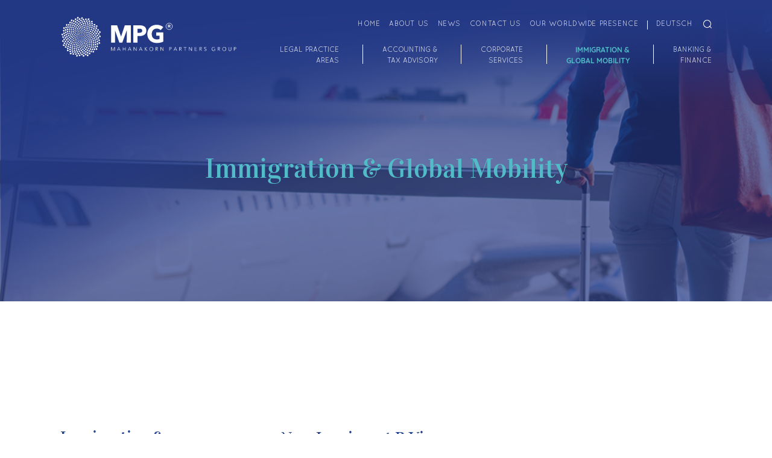

--- FILE ---
content_type: text/html; charset=UTF-8
request_url: https://mahanakornpartners.com/service/non-immigrant-b-visa/
body_size: 21386
content:
<!DOCTYPE html>
<html lang="en-US">
<head>
	<meta name="facebook-domain-verification" content="b3rb2orsi0zdb3yu8oiqg7udwqxiyc" />
    <meta charset="UTF-8" />
    <meta name="viewport" content="width=device-width" />
    <link rel="stylesheet" type="text/css" href="https://mahanakornpartners.com/wp-content/themes/blankslate2021/style.css" />
    <meta name='robots' content='index, follow, max-image-preview:large, max-snippet:-1, max-video-preview:-1' />
	<style>img:is([sizes="auto" i], [sizes^="auto," i]) { contain-intrinsic-size: 3000px 1500px }</style>
	<link rel="alternate" hreflang="en-us" href="https://mahanakornpartners.com/service/non-immigrant-b-visa/" />
<link rel="alternate" hreflang="de-de" href="https://mahanakornpartners.com/de/service/service-nicht-einwanderer-b-visa/" />
<link rel="alternate" hreflang="x-default" href="https://mahanakornpartners.com/service/non-immigrant-b-visa/" />
<meta name="dlm-version" content="5.1.6">
	<!-- This site is optimized with the Yoast SEO plugin v26.4 - https://yoast.com/wordpress/plugins/seo/ -->
	<title>Non-Immigrant B Visa and Business Visa for Thailand</title>
	<meta name="description" content="The Mahanakorn Partners Group is Thailand&#039;s leading immigration services firm. We help entrepreneurs and foreign firms navigate Thailand&#039;s visa regulations when they want to explore immigration for themselves, their families or their staff. We provide councel for Investment Via, Non-Immigrant Visa." />
	<link rel="canonical" href="https://mahanakornpartners.com/service/non-immigrant-b-visa/" />
	<meta property="og:locale" content="en_US" />
	<meta property="og:type" content="article" />
	<meta property="og:title" content="Non-Immigrant B Visa and Business Visa for Thailand" />
	<meta property="og:description" content="The Mahanakorn Partners Group is Thailand&#039;s leading immigration services firm. We help entrepreneurs and foreign firms navigate Thailand&#039;s visa regulations when they want to explore immigration for themselves, their families or their staff. We provide councel for Investment Via, Non-Immigrant Visa." />
	<meta property="og:url" content="https://mahanakornpartners.com/service/non-immigrant-b-visa/" />
	<meta property="og:site_name" content="MPG" />
	<meta property="article:publisher" content="https://www.facebook.com/mahanakornpartners/" />
	<meta property="article:modified_time" content="2022-01-04T11:11:17+00:00" />
	<meta property="og:image" content="https://mahanakornpartners.com/wp-content/uploads/2018/10/work.png" />
	<meta property="og:image:width" content="570" />
	<meta property="og:image:height" content="450" />
	<meta property="og:image:type" content="image/png" />
	<meta name="twitter:card" content="summary_large_image" />
	<meta name="twitter:label1" content="Est. reading time" />
	<meta name="twitter:data1" content="3 minutes" />
	<script type="application/ld+json" class="yoast-schema-graph">{"@context":"https://schema.org","@graph":[{"@type":"WebPage","@id":"https://mahanakornpartners.com/service/non-immigrant-b-visa/","url":"https://mahanakornpartners.com/service/non-immigrant-b-visa/","name":"Non-Immigrant B Visa and Business Visa for Thailand","isPartOf":{"@id":"https://mahanakornpartners.com/#website"},"primaryImageOfPage":{"@id":"https://mahanakornpartners.com/service/non-immigrant-b-visa/#primaryimage"},"image":{"@id":"https://mahanakornpartners.com/service/non-immigrant-b-visa/#primaryimage"},"thumbnailUrl":"https://mahanakornpartners.com/wp-content/uploads/2018/10/work.png","datePublished":"2018-10-11T06:17:48+00:00","dateModified":"2022-01-04T11:11:17+00:00","description":"The Mahanakorn Partners Group is Thailand's leading immigration services firm. We help entrepreneurs and foreign firms navigate Thailand's visa regulations when they want to explore immigration for themselves, their families or their staff. We provide councel for Investment Via, Non-Immigrant Visa.","breadcrumb":{"@id":"https://mahanakornpartners.com/service/non-immigrant-b-visa/#breadcrumb"},"inLanguage":"en-US","potentialAction":[{"@type":"ReadAction","target":["https://mahanakornpartners.com/service/non-immigrant-b-visa/"]}]},{"@type":"ImageObject","inLanguage":"en-US","@id":"https://mahanakornpartners.com/service/non-immigrant-b-visa/#primaryimage","url":"https://mahanakornpartners.com/wp-content/uploads/2018/10/work.png","contentUrl":"https://mahanakornpartners.com/wp-content/uploads/2018/10/work.png","width":570,"height":450,"caption":"Non-Immigrant B Visa"},{"@type":"BreadcrumbList","@id":"https://mahanakornpartners.com/service/non-immigrant-b-visa/#breadcrumb","itemListElement":[{"@type":"ListItem","position":1,"name":"Home","item":"https://mahanakornpartners.com/"},{"@type":"ListItem","position":2,"name":"Non-Immigrant B Visa"}]},{"@type":"WebSite","@id":"https://mahanakornpartners.com/#website","url":"https://mahanakornpartners.com/","name":"MPG","description":"Mahanakorn Partners Group","publisher":{"@id":"https://mahanakornpartners.com/#organization"},"potentialAction":[{"@type":"SearchAction","target":{"@type":"EntryPoint","urlTemplate":"https://mahanakornpartners.com/?s={search_term_string}"},"query-input":{"@type":"PropertyValueSpecification","valueRequired":true,"valueName":"search_term_string"}}],"inLanguage":"en-US"},{"@type":"Organization","@id":"https://mahanakornpartners.com/#organization","name":"Mahanakorn Partners Group","url":"https://mahanakornpartners.com/","logo":{"@type":"ImageObject","inLanguage":"en-US","@id":"https://mahanakornpartners.com/#/schema/logo/image/","url":"https://mahanakornpartners.com/wp-content/uploads/2018/10/MPG_Logo.jpg","contentUrl":"https://mahanakornpartners.com/wp-content/uploads/2018/10/MPG_Logo.jpg","width":132,"height":186,"caption":"Mahanakorn Partners Group"},"image":{"@id":"https://mahanakornpartners.com/#/schema/logo/image/"},"sameAs":["https://www.facebook.com/mahanakornpartners/","https://www.linkedin.com/company/mahanakorn-partners-group-co-ltd/"]}]}</script>
	<!-- / Yoast SEO plugin. -->


<link rel='dns-prefetch' href='//hcaptcha.com' />
<link rel="alternate" type="application/rss+xml" title="MPG &raquo; Feed" href="https://mahanakornpartners.com/feed/" />
		<!-- This site uses the Google Analytics by MonsterInsights plugin v9.10.0 - Using Analytics tracking - https://www.monsterinsights.com/ -->
							<script src="//www.googletagmanager.com/gtag/js?id=G-3RCTY5ZF8T"  data-cfasync="false" data-wpfc-render="false" type="text/javascript" async></script>
			<script data-cfasync="false" data-wpfc-render="false" type="text/javascript">
				var mi_version = '9.10.0';
				var mi_track_user = true;
				var mi_no_track_reason = '';
								var MonsterInsightsDefaultLocations = {"page_location":"https:\/\/mahanakornpartners.com\/service\/non-immigrant-b-visa\/"};
								if ( typeof MonsterInsightsPrivacyGuardFilter === 'function' ) {
					var MonsterInsightsLocations = (typeof MonsterInsightsExcludeQuery === 'object') ? MonsterInsightsPrivacyGuardFilter( MonsterInsightsExcludeQuery ) : MonsterInsightsPrivacyGuardFilter( MonsterInsightsDefaultLocations );
				} else {
					var MonsterInsightsLocations = (typeof MonsterInsightsExcludeQuery === 'object') ? MonsterInsightsExcludeQuery : MonsterInsightsDefaultLocations;
				}

								var disableStrs = [
										'ga-disable-G-3RCTY5ZF8T',
									];

				/* Function to detect opted out users */
				function __gtagTrackerIsOptedOut() {
					for (var index = 0; index < disableStrs.length; index++) {
						if (document.cookie.indexOf(disableStrs[index] + '=true') > -1) {
							return true;
						}
					}

					return false;
				}

				/* Disable tracking if the opt-out cookie exists. */
				if (__gtagTrackerIsOptedOut()) {
					for (var index = 0; index < disableStrs.length; index++) {
						window[disableStrs[index]] = true;
					}
				}

				/* Opt-out function */
				function __gtagTrackerOptout() {
					for (var index = 0; index < disableStrs.length; index++) {
						document.cookie = disableStrs[index] + '=true; expires=Thu, 31 Dec 2099 23:59:59 UTC; path=/';
						window[disableStrs[index]] = true;
					}
				}

				if ('undefined' === typeof gaOptout) {
					function gaOptout() {
						__gtagTrackerOptout();
					}
				}
								window.dataLayer = window.dataLayer || [];

				window.MonsterInsightsDualTracker = {
					helpers: {},
					trackers: {},
				};
				if (mi_track_user) {
					function __gtagDataLayer() {
						dataLayer.push(arguments);
					}

					function __gtagTracker(type, name, parameters) {
						if (!parameters) {
							parameters = {};
						}

						if (parameters.send_to) {
							__gtagDataLayer.apply(null, arguments);
							return;
						}

						if (type === 'event') {
														parameters.send_to = monsterinsights_frontend.v4_id;
							var hookName = name;
							if (typeof parameters['event_category'] !== 'undefined') {
								hookName = parameters['event_category'] + ':' + name;
							}

							if (typeof MonsterInsightsDualTracker.trackers[hookName] !== 'undefined') {
								MonsterInsightsDualTracker.trackers[hookName](parameters);
							} else {
								__gtagDataLayer('event', name, parameters);
							}
							
						} else {
							__gtagDataLayer.apply(null, arguments);
						}
					}

					__gtagTracker('js', new Date());
					__gtagTracker('set', {
						'developer_id.dZGIzZG': true,
											});
					if ( MonsterInsightsLocations.page_location ) {
						__gtagTracker('set', MonsterInsightsLocations);
					}
										__gtagTracker('config', 'G-3RCTY5ZF8T', {"forceSSL":"true","link_attribution":"true"} );
										window.gtag = __gtagTracker;										(function () {
						/* https://developers.google.com/analytics/devguides/collection/analyticsjs/ */
						/* ga and __gaTracker compatibility shim. */
						var noopfn = function () {
							return null;
						};
						var newtracker = function () {
							return new Tracker();
						};
						var Tracker = function () {
							return null;
						};
						var p = Tracker.prototype;
						p.get = noopfn;
						p.set = noopfn;
						p.send = function () {
							var args = Array.prototype.slice.call(arguments);
							args.unshift('send');
							__gaTracker.apply(null, args);
						};
						var __gaTracker = function () {
							var len = arguments.length;
							if (len === 0) {
								return;
							}
							var f = arguments[len - 1];
							if (typeof f !== 'object' || f === null || typeof f.hitCallback !== 'function') {
								if ('send' === arguments[0]) {
									var hitConverted, hitObject = false, action;
									if ('event' === arguments[1]) {
										if ('undefined' !== typeof arguments[3]) {
											hitObject = {
												'eventAction': arguments[3],
												'eventCategory': arguments[2],
												'eventLabel': arguments[4],
												'value': arguments[5] ? arguments[5] : 1,
											}
										}
									}
									if ('pageview' === arguments[1]) {
										if ('undefined' !== typeof arguments[2]) {
											hitObject = {
												'eventAction': 'page_view',
												'page_path': arguments[2],
											}
										}
									}
									if (typeof arguments[2] === 'object') {
										hitObject = arguments[2];
									}
									if (typeof arguments[5] === 'object') {
										Object.assign(hitObject, arguments[5]);
									}
									if ('undefined' !== typeof arguments[1].hitType) {
										hitObject = arguments[1];
										if ('pageview' === hitObject.hitType) {
											hitObject.eventAction = 'page_view';
										}
									}
									if (hitObject) {
										action = 'timing' === arguments[1].hitType ? 'timing_complete' : hitObject.eventAction;
										hitConverted = mapArgs(hitObject);
										__gtagTracker('event', action, hitConverted);
									}
								}
								return;
							}

							function mapArgs(args) {
								var arg, hit = {};
								var gaMap = {
									'eventCategory': 'event_category',
									'eventAction': 'event_action',
									'eventLabel': 'event_label',
									'eventValue': 'event_value',
									'nonInteraction': 'non_interaction',
									'timingCategory': 'event_category',
									'timingVar': 'name',
									'timingValue': 'value',
									'timingLabel': 'event_label',
									'page': 'page_path',
									'location': 'page_location',
									'title': 'page_title',
									'referrer' : 'page_referrer',
								};
								for (arg in args) {
																		if (!(!args.hasOwnProperty(arg) || !gaMap.hasOwnProperty(arg))) {
										hit[gaMap[arg]] = args[arg];
									} else {
										hit[arg] = args[arg];
									}
								}
								return hit;
							}

							try {
								f.hitCallback();
							} catch (ex) {
							}
						};
						__gaTracker.create = newtracker;
						__gaTracker.getByName = newtracker;
						__gaTracker.getAll = function () {
							return [];
						};
						__gaTracker.remove = noopfn;
						__gaTracker.loaded = true;
						window['__gaTracker'] = __gaTracker;
					})();
									} else {
										console.log("");
					(function () {
						function __gtagTracker() {
							return null;
						}

						window['__gtagTracker'] = __gtagTracker;
						window['gtag'] = __gtagTracker;
					})();
									}
			</script>
							<!-- / Google Analytics by MonsterInsights -->
		<script type="text/javascript">
/* <![CDATA[ */
window._wpemojiSettings = {"baseUrl":"https:\/\/s.w.org\/images\/core\/emoji\/16.0.1\/72x72\/","ext":".png","svgUrl":"https:\/\/s.w.org\/images\/core\/emoji\/16.0.1\/svg\/","svgExt":".svg","source":{"concatemoji":"https:\/\/mahanakornpartners.com\/wp-includes\/js\/wp-emoji-release.min.js?ver=6.8.3"}};
/*! This file is auto-generated */
!function(s,n){var o,i,e;function c(e){try{var t={supportTests:e,timestamp:(new Date).valueOf()};sessionStorage.setItem(o,JSON.stringify(t))}catch(e){}}function p(e,t,n){e.clearRect(0,0,e.canvas.width,e.canvas.height),e.fillText(t,0,0);var t=new Uint32Array(e.getImageData(0,0,e.canvas.width,e.canvas.height).data),a=(e.clearRect(0,0,e.canvas.width,e.canvas.height),e.fillText(n,0,0),new Uint32Array(e.getImageData(0,0,e.canvas.width,e.canvas.height).data));return t.every(function(e,t){return e===a[t]})}function u(e,t){e.clearRect(0,0,e.canvas.width,e.canvas.height),e.fillText(t,0,0);for(var n=e.getImageData(16,16,1,1),a=0;a<n.data.length;a++)if(0!==n.data[a])return!1;return!0}function f(e,t,n,a){switch(t){case"flag":return n(e,"\ud83c\udff3\ufe0f\u200d\u26a7\ufe0f","\ud83c\udff3\ufe0f\u200b\u26a7\ufe0f")?!1:!n(e,"\ud83c\udde8\ud83c\uddf6","\ud83c\udde8\u200b\ud83c\uddf6")&&!n(e,"\ud83c\udff4\udb40\udc67\udb40\udc62\udb40\udc65\udb40\udc6e\udb40\udc67\udb40\udc7f","\ud83c\udff4\u200b\udb40\udc67\u200b\udb40\udc62\u200b\udb40\udc65\u200b\udb40\udc6e\u200b\udb40\udc67\u200b\udb40\udc7f");case"emoji":return!a(e,"\ud83e\udedf")}return!1}function g(e,t,n,a){var r="undefined"!=typeof WorkerGlobalScope&&self instanceof WorkerGlobalScope?new OffscreenCanvas(300,150):s.createElement("canvas"),o=r.getContext("2d",{willReadFrequently:!0}),i=(o.textBaseline="top",o.font="600 32px Arial",{});return e.forEach(function(e){i[e]=t(o,e,n,a)}),i}function t(e){var t=s.createElement("script");t.src=e,t.defer=!0,s.head.appendChild(t)}"undefined"!=typeof Promise&&(o="wpEmojiSettingsSupports",i=["flag","emoji"],n.supports={everything:!0,everythingExceptFlag:!0},e=new Promise(function(e){s.addEventListener("DOMContentLoaded",e,{once:!0})}),new Promise(function(t){var n=function(){try{var e=JSON.parse(sessionStorage.getItem(o));if("object"==typeof e&&"number"==typeof e.timestamp&&(new Date).valueOf()<e.timestamp+604800&&"object"==typeof e.supportTests)return e.supportTests}catch(e){}return null}();if(!n){if("undefined"!=typeof Worker&&"undefined"!=typeof OffscreenCanvas&&"undefined"!=typeof URL&&URL.createObjectURL&&"undefined"!=typeof Blob)try{var e="postMessage("+g.toString()+"("+[JSON.stringify(i),f.toString(),p.toString(),u.toString()].join(",")+"));",a=new Blob([e],{type:"text/javascript"}),r=new Worker(URL.createObjectURL(a),{name:"wpTestEmojiSupports"});return void(r.onmessage=function(e){c(n=e.data),r.terminate(),t(n)})}catch(e){}c(n=g(i,f,p,u))}t(n)}).then(function(e){for(var t in e)n.supports[t]=e[t],n.supports.everything=n.supports.everything&&n.supports[t],"flag"!==t&&(n.supports.everythingExceptFlag=n.supports.everythingExceptFlag&&n.supports[t]);n.supports.everythingExceptFlag=n.supports.everythingExceptFlag&&!n.supports.flag,n.DOMReady=!1,n.readyCallback=function(){n.DOMReady=!0}}).then(function(){return e}).then(function(){var e;n.supports.everything||(n.readyCallback(),(e=n.source||{}).concatemoji?t(e.concatemoji):e.wpemoji&&e.twemoji&&(t(e.twemoji),t(e.wpemoji)))}))}((window,document),window._wpemojiSettings);
/* ]]> */
</script>
<style id='wp-emoji-styles-inline-css' type='text/css'>

	img.wp-smiley, img.emoji {
		display: inline !important;
		border: none !important;
		box-shadow: none !important;
		height: 1em !important;
		width: 1em !important;
		margin: 0 0.07em !important;
		vertical-align: -0.1em !important;
		background: none !important;
		padding: 0 !important;
	}
</style>
<link rel='stylesheet' id='wp-block-library-css' href='https://mahanakornpartners.com/wp-includes/css/dist/block-library/style.min.css?ver=6.8.3' type='text/css' media='all' />
<style id='classic-theme-styles-inline-css' type='text/css'>
/*! This file is auto-generated */
.wp-block-button__link{color:#fff;background-color:#32373c;border-radius:9999px;box-shadow:none;text-decoration:none;padding:calc(.667em + 2px) calc(1.333em + 2px);font-size:1.125em}.wp-block-file__button{background:#32373c;color:#fff;text-decoration:none}
</style>
<style id='pdfemb-pdf-embedder-viewer-style-inline-css' type='text/css'>
.wp-block-pdfemb-pdf-embedder-viewer{max-width:none}

</style>
<style id='global-styles-inline-css' type='text/css'>
:root{--wp--preset--aspect-ratio--square: 1;--wp--preset--aspect-ratio--4-3: 4/3;--wp--preset--aspect-ratio--3-4: 3/4;--wp--preset--aspect-ratio--3-2: 3/2;--wp--preset--aspect-ratio--2-3: 2/3;--wp--preset--aspect-ratio--16-9: 16/9;--wp--preset--aspect-ratio--9-16: 9/16;--wp--preset--color--black: #000000;--wp--preset--color--cyan-bluish-gray: #abb8c3;--wp--preset--color--white: #ffffff;--wp--preset--color--pale-pink: #f78da7;--wp--preset--color--vivid-red: #cf2e2e;--wp--preset--color--luminous-vivid-orange: #ff6900;--wp--preset--color--luminous-vivid-amber: #fcb900;--wp--preset--color--light-green-cyan: #7bdcb5;--wp--preset--color--vivid-green-cyan: #00d084;--wp--preset--color--pale-cyan-blue: #8ed1fc;--wp--preset--color--vivid-cyan-blue: #0693e3;--wp--preset--color--vivid-purple: #9b51e0;--wp--preset--gradient--vivid-cyan-blue-to-vivid-purple: linear-gradient(135deg,rgba(6,147,227,1) 0%,rgb(155,81,224) 100%);--wp--preset--gradient--light-green-cyan-to-vivid-green-cyan: linear-gradient(135deg,rgb(122,220,180) 0%,rgb(0,208,130) 100%);--wp--preset--gradient--luminous-vivid-amber-to-luminous-vivid-orange: linear-gradient(135deg,rgba(252,185,0,1) 0%,rgba(255,105,0,1) 100%);--wp--preset--gradient--luminous-vivid-orange-to-vivid-red: linear-gradient(135deg,rgba(255,105,0,1) 0%,rgb(207,46,46) 100%);--wp--preset--gradient--very-light-gray-to-cyan-bluish-gray: linear-gradient(135deg,rgb(238,238,238) 0%,rgb(169,184,195) 100%);--wp--preset--gradient--cool-to-warm-spectrum: linear-gradient(135deg,rgb(74,234,220) 0%,rgb(151,120,209) 20%,rgb(207,42,186) 40%,rgb(238,44,130) 60%,rgb(251,105,98) 80%,rgb(254,248,76) 100%);--wp--preset--gradient--blush-light-purple: linear-gradient(135deg,rgb(255,206,236) 0%,rgb(152,150,240) 100%);--wp--preset--gradient--blush-bordeaux: linear-gradient(135deg,rgb(254,205,165) 0%,rgb(254,45,45) 50%,rgb(107,0,62) 100%);--wp--preset--gradient--luminous-dusk: linear-gradient(135deg,rgb(255,203,112) 0%,rgb(199,81,192) 50%,rgb(65,88,208) 100%);--wp--preset--gradient--pale-ocean: linear-gradient(135deg,rgb(255,245,203) 0%,rgb(182,227,212) 50%,rgb(51,167,181) 100%);--wp--preset--gradient--electric-grass: linear-gradient(135deg,rgb(202,248,128) 0%,rgb(113,206,126) 100%);--wp--preset--gradient--midnight: linear-gradient(135deg,rgb(2,3,129) 0%,rgb(40,116,252) 100%);--wp--preset--font-size--small: 13px;--wp--preset--font-size--medium: 20px;--wp--preset--font-size--large: 36px;--wp--preset--font-size--x-large: 42px;--wp--preset--spacing--20: 0.44rem;--wp--preset--spacing--30: 0.67rem;--wp--preset--spacing--40: 1rem;--wp--preset--spacing--50: 1.5rem;--wp--preset--spacing--60: 2.25rem;--wp--preset--spacing--70: 3.38rem;--wp--preset--spacing--80: 5.06rem;--wp--preset--shadow--natural: 6px 6px 9px rgba(0, 0, 0, 0.2);--wp--preset--shadow--deep: 12px 12px 50px rgba(0, 0, 0, 0.4);--wp--preset--shadow--sharp: 6px 6px 0px rgba(0, 0, 0, 0.2);--wp--preset--shadow--outlined: 6px 6px 0px -3px rgba(255, 255, 255, 1), 6px 6px rgba(0, 0, 0, 1);--wp--preset--shadow--crisp: 6px 6px 0px rgba(0, 0, 0, 1);}:where(.is-layout-flex){gap: 0.5em;}:where(.is-layout-grid){gap: 0.5em;}body .is-layout-flex{display: flex;}.is-layout-flex{flex-wrap: wrap;align-items: center;}.is-layout-flex > :is(*, div){margin: 0;}body .is-layout-grid{display: grid;}.is-layout-grid > :is(*, div){margin: 0;}:where(.wp-block-columns.is-layout-flex){gap: 2em;}:where(.wp-block-columns.is-layout-grid){gap: 2em;}:where(.wp-block-post-template.is-layout-flex){gap: 1.25em;}:where(.wp-block-post-template.is-layout-grid){gap: 1.25em;}.has-black-color{color: var(--wp--preset--color--black) !important;}.has-cyan-bluish-gray-color{color: var(--wp--preset--color--cyan-bluish-gray) !important;}.has-white-color{color: var(--wp--preset--color--white) !important;}.has-pale-pink-color{color: var(--wp--preset--color--pale-pink) !important;}.has-vivid-red-color{color: var(--wp--preset--color--vivid-red) !important;}.has-luminous-vivid-orange-color{color: var(--wp--preset--color--luminous-vivid-orange) !important;}.has-luminous-vivid-amber-color{color: var(--wp--preset--color--luminous-vivid-amber) !important;}.has-light-green-cyan-color{color: var(--wp--preset--color--light-green-cyan) !important;}.has-vivid-green-cyan-color{color: var(--wp--preset--color--vivid-green-cyan) !important;}.has-pale-cyan-blue-color{color: var(--wp--preset--color--pale-cyan-blue) !important;}.has-vivid-cyan-blue-color{color: var(--wp--preset--color--vivid-cyan-blue) !important;}.has-vivid-purple-color{color: var(--wp--preset--color--vivid-purple) !important;}.has-black-background-color{background-color: var(--wp--preset--color--black) !important;}.has-cyan-bluish-gray-background-color{background-color: var(--wp--preset--color--cyan-bluish-gray) !important;}.has-white-background-color{background-color: var(--wp--preset--color--white) !important;}.has-pale-pink-background-color{background-color: var(--wp--preset--color--pale-pink) !important;}.has-vivid-red-background-color{background-color: var(--wp--preset--color--vivid-red) !important;}.has-luminous-vivid-orange-background-color{background-color: var(--wp--preset--color--luminous-vivid-orange) !important;}.has-luminous-vivid-amber-background-color{background-color: var(--wp--preset--color--luminous-vivid-amber) !important;}.has-light-green-cyan-background-color{background-color: var(--wp--preset--color--light-green-cyan) !important;}.has-vivid-green-cyan-background-color{background-color: var(--wp--preset--color--vivid-green-cyan) !important;}.has-pale-cyan-blue-background-color{background-color: var(--wp--preset--color--pale-cyan-blue) !important;}.has-vivid-cyan-blue-background-color{background-color: var(--wp--preset--color--vivid-cyan-blue) !important;}.has-vivid-purple-background-color{background-color: var(--wp--preset--color--vivid-purple) !important;}.has-black-border-color{border-color: var(--wp--preset--color--black) !important;}.has-cyan-bluish-gray-border-color{border-color: var(--wp--preset--color--cyan-bluish-gray) !important;}.has-white-border-color{border-color: var(--wp--preset--color--white) !important;}.has-pale-pink-border-color{border-color: var(--wp--preset--color--pale-pink) !important;}.has-vivid-red-border-color{border-color: var(--wp--preset--color--vivid-red) !important;}.has-luminous-vivid-orange-border-color{border-color: var(--wp--preset--color--luminous-vivid-orange) !important;}.has-luminous-vivid-amber-border-color{border-color: var(--wp--preset--color--luminous-vivid-amber) !important;}.has-light-green-cyan-border-color{border-color: var(--wp--preset--color--light-green-cyan) !important;}.has-vivid-green-cyan-border-color{border-color: var(--wp--preset--color--vivid-green-cyan) !important;}.has-pale-cyan-blue-border-color{border-color: var(--wp--preset--color--pale-cyan-blue) !important;}.has-vivid-cyan-blue-border-color{border-color: var(--wp--preset--color--vivid-cyan-blue) !important;}.has-vivid-purple-border-color{border-color: var(--wp--preset--color--vivid-purple) !important;}.has-vivid-cyan-blue-to-vivid-purple-gradient-background{background: var(--wp--preset--gradient--vivid-cyan-blue-to-vivid-purple) !important;}.has-light-green-cyan-to-vivid-green-cyan-gradient-background{background: var(--wp--preset--gradient--light-green-cyan-to-vivid-green-cyan) !important;}.has-luminous-vivid-amber-to-luminous-vivid-orange-gradient-background{background: var(--wp--preset--gradient--luminous-vivid-amber-to-luminous-vivid-orange) !important;}.has-luminous-vivid-orange-to-vivid-red-gradient-background{background: var(--wp--preset--gradient--luminous-vivid-orange-to-vivid-red) !important;}.has-very-light-gray-to-cyan-bluish-gray-gradient-background{background: var(--wp--preset--gradient--very-light-gray-to-cyan-bluish-gray) !important;}.has-cool-to-warm-spectrum-gradient-background{background: var(--wp--preset--gradient--cool-to-warm-spectrum) !important;}.has-blush-light-purple-gradient-background{background: var(--wp--preset--gradient--blush-light-purple) !important;}.has-blush-bordeaux-gradient-background{background: var(--wp--preset--gradient--blush-bordeaux) !important;}.has-luminous-dusk-gradient-background{background: var(--wp--preset--gradient--luminous-dusk) !important;}.has-pale-ocean-gradient-background{background: var(--wp--preset--gradient--pale-ocean) !important;}.has-electric-grass-gradient-background{background: var(--wp--preset--gradient--electric-grass) !important;}.has-midnight-gradient-background{background: var(--wp--preset--gradient--midnight) !important;}.has-small-font-size{font-size: var(--wp--preset--font-size--small) !important;}.has-medium-font-size{font-size: var(--wp--preset--font-size--medium) !important;}.has-large-font-size{font-size: var(--wp--preset--font-size--large) !important;}.has-x-large-font-size{font-size: var(--wp--preset--font-size--x-large) !important;}
:where(.wp-block-post-template.is-layout-flex){gap: 1.25em;}:where(.wp-block-post-template.is-layout-grid){gap: 1.25em;}
:where(.wp-block-columns.is-layout-flex){gap: 2em;}:where(.wp-block-columns.is-layout-grid){gap: 2em;}
:root :where(.wp-block-pullquote){font-size: 1.5em;line-height: 1.6;}
</style>
<link rel='stylesheet' id='contact-form-7-css' href='https://mahanakornpartners.com/wp-content/plugins/contact-form-7/includes/css/styles.css?ver=6.1.3' type='text/css' media='all' />
<link rel='stylesheet' id='wpcf7-redirect-script-frontend-css' href='https://mahanakornpartners.com/wp-content/plugins/wpcf7-redirect/build/assets/frontend-script.css?ver=2c532d7e2be36f6af233' type='text/css' media='all' />
<link rel='stylesheet' id='wpml-legacy-dropdown-0-css' href='https://mahanakornpartners.com/wp-content/plugins/sitepress-multilingual-cms/templates/language-switchers/legacy-dropdown/style.min.css?ver=1' type='text/css' media='all' />
<style id='wpml-legacy-dropdown-0-inline-css' type='text/css'>
.wpml-ls-statics-shortcode_actions{background-color:#ffffff;}.wpml-ls-statics-shortcode_actions, .wpml-ls-statics-shortcode_actions .wpml-ls-sub-menu, .wpml-ls-statics-shortcode_actions a {border-color:#cdcdcd;}.wpml-ls-statics-shortcode_actions a, .wpml-ls-statics-shortcode_actions .wpml-ls-sub-menu a, .wpml-ls-statics-shortcode_actions .wpml-ls-sub-menu a:link, .wpml-ls-statics-shortcode_actions li:not(.wpml-ls-current-language) .wpml-ls-link, .wpml-ls-statics-shortcode_actions li:not(.wpml-ls-current-language) .wpml-ls-link:link {color:#444444;background-color:#ffffff;}.wpml-ls-statics-shortcode_actions .wpml-ls-sub-menu a:hover,.wpml-ls-statics-shortcode_actions .wpml-ls-sub-menu a:focus, .wpml-ls-statics-shortcode_actions .wpml-ls-sub-menu a:link:hover, .wpml-ls-statics-shortcode_actions .wpml-ls-sub-menu a:link:focus {color:#000000;background-color:#eeeeee;}.wpml-ls-statics-shortcode_actions .wpml-ls-current-language > a {color:#444444;background-color:#ffffff;}.wpml-ls-statics-shortcode_actions .wpml-ls-current-language:hover>a, .wpml-ls-statics-shortcode_actions .wpml-ls-current-language>a:focus {color:#000000;background-color:#eeeeee;}
</style>
<link rel='stylesheet' id='fonts-style-css' href='https://mahanakornpartners.com/wp-content/themes/blankslate2021/css/fonts.css?ver=6.8.3' type='text/css' media='all' />
<link rel='stylesheet' id='slick-style-css' href='https://mahanakornpartners.com/wp-content/themes/blankslate2021/css/slick.css?ver=6.8.3' type='text/css' media='all' />
<link rel='stylesheet' id='bootstrap-modal-style-css' href='https://mahanakornpartners.com/wp-content/themes/blankslate2021/css/bootstrap-modal.min.css?ver=6.8.3' type='text/css' media='all' />
<script type="text/javascript" src="https://mahanakornpartners.com/wp-content/plugins/google-analytics-for-wordpress/assets/js/frontend-gtag.min.js?ver=9.10.0" id="monsterinsights-frontend-script-js" async="async" data-wp-strategy="async"></script>
<script data-cfasync="false" data-wpfc-render="false" type="text/javascript" id='monsterinsights-frontend-script-js-extra'>/* <![CDATA[ */
var monsterinsights_frontend = {"js_events_tracking":"true","download_extensions":"doc,pdf,ppt,zip,xls,docx,pptx,xlsx","inbound_paths":"[{\"path\":\"\\\/go\\\/\",\"label\":\"affiliate\"},{\"path\":\"\\\/recommend\\\/\",\"label\":\"affiliate\"}]","home_url":"https:\/\/mahanakornpartners.com","hash_tracking":"false","v4_id":"G-3RCTY5ZF8T"};/* ]]> */
</script>
<script type="text/javascript" src="https://mahanakornpartners.com/wp-includes/js/jquery/jquery.min.js?ver=3.7.1" id="jquery-core-js"></script>
<script type="text/javascript" src="https://mahanakornpartners.com/wp-includes/js/jquery/jquery-migrate.min.js?ver=3.4.1" id="jquery-migrate-js"></script>
<script type="text/javascript" src="https://mahanakornpartners.com/wp-content/plugins/sitepress-multilingual-cms/templates/language-switchers/legacy-dropdown/script.min.js?ver=1" id="wpml-legacy-dropdown-0-js"></script>
<script type="text/javascript" src="https://mahanakornpartners.com/wp-content/themes/blankslate2021/js/float-panel.js?ver=1" id="float-panel-js"></script>
<script type="text/javascript" src="https://mahanakornpartners.com/wp-content/themes/blankslate2021/js/slick.min.js?ver=1" id="slick-script-js"></script>
<script type="text/javascript" src="https://mahanakornpartners.com/wp-content/themes/blankslate2021/js/bootstrap-modal.min.js?ver=1" id="bootstrap-modal.min-js"></script>
<script type="text/javascript" src="https://mahanakornpartners.com/wp-content/themes/blankslate2021/js/bootstrap-modalmanager.min.js?ver=1" id="bootstrap-modalmanager.min-js"></script>
<link rel="https://api.w.org/" href="https://mahanakornpartners.com/wp-json/" /><link rel="EditURI" type="application/rsd+xml" title="RSD" href="https://mahanakornpartners.com/xmlrpc.php?rsd" />
<meta name="generator" content="WordPress 6.8.3" />
<link rel='shortlink' href='https://mahanakornpartners.com/?p=634' />
<link rel="alternate" title="oEmbed (JSON)" type="application/json+oembed" href="https://mahanakornpartners.com/wp-json/oembed/1.0/embed?url=https%3A%2F%2Fmahanakornpartners.com%2Fservice%2Fnon-immigrant-b-visa%2F" />
<link rel="alternate" title="oEmbed (XML)" type="text/xml+oembed" href="https://mahanakornpartners.com/wp-json/oembed/1.0/embed?url=https%3A%2F%2Fmahanakornpartners.com%2Fservice%2Fnon-immigrant-b-visa%2F&#038;format=xml" />
<meta name="generator" content="WPML ver:4.8.5 stt:1,3;" />
<!-- start Simple Custom CSS and JS -->
<script type="text/javascript">
jQuery(document).ready(function($) {
    $('table').each(function() {
        if (!$(this).parent().hasClass('table-responsive')) {
            $(this).wrap('<div class="table-responsive"></div>');
        }

        $(this).find('tr').first().addClass('table-header');

        $(this).find('tr').each(function(index) {
            const rowIndex = index + 1;

            if (rowIndex % 2 === 0) {
                $(this).find('td:nth-child(1), td:nth-child(2)').addClass('light-bg');
            }

            if (rowIndex >= 3 && rowIndex % 2 === 1) {
                $(this).find('td:nth-child(1), td:nth-child(2)').addClass('light-bg2');
            }
        });
    });
});
</script>
<!-- end Simple Custom CSS and JS -->
<!-- start Simple Custom CSS and JS -->
<style type="text/css">
.custom-table {border:0px !important;}


.custom-table tr {background: #E0DFDF!important;border:0 !important;}
.custom-table td {padding:45px 25px !important;  border:0 !important; line-height:1.4em;}
.custom-table tr:nth-child(2n) {
    background-color: #F0EFEE !important;
}

tr.table-head , tr.table-header {
	background:#273B84 !important;
	
}
.table-head td  {height:55px; vertical-align: middle;}
.table-head td span{
	color:#fff !important;
	font-size:20px;
}

.light-bg {
	    background: #4FBCC8 !important;
    color: #273B84 !important;
	
}
.light-bg span {
	  
    color: #273B84 !important;
}

.light-bg2 {
	    background: #273B84 !important;
    color: #fff !important;
	
}



.light-bg2 span {color:#fff !important;}

.custom-table td .light-bg ,
.custom-table td .light-bg2 {
	padding-left:0px !important;
}


.table-responsive table tr:nth-of-type(odd) {
	background:#E0DFDF;
}

.table-responsive tr:nth-child(2n) {
    background-color: #F0EFEE;
}
tr.table-header {
	background:#273B84 !important;
	font-family:"Quicksand" !important;
	
}

.table-responsive table tr td {border:0px; line-height:1.7;}
.table-responsive  td {
	padding:30px 20px !important;
	font-size:15px !important;
	border:0px;
}

.table-header td {
	font-size:20px !important;
	color:#fff;
	font-weight:bold !important;
}

.table-responsive table {
	border:0px;
}
.table-responsive {
	font-family:"Quicksand";
    width: 100%;
    overflow-x: auto;
    -webkit-overflow-scrolling: touch;
	 scrollbar-color: #273B84 #e0e0e0; 
	margin-bottom:30px;
}



.custom-table {
    width: 100%;
    border-collapse: collapse;
	min-width: 800px; }

.light-bg2 , .light-bg {
	font-weight:700 !important;
}

.table-responsive::-webkit-scrollbar {
    height: 8px;
}

.table-responsive::-webkit-scrollbar-track {
    background: #e0e0e0;
    border-radius: 10px;
}

.table-responsive::-webkit-scrollbar-thumb {
    background: #273B84; 
    border-radius: 10px;
}
</style>
<!-- end Simple Custom CSS and JS -->
<!-- start Simple Custom CSS and JS -->
<style type="text/css">
/* Add your CSS code here.

For example:
.example {
    color: red;
}

For brushing up on your CSS knowledge, check out http://www.w3schools.com/css/css_syntax.asp

End of comment */ 




/*  to this page https://mahanakornpartners.com/service/ipo-advisory-services/ */

.postid-8356 .container .between-content{
	padding-top: 0px;
	padding-bottom: 0px;
	margin: 0;
    max-width: 100%;

}

.postid-8356 .entry-content .row-services{
	margin: 0;
}

@media screen and (max-width: 767px) {
    .postid-8356 .container.between-content {
        padding-left: 0px;
    }
}


/*  to this page https://mahanakornpartners.com/unlocking-the-power-of-arbitration-a-joint-roundtable-discussion */
.postid-8609 .container .between-content{
	padding-top: 0px;
	padding-bottom: 0px;
	margin: 0;
    max-width: 100%;
}

.postid-8609 .entry-content .row-services{
	margin: 0;
}

@media screen and (max-width: 767px) {
   .postid-8609 .container.between-content {
        padding-left: 0px;
    }
}

</style>
<!-- end Simple Custom CSS and JS -->
<!-- start Simple Custom CSS and JS -->
<style type="text/css">
.postid-5011 .header .entry-title span{
  display:none;
}
.postid-5011 .header .entry-title::after{
  content:'Smart Visa in Thailand';
}
.postid-5011 .header-section-page.services{
  background: url(https://mahanakornpartners.com/wp-content/uploads/2021/09/shutterstock_427983895.png) center no-repeat;
  background-size: cover;
}
.single-service h1.entry-title:before{
  display:none;
}

.svc{
    content: "";
    position: absolute;
    left: 0;
    bottom: 0;
    width: 80px;
    height: 3px;
    background: #23438d;
    display: inline-block;
}
.postid-5619 .single-services-cn article .entry-content h3{
  margin-bottom: 0px !important;
}
@media only screen and (max-width: 1440px){
  .smt-body{
    margin-left:-10%;
  }
}
/* hcap */
#post-16 .btn-box input {
    display: block;
    margin-top: 110px !important;
    margin: auto;
}
.h-captcha{
	float:left;
}</style>
<!-- end Simple Custom CSS and JS -->

<link rel='stylesheet' id='10359-css' href='//mahanakornpartners.com/wp-content/uploads/custom-css-js/10359.css?v=568' type="text/css" media='all' />

<link rel='stylesheet' id='8358-css' href='//mahanakornpartners.com/wp-content/uploads/custom-css-js/8358.css?v=6212' type="text/css" media='all' />

<script type="text/javascript" src='//mahanakornpartners.com/wp-content/uploads/custom-css-js/8911.js?v=7004'></script>

		<!-- GA Google Analytics @ https://m0n.co/ga -->
		<script>
			(function(i,s,o,g,r,a,m){i['GoogleAnalyticsObject']=r;i[r]=i[r]||function(){
			(i[r].q=i[r].q||[]).push(arguments)},i[r].l=1*new Date();a=s.createElement(o),
			m=s.getElementsByTagName(o)[0];a.async=1;a.src=g;m.parentNode.insertBefore(a,m)
			})(window,document,'script','https://www.google-analytics.com/analytics.js','ga');
			ga('create', 'UA-204446010-4', 'auto');
			ga('send', 'pageview');
		</script>

	<!-- Global site tag (gtag.js) - Google Ads: 10842021896 -->
<script async src="https://www.googletagmanager.com/gtag/js?id=AW-10842021896"></script>
<script>
  window.dataLayer = window.dataLayer || [];
  function gtag(){dataLayer.push(arguments);}
  gtag('js', new Date());

  gtag('config', 'AW-10842021896');
</script>
<!-- Google Tag Manager -->
<script>(function(w,d,s,l,i){w[l]=w[l]||[];w[l].push({'gtm.start':
new Date().getTime(),event:'gtm.js'});var f=d.getElementsByTagName(s)[0],
j=d.createElement(s),dl=l!='dataLayer'?'&l='+l:'';j.async=true;j.src=
'https://www.googletagmanager.com/gtm.js?id='+i+dl;f.parentNode.insertBefore(j,f);
})(window,document,'script','dataLayer','GTM-NVCM7V7');</script>
<!-- End Google Tag Manager -->


<!-- Global site tag (gtag.js) - Google Analytics -->
	<script async src="https://www.googletagmanager.com/gtag/js?id=UA-128105878-1"></script>
	<script>
	window.dataLayer = window.dataLayer || [];
	function gtag(){dataLayer.push(arguments);}
	gtag('js', new Date());

	gtag('config', 'UA-128105878-1');
	</script>

	<!-- Google Tag Manager -->
<script>(function(w,d,s,l,i){w[l]=w[l]||[];w[l].push({'gtm.start':
new Date().getTime(),event:'gtm.js'});var f=d.getElementsByTagName(s)[0],
j=d.createElement(s),dl=l!='dataLayer'?'&l='+l:'';j.async=true;j.src=
'https://www.googletagmanager.com/gtm.js?id='+i+dl;f.parentNode.insertBefore(j,f);
})(window,document,'script','dataLayer','GTM-KBLPXTJ');</script>
<!-- End Google Tag Manager --><script>
    // Block presence of other buttons
    window.__Marker = {};
    </script><style>
.h-captcha{position:relative;display:block;margin-bottom:2rem;padding:0;clear:both}.h-captcha[data-size="normal"]{width:303px;height:78px}.h-captcha[data-size="compact"]{width:164px;height:144px}.h-captcha[data-size="invisible"]{display:none}.h-captcha iframe{z-index:1}.h-captcha::before{content:"";display:block;position:absolute;top:0;left:0;background:url(https://mahanakornpartners.com/wp-content/plugins/hcaptcha-for-forms-and-more/assets/images/hcaptcha-div-logo.svg) no-repeat;border:1px solid #fff0;border-radius:4px;box-sizing:border-box}.h-captcha::after{content:"The hCaptcha loading is delayed until user interaction.";font:13px/1.35 system-ui,-apple-system,Segoe UI,Roboto,Arial,sans-serif;display:block;position:absolute;top:0;left:0;box-sizing:border-box;color:red;opacity:0}.h-captcha:not(:has(iframe))::after{animation:hcap-msg-fade-in .3s ease forwards;animation-delay:2s}.h-captcha:has(iframe)::after{animation:none;opacity:0}@keyframes hcap-msg-fade-in{to{opacity:1}}.h-captcha[data-size="normal"]::before{width:300px;height:74px;background-position:94% 28%}.h-captcha[data-size="normal"]::after{padding:19px 75px 16px 10px}.h-captcha[data-size="compact"]::before{width:156px;height:136px;background-position:50% 79%}.h-captcha[data-size="compact"]::after{padding:10px 10px 16px 10px}.h-captcha[data-theme="light"]::before,body.is-light-theme .h-captcha[data-theme="auto"]::before,.h-captcha[data-theme="auto"]::before{background-color:#fafafa;border:1px solid #e0e0e0}.h-captcha[data-theme="dark"]::before,body.is-dark-theme .h-captcha[data-theme="auto"]::before,html.wp-dark-mode-active .h-captcha[data-theme="auto"]::before,html.drdt-dark-mode .h-captcha[data-theme="auto"]::before{background-image:url(https://mahanakornpartners.com/wp-content/plugins/hcaptcha-for-forms-and-more/assets/images/hcaptcha-div-logo-white.svg);background-repeat:no-repeat;background-color:#333;border:1px solid #f5f5f5}@media (prefers-color-scheme:dark){.h-captcha[data-theme="auto"]::before{background-image:url(https://mahanakornpartners.com/wp-content/plugins/hcaptcha-for-forms-and-more/assets/images/hcaptcha-div-logo-white.svg);background-repeat:no-repeat;background-color:#333;border:1px solid #f5f5f5}}.h-captcha[data-theme="custom"]::before{background-color:initial}.h-captcha[data-size="invisible"]::before,.h-captcha[data-size="invisible"]::after{display:none}.h-captcha iframe{position:relative}div[style*="z-index: 2147483647"] div[style*="border-width: 11px"][style*="position: absolute"][style*="pointer-events: none"]{border-style:none}
</style>
<style>.header-section-page{background: url(https://mahanakornpartners.com/wp-content/uploads/2018/09/blog-header-img.png) center no-repeat;background-size: cover;}.can-we-help-section{background: url(https://mahanakornpartners.com/wp-content/uploads/2018/09/bg.png) center no-repeat;background-size: cover;}body .header-section-page.services{background: url(https://mahanakornpartners.com/wp-content/uploads/2018/10/Image-4.jpg) center no-repeat;background-size: cover;}#footer{background: url(https://mahanakornpartners.com/wp-content/uploads/2018/09/footer-bg.png) center no-repeat;background-size: cover;}</style>
<!-- Meta Pixel Code -->
<script type='text/javascript'>
!function(f,b,e,v,n,t,s){if(f.fbq)return;n=f.fbq=function(){n.callMethod?
n.callMethod.apply(n,arguments):n.queue.push(arguments)};if(!f._fbq)f._fbq=n;
n.push=n;n.loaded=!0;n.version='2.0';n.queue=[];t=b.createElement(e);t.async=!0;
t.src=v;s=b.getElementsByTagName(e)[0];s.parentNode.insertBefore(t,s)}(window,
document,'script','https://connect.facebook.net/en_US/fbevents.js');
</script>
<!-- End Meta Pixel Code -->
<script type='text/javascript'>var url = window.location.origin + '?ob=open-bridge';
            fbq('set', 'openbridge', '499810884510552', url);
fbq('init', '499810884510552', {}, {
    "agent": "wordpress-6.8.3-4.1.5"
})</script><script type='text/javascript'>
    fbq('track', 'PageView', []);
  </script><style>
span[data-name="hcap-cf7"] .h-captcha{margin-bottom:0}span[data-name="hcap-cf7"]~input[type="submit"],span[data-name="hcap-cf7"]~button[type="submit"]{margin-top:2rem}
</style>
<link rel="icon" href="https://mahanakornpartners.com/wp-content/uploads/2018/10/android-icon-144x144.png" sizes="32x32" />
<link rel="icon" href="https://mahanakornpartners.com/wp-content/uploads/2018/10/android-icon-144x144.png" sizes="192x192" />
<link rel="apple-touch-icon" href="https://mahanakornpartners.com/wp-content/uploads/2018/10/android-icon-144x144.png" />
<meta name="msapplication-TileImage" content="https://mahanakornpartners.com/wp-content/uploads/2018/10/android-icon-144x144.png" />
		<style type="text/css" id="wp-custom-css">
			
@media (min-width:1024px){
	.intro-section img{
		height:520px;
	}
	.page-template-service_page .home-hd-section .form {
		top: -90px;
	}
}

#intro-section strong{
	color:#4FBCC8;
}

@media (max-width:991px){
	.page-template-service_page .home-hd-section .form{
		top:70px;
	}
	.page-template-service_page .full-h{
		height:670px;
	}
	.page-template-service_page .home-hd-section{
		padding-top:2em;
	}
	.page-template-service_page .home-hd-section .form{
		padding-top:3em;
	}
	#home-hd-sc .h-captcha[data-size="normal"]{
		margin-left:-0.65em;
	}
	#intro-section{
		padding-top:4em;
		padding-bottom:4em;
	}
}




.btn.btn-white{
	font-size:14px;
	width:220px;
}
.arrow-r.d-blue:before{
	-webkit-transform: scaleX(-1);
  transform: scaleX(-1);
	margin-right:5px
}
#sec-1-img-1{
	display:none;
}
#svth-sec1-cont{
	margin-top:-40px;
}
.postid-5011 h3{
	margin-bottom:0!important;
}
#t1-cont{margin-left:30px;}
#t1{
	border-right: 1px solid #E0E0E0;
	border-bottom: 1px solid #E0E0E0;
}

@media (max-width:48rem){
	.home-banner-overlay .container{
		padding-top:7em !important;
	}
	.page-template-service_page .home-hd-section{
		height:865px !important;
	}
	.smt-body{
    margin-left:0;
  }
	#the-end{
		display:none;
	}
	.postid-5011 .header .entry-title::after{
		margin-top:-50px;
	}
	
	#last-cont{
		padding-left:20px !important;
		padding-top:100px !important;
		width:350px !important;
	}
	#last-cont p{
		font-size:14px;
		line-height:22px !important;
	}
	#area-cont{
		height:auto !important;
	}
	#img-last-hide{display:block !important;}
	#last-s{
		margin-left:-20px !important;
		margin-top:-100px !important;
	}
	#trr{margin-left:-30px;height:110px !important;border-bottom:1px solid #E0E0E0;}
	#trr h3{font-size:20px !important;}
	#trr #t1-cont{
		width:250px !important;
		border-right:none !important;
	}
	#hrr{display:none !important;}
	#tb-pc{
		display:block !important;
		width:100% !important;
	}
	#p-hide{display:block !important;}
	#t1{
		width:100% !important;
		height:auto !important;
		border:none !important;
	}
	#t1-cont p{display:none;}
	#svth-sec1::before{
		content:"";
		width:100%;
		height:720px;;
		background:#F2F3F5;
		position:absolute;
		z-index:-9999;
		left:0;
		margin-top:-70px;
	}

	#svth-p{
		width:100% !important;
	}
	#svth-sec1{
		display:block !important;
	}
	#svth-sec1-img{
		display:none;
	}
	#sec-1-img-1{
		display:block;
	}
	
	#t-3{margin-top:0 !important;}
}

.postid-5011 .can-we-help-section{
	display:none;
}

.page-id-7598 #service-slide-section,
.page-id-7598 #icon-service-section,
.page-id-7598 #intro-section{
	display:none;
}

@media screen and (max-width: 1500px){
	.page-template-service_page .home-hd-section{
		height:420px;
	}
}
.page-template-service_page .home-hd-section{
	height:420px;
}

@media screen and (max-width: 767px){
/* 	.page-template-service_page .home-hd-section .form{
		padding-right: 2.75em;
	} */
}

.intro-section .text ul li {
    line-height: 25px;
}
.container.between-content {
	padding-top: 100px;
	padding-bottom: 75px;
}
@media screen and (max-width: 767px){
.container.between-content {
	padding-top: 0px;
	padding-bottom: 0px;
padding-left:25px;
}
}

.gm-style div div div:nth-child(4) div div {
	padding-bottom: 10px;
}

.postid-5653 .entry-content p img {
	width: 230px !important;
}		</style>
			

</head>
<body class="wp-singular service-template-default single single-service postid-634 wp-theme-blankslate2021 en">

<div id="wrapper" class="hfeed">
    <header id="header" class="float-panel" data-top="0" data-scroll="700" role="banner">
        <div class="container">


            <section id="branding">
				<a href="https://mahanakornpartners.com/" title="MPG" rel="home">
				 <img class="svg-logo" src="https://mahanakornpartners.com/wp-content/uploads/2018/10/LOGO_MPG_white.svg" alt="LOGO_MPG" />
				</a>
            </section>
              
             <!----- -->   
                <nav id="menu" class="desktop" role="navigation">
                    <div class="menu-main-menu-en-container"><ul id="menu-main-menu-en" class="menu"><li id="menu-item-293" class="menu-item menu-item-type-post_type menu-item-object-page menu-item-home menu-item-293"><a href="https://mahanakornpartners.com/">Home</a></li>
<li id="menu-item-292" class="menu-item menu-item-type-post_type menu-item-object-page menu-item-292"><a href="https://mahanakornpartners.com/about-us/">About us</a></li>
<li id="menu-item-291" class="menu-item menu-item-type-post_type menu-item-object-page current_page_parent menu-item-291"><a href="https://mahanakornpartners.com/news/">News</a></li>
<li id="menu-item-290" class="menu-item menu-item-type-post_type menu-item-object-page menu-item-290"><a href="https://mahanakornpartners.com/contact-us/">Contact us</a></li>
<li id="menu-item-1777" class="menu-item menu-item-type-post_type menu-item-object-page menu-item-has-children menu-item-1777"><a href="https://mahanakornpartners.com/our-worldwide-presence/">Our Worldwide Presence</a>
<ul class="sub-menu">
	<li id="menu-item-4208" class="menu-item menu-item-type-post_type menu-item-object-page menu-item-4208"><a href="https://mahanakornpartners.com/singapore/">Singapore</a></li>
	<li id="menu-item-4209" class="menu-item menu-item-type-post_type menu-item-object-page menu-item-4209"><a href="https://mahanakornpartners.com/our-worldwide-presence/">Other Offices</a></li>
</ul>
</li>
<li class="wpml-nav-link menu-item-de"><a href="https://mahanakornpartners.com/de/service/service-nicht-einwanderer-b-visa/">Deutsch</a></ul></div>                    <a class="search-btn"></a>
                </nav>


                <div class="service-nav desktop">
                    <div class="menu-services-menu-header-en-container"><ul id="menu-services-menu-header-en" class="menu"><li id="menu-item-304" class="menu-item menu-item-type-taxonomy menu-item-object-services menu-item-304"><a href="https://mahanakornpartners.com/services/legal-practice-areas/">Legal Practice <span>Areas</span></a></li>
<li id="menu-item-300" class="menu-item menu-item-type-taxonomy menu-item-object-services menu-item-300"><a href="https://mahanakornpartners.com/services/accounting-tax-advisory/">Accounting &#038; <span>Tax Advisory</span></a></li>
<li id="menu-item-302" class="menu-item menu-item-type-taxonomy menu-item-object-services menu-item-302"><a href="https://mahanakornpartners.com/services/corporate-services/">Corporate <span>Services</span></a></li>
<li id="menu-item-303" class="menu-item menu-item-type-taxonomy menu-item-object-services menu-item-303 current-menu-item"><a href="https://mahanakornpartners.com/services/immigration-global-mobility/">Immigration &#038; <span>Global Mobility</span></a></li>
<li id="menu-item-301" class="menu-item menu-item-type-taxonomy menu-item-object-services menu-item-301"><a href="https://mahanakornpartners.com/services/banking-finance/">Banking &#038; <span>Finance</span></a></li>
</ul></div>                </div>


                <div class="search-box desktop">
                    <form role="search" method="get" id="searchform" class="searchform" action="https://mahanakornpartners.com/">
				<div>
					<label class="screen-reader-text" for="s">Search for:</label>
					<input type="text" value="" name="s" id="s" />
					<input type="submit" id="searchsubmit" value="Search" />
				</div>
			</form>                </div>

                <div class="hamburger mobail">
                    <div class="hamburger-box">
                        <div class="hamburger-inner"></div>
                    </div>
                </div>
             <!-----end -->    

               <!-- Global site tag (gtag.js) - Google Analytics -->
<script async src="https://www.googletagmanager.com/gtag/js?id=UA-217644156-1">
</script>
<script>
  window.dataLayer = window.dataLayer || [];
  function gtag(){dataLayer.push(arguments);}
  gtag('js', new Date());

  gtag('config', 'UA-217644156-1');
</script>

        </div>
    </header>
 
        <section id="content" role="main">

        <div class="header-section-page services center-content">
            <header class="header">
                <h2 class="entry-title "><span>Immigration &amp; Global Mobility</span></h2>
            </header>
        </div>
        <div class="single-services-cn">
            <div class="container between-content">
                <div class="tax-list">
                    <ul><li class="active-service-term"><a class="" href="https://mahanakornpartners.com/services/immigration-global-mobility/immigration-global/">Immigration &amp; Global Mobility</a><ul><li ><a class="" href="https://mahanakornpartners.com/service/smart-visa-in-thailand/">Smart Visa</a></li><li ><a class="" href="https://mahanakornpartners.com/service/thai-citizenship/">Thai Citizenship</a></li><li ><a class="" href="https://mahanakornpartners.com/service/general-information-on-visa/">General information on Visas</a></li><li class="active-service-term"><a class="" href="https://mahanakornpartners.com/service/non-immigrant-b-visa/">Non-Immigrant B Visa</a></li><li ><a class="" href="https://mahanakornpartners.com/service/retirement-visa/">Retirement Visa</a></li><li ><a class="" href="https://mahanakornpartners.com/service/investment-visa/">Investment Visa</a></li><li ><a class="" href="https://mahanakornpartners.com/service/education-visa/">Education Visa</a></li><li ><a class="" href="https://mahanakornpartners.com/service/marriage-visa/">Marriage Visa</a></li><li ><a class="" href="https://mahanakornpartners.com/service/permanent-residency/">Permanent Residency</a></li><li ><a class="" href="https://mahanakornpartners.com/service/cultural-services/">Cultural Services</a></li></ul></li></ul>                </div>
                <article><header><h1 class="entry-title ">Non-Immigrant B Visa</h1> <section class="entry-content"><p><span style="color: #45bfbf;"><strong>One-Year Business Visa</strong></span><br />
One-Year Multiple Entry Non-Immigrant B (Business) Visa is a visa issued to foreigners interested in pursuing business opportunities or looking to invest in a company, business or a condominium in Thailand.</p>
<p><span style="color: #45bfbf;"><strong>Non-Immigrant B Visa</strong></span></p>
<p><strong>1. Visa Issuance</strong><br />
<strong>   1.1</strong> Foreigners who wish to work, conduct business or undertake investment activities in Thailand must apply for a Non-Immigrant Visa at the Royal Thai Embassies or Royal Thai Consulates-General. Various categories of the Non-Immigrant Visa are currently provided to meet the needs and qualifications of individual business persons. These include business visa Category B, business-approved visa Category B-A and investment and business visa Category IB. Holder of this type of visa wishing to work in Thailand must be granted a work permit before starting work.<br />
<strong>   1.2</strong> Nationals of certain countries are required to apply for a visa only at the Royal Thai Embassy or Royal Thai Consulate-General in their home/residence country or at the designated Royal Thai Embassy or Royal Thai Consulate-General.</p>
<p><strong>2. Application for Visa</strong></p>
<p><strong>   2.1 Non-Immigrant Visa Category B (Business Visa)</strong><br />
is issued to applicants who wish to enter the Kingdom to work or to conduct business.</p>
<p><strong>   2.2 Non-Immigrant Visa category B-A (Business Approved Visa)</strong><br />
The granting of such visa to qualified applicants is under the jurisdiction of the Office of the Immigration Bureau in Bangkok. The applicant&#8217;s associated company in which he or she will invest in or conduct business with may apply for this type of visa on behalf of the applicant at the Office of the Immigration Bureau. Once the application is approved, the Immigration Bureau will advise the concerned Royal Thai Embassy or Royal Consulate-General via the Ministry of Foreign Affairs to issue the visa to the applicant. The holder of this category B-A visa will be permitted to stay for a period of one year from the date of first entry into the Kingdom.</p>
<p><strong>   2.3</strong><strong> Non-Immigrant Visa Category IB (Investment and Business Visa)</strong><br />
is issued to foreign citizens employed to work on investment projects which are under the auspices of the Board of Investment of Thailand (BOI). Such projects must be involved in or bring benefit to Thailand in the following ways:</p>
<p style="padding-left: 40px;">&#8211; Export-promotion<br />
&#8211; Increasing employment<br />
&#8211; Utilizing local raw materials<br />
&#8211; Projects engaging the provinces<br />
&#8211; Encouraging technology transfer to Thai nationals<br />
&#8211; Not hindering existing domestic businesses</p>
<p><strong>   2.4 Non-Immigrant Visa Category B (Teaching)</strong><br />
Foreigners who intend to take up employment as school teachers at the levels below university level in Thailand must submit the relevant set of documents.</p>
<p><span style="color: #45bfbf;"><strong>Business Visa Extension</strong></span><br />
A One-Year Extension of the Non-Immigrant B Visa is similar to the One-Year Multiple Entry Non-Immigrant B Visa in many respects. The two main differences are: the requirement of employment (the applicant needs to have a valid work permit) and the lack of the requirement to leave the country every 90 days.</p>
<p><span style="color: #45bfbf;"><strong>Business Visa Extension</strong></span><br />
The Thai B or Business Visa can be extended to a one year visa. There are precise criteria governing the extension of the visa, which is granted on condition of employment.</p>
<p>These are the regulations for the extension of the B Business Visa:</p>
<p><span style="color: #45bfbf;"><strong>Business Regulations</strong></span></p>
<ul>
<li>The business must be registered in Thailand.</li>
<li>The company must be capitalized to at least Baht 2 Million.</li>
<li>The company must have a ratio of at least 4 : 1  Four Thais for every foreigner.</li>
<li>You must earn at least in accordance with the level specified for each nationality.</li>
</ul>
<p><span style="color: #45bfbf;"><strong>Duration of the Extension</strong></span></p>
<ul>
<li>One year at a time.</li>
</ul>
<p>&nbsp;</p>
<h3><strong><span class="s1" style="color: #45bfbf;">Enquire now</span></strong></h3>
<div class="forminator-ui forminator-custom-form forminator-custom-form-5607 forminator-design--material  forminator_ajax" data-forminator-render="0" data-form="forminator-module-5607" data-uid="692a4e471cb94"><br/></div><form
				id="forminator-module-5607"
				class="forminator-ui forminator-custom-form forminator-custom-form-5607 forminator-design--material  forminator_ajax"
				method="post"
				data-forminator-render="0"
				data-form-id="5607"
				 data-color-option="default" data-design="material" data-grid="open" style="display: none;"
				data-uid="692a4e471cb94"
			><div role="alert" aria-live="polite" class="forminator-response-message forminator-error" aria-hidden="true"></div><div class="forminator-row"><div id="name-1" class="forminator-field-name forminator-col forminator-col-6 "><div class="forminator-field"><label for="forminator-field-name-1_692a4e471cb94" id="forminator-field-name-1_692a4e471cb94-label" class="forminator-label">First Name <span class="forminator-required">*</span></label><input type="text" name="name-1" value="" placeholder="" id="forminator-field-name-1_692a4e471cb94" class="forminator-input forminator-name--field" aria-required="true" autocomplete="name" /></div></div><div id="name-2" class="forminator-field-name forminator-col forminator-col-6 "><div class="forminator-field"><label for="forminator-field-name-2_692a4e471cb94" id="forminator-field-name-2_692a4e471cb94-label" class="forminator-label">Last Name</label><input type="text" name="name-2" value="" placeholder="" id="forminator-field-name-2_692a4e471cb94" class="forminator-input forminator-name--field" aria-required="false" autocomplete="name" /></div></div></div><div class="forminator-row"><div id="email-1" class="forminator-field-email forminator-col forminator-col-6 "><div class="forminator-field"><label for="forminator-field-email-1_692a4e471cb94" id="forminator-field-email-1_692a4e471cb94-label" class="forminator-label">Email Address <span class="forminator-required">*</span></label><input type="email" name="email-1" value="" placeholder="" id="forminator-field-email-1_692a4e471cb94" class="forminator-input forminator-email--field" data-required="true" aria-required="true" autocomplete="email" /></div></div><div id="phone-1" class="forminator-field-phone forminator-col forminator-col-6 "><div class="forminator-field"><label for="forminator-field-phone-1_692a4e471cb94" id="forminator-field-phone-1_692a4e471cb94-label" class="forminator-label">Phone Number</label><input type="text" name="phone-1" value="" placeholder="" id="forminator-field-phone-1_692a4e471cb94" class="forminator-input forminator-field--phone" data-required="" aria-required="false" autocomplete="off" /></div></div></div><div class="forminator-row"><div id="text-1" class="forminator-field-text forminator-col forminator-col-12 "><div class="forminator-field"><label for="forminator-field-text-1_692a4e471cb94" id="forminator-field-text-1_692a4e471cb94-label" class="forminator-label">Subject</label><input type="text" name="text-1" value="" placeholder="" id="forminator-field-text-1_692a4e471cb94" class="forminator-input forminator-name--field" data-required="" /></div></div></div><div class="forminator-row"><div id="textarea-1" class="forminator-field-textarea forminator-col forminator-col-12 "><div class="forminator-field"><label for="forminator-field-textarea-1_692a4e471cb94" id="forminator-field-textarea-1_692a4e471cb94-label" class="forminator-label">Message</label><textarea name="textarea-1" placeholder="Enter your message..." id="forminator-field-textarea-1_692a4e471cb94" class="forminator-textarea" rows="6" style="min-height:140px;" ></textarea><span id="forminator-field-textarea-1_692a4e471cb94-description" class="forminator-description"><span data-limit="300" data-type="words" data-editor="">0 / 300</span></span></div></div></div><div class="forminator-row forminator-hidden"><input type="hidden" id="hidden-1_692a4e471cb94" name="hidden-1" value="Non-Immigrant B Visa" /></div><div class="forminator-row forminator-hidden"><input type="hidden" id="hidden-2_692a4e471cb94" name="hidden-2" value="https://mahanakornpartners.com/service/non-immigrant-b-visa/" /></div><div class="forminator-row"><div id="captcha-1" class="forminator-field-captcha forminator-col forminator-col-12 "><div class="forminator-captcha-left forminator-hcaptcha" data-theme="light"  data-sitekey="f46f8a30-692e-4d12-b8d4-61c9165b44aa" data-size="normal"></div> </div></div><input type="hidden" name="referer_url" value="" /><div class="forminator-row forminator-row-last"><div class="forminator-col"><div class="forminator-field"><button class="forminator-button forminator-button-submit"><span>Send Message</span><span aria-hidden="true"></span></button></div></div></div><input type="hidden" id="forminator_nonce" name="forminator_nonce" value="4c7cdbdb9d" /><input type="hidden" name="_wp_http_referer" value="/service/non-immigrant-b-visa/" /><input type="hidden" name="form_id" value="5607"><input type="hidden" name="page_id" value="634"><input type="hidden" name="form_type" value="default"><input type="hidden" name="current_url" value="https://mahanakornpartners.com/service/non-immigrant-b-visa/"><input type="hidden" name="render_id" value="0"><input type="hidden" name="action" value="forminator_submit_form_custom-forms"><label for="input_9" class="forminator-hidden" aria-hidden="true">Please do not fill in this field. <input id="input_9" type="text" name="input_9" value="" autocomplete="off"></label></form>
</section></article>            </div>
        </div>
    </section>
<section class="can-we-help-section">
                <div class="container center-content">
                    <div class="cwhs-title">
                        <h2>How Can We Help?</h2>
                </div>
                <div class="cwhs-desc">
                    <p>Our legal and accounting professionals are ready to discuss your business needs and answer any questions you may have.</p><a href="https://mahanakornpartners.com/contact-us/">Request a Consultation <i class="icon arrow-r blue"></i></a></div></div></section><div class="clear"></div>
</div>
<footer id="footer" role="contentinfo">

            
    <!----- -->   
    <div class="container footer-content">
        <div class="col-l">
            <h3>Sitemap</h3>
            <div class="ft-row">
                <div class="col-5">
                    <div class = "widgetizedArea"><div class="menu-sitemap-1-container"><ul id="menu-sitemap-1" class="menu"><li id="menu-item-85" class="menu-item menu-item-type-post_type menu-item-object-page menu-item-home menu-item-85"><a href="https://mahanakornpartners.com/">Home</a></li>
<li id="menu-item-84" class="menu-item menu-item-type-post_type menu-item-object-page menu-item-84"><a href="https://mahanakornpartners.com/about-us/">About us</a></li>
<li id="menu-item-83" class="menu-item menu-item-type-post_type menu-item-object-page current_page_parent menu-item-83"><a href="https://mahanakornpartners.com/news/">News</a></li>
<li id="menu-item-82" class="menu-item menu-item-type-post_type menu-item-object-page menu-item-82"><a href="https://mahanakornpartners.com/contact-us/">Contact us</a></li>
</ul></div></div>
                </div>
                <div class="col-5">
                    <div class = "widgetizedArea"><div class="menu-sitemap-2-container"><ul id="menu-sitemap-2" class="menu"><li id="menu-item-314" class="menu-item menu-item-type-taxonomy menu-item-object-services menu-item-314"><a href="https://mahanakornpartners.com/services/legal-practice-areas/">Legal Practice Areas</a></li>
<li id="menu-item-310" class="menu-item menu-item-type-taxonomy menu-item-object-services menu-item-310"><a href="https://mahanakornpartners.com/services/accounting-tax-advisory/">Accounting &#038; Tax Advisory</a></li>
<li id="menu-item-312" class="menu-item menu-item-type-taxonomy menu-item-object-services menu-item-312"><a href="https://mahanakornpartners.com/services/corporate-services/">Corporate Services</a></li>
<li id="menu-item-313" class="menu-item menu-item-type-taxonomy menu-item-object-services menu-item-313"><a href="https://mahanakornpartners.com/services/immigration-global-mobility/">Immigration &#038; Global Mobility</a></li>
<li id="menu-item-311" class="menu-item menu-item-type-taxonomy menu-item-object-services menu-item-311"><a href="https://mahanakornpartners.com/services/banking-finance/">Banking &#038; Finance</a></li>
</ul></div></div>
                </div>
            </div>
        </div>

        <!---- main address ------->
        <div id="footer_main_address" class="col-r">
            <h3>Contact us <a href="https://mahanakornpartners.com/contact-us/"><i class="icon arrow-r white"></i></a></h3>
            <div class="ft-row">
                <div class="col-5">
                    <div class = "widgetizedArea">			<div class="textwidget"><p><a href="/cdn-cgi/l/email-protection#2f464149406f424e474e414e44405d415f4e5d5b414a5d5c014c4042"><span class="__cf_email__" data-cfemail="533a3d353c133e323b323d32383c213d233221273d3621207d303c3e">[email&#160;protected]</span></a><br />
Tel : +66-2-651-5107<br />
Fax: +66-2-651-5108</p>
</div>
		</div><div class = "widgetizedArea"><div class="textwidget custom-html-widget"><h5>Kian Gwan House III<br/>
9th Floor, 152 Wireless Road, Lumpini,<br/> Pathumwan, Bangkok, 10330, Thailand
</h5></div></div>
                </div>
            <div class="col-5 social-box">
                                                            <a class="social-link" href="https://www.facebook.com/mahanakornpartners/" target="_blank"><svg  version="1.1" x="0px" y="0px" width="20px" height="20px" viewBox="0 0 90 90" style="enable-background:new 0 0 90 90;" xml:space="preserve"><g><path id="Facebook__x28_alt_x29_" d="M90,15.001C90,7.119,82.884,0,75,0H15C7.116,0,0,7.119,0,15.001v59.998   C0,82.881,7.116,90,15.001,90H45V56H34V41h11v-5.844C45,25.077,52.568,16,61.875,16H74v15H61.875C60.548,31,59,32.611,59,35.024V41   h15v15H59v34h16c7.884,0,15-7.119,15-15.001V15.001z" fill="#FFFFFF"/></g></svg></a><a class="social-link" href="https://www.linkedin.com/company/mahanakorn-partners-group-co-ltd/" target="_blank"><svg  version="1.1" x="0px" y="0px" width="20px" height="20px" viewBox="0 0 430.117 430.117" style="enable-background:new 0 0 430.117 430.117;" xml:space="preserve"><g><path d="M430.117,261.543V420.56h-92.188V272.193c0-37.271-13.334-62.707-46.703-62.707   c-25.473,0-40.632,17.142-47.301,33.724c-2.432,5.928-3.058,14.179-3.058,22.477V420.56h-92.219c0,0,1.242-251.285,0-277.32h92.21   v39.309c-0.187,0.294-0.43,0.611-0.606,0.896h0.606v-0.896c12.251-18.869,34.13-45.824,83.102-45.824   C384.633,136.724,430.117,176.361,430.117,261.543z M52.183,9.558C20.635,9.558,0,30.251,0,57.463   c0,26.619,20.038,47.94,50.959,47.94h0.616c32.159,0,52.159-21.317,52.159-47.94C103.128,30.251,83.734,9.558,52.183,9.558z    M5.477,420.56h92.184v-277.32H5.477V420.56z" fill="#FFFFFF"/></g></svg></a>
                </div> 
            </div>
        </div>
          <!---- end main address ------->

           <!---- singapore address ------->
           

          </div>

 <!-----end -->    

 
 <div class="container footer-bottom">
        <div class="col-5">
                                        <a href="https://mahanakornpartners.com/" title="MPG" rel="home">
                    <img src="https://mahanakornpartners.com/wp-content/uploads/2018/10/LOGO_MPG.svg" alt="" />
                </a>
                    </div>
        <div class="col-5"><div id="copyright"><a href="https://mahanakornpartners.com/privacy-policy/">Privacy Policy </a> | Copyright © 2024 Mahanakorn Partners Group. All Rights Reserved.</div></div>
    </div>


 


        
</footer>




<div id="modal-menu" class="modal hide fade" tabindex="-1" data-width="278">
    <div class="modal-body-menu">
        <section id="branding">
                                        <a href="https://mahanakornpartners.com/" title="MPG" rel="home">
                    <img src="https://mahanakornpartners.com/wp-content/uploads/2018/10/LOGO_MPG_white.svg" alt="" />
                </a>
                    </section>
        <div class="hamburger mobail">
            <div class="hamburger-box">
                <div class="hamburger-inner"></div>
            </div>
        </div>
        <div class="menu-main-menu-en-container"><ul id="menu-main-menu-en-1" class="menu"><li class="menu-item menu-item-type-post_type menu-item-object-page menu-item-home menu-item-293"><a href="https://mahanakornpartners.com/">Home</a></li>
<li class="menu-item menu-item-type-post_type menu-item-object-page menu-item-292"><a href="https://mahanakornpartners.com/about-us/">About us</a></li>
<li class="menu-item menu-item-type-post_type menu-item-object-page current_page_parent menu-item-291"><a href="https://mahanakornpartners.com/news/">News</a></li>
<li class="menu-item menu-item-type-post_type menu-item-object-page menu-item-290"><a href="https://mahanakornpartners.com/contact-us/">Contact us</a></li>
<li class="menu-item menu-item-type-post_type menu-item-object-page menu-item-has-children menu-item-1777"><a href="https://mahanakornpartners.com/our-worldwide-presence/">Our Worldwide Presence</a>
<ul class="sub-menu">
	<li class="menu-item menu-item-type-post_type menu-item-object-page menu-item-4208"><a href="https://mahanakornpartners.com/singapore/">Singapore</a></li>
	<li class="menu-item menu-item-type-post_type menu-item-object-page menu-item-4209"><a href="https://mahanakornpartners.com/our-worldwide-presence/">Other Offices</a></li>
</ul>
</li>
<li class="wpml-nav-link menu-item-de"><a href="https://mahanakornpartners.com/de/service/service-nicht-einwanderer-b-visa/">Deutsch</a></ul></div>        <div class="menu-services-menu-header-en-container"><ul id="menu-services-menu-header-en-1" class="menu"><li class="menu-item menu-item-type-taxonomy menu-item-object-services menu-item-304"><a href="https://mahanakornpartners.com/services/legal-practice-areas/">Legal Practice <span>Areas</span></a></li>
<li class="menu-item menu-item-type-taxonomy menu-item-object-services menu-item-300"><a href="https://mahanakornpartners.com/services/accounting-tax-advisory/">Accounting &#038; <span>Tax Advisory</span></a></li>
<li class="menu-item menu-item-type-taxonomy menu-item-object-services menu-item-302"><a href="https://mahanakornpartners.com/services/corporate-services/">Corporate <span>Services</span></a></li>
<li class="menu-item menu-item-type-taxonomy menu-item-object-services menu-item-303 current-menu-item"><a href="https://mahanakornpartners.com/services/immigration-global-mobility/">Immigration &#038; <span>Global Mobility</span></a></li>
<li class="menu-item menu-item-type-taxonomy menu-item-object-services menu-item-301"><a href="https://mahanakornpartners.com/services/banking-finance/">Banking &#038; <span>Finance</span></a></li>
</ul></div>        <a class="search-btn"></a>
        <div class="search-box">
            <form role="search" method="get" id="searchform" class="searchform" action="https://mahanakornpartners.com/">
				<div>
					<label class="screen-reader-text" for="s">Search for:</label>
					<input type="text" value="" name="s" id="s" />
					<input type="submit" id="searchsubmit" value="Search" />
				</div>
			</form>        </div>
    </div>
</div>
</div>
<script data-cfasync="false" src="/cdn-cgi/scripts/5c5dd728/cloudflare-static/email-decode.min.js"></script><script type="speculationrules">
{"prefetch":[{"source":"document","where":{"and":[{"href_matches":"\/*"},{"not":{"href_matches":["\/wp-*.php","\/wp-admin\/*","\/wp-content\/uploads\/*","\/wp-content\/*","\/wp-content\/plugins\/*","\/wp-content\/themes\/blankslate2021\/*","\/*\\?(.+)"]}},{"not":{"selector_matches":"a[rel~=\"nofollow\"]"}},{"not":{"selector_matches":".no-prefetch, .no-prefetch a"}}]},"eagerness":"conservative"}]}
</script>
<script>
if(window.location.href.indexOf('/thank-you')!=-1)
{
gtag('event', 'conversion', {'send_to': 'AW-10842021896/8F33CKuuiqADEIjA8LEo'});
}
</script>

			<script type="text/javascript">
				var _paq = _paq || [];
					_paq.push(['setCustomDimension', 1, '{"ID":4,"name":"Laurent AMS","avatar":"035f2091ccab8ac371797a1a07c835b3"}']);
				_paq.push(['trackPageView']);
								(function () {
					var u = "https://analytics3.wpmudev.com/";
					_paq.push(['setTrackerUrl', u + 'track/']);
					_paq.push(['setSiteId', '14802']);
					var d   = document, g = d.createElement('script'), s = d.getElementsByTagName('script')[0];
					g.type  = 'text/javascript';
					g.async = true;
					g.defer = true;
					g.src   = 'https://analytics.wpmucdn.com/matomo.js';
					s.parentNode.insertBefore(g, s);
				})();
			</script>
			    <!-- Meta Pixel Event Code -->
    <script type='text/javascript'>
        document.addEventListener( 'wpcf7mailsent', function( event ) {
        if( "fb_pxl_code" in event.detail.apiResponse){
            eval(event.detail.apiResponse.fb_pxl_code);
        }
        }, false );
    </script>
    <!-- End Meta Pixel Event Code -->
        <div id='fb-pxl-ajax-code'></div><link rel='stylesheet' id='forminator-module-css-5607-css' href='https://mahanakornpartners.com/wp-content/uploads/forminator/5607_47bcfb78b3651ed9fd7ce1aad00ba550/css/style-5607.css?ver=1667808879' type='text/css' media='all' />
<link rel='stylesheet' id='forminator-icons-css' href='https://mahanakornpartners.com/wp-content/plugins/forminator/assets/forminator-ui/css/forminator-icons.min.css?ver=1.48.3' type='text/css' media='all' />
<link rel='stylesheet' id='forminator-utilities-css' href='https://mahanakornpartners.com/wp-content/plugins/forminator/assets/forminator-ui/css/src/forminator-utilities.min.css?ver=1.48.3' type='text/css' media='all' />
<link rel='stylesheet' id='forminator-grid-default-css' href='https://mahanakornpartners.com/wp-content/plugins/forminator/assets/forminator-ui/css/src/grid/forminator-grid.open.min.css?ver=1.48.3' type='text/css' media='all' />
<link rel='stylesheet' id='forminator-forms-material-base-css' href='https://mahanakornpartners.com/wp-content/plugins/forminator/assets/forminator-ui/css/src/form/forminator-form-material.base.min.css?ver=1.48.3' type='text/css' media='all' />
<link rel='stylesheet' id='intlTelInput-forminator-css-css' href='https://mahanakornpartners.com/wp-content/plugins/forminator/assets/css/intlTelInput.min.css?ver=4.0.3' type='text/css' media='all' />
<link rel='stylesheet' id='buttons-css' href='https://mahanakornpartners.com/wp-includes/css/buttons.min.css?ver=6.8.3' type='text/css' media='all' />
<link rel='stylesheet' id='forminator-font-roboto-css' href='https://fonts.bunny.net/css?family=Roboto&#038;ver=1.0' type='text/css' media='all' />
<script type="text/javascript" src="https://mahanakornpartners.com/wp-includes/js/dist/hooks.min.js?ver=4d63a3d491d11ffd8ac6" id="wp-hooks-js"></script>
<script type="text/javascript" src="https://mahanakornpartners.com/wp-includes/js/dist/i18n.min.js?ver=5e580eb46a90c2b997e6" id="wp-i18n-js"></script>
<script type="text/javascript" id="wp-i18n-js-after">
/* <![CDATA[ */
wp.i18n.setLocaleData( { 'text direction\u0004ltr': [ 'ltr' ] } );
/* ]]> */
</script>
<script type="text/javascript" src="https://mahanakornpartners.com/wp-content/plugins/contact-form-7/includes/swv/js/index.js?ver=6.1.3" id="swv-js"></script>
<script type="text/javascript" id="contact-form-7-js-before">
/* <![CDATA[ */
var wpcf7 = {
    "api": {
        "root": "https:\/\/mahanakornpartners.com\/wp-json\/",
        "namespace": "contact-form-7\/v1"
    },
    "cached": 1
};
/* ]]> */
</script>
<script type="text/javascript" src="https://mahanakornpartners.com/wp-content/plugins/contact-form-7/includes/js/index.js?ver=6.1.3" id="contact-form-7-js"></script>
<script type="text/javascript" id="wpcf7-redirect-script-js-extra">
/* <![CDATA[ */
var wpcf7r = {"ajax_url":"https:\/\/mahanakornpartners.com\/wp-admin\/admin-ajax.php"};
/* ]]> */
</script>
<script type="text/javascript" src="https://mahanakornpartners.com/wp-content/plugins/wpcf7-redirect/build/assets/frontend-script.js?ver=2c532d7e2be36f6af233" id="wpcf7-redirect-script-js"></script>
<script type="text/javascript" id="dlm-xhr-js-extra">
/* <![CDATA[ */
var dlmXHRtranslations = {"error":"An error occurred while trying to download the file. Please try again.","not_found":"Download does not exist.","no_file_path":"No file path defined.","no_file_paths":"No file paths defined.","filetype":"Download is not allowed for this file type.","file_access_denied":"Access denied to this file.","access_denied":"Access denied. You do not have permission to download this file.","security_error":"Something is wrong with the file path.","file_not_found":"File not found."};
/* ]]> */
</script>
<script type="text/javascript" id="dlm-xhr-js-before">
/* <![CDATA[ */
const dlmXHR = {"xhr_links":{"class":["download-link","download-button"]},"prevent_duplicates":true,"ajaxUrl":"https:\/\/mahanakornpartners.com\/wp-admin\/admin-ajax.php"}; dlmXHRinstance = {}; const dlmXHRGlobalLinks = "https://mahanakornpartners.com/download/"; const dlmNonXHRGlobalLinks = []; dlmXHRgif = "https://mahanakornpartners.com/wp-includes/images/spinner.gif"; const dlmXHRProgress = "1"
/* ]]> */
</script>
<script type="text/javascript" src="https://mahanakornpartners.com/wp-content/plugins/download-monitor/assets/js/dlm-xhr.min.js?ver=5.1.6" id="dlm-xhr-js"></script>
<script type="text/javascript" id="dlm-xhr-js-after">
/* <![CDATA[ */
document.addEventListener("dlm-xhr-modal-data", function(event) { if ("undefined" !== typeof event.detail.headers["x-dlm-tc-required"]) { event.detail.data["action"] = "dlm_terms_conditions_modal"; event.detail.data["dlm_modal_response"] = "true"; }});
document.addEventListener("dlm-xhr-modal-data", function(event) {if ("undefined" !== typeof event.detail.headers["x-dlm-members-locked"]) {event.detail.data["action"] = "dlm_members_conditions_modal";event.detail.data["dlm_modal_response"] = "true";event.detail.data["dlm_members_form_redirect"] = "https://mahanakornpartners.com/service/non-immigrant-b-visa/";}});
/* ]]> */
</script>
<script type="text/javascript" src="https://mahanakornpartners.com/wp-content/themes/blankslate2021/js/functions.js?ver=11" id="functions-script-js"></script>
<script type="text/javascript" src="https://mahanakornpartners.com/wp-content/plugins/forminator/assets/js/library/jquery.validate.min.js?ver=1.48.3" id="forminator-jquery-validate-js"></script>
<script type="text/javascript" src="https://mahanakornpartners.com/wp-content/plugins/forminator/assets/forminator-ui/js/forminator-form.min.js?ver=1.48.3" id="forminator-form-js"></script>
<script type="text/javascript" id="forminator-front-scripts-js-extra">
/* <![CDATA[ */
var ForminatorFront = {"ajaxUrl":"https:\/\/mahanakornpartners.com\/wp-admin\/admin-ajax.php","cform":{"processing":"Submitting form, please wait","error":"An error occurred while processing the form. Please try again","upload_error":"An upload error occurred while processing the form. Please try again","pagination_prev":"Previous","pagination_next":"Next","pagination_go":"Submit","gateway":{"processing":"Processing payment, please wait","paid":"Success! Payment confirmed. Submitting form, please wait","error":"Error! Something went wrong when verifying the payment"},"captcha_error":"Invalid CAPTCHA","no_file_chosen":"No file chosen","intlTelInput_utils_script":"https:\/\/mahanakornpartners.com\/wp-content\/plugins\/forminator\/assets\/js\/library\/intlTelInputUtils.js","process_error":"Please try again","payment_failed":"Payment failed. Please try again.","payment_cancelled":"Payment was cancelled"},"poll":{"processing":"Submitting vote, please wait","error":"An error occurred saving the vote. Please try again"},"quiz":{"view_results":"View Results"},"select2":{"load_more":"Loading more results\u2026","no_result_found":"No results found","searching":"Searching\u2026","loaded_error":"The results could not be loaded."}};
/* ]]> */
</script>
<script type="text/javascript" src="https://mahanakornpartners.com/wp-content/plugins/forminator/build/front/front.multi.min.js?ver=1.48.3" id="forminator-front-scripts-js"></script>
<script type="text/javascript" src="https://mahanakornpartners.com/wp-content/plugins/forminator/assets/js/library/intlTelInput.min.js?ver=1.48.3" id="forminator-intlTelInput-js"></script>
<script type="text/javascript" src="https://js.hcaptcha.com/1/api.js?hl=en_US&amp;onload=forminator_render_hcaptcha&amp;render=explicit&amp;recaptchacompat=off&amp;ver=1.48.3" id="forminator-hcaptcha-js"></script>
<script type="text/javascript">jQuery(function() {jQuery.ajax({url: 'https://mahanakornpartners.com/wp-admin/admin-ajax.php',type: "POST",data: {action: "forminator_get_nonce",form_id: "5607",},success: function (response) {jQuery('#forminator-module-5607 #forminator_nonce').val( response.data );}});})</script>		<script type="text/javascript">
			jQuery(function () {
				window.Forminator_Cform_Paginations = window.Forminator_Cform_Paginations || [];
								window.Forminator_Cform_Paginations[5607] =
						{"has-pagination":false,"pagination-header-design":"show","pagination-header":"nav","last-steps":"Finish","last-previous":"Previous","pagination-labels":"default","has-paypal":false,"progress-bar-type":"progress","page-number-text":"Page %1$s of %2$s"};

				var runForminatorFront = function () {
					jQuery('#forminator-module-5607[data-forminator-render="0"]')
						.forminatorFront({"form_type":"custom-form","inline_validation":true,"print_value":false,"rules":"\"name-1\": \"required\",\"name-1\": \"trim\",\"email-1\": {\n\"required\": true,\"emailWP\": true,},\n\"phone-1\": {},\"textarea-1\": {\"maxwords\": 300,},","messages":"\"name-1\": \"This field is required. Please input your name.\",\n\"email-1\": {\n\"required\": \"This field is required. Please input a valid email.\",\n\"emailWP\": \"This is not a valid email.\",\n\"email\": \"This is not a valid email.\",\n},\n\"phone-1\": {\n\"phone\": \"Please enter a valid phone number.\",\n},\n\"textarea-1\": {\"maxwords\": \"You exceeded the allowed amount of words. Please check again.\",\n},","conditions":{"fields":[],"relations":{"name-1":[],"name-2":[],"email-1":[],"phone-1":[],"text-1":[],"textarea-1":[],"hidden-1":[],"hidden-2":[],"captcha-1":[],"submit":[]}},"calendar":"{\"days\":[\"Su\",\"Mo\",\"Tu\",\"We\",\"Th\",\"Fr\",\"Sa\"],\"months\":[\"Jan\",\"Feb\",\"Mar\",\"Apr\",\"May\",\"Jun\",\"Jul\",\"Aug\",\"Sep\",\"Oct\",\"Nov\",\"Dec\"]}","paypal_config":{"live_id":"","sandbox_id":"","redirect_url":"https:\/\/mahanakornpartners.com\/service\/non-immigrant-b-visa","form_id":5607},"forminator_fields":["address","calculation","captcha","consent","currency","custom","date","email","gdprcheckbox","group","hidden","html","checkbox","name","number","page-break","password","paypal","phone","postdata","radio","rating","section","select","slider","stripe-ocs","stripe","text","textarea","time","upload","url"],"general_messages":{"calculation_error":"Failed to calculate field.","payment_require_ssl_error":"SSL required to submit this form, please check your URL.","payment_require_amount_error":"PayPal amount must be greater than 0.","form_has_error":"Please correct the errors before submission."},"payment_require_ssl":false,"has_loader":true,"loader_label":"Submitting...","calcs_memoize_time":300,"is_reset_enabled":true,"has_stripe":false,"has_paypal":false,"submit_button_class":""});
				}

				if (window.elementorFrontend) {
					if (typeof elementorFrontend.hooks !== "undefined") {
						elementorFrontend.hooks.addAction('frontend/element_ready/global', function () {
							runForminatorFront();
						});
					}
				} else {
					runForminatorFront();
				}

										if (typeof ForminatorValidationErrors !== 'undefined') {
					var forminatorFrontSubmit = jQuery(ForminatorValidationErrors.selector).data('forminatorFrontSubmit');
					if (typeof forminatorFrontSubmit !== 'undefined') {
						forminatorFrontSubmit.show_messages(ForminatorValidationErrors.errors);
					}
				}
				if (typeof ForminatorFormHider !== 'undefined') {
					var forminatorFront = jQuery(ForminatorFormHider.selector).data('forminatorFront');
					if (typeof forminatorFront !== 'undefined') {
						jQuery(forminatorFront.forminator_selector).find('.forminator-row').hide();
						jQuery(forminatorFront.forminator_selector).find('.forminator-pagination-steps').hide();
						jQuery(forminatorFront.forminator_selector).find('.forminator-pagination-footer').hide();
					}
				}
			});
		</script>
		<script defer src="https://static.cloudflareinsights.com/beacon.min.js/vcd15cbe7772f49c399c6a5babf22c1241717689176015" integrity="sha512-ZpsOmlRQV6y907TI0dKBHq9Md29nnaEIPlkf84rnaERnq6zvWvPUqr2ft8M1aS28oN72PdrCzSjY4U6VaAw1EQ==" data-cf-beacon='{"version":"2024.11.0","token":"a58dd1093f264d78b7daf0a65c7a19d0","r":1,"server_timing":{"name":{"cfCacheStatus":true,"cfEdge":true,"cfExtPri":true,"cfL4":true,"cfOrigin":true,"cfSpeedBrain":true},"location_startswith":null}}' crossorigin="anonymous"></script>
</body>
</html>

--- FILE ---
content_type: text/css
request_url: https://mahanakornpartners.com/wp-content/themes/blankslate2021/style.css
body_size: 16784
content:
/*
Theme Name: BlankSlate 2021
Theme URI: https://github.com/tidythemes/blankslate
Author: TidyThemes
Author URI: http://tidythemes.com/
Description: <strong>UPDATE</strong> - 4.0+ is here, completely overhauled, yet again. As always, <a href="http://tidythemes.com/concept/#upgrading">use caution when upgrading</a> (tidythemes.com/concept/#upgrading) and <a href="http://tidythemes.com/concept/">learn the TidyThemes concept</a> (tidythemes.com/concept). &nbsp; &rarr; <em><strong>CAUTION</strong>: If you're child theming or have clients that are child theming on top of BlankSlate (not the recommended use), please do not blindly upgrade to newer versions.</em> &nbsp; &rarr; <strong>DESCRIPTION</strong>: BlankSlate is the definitive WordPress HTML5 boilerplate starter theme. We've carefully constructed the most clean and minimalist theme available anywhere for designers/developers to use as a base/foundation to build websites for clients or to build completely custom themes from scratch to release faster. Clean, semi-minified, unformatted and valid code, SEO-friendly, no programmer comments, standardized and as white label as possible and most importantly, CSS reset for cross-browser-compatability and no intrusive visual CSS styles added whatsoever. A perfect skeleton theme that blows any others like it (the subsequent underscores.me for example) completely out of the water, as they're simply too overcomplicated for what people really want in this kind of theme. Now comes with jQuery enqueued and ready to go. &nbsp; &rarr; <strong>SUPPORT</strong>: Please use the <a href="http://tidythemes.com/forum/">official support forum</a> (tidythemes.com/forum). Comments and suggestions for improving BlankSlate, please see "<a href="http://tidythemes.com/tidythemes-sucks/">TidyThemes Sucks!</a>" (tidythemes.com/tidythemes-sucks). Just getting started? <a href="http://tidythemes.com/want-to-learn-css/">Want to learn CSS?</a> (tidythemes.com/want-to-learn-css) &nbsp; &rarr; <strong>WHAT'S NEW?</strong>: We stripped down as much custom, extraneous, superfluous junk code as we could and greatly improved the HTML5 structure. <a href="http://make.wordpress.org/themes/author/chipbennett/">Chip Bennett</a> (make.wordpress.org/themes/author/chipbennett), a highly experienced programmer and official WordPress administrator, worked closely with us to audit the theme code for quality. <a href="http://themes.trac.wordpress.org/changeset?old_path=/blankslate/3.3&new_path=/blankslate/4.0">See</a> (themes.trac.wordpress.org/changeset?old_path=/blankslate/3.3&new_path=/blankslate/4.0) just how much we've revamped things. Last, but not least, BlankSlate has now been <a href="https://github.com/tidythemes/blankslate">opened up on GitHub</a> (github.com/tidythemes/blankslate) if anyone would like to make suggested code additions/improvements. Thank you for using BlankSlate.
Version: 4.0.4
License: GNU General Public License
License URI: https://www.gnu.org/licenses/gpl.html
Tags: one-column, two-columns, custom-menu, featured-images, microformats, sticky-post, threaded-comments, translation-ready
Text Domain: blankslate

BlankSlate WordPress Theme © 2011-2017 TidyThemes
BlankSlate is distributed under the terms of the GNU GPL
*/

html,
body,
div,
span,
applet,
object,
iframe,
h1,
h2,
h3,
h4,
h5,
h6,
p,
blockquote,
pre,
a,
abbr,
acronym,
address,
big,
cite,
code,
del,
dfn,
em,
img,
ins,
kbd,
q,
s,
samp,
small,
strike,
strong,
sub,
sup,
tt,
var,
b,
u,
i,
center,
dl,
dt,
dd,
ol,
ul,
li,
fieldset,
form,
label,
legend,
table,
caption,
tbody,
tfoot,
thead,
tr,
th,
td,
article,
aside,
canvas,
details,
embed,
figure,
figcaption,
footer,
header,
hgroup,
menu,
nav,
output,
ruby,
section,
summary,
time,
mark,
audio,
video {
  font-size: 100%;
  font: inherit;
  padding: 0;
  border: 0;
  margin: 0;
  vertical-align: baseline;
  box-sizing: border-box;
}
body {
  line-height: 1;
  font-family: "Quicksand Book";
  color: #000;
}
body.th {
  font-family: "Pridi";
}
a {
  color: #52bbc8;
  text-decoration: none;
  -webkit-transition: 0.3s all;
  -moz-transition: 0.3s all;
  -ms-transition: 0.3s all;
  -o-transition: 0.3s all;
  transition: 0.3s all;
  outline: none;
}

input[type="button"],
input[type="submit"] {
  -webkit-transition: 0.3s all;
  -moz-transition: 0.3s all;
  -ms-transition: 0.3s all;
  -o-transition: 0.3s all;
  transition: 0.3s all;
}
a:hover,
.latest-news-post a:hover,
.tax-list > ul > li > a:hover {
  color: #243884;
}
input,
button,
textarea,
select {
  outline: none;
}
h1,
h2,
h3,
h4,
h5 {
  font-family: Vidaloka;
  font-weight: 400;
}
body.th h1,
body.th h2,
body.th h3,
body.th h4,
body.th h5 {
  font-family: "Pridi";
}
p {
  line-height: 25px;
}
strong {
  font-weight: 700;
  font-family: Quicksand;
}
body.th strong {
  font-family: "Pridi";
}
h1 {
  font-size: 70px;
  line-height: 70px;
}
h2 {
  font-size: 55px;
  line-height: 55px;
}
h3 {
  font-size: 30px;
  line-height: 40px;
}
h4 {
  font-size: 20px;
  line-height: 30px;
}
ol,
ul {
  list-style: none;
}
blockquote,
q {
  quotes: none;
}
blockquote:before,
blockquote:after,
q:before,
q:after {
  content: "";
  content: none;
}
table {
  border-collapse: collapse;
  border-spacing: 0;
}
article,
aside,
details,
figcaption,
figure,
footer,
header,
hgroup,
menu,
nav,
section {
  display: block;
}
.clear {
  clear: both;
}
.screen-reader-text {
  clip: rect(1px, 1px, 1px, 1px);
  position: absolute !important;
}
i.icon {
}
.arrow-l:before,
.arrow-r:before,
li.active-service-term:before {
  content: "";
  width: 17px;
  height: 9px;
  display: inline-block;
  -webkit-transition: 0.3s all;
  -moz-transition: 0.3s all;
  -ms-transition: 0.3s all;
  -o-transition: 0.3s all;
  transition: 0.3s all;
}
.arrow-r.white:before {
  background: url("images/arrow_white.svg") no-repeat;
}

a:hover .arrow-r.white:before {
  background: url("images/dark_blue.svg") no-repeat;
}

.arrow-r.blue:before,
li.active-service-term:before {
  background: url("images/arrow-right-b.png") no-repeat;
}
.arrow-l.blue:before {
  background: url("images/arrow-left-b.png") no-repeat;
}
.de .hyphenate {
  hyphens: auto;
  -webkit-hyphens: auto;
  -ms-hyphens: auto;
  -moz-hyphens: auto;
}
.mobail {
  display: none;
}
#content {
  position: relative;
  overflow: hidden;
}
.container {
  max-width: 1240px;
  width: 100%;
  margin: 0 auto;
  padding: 0 20px;
}
#header {
  position: absolute;
  top: 0;
  left: 0;
  width: 100%;
  padding: 27px 0;
  z-index: 20;
}
.float-panel {
  z-index: 300;
  transform: translateZ(0);
  transition: all 0.5s;
}
#header.fixed {
  background-color: #112249;
  box-shadow: 0 2px 6px rgba(0, 0, 0, 0.2);
  animation: slide-down 0.7s;
  padding: 11px 0 17px;
}
.fixed .service-nav {
  margin-top: -39px;
}
@keyframes slide-down {
  0% {
    opacity: 0;
    transform: translateY(-100%);
  }
  100% {
    opacity: 0.9;
    transform: translateY(0);
  }
}
#branding {
  display: inline-block;
}
#branding .svg-logo {
  max-width: 327px;
  height: 75px;
}

header.fixed .service-nav.service_page {
  margin-top: 0;
}

.page-template-service_page header.fixed .container {
  display: flex;
  align-items: center;
}

#menu {
  position: relative;
  display: inline-block;
  float: right;
  margin-top: 7px;
  padding-right: 35px;
}
#menu ul li {
  display: inline-block;
  margin-right: 12px;
}
#menu ul li:nth-last-child(1),
.service-nav ul li:nth-last-child(1) {
  margin-right: 0;
  padding-right: 0;
}
#menu ul li:nth-last-child(1) {
  margin-left: 17px;
}
#menu ul li a {
  color: #fff;
  font-size: 13px;
  text-transform: uppercase;
  letter-spacing: 0.65px;
}
#menu .wpml-nav-link {
  position: relative;
}
#menu .wpml-nav-link:before {
  content: "";
  position: absolute;
  top: 1px;
  left: -17px;
  width: 1px;
  height: 16px;
  background: #fff;
}
.service-nav ul li a:hover,
#menu ul li.current_page_item a,
#menu ul li.current_page_parent a,
#menu ul li a:hover,
.service-nav ul li.current-menu-item a,
.service-nav ul li.current-services-ancestor a {
  color: #52bbc8;
}
.tax-services #menu ul li.current_page_parent a,
.single-service #menu ul li.current_page_parent a {
  color: #fff;
}
#menu ul li.current_page_item a,
.service-nav ul li.current-menu-item a,
.service-nav ul li.current-services-ancestor a {
  font-weight: 700;
  font-family: Quicksand;
}
.search-btn {
  position: absolute;
  top: 0;
  right: 0;
  background: url(images/icon-search.png) no-repeat;
  background-size: contain;
  display: inline-block;
  width: 16px;
  height: 19px;
  cursor: pointer;
}
.service-nav {
  width: 100%;
  margin-top: -27px;
  text-align: right;
}
.de .service-nav ul {
  width: 70%;
  float: right;
}
.service-nav ul li {
  position: relative;
  display: inline-block;
  margin-right: 2.6%;
  padding-right: 3.67777%;
  vertical-align: top;
}
.service-nav ul li:after {
  content: "";
  position: absolute;
  top: 0;
  right: 0;
  width: 1px;
  height: 35px;
  background: #fff;
}
.service-nav ul li:nth-last-child(1):after {
  display: none;
}
.service-nav ul li a {
  color: #ffffff;
  line-height: 20px;
  font-size: 13px;
  text-align: right;
  text-transform: uppercase;
}
.service-nav ul li a span {
  display: block;
}
.search-box {
  display: none;
  margin: 30px 0 10px;
  text-align: center;
}
.search-box input[type="text"] {
  width: 80%;
  border: 1px solid #d7d7d7;
  border-width: 0 0 1px 0;
  background: transparent;
  color: #fff;
  font-family: "Quicksand Book";
  font-size: 16px;
  font-weight: 400;
  line-height: 36px;
}
.search-box #searchsubmit {
  position: relative;
  top: 4px;
  border-radius: 0 15px;
  border: 1px solid #52bbc8;
  background: transparent;
  padding: 5px 20px;
  color: #52bbc8;
  font-family: Vidaloka;
  font-size: 14px;
  letter-spacing: 1.6px;
  cursor: pointer;
}
.search-box #searchsubmit:hover {
  background: #52bbc8;
  color: #fff;
}
.hamburger {
  position: absolute;
  top: 107px;
  right: 22px;
  display: none;
  font: inherit;
  overflow: visible;
  float: right;
  margin: 0;
  cursor: pointer;
  transition-timing-function: linear;
  transition-duration: 0.15s;
  transition-property: opacity, filter;
  text-transform: none;
  color: inherit;
  border: 0;
  background-color: transparent;
}
.hamburger-box {
  position: relative;
  display: inline-block;
  width: 30px;
  height: 28px;
  cursor: pointer;
}
.hamburger-inner {
  top: 50%;
  display: block;
}
.hamburger-inner,
.hamburger-inner:after,
.hamburger-inner:before {
  position: absolute;
  width: 30px;
  height: 4px;
  transition-timing-function: ease;
  transition-duration: 0.15s;
  transition-property: transform;
  border-radius: 4px;
  background-color: #fff;
}
.hamburger-inner:after,
.hamburger-inner:before {
  display: block;
  content: "";
}
.hamburger--slider .hamburger-inner {
  top: 2px;
}
.hamburger-inner:before {
  top: -11px;
}
.hamburger-inner:after {
  bottom: -11px;
}

.hamburger .hamburger-inner,
.hamburger .hamburger-inner:after,
.hamburger .hamburger-inner:before {
  background-color: #fff;
}
.hamburger.is-active .hamburger-inner {
  top: 0;
  transform: translate3d(0, 10px, 0) rotate(45deg);
}
.hamburger.is-active .hamburger-inner:before {
  transform: rotate(-45deg) translate3d(-5.71429px, -6px, 0);
  opacity: 0;
}
.hamburger.is-active .hamburger-inner:after {
  top: 20px;
  bottom: auto;
  transform: translate3d(0, -20px, 0) rotate(-90deg);
}
#wrapper {
  /*padding-top: 150px;*/
}
.home-banner {
  position: relative;
  background-position: top center;
  background-size: cover;
}
.home-banner-overlay {
  position: absolute;
  top: 0;
  left: 0;
  width: 100%;
  height: 100%;
  background-color: rgba(39, 59, 132, 0.8);
}

.home-banner-overlay-thank {
  position: absolute;
  top: 0;
  left: 0;
  width: 100%;
  height: 100%;
  background-color: rgba(39, 59, 132, 0.8);
}

.home-banner-overlay-thank:before {
  content: "";
  position: absolute;
  top: 0;
  left: 0;
  width: 100%;
  height: 450px;
  background: url("images/home/bg_fade_top.png") no-repeat;
  background-size: cover;
  background-position: bottom center;
}
.home-banner-overlay-thank:after {
  content: "";
  position: absolute;
  left: 0;
  bottom: 0;
  width: 100%;
  height: 166px;
  background: url("images/bg-fade-bottom-new.png") repeat-x;

  background-position: center bottom;
}

.page-template-singapore_page .home-banner-overlay:before,
.page-template-service_page .home-banner-overlay:before,
.page-template-front-page .home-banner-overlay:before {
  content: "";
  position: absolute;
  top: 0;
  left: 0;
  width: 100%;
  height: 450px;
  background: url("images/home/bg_fade_top.png") no-repeat;
  background-size: cover;
  background-position: bottom center;
}

.page-template-singapore_page .home-banner-overlay:after,
.page-template-service_page .home-banner-overlay:after,
.page-template-front-page .home-banner-overlay:after {
  content: "";
  position: absolute;
  left: 0;
  bottom: 0;
  width: 100%;
  height: 166px;
  background: url("images/bg-fade-bottom-new.png") repeat-x;

  background-position: center bottom;
}

.page-template-service_page .home-hd-section {
  height: 320px;
}

.page-template-service_page .home-hd-section .form h2 {
  text-align: center;
  color: #fff;
  font-size: 24px;
}
.page-template-service_page .home-hd-section .form {
  position: relative;
  top: -90px;
  z-index: 3;
}
.page-template-service_page .home-hd-section .form h5 label,
.page-template-service_page .home-hd-section .form h5 {
  color: #fff;
}

.page-template-service_page .home-hd-section .form .box-field.col-3 {
  width: 32%;
  padding: 0 1.5%;
  margin-bottom: 15px;
}

.page-template-service_page .home-hd-section .form .box-field.col-3 h5 { line-height: 1em;}

.page-template-service_page .home-hd-section .form .box-field.col-12 {
  padding: 0 1.5%;
  margin-bottom: 15px;
}

.page-template-service_page .home-hd-section .form .wpcf7-text {
  color: #fff;
  border-radius: 0 !important;
  line-height: 0.5em;
  margin-bottom: 0;
  font-family: "Quicksand Book";
}
.page-template-service_page .home-hd-section .form textarea {
  color: #273b84;
  padding: 7px 2%;
  width: 96%;
  line-height: 1.3em;
  font-family: "Quicksand Book";
}

.page-template-service_page .home-slide-content {
  color: #fff;
  z-index: 3;
  position: relative;
  max-width: 1140px;
  margin: 0 auto;
  font-size: 22px;
}

.page-template-service_page .home-slide-content p {
  line-height: 1.6em;
}

.page-template-service_page .home-hd-section .form {
  background-color: rgb(255, 255, 255, 0.1);
  max-width: 955px;
  margin-left: auto;
  margin-right: auto;
  padding: 1rem 3rem;
}

.page-template-service_page .home-hd-section .fields-form {
  text-align: left;
  padding-top: 20px;
}

.page-template-service_page .home-hd-section textarea {
  background-color: #fff;
  margin-top: 10px;
  height: 85px;
  border-radius: 0 25px;
  border-top-left-radius: 0;
  border-bottom-right-radius: 0;
}

.page-template-service_page .home-hd-section .btn-box input {
  background: url(images/arrow_right_blue.svg) no-repeat 80% 50% #fff;
  color: #273b84;
}

.page-template-service_page .home-hd-section .btn-box input:hover {
  border-color: #fff;
  background: url(images/arrow_right_white.svg) no-repeat 80% 50% #273b84;
  color: #fff;
}

.page-template-service_page .home-hd-section .fields-form {
  width: 100%;
}

.page-template-service_page .home-hd-section .wpcf7-form .btn-box {
  margin-top: 0;
  margin-bottom: 10px;
}
.page-template-service_page .home-hd-section {
  padding-top: 0;
  padding-bottom: 0;
}

/* Privacy Policy tTemplate */
@media screen and (min-width: 1440px){
	#pp-content p{
		font-size:22px;
	}
}
@media screen and (max-width: 768px){
	.page-template-privacy-template .title-home h1{
		line-height:65px;
	}
	.page-template-privacy-template .title-home{
		margin-left:0 !important;
	}
	#pp-content{
		margin-top:-50px !important;
	}
	.page-template-privacy-template .full-h.center-content{
		min-height:300px !important;
		height:350px;
	}
}
#pp-c-link:hover{
	color:#000;
}
.page-template-privacy-template .title-home{
	text-align:left;
	justify-content:left;
	margin-left:55px;
}
.page-template-privacy-template .home-hd-section p{
	text-align:left;
}
#pp-content{
	margin-top:-230px;
}
.page-template-privacy-template .full-h.center-content{
	min-height: 500px;
}
.page-template-privacy-template .full-h{
	height:500px;
}

/* End privacy policy */

.page-template-service_page .full-h.center-content {
  min-height: auto;
}
.page-template-thank_you_temp .home-hd-section{
	background:none;
}
.home-hd-section {
  position: relative;
  margin-top: -1px;
  /*padding-top: 186px;*/
  text-align: center;
  z-index: 2;
}
.full-h {
  height: 630px;
}
.center-content {
  display: flex;
  align-items: center;
  justify-content: center;
  min-height: inherit;
}
.between-content {
  display: flex;

  align-items: center;
  justify-content: space-between;
  min-height: inherit;
}

.page-template-contact-us .between-content {
  padding-top: 50px;
}

.full-h.center-content {
  position: relative;
  min-height: 70vh;
}
.title-home {
  position: relative;
  display: flex;
  align-items: center;
  justify-content: center;

  text-align: left;
  color: #fff;
  z-index: 2;
}
.learn-more-box {
  position: absolute;
  left: 0;
  right: 0;
  bottom: 0;
  margin: 0 auto;
  text-align: center;
  z-index: 2;
}
.icon-scroll:before {
  position: absolute;
  left: 50%;
}
.icon-scroll {
  width: 22px;
  height: 30px;
  display: inline-block;
  box-shadow: inset 0 0 0 1px #fff;
  border-radius: 25px;
}
.icon-scroll:before {
  content: "";
  width: 4px;
  height: 4px;
  background: #fff;
  margin-left: -2px;
  top: 3px;
  border-radius: 50%;
  -webkit-animation-duration: 1.5s;
  animation-duration: 1.5s;
  -webkit-animation-iteration-count: infinite;
  animation-iteration-count: infinite;
  -webkit-animation-name: scroll;
  animation-name: scroll;
}
@-webkit-keyframes scroll {
  0% {
    opacity: 1;
  }
  100% {
    opacity: 0;
    -webkit-transform: translateY(30px);
    transform: translateY(30px);
  }
}
@keyframes scroll {
  0% {
    opacity: 1;
  }
  100% {
    opacity: 0;
    -webkit-transform: translateY(30px);
    transform: translateY(30px);
  }
}
.learn-more-box p {
  margin: 14px 0 21px;
  color: #ffffff;
  font-size: 12px;
  font-weight: 400;
  line-height: normal;
  text-transform: uppercase;
  letter-spacing: 2.4px;
}
.learn-more-box:after {
  content: "";
  width: 1px;
  height: 40px;
  background: #929cc2;
  display: inline-block;
}
.home-hd-section {
  background: #273b84;
  padding: 60px 0 100px;
  color: #fff;
}
.home-hd-section .content {
  max-width: 1110px;
}
.home-hd-section .entry-content p {
  color: #fff;
}
.home-hd-section p {
  text-align: center;
  line-height: 30px;
  font-size: 24px;
}

.page-template-front-page .home-hd-section p {
  font-size: 21px;
}

.services-section {
  position: relative;
  background: #eff1f2;
  min-height: 770px;
  /*display: flex;*/
  /*flex-wrap: wrap;*/
  /*justify-content: space-between;*/
  padding: 120px 0 66px;
  overflow: hidden;
}
.services-sc-desc {
  display: inline-block;
  /*flex: 0 0 auto;*/
  width: 30%;
}
.services-sc-desc-box {
  max-width: 350px;
  float: right;
  padding-top: 46px;
}
.services-sc-desc h2 {
  margin-bottom: 42px;
}
.services-sc-desc p {
  line-height: 30px;
}
.services-slider-cn {
  position: absolute;
  top: 120px;
  right: 0;
  max-width: 1040px;
  width: 100%;
  /*flex: 0 0 auto;*/
  width: 70%;
}
.services-slider {
  right: -21px;
}
.services-slider .slick-list {
  padding-bottom: 100px;
}
.slider-item {
  position: relative;
  box-shadow: 0px 20px 22px 0px rgba(17, 34, 73, 0.4);
  margin: 0 22px;
}
.slide-box {
  /*max-width: 485px;*/
  /*width: 100%!important;*/
}
.slider-item a {
  position: absolute;
  top: 0;
  left: 0;
  width: 100%;
  height: 100%;
  flex-direction: column;
  padding: 0 10%;
  text-align: center;
  color: #fefefe;
  font-family: Vidaloka;
  font-size: 40px;
  font-weight: 400;
  line-height: 50px;
  text-transform: uppercase;
}
.slider-item a p {
  line-height: normal;
}
.slider-item a span {
  position: relative;
  border-radius: 0 15px;
  margin-top: 11%;
  padding: 0 33px;
  color: #ffffff;
  font-family: Vidaloka;
  font-size: 16px;
  letter-spacing: 1.6px;
  -webkit-transition: 0.3s all;
  -moz-transition: 0.3s all;
  -ms-transition: 0.3s all;
  -o-transition: 0.3s all;
  transition: 0.3s all;
}
.slider-item a:hover span {
  color: #52bbc8;
  background-color: #ffffff;
}
.slider-item a:hover .arrow-r.white:before {
  background: url("images/arrow-right-b.png") no-repeat;
}
.slider-item img {
  width: 100%;
  height: auto;
}

.services-slide-new .slick-arrow,
.services-slider .slick-arrow,
.about-slider .slick-arrow,
.services-posts-slider .slick-arrow {
  position: absolute;
  right: 18%;
  bottom: 0;
  width: 40px;
  height: 40px;
  border: 0;
  border-radius: 0 15px;
  background: transparent;
  font-size: 0;
  z-index: 2;
  cursor: pointer;
  -webkit-transition: 0.3s all;
  -moz-transition: 0.3s all;
  -ms-transition: 0.3s all;
  -o-transition: 0.3s all;
  transition: 0.3s all;
}
.about-slider .slick-arrow {
  right: 24px;
  bottom: -56px;
}
.about-slider .slick-prev,
.services-slider .slick-prev,
.services-posts-slider .slick-prev {
  right: 25%;
  border-radius: 15px 0;
}

.services-slide-new .slick-prev {
  right: auto;
  left: 0;
}
.services-slide-new .slick-next {
  left: auto;
  right: 0;
}

.about-slider .slick-prev {
  right: 84px;
}

.services-slide-new .slick-arrow:hover,
.about-slider .slick-arrow:hover,
.services-slider .slick-arrow:hover,
.services-posts-slider .slick-arrow:hover {
  background-color: #52bbc8;
}

.services-slide-new .slick-arrow:before,
.about-slider .slick-arrow:before,
.services-slider .slick-arrow:before,
.services-posts-slider .slick-arrow:before {
  content: "";
  background: url("images/arrow-left-b.png");
  width: 17px;
  height: 9px;
  display: inline-block;
}

.navigation a:hover i:before,
.services-slide-new .slick-arrow:hover:before,
.about-slider .slick-arrow:hover:before,
.services-slider .slick-arrow:hover:before,
.services-posts-slider .slick-arrow:hover:before {
  background: url("images/arrow-r-w.png");
}

.services-slide-new .slick-next::before,
.about-slider .slick-next:before,
.services-slider .slick-next:before,
.services-posts-slider .slick-next:before {
  background: url("images/arrow-right-b.png");
}

.navigation .nav-previous a:hover i:before,
.services-slide-new .slick-prev:hover:before,
.about-slider .slick-prev:hover:before,
.services-slider .slick-prev:hover:before,
.services-posts-slider .slick-prev:hover:before {
  background: url("images/arrow-l-w.png");
}

.services-slide-new .slick-prev {
  left: -140px;
  bottom: 150px;
}
.services-slide-new .slick-next {
  left: -80px;
  bottom: 150px;
}

.latest-news-post {
  min-height: 800px;
}
.latest-news {
  padding: 102px 0 131px;
}
.latest-news h2 {
  margin-bottom: 54px;
  color: #23438d;
}
.latest-news-post {
  width: 57.5%;
  display: inline-block;
}
.latest-news-post img {
  width: 100%;
  height: auto;
  margin-bottom: 30px;
}
.latest-news-post h3 {
  position: relative;
  margin-bottom: 30px;
  padding-bottom: 33px;
}
.latest-news-post h3 a {
  color: #23438d;
  font-family: Vidaloka;
  font-size: 30px;
  line-height: 40px;
}
.latest-news-post h3 a:hover {
  color: #52bbc8;
}
.latest-news-post h3:before,
.last-news-list .last-news-list-item:before {
  content: "";
  position: absolute;
  left: 0;
  bottom: 0;
  width: 80px;
  height: 3px;
  background-color: #23438d;
  display: inline-block;
}
.latest-news-post p {
  margin-bottom: 26px;
  font-size: 16px;
  line-height: 30px;
}
.latest-news-post a {
  color: #52bbc8;
  font-size: 16px;
  font-family: Vidaloka;
  letter-spacing: 1.6px;
}
.last-news-list {
  position: absolute;
  right: 0;
  float: right;
  width: 39%;
  width: 39%;
  display: inline-block;
  padding-top: 29px;
}
.title-list {
  margin: 0 0 24px 37px;
  color: #767b87;
  font-size: 22px;
  text-transform: uppercase;
}
.last-news-list-item {
  position: relative;
  padding: 28px 34px 27px;
  -webkit-transition: 0.3s all;
  -moz-transition: 0.3s all;
  -ms-transition: 0.3s all;
  -o-transition: 0.3s all;
  transition: 0.3s all;
}
.last-news-list-item:hover {
  box-shadow: 0 0 18px rgba(144, 144, 144, 0.3);
}
.last-news-list .last-news-list-item:before {
  left: 35px;
  -webkit-transition: 0.3s all;
  -moz-transition: 0.3s all;
  -ms-transition: 0.3s all;
  -o-transition: 0.3s all;
  transition: 0.3s all;
}
.last-news-list .last-news-list-item:hover:before {
  left: 0;
  width: 100%;
  background-image: linear-gradient(
    to right,
    #23438d 0%,
    #23438d 44%,
    #52bbc8 90%,
    #52bbc8 100%
  );
}
.last-news-item .date-post,
.last-news-list .last-news-list-item .date-post,
.entry-date {
  position: relative;
  margin-bottom: 10px;
  padding-left: 0px;
  color: #767b87;
  font-size: 13px;
  line-height: 20px;
}
.last-news-item .date-post:before,
.last-news-list .last-news-list-item .date-post:before,
.entry-date:before {
  content: "";
  position: relative;
  top: -1px;
  left: 0;
  background: url("images/icon-clock.png") no-repeat;
  width: 13px;
  height: 13px;
  display: inline-block;
  margin-right: 6px;
  vertical-align: middle;
  line-height: 20px;
}
.entry-date:before {
}

.last-news-list .last-news-list-item h4 {
  color: #23438d;
}
.last-news-list .last-news-list-item a {
  position: absolute;
  top: 0;
  left: 0;
  width: 100%;
  height: 100%;
}
.latest-news .btn-box {
  position: relative;
  top: 43px;
  left: 50%;
  display: inline-block;
  -webkit-transform: translateX(-50%);
  -ms-transform: translateX(-50%);
  transform: translateX(-50%);
}
.btn-box {
  text-align: center;
}
.last-news-list a.btn,
.btn-box input {
  border: 1px solid #23438d;
  background-color: #23438d;
  border-radius: 0 25px;
  padding: 15px 44px;
  color: #ffffff;
  font-family: Vidaloka;
  font-size: 16px;
  letter-spacing: 1.6px;
  cursor: pointer;
}
.btn-box input {
  padding: 15px 79px;
}
.last-news-list a.btn:hover,
.btn-box input:hover {
  background-color: #fff;
  color: #23438d;
}
.can-we-help-section {
  min-height: 532px;
  padding-top: 30px;
}
.cwhs-title {
  width: 50%;
  text-align: center;
  color: #fff;
}
.cwhs-desc {
  width: 50%;
  color: #fff;
}
.cwhs-desc p {
  max-width: 409px;
  color: #ffffff;
  line-height: 30px;
}
.cwhs-desc a {
  position: relative;
  top: 76px;
  left: 13px;
  border-radius: 0 15px;
  border: 1px solid #52bbc8;
  padding: 15px 41px;
  color: #52bbc8;
  font-family: Vidaloka;
  font-size: 16px;
  letter-spacing: 1.6px;
}
.cwhs-desc a:hover {
  background: #52bbc8;
  color: #fff;
}
.cwhs-desc a:hover i:before {
  background: url("images/arrow-r-w.png") no-repeat;
}
.header-section-page {
  position: relative;
  min-height: 500px;
  color: #52bbc8;
}
.header-section-page:before {
  content: "";
  position: absolute;
  top: 0;
  left: 0;
  width: 100%;
  height: 100%;
  background: url("images/def-header-overlay.png") no-repeat;
  background-color: rgba(36, 56, 133, 0.7);
  background-size: cover;
  background-position: left top;
}
.header-section-page header {
  position: relative;
  padding-top: 60px;
  text-align: center;
}
.breadcrumbs-box {
  margin-top: 10px;
}
.breadcrumbs-box,
.breadcrumbs-box a {
  color: #ffffff;
  font-size: 14px;
  text-transform: uppercase;
  letter-spacing: 0.7px;
}
.breadcrumbs-box a:hover {
  color: #52bbc8;
}
body.page .entry-content {
  padding-top: 0px;
  max-width: 90%;
  margin: 0 auto;
}
body.page .about-us .entry-content {
  padding-bottom: 25px;
}
.page .entry-content .container > div {
  display: inline-block;
  width: 100%;
}
.page .entry-content h2 {
  line-height: 70px;
  color: #243884;
}
.content-page {
  margin-bottom: 30px;
}
.slider-box {
  position: relative;
  width: 42.5%;
  display: inline-block;
  padding-top: 10px;
}
.about-slider .slick-list {
  padding-bottom: 40px;
}
.slick-slide {
  outline: none !important;
}
.about-slider .slick-slide {
  margin: 0 22px;
  box-shadow: 0px 25px 32px 0px rgba(0, 0, 0, 0.2);
}
.about-slider .slick-slide img {
  width: 100%;
  height: auto;
}
.slider-desc-box {
  width: 49%;
  display: inline-block;
  float: right;
}
.desc-one {
  max-width: 500px;
  font-size: 16px;
  font-weight: 400;
  line-height: 30px;
}
.desc-slider-box {
  position: relative;
  /*min-height: 620px;*/
  margin-top: 85px;
  padding-top: 79px;
}
.desc-slider-box:before {
  content: "";
  top: 0;
  right: 0;
  position: absolute;
  background: url("images/about-slide-bg.png") no-repeat;
  background-size: cover;
  background-position: top right;
  width: 1513px;
  height: 100%;
  display: inline-block;
  z-index: -1;
}
.entry-content .desc-slider-box p {
  color: #fff;
}

.about-slider-desc {
  /*display: none;*/
  color: #ffffff;
}
.about-slider-desc-item {
  display: inline-block;
  padding-right: 16%;
}
.about-slider-desc h3 {
  position: relative;
  margin-bottom: 29px;
  padding-bottom: 23px;
  font-size: 60px;
  line-height: 60px;
}
.about-slider-desc h3:before {
  content: "";
  position: absolute;
  left: 0;
  bottom: 0;
  width: 80px;
  height: 3px;
  background-color: #ffffff;
  display: inline-block;
}
.about-slider-desc p,
.aps2-section p {
  font-size: 16px;
  line-height: 30px;
}
.aps2-section {
  min-height: 400px;
}
.aps2-section .container {
  position: relative;
}
.aps2-section .container:before {
  content: "";
  position: absolute;
  top: 0;
  left: 20px;
  width: 1000%;
  height: 100%;
  background: #eff1f2;
  border-bottom-left-radius: 80px;
  z-index: -1;
}
.aps2-section .container > div:nth-child(1) {
  width: 50%;
  padding-top: 18px;
  padding-left: 8%;
}
.aps2-section .container > div:nth-child(2) {
  width: 49%;
}
h2.title-section {
  position: relative;
  color: #243884;
  margin-bottom: 29px;
  padding-bottom: 23px;
}
h3.title-section {
  position: relative;
  color: #243884;
  margin-bottom: 29px;
  padding-bottom: 23px;
}
h3.title-section {
  padding-bottom: 32px;
}
h2.title-section:before,
h3.title-section:before,
.single-service h1.entry-title:before {
  content: "";
  position: absolute;
  left: 0;
  bottom: 0;
  width: 80px;
  height: 3px;
  background: #23438d;
  display: inline-block;
}
h3.title-section:before {
  height: 4px;
  -webkit-transition: 0.3s all;
  -moz-transition: 0.3s all;
  -ms-transition: 0.3s all;
  -o-transition: 0.3s all;
  transition: 0.3s all;
}
.aps3-section {
  min-height: 370px;
  margin: 88px auto 91px;
}
.aps3-section .container > div {
  min-height: inherit;
}
.aps3-section .container > div:nth-child(1) {
  width: 40.5%;
  border-right: 1px solid #d7d7d7;
}
.aps3-section .container > div:nth-child(2) {
  width: 59.5%;
}
.aps3-desc {
  max-width: 460px;
}
.aps3-slider .slick-slide img {
  max-width: 242px;
  width: auto;
  height: 180px;
}
.aps3-slider .slick-arrow {
  position: absolute;
}
.aps3-slider .slick-dots {
  position: absolute;
  top: 87px;
  right: -11px;
}
.aps3-slider .slick-dots a {
  position: relative;
  border-radius: 0 15px;
  width: 40px;
  height: 40px;
  display: inline-block;
  margin-bottom: 6px;
  color: #52bbc8;
  font-family: Vidaloka;
  font-size: 16px;
  font-weight: 400;
  text-align: center;
  line-height: 40px;
  cursor: pointer;
}
.aps3-slider .slick-dots .slick-active a {
  background-color: #52bbc8;
  color: #fff;
}
.aps3-slider .slick-dots .slick-active a:before {
  content: "";
  position: absolute;
  top: 15px;
  left: -37px;
  background: url(images/arrow-left-b.png);
  width: 17px;
  height: 9px;
  display: inline-block;
}
.aps3-slider-box {
  width: 83%;
  float: right;
  padding-top: 34px;
}
.aps3-slider-box .slick-list .slick-slide {
  padding-right: 40px;
}
.aps3-slide-box p {
  max-width: 500px;
  margin-top: 33px;
  line-height: 30px;
}
.blog #content,
.search #content {
  margin-bottom: 126px;
}
.news-wrap {
  padding-top: 107px;
}
.news-posts {
  width: 100%;
  display: inline-block;
  margin-top: 67px;
}
.news-posts article {
  display: inline-block;
  width: 47.5%;
  float: left;
  margin-bottom: 58px;
}
.news-posts article:hover h3.title-section:before {
  width: 100%;
  background: linear-gradient(
    to right,
    #23438d 0%,
    #23438d 44%,
    #52bbc8 90%,
    #52bbc8 100%
  );
}
.news-posts article:nth-child(odd) {
  clear: both;
}
.news-posts article:nth-child(even) {
  float: right;
}
.news-posts article img {
  width: 100%;
  height: auto;
}
.news-filter-year {
  text-align: center;
}
.news-filter-year a {
  margin-right: 50px;
  color: #767b87;
  font-family: Quicksand;
  line-height: 36px;
}
.news-filter-year a:nth-last-child(1) {
  margin-right: 0;
}
.news-filter-year a:hover,
.news-filter-year a.active-filter {
  color: #52bbc8;
}
.news-filter-year a.active-filter {
  font-weight: 700;
}
.entry-meta {
  margin: 15px auto 9px;
}
h3.entry-title {
  font-size: 20px;
  line-height: 30px;
}
h3.entry-title a {
  color: #23438d;
}
.nav-links {
  margin: 12px auto;
  text-align: center;
}
.navigation a,
.nav-links .page-numbers {
  width: 40px;
  height: 40px;
  display: inline-block;
  border-radius: 0 15px;
  color: #52bbc8;
  font-family: Vidaloka;
  text-align: center;
  letter-spacing: 1.6px;
  line-height: 40px;
}
.nav-links .page-numbers {
  margin-right: 32px;
}
.nav-links .page-numbers:nth-last-child(1) {
  margin-right: 0;
}
.navigation a:hover,
.nav-links .page-numbers.current,
.nav-links .page-numbers:hover {
  background-color: #52bbc8;
  color: #fff;
}
.nav-links .page-numbers.next,
.nav-links .page-numbers.prev {
  display: none;
}
.single-post #content {
  padding-bottom: 121px;
}
.single-post article {
  padding-top: 50px;
}
.single-post article header {
  position: relative;
  margin-bottom: 60px;
  padding-bottom: 32px;
}
.single-post article header:before {
  content: "";
  position: absolute;
  left: 0;
  bottom: 0;
  width: 80px;
  height: 3px;
  background: #23438d;
}
.single-post h1.entry-title {
  margin: 50px auto 18px;
  color: #23438d;
  font-size: 30px;
  line-height: 40px;
}
.img-thumbnail,
#nav-below {
  max-width: 1000px;
}
.img-thumbnail img {
  width: 100%;
  height: auto;
}
#nav-below {
  margin: 28px 0 52px;
  text-align: right;
}
.single-post #nav-below {
  max-width: 100%;
  width: 100%;
  border-top: 1px solid #53bac9;
  margin: 50px 0 50px;
  padding: 20px 0 0 0;
}
.single-post #nav-below.navigation a {
  width: auto;
  height: auto;
}
.single-post #nav-below.navigation a:hover {
  color: #243884;
  background: transparent;
}
.navigation {
  margin: 14px 0 0;
  text-align: center;
}
.navigation > div {
  display: inline-block;
}
#nav-below .navigation > div:nth-child(1) {
  margin-right: 12px;
}
.entry-content iframe {
  width: 100%;
}
.entry-content h4 {
  margin-bottom: 31px;
  color: #52bbc8;
  font-family: Quicksand;
  font-size: 20px;
  font-weight: 700;
}
.entry-content p {
  margin-bottom: 30px;
  color: #555555;
}
.entry-content p img {
  max-width: max-content;
width: 100%; 
  height: auto;
}
.entry-content p img.aligncenter {
  display: block;
  margin: 0 auto;
}
.entry-content p img.alignleft {
  float: left;
  margin: 0 20px 20px 0;
}
.entry-content p img.alignright {
  float: right;
  margin: 0 0 20px 20px;
}
.entry-content em {
  font-style: italic;
}
.entry-content a {
  font-family: Quicksand;
}
.entry-content table {
  border-spacing: 0;
  border-collapse: collapse;
  border: 1px solid grey;
}
.entry-content table tr:nth-of-type(odd) {
  background-color: #f9f9f9;
}
.entry-content table tr td {
  border: 1px solid grey;
  padding: 2px 10px;
}
.single-service .entry-content ul {
  list-style: inherit;
  padding-left: 25px;
}
.single-service .entry-content ul li {
  margin-bottom: 15px;
  line-height: 25px;
}
.sources-section {
  border-radius: 0 35px;
  border: 1px solid #52bbc8;
  margin-top: 79px;
  padding: 48px 49px 50px;
}
.sources-section a {
  font-family: "Quicksand";
  text-decoration: underline;
}
.page .about-us .entry-content .between-content,
.archive-content .between-content,
.single-service .between-content {
  align-items: start;
}
.page .about-us .entry-content .container > div:nth-child(1) {
  width: 70%;
}
.page .about-us .entry-content .container > div:nth-child(2) {
  width: 30%;
}
.au-num-container {
  padding-top: 10px;
  padding-left: 22%;
}
.num-box {
  margin-bottom: 32px;
}
.num-box span {
  display: block;
  margin-bottom: 5px;
  color: #767b87;
  font-family: Quicksand;
  font-size: 16px;
  font-weight: 700;
}
.num-box a {
  color: #52bbc8;
  font-family: Vidaloka;
  font-size: 30px;
  font-weight: 400;
  line-height: 35px;
}
.contact-form-section {
  background: #eff1f2;
  padding: 92px 0 63px;
}
.contact-form-section h2 {
  text-transform: capitalize;
  padding-bottom: 34px;
}
.pull-right {
  float: right;
}
.fields-form {
  padding-top: 40px;
}
.box-field {
  width: 100%;
  display: inline-block;
  margin-bottom: 27px;
}
.box-field.col-5 {
  width: 44.5%;
}
.box-field.col-7 {
  width: 49%;
}
.box-field .wpcf7-form-control-wrap {
  height: 100%;
  display: inline-block;
  display: block;
}
.box-field input,
.box-field textarea {
  width: 100%;
  border: 1px solid #d7d7d7;
  border-width: 0 0 1px 0;
  background: transparent;
  padding: 1px 0 6px;
  color: #23438d;
  font-family: "Vidaloka";
  font-size: 16px;
  font-weight: 400;
  line-height: 36px;
}
::-webkit-input-placeholder {
  color: #767b87;
}
::-moz-placeholder {
  color: #767b87;
}
:-moz-placeholder {
  color: #767b87;
}
:-ms-input-placeholder {
  color: #767b87;
}
.box-field input.wpcf7-not-valid {
  border-color: #f00;
}
.box-field textarea {
  max-height: 146px;
}
.box-field span.wpcf7-not-valid-tip {
  display: none;
}
.wpcf7-form .btn-box {
  margin: 39px 0;
}
div.wpcf7 .btn-box .ajax-loader {
  display: none;
}
.wpcf7-form .btn-box input:hover {
  background: transparent;
}
div.wpcf7-response-output {
  border: 0 !important;
  text-align: center;
}
.map-section {
  padding: 98px 0 126px;
}
.acf-map {
  width: 100%;
  height: 550px;
  border: #ccc solid 1px;
  margin: 20px 0;
}
#content-map-widjet {
  border-radius: 0 30px;
  background-color: #112249;
} /*>div:nth-child(4)>div*/
.gm-style div div div div div {
  max-width: 316px !important;
  background: transparent !important;
  border: 0 !important;
}
.gm-style div div div:nth-child(4) div div {
  height: auto !important;
	padding-bottom: 10px !important;
}
.gm-style .gm-style-iw-d {
  overflow: auto !important;
}
.gm-style .gm-style-iw {
  border-radius: 0 30px;
  background: #112249 !important;
  top: 0 !important;
  left: 0 !important;
  max-width: 316px;
  width: 100% !important;
  height: 100% !important;
  min-height: 188px !important;
  padding: 20px 24px 10px;
  display: block !important;
  overflow: visible;
}
.gm-style .gm-style-iw:before {
  content: "";
  position: absolute;
  top: 20%;
  left: -13px;
  border-top: 11px solid transparent;
  border-right: 14px solid #112249;
  border-bottom: 11px solid transparent;
}
/*style the paragraph tag*/
.gm-style .gm-style-iw #google-popup p {
  padding: 10px;
}
/*style the annoying little arrow at the bottom*/
.gm-style div div div div div div div div {
  margin: 0;
  padding: 0;
  top: 0;
  color: #fff;
  font-size: 16px;
}
/*style the link*/
.gm-style div div div div div div div div a {
  color: #f1f1f1;
  font-weight: bold;
}
.gm-style .gm-style-iw .info-window-desc {
  position: relative;
  border-top: 1px solid #28427d !important;
  margin-top: 15px;
  padding-top: 16px;
}
.gm-style .gm-style-iw .info-window-desc p {
  font: 400 13px "Quicksand Book";
  line-height: 20px;
}
.archive-content {
  position: relative;
  min-height: 909px;
  margin-top: 99px;
  padding-bottom: 100px;
}
.tax-services .archive-content .between-content {
  position: relative;
}
.desc-tax {
  margin: 0 auto 100px;
  display: block;
}
.tax-list {
  position: relative;
  max-width: 280px;
  width: 100%;
  z-index: 2;
}
.services-posts-slider-cn {
  position: absolute;
  top: 0;
  /*right: -706px;*/
  right: 50px;
  /*width: 1420px;*/
  width: 744px;
  padding-left: 34px;
  padding-bottom: 60px;
}
.services-posts-slider-cn .slick-list.draggable {
  /*width: 1420px;*/
  overflow: visible;
}
.services-posts-slider-cn:before {
  content: "";
  position: absolute;
  /*left: -34px;*/
  left: 0;
  bottom: 0;
  width: 1000%;
  height: 66%;
  background: #eff1f2;
  border-bottom-left-radius: 80px;
  z-index: -1;
}
.services-posts-slider-cn:after {
  content: "";
  position: absolute;
  top: 0;
  left: -1000%;
  width: 1000%;
  height: 100%;
  background: #fff;
}
.service-slide-post {
  margin: 0 70px;
  max-width: 570px;
}
.services-posts-slider-cn .slick-track {
  margin: 0;
}
.service-slide-post img {
  width: 100%;
  height: auto;
  box-shadow: 0px 30px 50px 0px rgba(17, 34, 73, 0.2);
  margin-bottom: 100px;
}
.service-slide-post h3.title-section {
  margin-bottom: 21px;
  padding-bottom: 21px;
}
.service-slide-post h3.title-section:hover {
  color: #52bbc8;
}
.service-slide-post p {
  margin-bottom: 51px;
}
.services-posts-slider .slick-arrow {
  bottom: 15px;
  right: auto;
}
.services-posts-slider .slick-prev {
  right: 120px;
}
.services-posts-slider .slick-next {
  right: 70px;
}
.services-posts-slider .slick-dots {
  position: absolute;
  bottom: 30px;
  left: 70px;
  max-width: 500px;
}
.services-posts-slider .slick-dots li {
  display: inline-block;
  margin-right: 11px;
}
.services-posts-slider .slick-dots li:nth-last-child(1) {
  margin-right: 0;
}
.services-posts-slider .slick-dots li button {
  background: transparent;
  border: 2px solid #52bbc8;
  border-radius: 50%;
  width: 12px;
  height: 12px;
  padding: 0;
  font-size: 0;
  cursor: pointer;
}
.services-posts-slider .slick-dots li button:hover,
.services-posts-slider .slick-dots li.slick-active button {
  background: #52bbc8;
}
.tax-list > ul > li {
  width: 100%;
  position: relative;
  border-bottom: 1px solid #d7d7d7;
  margin-bottom: 9px;
  padding: 27px 0 35px;
}
.tax-list > ul > li:nth-last-child(1) {
  border: 0;
}
.tax-list > ul > li > a {
  display: inline-block;
  width: 100%;
  padding-right: 15px;
  color: #767b87;
  font-family: Vidaloka;
  font-size: 30px;
  font-weight: 400;
}
li.active-service-term {
  position: relative;
}
li.active-service-term:before {
  position: absolute;
  top: 42px;
  right: -17px;
}
.single-services-cn .tax-list > ul > li.active-service-term:before {
  display: none;
}
.single-services-cn li.active-service-term:before {
  top: 6px;
}
.tax-list > ul > li.active-service-term > a {
  color: #23438d;
}
.tax-list ul li ul {
  margin: 31px 0 0;
  padding: 0 20px 0 28px;
}
.tax-list ul li ul li {
  margin-bottom: 20px;
  width: 100%;
}
.tax-list ul li ul li:nth-last-child(1) {
  margin-bottom: 0;
}
.tax-list li ul li a {
  padding-right: 15px;
  color: #555555;
  line-height: 20px;
}
.single-services-cn li ul li.active-service-term a,
.tax-list li ul li a:hover {
  color: #52bbc8;
}
.single-services-cn {
  padding-bottom: 157px;
}
.single-services-cn article {
  width: calc(89.4% - 280px);
}
.single-services-cn {
  margin-top: 99px;
}
.single-service h1.entry-title {
  position: relative;
  margin: 22px auto 21px;
  padding-bottom: 23px;
  color: #23438d;
  font-size: 30px;
  line-height: 40px;
}
.single-services-cn article .entry-content h3 {
  margin-bottom: 42px;
  color: #23438d;
}
.single-services-cn article .entry-content h4 {
  margin-bottom: 1px;
}
.single-services-cn article .entry-content p img {
  margin: 32px 0px 13px;
  width: 100%;
  height: auto;
}
/*Our Worldwide Presence*/
body.page .owp-page .entry-content {
  padding-top: 97px;
}
.owp-page .content-page p,
.owp-desc,
.owp-conatct p {
  line-height: 24px;
}
.owp-contact-section {
  padding-top: 13px;
}
.owp-contact-section h2 {
  color: #23438d;
  text-align: center;
}
.owp-desc-cn {
  display: flex;
  margin: 39px 0 68px;
}
.owp-desc-box {
  width: 30%;
  margin-right: 4.5%;
}
.owp-desc-box:nth-child(3n) {
  margin-right: 0;
}
.owp-desc-box > a {
  color: #23438d;
  font-family: "Vidaloka";
  line-height: 35px;
  text-transform: uppercase;
}
.owp-desc-box > a:hover {
  color: #52bbc8;
}
.owp-desc-cn:nth-of-type(2) .owp-desc {
  min-height: 73px;
}
.owp-desc {
  min-height: 121px;
  margin-bottom: 10px;
  padding-top: 11px;
}
.owp-desc p {
  margin-bottom: 24px;
}
.owp-page .map-section {
  padding: 42px 0 138px;
}
/*Footer*/
#footer {
  position: relative;
  margin-top: -1px;
  padding: 70px 0 26px;
  z-index: 2;
}
#footer > .container {
  display: flex;
  flex-direction: row;
  justify-content: space-between;
}
#footer h3 {
  border-bottom: 1px solid #4b4e58;
  padding-bottom: 2px;
  color: #767b87;
  font-size: 22px;
  font-weight: 400;
  text-transform: uppercase;
}
#footer h3 a {
  float: right;
}
#footer h3 a:hover i:before {
  background: url("images/arrow-right-b.png");
}
.col-l,
.col-r {
  width: 40%;
}
.col-r {
  margin-right: 9%;
}
.ft-row {
  display: flex;
  flex-direction: row;
  padding-top: 28px;
}
.col-l .col-5:nth-child(1) {
  width: 43%;
}
.col-l .col-5:nth-child(2) {
  width: 57%;
}
#footer .widgetizedArea ul li a {
  color: #52bbc8;
  font-size: 14px;
  line-height: 26px;
  text-transform: uppercase;
  letter-spacing: 0.7px;
}
#footer a:hover,
#footer .widgetizedArea ul li a:hover {
  color: #fff;
}
.col-r .col-5 {
  line-height: 26px;
}
.col-r .col-5:nth-child(1) {
  width: 80%;
  color: #fff;
}
.col-r .col-5:nth-child(2) {
  width: 20%;
}
.col-r .col-5 h5 {
  color: #767b87;
  font-family: "Quicksand Book";
  font-size: 14px;
  line-height: 20px;
}
#footer .widgetizedArea {
  margin-bottom: 21px;
}
.social-box {
  text-align: right;
}
.social-link {
  margin-right: 20px;
}
.social-link:nth-last-child(1) {
  margin-right: 0;
}
.social-link svg {
  width: 20px;
  height: 20px;
}
.social-link:hover svg path {
  -webkit-transition: 0.3s all;
  -moz-transition: 0.3s all;
  -ms-transition: 0.3s all;
  -o-transition: 0.3s all;
  transition: 0.3s all;
}
.social-link:hover svg path {
  fill: #52bbc8;
}
.footer-bottom {
  margin-top: 100px;
}
.footer-bottom > div {
  width: 50%;
}
.footer-bottom img {
  max-width: 221px;
  width: 100%;
}
.footer-bottom > div:nth-child(2) {
  display: flex;
  align-items: center;
  justify-content: flex-start;
  color: #fff;
  font-size: 14px;
  line-height: 20px;
}
.modal-scrollable {
  background: #112249;
  z-index: 222;
}
#modal-menu {
  display: flex;
  align-items: flex-start;
  justify-content: center;
  min-height: 100%;
  left: 0;
  right: 0;
  text-align: center;
}
body.th #menu ul li.current_page_item a,
body.th .service-nav ul li.current-menu-item a,
body.th .service-nav ul li.current-services-ancestor a,
body.th .search-box input[type="text"],
body.th .search-box #searchsubmit,
body.th .slider-item a span,
body.th .slider-item a,
body.th .latest-news-post h3 a,
body.th .latest-news-post a,
body.th .last-news-list a.btn,
body.th .btn-box input,
body.th .cwhs-desc a,
body.th .aps3-slider .slick-dots a,
body.th .news-filter-year a,
body.th .navigation a,
body.th .nav-links .page-numbers,
body.th .entry-content h4,
body.th .entry-content a,
body.th .sources-section a,
body.th .num-box span,
body.th .num-box a,
body.th .box-field input,
body.th .box-field textarea,
body.th .tax-list > ul > li > a,
body.th .col-r .col-5 h5,
body.th .modal-body-menu ul li.current_page_item a {
  font-family: "Pridi" !important;
}
.gm-style-iw-t::before,
.gm-style .gm-style-iw-t::after {
  display: none;
}

/* 2021 */

.bg-gray {
  background-color: #f2f3f5;
}
.section-box {
  padding: 80px 0;
}
.section-box .row {
  display: flex;
}
.row .col-6 {
  width: 50%;
}

.arrow-r.d-blue:before {
  background: url(images/dark_blue.svg) no-repeat;
}

a:hover .arrow-r.d-blue:before {
  background: url(images/arrow_white.svg) no-repeat;
}

.btn.btn-blue {
  border: 1px solid #23438d;
  background-color: #23438d;
  border-radius: 0 25px;
  padding: 15px 5px;
  color: #ffffff;
  font-family: Vidaloka;
  font-size: 16px;
  display: inline-flex;
  letter-spacing: 1.6px;
  margin-top: 2rem;
  cursor: pointer;
  width: 180px;
  text-align: center;
  justify-content: center;
}

.btn.btn-blue:hover {
  background-color: #fff;
  color: #23438d;
}

.btn.btn-white {
  border: 1px solid #fff;
  background-color: #fff;
  border-radius: 0 25px;
  padding: 15px 5px;
  color: #273b84;
  font-family: Vidaloka;
  font-size: 16px;
  display: inline-flex;
  letter-spacing: 1.6px;
  margin-top: 2rem;
  cursor: pointer;
  width: 180px;
  text-align: center;
  justify-content: center;
}

.btn.btn-white:hover {
  background-color: #273b84;
  color: #fff;
}

.btn.btn-white i {
  color: #273b84;
  margin-left: 1rem;
}

.btn.btn-blue i {
  margin-left: 1rem;
}

.section-box h2 {
  margin-bottom: 2rem;
  color: #273b84;
}

/*  header home 1 */
.title-home {
  text-align: center;
  font-size: 80px;
  line-height: 80px;
}

/* home section 1 */
#intro-section .row > div:last-child {
  padding-left: 80px;
}

/* home section 2 */
#ideal-section {
  padding-bottom: 0;
  padding-top: 0;
  margin-top: 250px;
}
#ideal-section .bg_blue {
  background-color: #273b84;
  color: #fff;
  border-top-right-radius: 80px;
  height: 620px;
}
#ideal-section .bg_blue h2 {
  color: #fff;
}

#ideal-section .text {
  padding: 5rem;
}

#ideal-section .container {
  position: relative;
}

#ideal-section .container::before {
  content: "";
  display: block;
  height: 100%;
  position: absolute;
  left: -700px;
  width: 1000px;
  background: url(images/home/lpcopy.jpg) no-repeat bottom left;
}

#ideal-section img {
  padding-bottom: 0;
  position: relative;
  bottom: 160px;
  max-width: 100%;
}

#ideal-section .row > div:first-child {
  min-width: 40%;
}

/* home section 3 */
#our-service-section {
  margin-top: 140px;
  margin-bottom: 80px;
}
#our-service-section .bg-gray {
  height: 500px;
  border-bottom-left-radius: 80px;
  position: relative;
}
#our-service-section .bg-gray:after {
  content: "";
}
#our-service-section .text {
  padding: 3rem 3rem 2rem 10rem;
}
#our-service-section .img {
  position: relative;
  bottom: 120px;
}
#our-service-section .img img {
  max-width: 100%;
}
#our-service-section .row div:first-child {
  min-width: 60%;
}
#our-service-section .row div:last-child {
  min-width: 40%;
}

/*  service page  */
.page-template-service_page #menu,
.page-template-service_page .service-nav,
.page-template-service_page .search-box,
.page-template-service_page .hamburger,
.page-template-service_page .footer-content {
  display: none !important;
}

.page-template-service_page #header.fixed {
  position: static !important;
  top: 0 !important;
  animation-direction: none;
  animation-duration: 0s;
}
.page-template-service_page #header.fixed .menu {
  display: none;
}
.service-nav.service_page {
  margin-top: -50px;
}

body.page-template-service_page .entry-content {
  padding-top: 0;
}

.intro-section .text ul {
  margin: 20px 0;
}
.intro-section .text ul li::before {
  content: "";
  display: inline-block;
  width: 7px;
  height: 7px;
  border-radius: 50%;
  background-color: #4fbcc8;
  margin-right: 1rem;
  align-self: center;
  vertical-align: center;
}

.intro-section .text ul li {
  margin: 15px 0;
}

#icon-service-section .row .col {
  width: 20%;
  padding-right: 20px;
}

#icon-service-section .img {
  border-bottom: 3px solid #273b84;
  width: 135px;
  height: 120px;
  margin-bottom: 2rem;
}
#icon-service-section .item h4 {
  color: #273b84;
}
#icon-service-section .item h4 {
  margin-bottom: 1rem;
}

.n_title_section {
  margin-bottom: 4rem !important;
}

#service-slide-section {
  background: url(images/about/bg_full_gray.jpg) no-repeat top right;
  position: relative;
  overflow: hidden;
  padding: 30px 0 100px 0;
}
.services-slide-new .item {
  padding: 3rem 3rem;
  background: #fff;
  margin-right: 30px;
  margin-top: 30px;
  margin-left: 15px;
  margin-bottom: 100px;
  height: 650px;
}
.services-slide-new .item h4 {
  margin: 20px 0;
  color: #23438d;
  font-size: 30px;
  margin-bottom: 1rem;
}

.services-slide-new .item h5 {
  margin-bottom: 2rem;
  font-family: "Quicksand Book";
  font-size: 1.2rem;
  color: #273b84;
}
.services-slide-new .item .img img {
  width: 185px;
}
#service-slide-section .container-fluid {
  margin-left: 10%;
  position: relative;
  right: -10%;
}
#service-slide-section .slick-dots li {
  display: inline-block;
  margin-right: 15px;
}
#service-slide-section .slick-dots li button {
  background: transparent;
  border: 2px solid #52bbc8;
  border-radius: 50%;
  width: 12px;
  height: 12px;
  padding: 0;
  font-size: 0;
  cursor: pointer;
}

#service-slide-section .slick-dots li.slick-active button {
  background-color: #52bbc8;
}

.services-slide-new .slick-dots {
  bottom: 20px;
  left: 15px;
  position: absolute;
}

.services-slide-new .slick-current .item {
  -webkit-box-shadow: -1px 5px 15px 5px rgba(0, 0, 0, 0.1);
  box-shadow: -1px 5px 15px 5px rgba(0, 0, 0, 0.1);
}

.page-template-service_page #footer {
  background: #24262e;
  padding: 30px 0 30px;
}

.page-template-service_page #footer .footer-bottom {
  margin-top: 0;
}

.footer-bottom > div:nth-child(2),
.page-template-service_page .footer-bottom > div:nth-child(2) {
  text-align: right;
  justify-content: flex-end;
}

/* contact section */

#contact-bt-section {
  color: #000;
  padding-top: 0;
}
#contact-section .wpcf7 label {
  display: block;
  font-weight: bold;
  color: #273b84;
}

#contact-section .box-field input {
  border-bottom: 2px solid #273b84;
}

#contact-section .box-field .wpcf7-form-control-wrap.message {
  display: block;
  width: 100%;
}

#contact-section .box-field .wpcf7-textarea {
  width: 100%;
  background-color: #f7f7f7;
  border-bottom: 0;
  margin-top: 30px;
  border-bottom-left-radius: 40px;
  border-top-right-radius: 40px;
}

#contact-section .box-field textarea {
  max-height: 270px;
  padding: 1.5rem 2%;
  width: 96% !important;
}

#contact-section .fields-form {
  position: relative;
}

#contact-section .fields-form .btn-box {
  display: inline-block;
  padding: 0;
  margin: 0;
  position: absolute;
  right: 0;
  bottom: 70px;
  right: 40px;
}

#contact-section .btn-box input {
  background: url(images/arrow_white.svg) no-repeat 105px 20px #273b84;
  display: inline-block;
  width: 140px;
  padding-left: 10px;
  padding-right: 10px;
  justify-content: center;
}

#contact-section .btn-box input:hover {
  background: url(images/arrow-d-blue.svg) no-repeat 105px 20px #fff;
}

#contact-section .box-field .wpcf7-form-control-wrap {
  width: 85%;
}

.d-sp {
  display: none;
}

/* submenu */
#menu .sub-menu {
  position: absolute;
  top: 140%;
  left: 0;
  background-color: #fff;
}
#menu .menu-item-has-children {
  position: relative;
}
#menu .sub-menu {
  display: block;
  min-width: 180px;
  visibility: hidden;
  opacity: 0;
  transition: all 0.5s;
  z-index: -5;
}
#menu .menu-item-has-children:hover .sub-menu {
  visibility: visible;
  opacity: 1;
  z-index: 3;
}
#menu .sub-menu li {
  display: block;
  text-align: center;
  margin: 0 0 !important;
}
#menu .sub-menu li a {
  color: #273b84;
  padding: 10px 0;
  display: block;
  font-weight: bold;
}


/* thank you page */
.page-template-thank_you_temp  .home-hd-section { padding: 20px 0;}
.page-template-thank_you_temp .title-home h1 { font-size: 60px;} 
#thank_you_page { text-align: center; z-index: 3; position: relative; margin-top: 30px;}
/* responsive */

@media screen and (min-width: 1920px) {
  .desc-slider-box:before {
    width: 2513px;
  }
}

@media screen and (min-width: 2200px) {
  #service-slide-section .container-fluid {
    margin-left: 15%;
  }
}

@media screen and (max-width: 1900px) {
  .services-slide-new .item {
    height: 680px;
  }
}
@media screen and (max-width: 1700px) {
  #service-slide-section .container-fluid {
    margin-left: 2%;
  }
  #service-slide-section {
    background-position: 550px 0;
  }
  .services-slide-new .item {
    height: 780px;
  }
  #service-slide-section {
    background-size: contain;
  }
}

@media screen and (max-width: 1500px) {
  .page-template-service_page .full-h {
    height: 620px;
  }

  .page-template-service_page .home-hd-section {
    height: 280px;
  }
  .archive-content {
    min-height: 750px;
  }
  .services-posts-slider-cn {
    /*right: -400px;*/
    /*width: 1000px;*/
    right: 23%;
    width: 544px;
  }
  .service-slide-post {
    margin: 0 55px;
  }
  .service-slide-post img {
    margin-bottom: 80px;
  }
  .services-posts-slider .slick-dots {
    left: 55px;
  }
  .services-posts-slider .slick-next {
    right: 35px;
  }
  .services-posts-slider .slick-prev {
    /*left: 38%;*/
    right: 90px;
  }

  h2 {
    font-size: 45px;
    line-height: 45px;
  }
}
@media screen and (max-width: 1400px) {
  .title-home h1 {
    font-size: 60px;
  }

  .page-template-service_page .home-slide-content p {
    line-height: 1.4em;
  }
  .page-template-service_page .home-slide-content {
    font-size: 20px;
  }

  .page-template-service_page .home-hd-section .form {
    top: -130px;
  }

  .page-template-service_page .full-h {
    height: 450px;
  }
}

@media screen and (max-width: 1400px) {
  body .container-fluid,
  body .container {
    zoom: 0.9 !important;
    -ms-zoom: 0.9 !important;
    -webkit-zoom: 0.9 !important;
    -moz-transform: scale(0.9);
  }

  @media screen and (min-color-index: 0) and(-webkit-min-device-pixel-ratio:0) {
    @media {
      body .container-fluid,
      body .container {
        -webkit-text-size-adjust: 90%;
      }
    }
  }
}

@media screen and (max-width: 1280px) {
  .services-posts-slider-cn {
    right: 24%;
  }

  #service-slide-section {
    background-position: 450px 0;
  }

  .services-slide-new .item {
    padding: 2rem;
  }
  #service-slide-section {
    background-size: inherit;
  }
}
@media screen and (max-width: 1220px) {
  .service-nav ul li a {
    font-size: 12px;
  }
  .service-nav ul li {
    margin-right: 1%;
    padding-right: 1%;
  }
  .services-posts-slider-cn {
    width: 450px;
    /*right: -200px;*/
  }
  .services-posts-slider-cn:before {
    height: 77%;
  }
  .services-posts-slider-cn {
    right: 28%;
  }

  /* new */

  h2 {
    font-size: 48px;
  }

  #intro-section img {
    max-width: 100%;
  }

  #ideal-section .text {
    padding: 3rem;
  }

  #ideal-section img {
    bottom: 80px;
  }

  #ideal-section {
    margin-top: 130px;
  }

  #our-service-section .text {
    padding: 3rem 3rem 2rem 5rem;
  }
}
@media screen and (max-width: 1070px) {
  .services-posts-slider-cn {
    right: 20%;
  }
  .services-slide-new .item {
    height: 600px;
  }

  .services-slide-new .slick-prev {
    left: -120px;
  }
  .services-slide-new .slick-next {
    left: -70px;
  }

  body .container-fluid,
  body .container {
    zoom: 0.7 !important;
    -ms-zoom: 0.7 !important;
    -webkit-zoom: 0.7 !important;
    -moz-transform: scale(0.7);
  }

  @media screen and (min-color-index: 0) and(-webkit-min-device-pixel-ratio:0) {
    @media {
      body .container-fluid,
      body .container {
        -webkit-text-size-adjust: 70%;
      }
    }
  }
}
@media screen and (max-width: 991px) and (orientation: landscape) {
  #header {
    padding-top: 20px;
  }
  .hamburger {
    top: 27px;
  }
}
@media screen and (max-width: 991px) {

  .page-template-thank_you_temp  .home-hd-section { padding: 0 0;}

  .page-template-thank_you_temp .title-home h1 { font-size: 40px;}

  .page-template-service_page .home-hd-section {
    height: 220px;
  }
  #our-service-section .text {
    padding: 2rem 1.5rem;
  }

  #ideal-section {
    border-top-right-radius: 100px !important;
    padding-bottom: 30px;
  }

  #ideal-section .img {
    position: absolute;
    top: -520px;
    left: 0;
    width: 100%;
    text-align: center;
  }
  #ideal-section .img img {
    max-width: 380px;
  }

  #ideal-section {
    margin-top: 250px;
    padding-top: 180px;
  }
  #ideal-section .text {
    padding: 2rem 0rem;
  }

  #our-service-section {
    background-color: #f2f3f5;
    margin-bottom: 60px;
  }

  #our-service-section .img {
    position: absolute;
    top: -520px;
    left: 0;
    width: 100%;
    text-align: center;
  }
  #our-service-section .img img {
    max-width: 380px;
  }

  #our-service-section {
    margin-top: 250px;
    padding-top: 180px;
    border-bottom-left-radius: 80px;
  }
  #our-service-section .text {
    padding: 2rem 0rem;
  }

  #our-service-section {
    background-color: #f2f3f5;
    margin-bottom: 60px;
  }

  .row .col-6 {
    width: 100%;
  }

  .section-box .row {
    display: block;
  }

  #ideal-section .row > div:first-child {
    min-width: 100%;
  }

  .d-pc {
    display: none;
  }
  .d-sp {
    display: block;
  }

  #ideal-section {
    background-color: #273b84;
  }

  #ideal-section .text {
    padding: 1.5rem 0;
  }

  .full-h.center-content {
    min-height: auto;
  }

  .container {
    max-width: 720px;
  }

  #header > .container {
    display: flex;
    justify-content: space-between;
  }

  #header .hamburger {
    position: relative;
    top: auto;
    right: auto;
    align-self: center;
  }

  #wrapper {
    overflow: hidden;
  }

  #our-service-section .bg-gray {
    height: auto;
  }

  #our-service-section .img {
    bottom: 0;
  }

  #our-service-section .img img {
    width: 100%;
  }

  .home-hd-section {
    padding: 50px 0 50px;
  }

  h1 {
    font-size: 50px;
  }

  h2 {
    font-size: 40px;
  }

  .section-box {
    padding: 30px 0 30px 0;
  }

  #ideal-section .bg_blue {
    height: auto;
  }

  #ideal-section .container::before {
    display: none;
  }

  #ideal-section img {
    bottom: 0;
    width: 100%;
  }

  #intro-section .row > div:last-child {
    padding-left: 0;
  }

  #intro-section .img {
    margin-top: 3rem;
  }

  /* end new */
  .desktop {
    display: none !important;
  }
  .mobail {
    display: inline-block;
  }
  #header {
    /*z-index: 230;*/
  }
  .hamburger {
    top: 94px;
  }
  #header.fixed {
    padding: 7px 0;
  }
  #header.fixed .hamburger {
    top: 28px;
  }

  /*.modal-open #header{*/
  /*background: #112249;*/
  /*}*/
  #modal-menu.modal.fade {
    top: -1000%;
  }
  #modal-menu.modal.fade.in {
    top: 0;
  }
  .modal-body-menu {
    width: 100%;
    padding: 84px 20px 100px;
  }
  .modal-body-menu #branding {
    float: left;
    display: none;
  }
  .modal-body-menu .menu-main-menu-container {
    clear: both;
    padding-top: 30px;
  }
  .modal-body-menu li {
    border-bottom: 1px solid #29385b;
  }
  #menu .menu-item-de:before {
    display: none;
  }
  .modal-body-menu li a {
    display: inline-block;
    padding: 37px 0 33px;
    color: #fff;
    font-size: 24px;
    font-weight: 400;
    text-transform: uppercase;
    letter-spacing: 1.2px;
  }
  .modal-body-menu li a:hover {
    color: #52bbc8;
  }
  li.active-service-term:before {
    right: 0;
  }
  .modal-body-menu ul li.current_page_item a {
    font-family: Quicksand;
    color: #52bbc8;
    font-weight: 700;
  }
  .modal-body-menu .search-btn {
    position: relative;
    width: 25px;
    height: 25px;
    margin: 30px auto;
  }
  .modal-body-menu .search-box {
    margin-top: 0;
  }
  .modal-body-menu .search-box input[type="text"] {
    width: 100%;
    margin-bottom: 20px;
  }
  body.home.page .entry-content {
    padding-top: 0px;
  }
  .home-hd-section {
    padding-top: 0;
  }
  .services-sc-desc,
  .cwhs-title {
    width: 100%;
  }
  .services-sc-desc-box {
    max-width: 100%;
    text-align: center;
  }
  .services-sc-desc h2 {
    margin-bottom: 32px;
  }
  .services-sc-desc h2 br {
    display: none;
  }
  .services-slider-cn {
    position: relative;
    top: auto;
    width: 100%;
    margin-top: 90px;
  }
  .services-slider {
    right: auto;
  }
  .services-posts-slider-cn:before {
    height: 66%;
  }
  .services-posts-slider-cn:after {
    display: none;
  }
  .services-posts-slider-cn .slick-list.draggable {
    overflow: hidden;
  }
  .slider-item a span {
    padding: 0 20px;
  }
  .latest-news {
    padding: 72px 0 82px;
  }
  .latest-news > .container {
    padding: 0;
  }
  .latest-news-post,
  .single-services-cn article {
    width: 100%;
    padding: 0 20px;
  }
  .single-services-cn article {
    padding-top: 52px;
  }
  .last-news-item {
    border-bottom: 1px solid #eff1f2;
    padding-bottom: 57px;
  }
  .latest-news h2 {
    margin-bottom: 51px;
    text-align: center;
  }
  .latest-news-post p {
    margin-bottom: 33px;
  }
  .latest-news-post a.read-more {
    display: block;
    width: 113px;
    margin: 0 auto;
  }
  .last-news-list {
    position: relative;
    width: 100%;
    float: none;
    margin-top: 25px;
  }
  .title-list {
    margin: 0 0 34px;
    text-align: center;
  }
  .latest-news .btn-box {
    top: 0;
    left: 0;
    display: inline-block;
    width: 100%;
    margin-top: 63px;
    text-align: center;
    -webkit-transform: translateX(0);
    -ms-transform: translateX(00);
    transform: translateX(0);
  }
  .last-news-list a.btn {
    display: inline-block;
  }
  .can-we-help-section {
    min-height: 471px;
    padding: 0 0 79px;
  }
  .can-we-help-section .center-content {
    flex-direction: column;
    align-items: center;
    text-align: center;
  }
  .cwhs-desc {
    width: 100%;
    margin-top: 51px;
  }
  .cwhs-desc p {
    max-width: 500px;
    margin: 0 auto;
  }
  .cwhs-desc a {
    top: 62px;
    left: 0;
  }
  .about-main .entry-content .container {
    padding: 0;
  }
  .about-main .content-page {
    padding: 0 20px;
  }
  .desc-one.mobail {
    max-width: 540px;
    display: block;
    margin: 0 auto;
    padding: 0 20px;
  }
  .about-main .content-page {
    margin-bottom: 75px;
  }
  .slider-box {
    width: 100%;
    margin-top: 79px;
    padding-bottom: 175px;
  }
  .slider-box .about-slider-cn {
    max-width: 540px;
    width: 100%;
    display: block;
    margin: 0 auto;
  }
  .slider-desc-box {
    width: 100%;
    padding-top: 0;
  }
  .slider-box:before {
    content: "";
    left: 0;
    bottom: 0;
    position: absolute;
    background: url(images/about-slide-bg.png) no-repeat;
    background-size: cover;
    width: 1513px;
    height: 70.2%;
    display: inline-block;
    z-index: -1;
  }
  .about-slider .slick-arrow {
    right: 40%;
    bottom: -45px;
  }
  .about-slider .slick-prev {
    right: 52%;
  }
  .desc-slider-box:before {
    background: #243884;
    left: 0;
    width: 100%;
  }
  .desc-slider-box {
    min-height: auto;
    margin-top: -1px;
    padding: 73px 20px 103px;
  }
  .about-slider-desc-item {
    padding-right: 0;
  }
  .aps2-section .container {
    flex-direction: column;
    justify-content: start;
    padding: 65px 20px 51px;
  }
  .aps2-section .container:before {
    left: 0;
    width: 100%;
    border-bottom-left-radius: 0;
  }
  .about-main .aps2-section .container > div,
  .about-main .aps3-section .container > div,
  body.page .about-us .entry-content .container > div {
    width: 100% !important;
    padding: 0;
  }
  .aps2-section .container > div:nth-child(1) {
    margin-bottom: 12px;
  }
  .about-main .aps3-section .container,
  .page .about-us .entry-content .between-content,
  .archive-content .between-content,
  .single-service .between-content {
    flex-direction: column;
    justify-content: start;
  }
  .aps3-section {
    margin: 73px auto 77px;
    min-height: auto;
  }
  .aps3-desc {
    max-width: 100%;
  }
  .aps3-desc h2.title-section {
    margin-bottom: 41px;
    padding-bottom: 33px;
  }
  .aps3-section .container > div:nth-child(1) {
    border-right: 0;
    border-bottom: 1px solid #d7d7d7;
    padding-bottom: 50px;
  }
  .aps3-slider-box {
    float: none;
    max-width: 600px;
    width: 100%;
    margin: 26px auto 0;
  }
  .aps3-slider .slick-dots {
    top: 8%;
    right: 2px;
  }
  .news-wrap {
    padding-top: 75px;
  }
  .single-post #content {
    padding-bottom: 89px;
  }
  .single-post article {
    padding-top: 69px;
  }
  .single-post article header {
    margin-bottom: 50px;
  }
  #nav-below {
    margin: 37px 0 55px;
    text-align: center;
  }
  .navigation > div {
    margin: 0 5px;
  }
  .sources-section {
    margin-top: 86px;
    padding: 27px 32px 43px;
  }
  .single-service .between-content,
  .archive-content .between-content,
  .au-num-container {
    padding: 0;
  }
  body.page .about-us .entry-content {
    padding-top: 80px;
  }
  body.page .about-us .entry-content {
    padding-bottom: 39px;
  }
  .about-us .content-page {
    margin-bottom: 31px;
  }
  .contact-form-section {
    padding: 73px 0 41px;
  }
  .box-field.col-5,
  .box-field.col-7 {
    width: 100%;
  }
  .fields-form {
    padding-top: 18px;
  }
  .box-field textarea {
    margin-top: -13px;
  }
  .map-section {
    padding: 4px 0;
  }
  .archive-content {
    min-height: auto;
    margin-top: 49px;
    padding-bottom: 0;
  }
  .tax-list {
    max-width: 100%;
    padding: 0 20px;
  }
  .services-posts-slider-cn {
    position: relative;
    right: 0;
    width: 100%;
    margin: 45px auto 0;
    padding: 0 0 114px;
    z-index: 2;
  }
  .services-posts-slider-cn .slick-slider {
    max-width: 680px;
    margin: 0 auto;
  }
  .services-posts-slider-cn:before {
    border-bottom-left-radius: 0;
  }
  .service-slide-post img {
    margin-bottom: 50px;
  }
  .services-posts-slider .slick-dots {
    top: -70px;
    bottom: auto;
    padding-right: 140px;
  }
  .services-posts-slider .slick-arrow {
    top: -76px;
    left: auto;
    right: 35px;
    bottom: auto;
  }
  .services-posts-slider .slick-prev {
    right: 92px;
  }
  .single-services-cn {
    margin-top: 49px;
    padding-bottom: 114px;
  }
  .aps3-slider .slick-slide img {
    margin: 0 auto;
  }
  .owp-desc-cn {
    flex-direction: column;
  }
  .owp-desc-box {
    width: 100%;
    margin: 0 0 40px;
  }
  .owp-desc {
    min-height: auto !important;
  }
  /*Footer*/
  #footer > .container {
    flex-direction: column;
    align-items: flex-start;
  }
  .col-l,
  .col-r {
    max-width: 600px;
    width: 100%;
    margin: 0;
  }
  .footer-bottom {
    margin-top: 63px;
  }
  .footer-bottom img {
    margin-bottom: 10px;
  }
  .footer-bottom > div,
  #copyright {
    width: 100%;
    text-align: left;
  }

  body.home #copyright {
    color: #61656f;
  }
}
@media screen and (max-width: 767px) {

  .page-template-thank_you_temp .title-home h1 { font-size: 24px; line-height: 1.3em;}

  #thank_you_page  { margin-top: 0;}

  .page-template-service_page .full-h {
    height: 580px;
  }

  h1,
  .page .entry-content h2 {
    font-size: 40px;
  }

  #ideal-section .img {
    position: absolute;
    top: -370px;
    left: 0;
    width: 100%;
    text-align: center;
  }
  #ideal-section .img img {
    max-width: 280px;
  }

  #ideal-section {
    margin-top: 250px;
    padding-top: 180px;
  }
  #ideal-section .text {
    padding: 2rem 0rem;
  }

  #our-service-section {
    background-color: #f2f3f5;
    margin-bottom: 60px;
  }

  #our-service-section .img {
    position: absolute;
    top: -370px;
    left: 0;
    width: 100%;
    text-align: center;
  }
  #our-service-section .img img {
    max-width: 280px;
  }

  #our-service-section {
    margin-top: 250px;
    padding-top: 180px;
    border-bottom-left-radius: 80px;
  }
  #our-service-section .text {
    padding: 2rem 0rem;
  }

  body .container-fluid,
  body .container {
    zoom: 1 !important;
    -ms-zoom: 1 !important;
    -webkit-zoom: 1 !important;
    -moz-transform: scale(1);
  }

  @media screen and (min-color-index: 0) and(-webkit-min-device-pixel-ratio:0) {
    @media {
      body .container-fluid,
      body .container {
        -webkit-text-size-adjust: 100%;
      }
    }
  }

  .row .col-6 {
    width: 100%;
  }

  .section-box .row {
    display: block;
  }

  .modal-body-menu .hamburger-box {
    top: 15px;
  }

  #contact-section .box-field .wpcf7-form-control-wrap {
    width: 100%;
  }

  #contact-section .box-field input {
    border-bottom: 1px solid #707070;
  }

  #copyright {
    font-size: 10px;
  }

  #contact-section .fields-form .btn-box {
    right: 20px;
    bottom: 50px;
  }

  .services-slide-new .item {
    margin-bottom: 20px;
  }

  .services-slide-new .slick-prev {
    left: 30px;
    bottom: -40px;
  }
  .services-slide-new .slick-next {
    left: 75px;
    bottom: -40px;
  }

  .services-slide-new .item {
    height: 780px;
    text-align: center;
  }

  .services-slide-new .item p {
    line-height: 1.4em;
  }

  .services-slide-new .item .img {
    text-align: center;
  }

  .services-slide-new .item .img img {
    display: inline-block;
  }

  #service-slide-section {
    position: relatives;
  }

  #service-slide-section .container-fluid {
    z-index: 2;
  }

  #service-slide-section:after {
    content: "";
    width: 260px;
    height: 620px;
    display: block;
    background-color: #f2f3f5;
    position: absolute;
    right: 0;
    bottom: 40px;
    border-bottom-left-radius: 60px;
  }

  #service-slide-section .container-fluid {
    margin-left: 0;
    right: 0;
  }

  .section-box {
    padding: 30px 0;
  }

  #intro-section .img-mobile {
    margin-bottom: 2rem;
  }

  body {
    font-size: 16px;
  }

  #icon-service-section .item {
    margin-bottom: 3rem;
  }

  #icon-service-section .row .col {
    width: 100%;
    padding-right: 0;
  }

  .container {
    padding: 0 30px;
  }
  .home-hd-section {
    padding-top: 0px;
  }
  .full-h {
    height: 400px;
  }

  .learn-more-box p {
    font-size: 10px;
    margin: 10px 0 15px;
  }

  .home .full-h.center-content {
    min-height: 550px;
  }

  h1 {
    font-size: 40px;
  }

  body.page .entry-content {
    max-width: 100%;
  }

  .home-hd-section p {
    font-size: 16px;
  }

  .services-section .container {
    padding: 0;
  }
  .services-sc-desc {
    padding: 0 20px;
  }
  .services-slider-cn {
    margin-top: 60px;
  }
  .services-slider .slick-prev {
    right: 52%;
  }
  .services-slider .slick-next {
    right: 41%;
  }

  .sources-section iframe {
    width: 100%;
  }

  .sources-section .wp-embed-featured-image.square {
    clear: both;
    float: none;
  }

  .page-template-service_page .home-hd-section .form .box-field.col-3 {
    width: 100%;
  }

  .page-template-service_page .home-hd-section .form {
    top: 0;
  }

  .page-template-service_page .home-slide-content {
    font-size: 18px;
  }

  .page-template-service_page .home-slide-content p {
    line-height: 1.5em;
  }

  .page-template-service_page .home-hd-section {
    padding-bottom: 30px;
  }

  .page-template-service_page .home-hd-section .form {
    padding: 1rem 1.5rem;
  }

  .page-template-service_page .home-hd-section {
    height: auto;
  }
}
@media screen and (max-width: 640px) {
  h1,
  .page .entry-content h2 {
    font-size: 50px;
    line-height: 50px;
  }
  .title-home {
    padding-right: 0;
	  padding-top:.5em;
  }
  .cwhs-desc a {
    padding: 15px 15px;
    font-size: 13px;
  }
  .news-posts article {
    width: 100%;
    margin-bottom: 30px;
  }
  .sources-section a {
    font-size: 12px;
    word-break: break-all;
  }
  #footer {
    padding: 47px 0 36px;
  }
  #footer h3 {
  }
  .col-r {
    margin-top: 20px;
  }
  .col-l .ft-row,
  .col-r .ft-row {
    flex-direction: column;
    padding-top: 21px;
  }
  .col-l .ft-row .col-5,
  .col-r .ft-row .col-5 {
    width: 100%;
  }
  #footer .widgetizedArea {
    margin-bottom: 0;
  }
  #footer .col-r .widgetizedArea:nth-child(2) {
    margin-top: 15px;
  }
  .social-box {
    margin-top: 26px;
  }
}
@media screen and (max-width: 500px) {
  /*.service-slide-post img {*/
  /*margin-bottom: 120px;*/
  /*}*/
}
@media screen and (max-width: 480px) {
  h2 {
    font-size: 36px;
    line-height: 36px;
  }
  #header {
    padding-top: 20px;
  }
  #branding img {
    max-width: 200px;
  }

  .services-slide-new .item {
    margin: 30px;
  }

  .fixed .service-nav {
    margin-top: 0;
  }

  #branding img.svg-logo {
    max-width: 180px;
    height: 50px;
  }

  .hamburger {
    top: 0px;
  }
  #header.fixed .hamburger {
    top: 0px;
  }
  .modal-body-menu {
    padding-top: 20px;
  }
  .modal-body-menu li a {
    padding: 20px 0 20px;
    font-size: 16px;
  }
  .header-section-page {
    padding: 50px 0;
    min-height: inherit;
  }
  .services-posts-slider-cn:before {
    height: 75%;
  }
  .gm-style img {
    max-width: 265px !important;
    width: 75%;
  }
  .gm-style .gm-style-iw:before {
    border-left: 11px solid transparent;
    border-right: 11px solid transparent;
    border-bottom: 14px solid #112249;
    top: -25px;
    left: 0;
    right: 0;
    margin: 0 auto;
    width: 0px;
  }
}
@media screen and (max-width: 450px) {
  .slider-item a {
    font-size: 20px;
    line-height: 30px;
  }
  .slider-item a span {
    font-size: 13px;
  }
}
@media screen and (max-width: 390px) {
  .aps3-slider.slick-slider {
    padding-bottom: 80px;
  }
  .aps3-slider-box .slick-list .slick-slide {
    padding-right: 0;
  }
  .aps3-slider .slick-slide img {
    margin: 0 auto;
  }
  .aps3-slider .slick-dots {
    top: auto;
    bottom: 0;
    width: 100%;
    text-align: center;
  }
  .aps3-slider .slick-dots li {
    display: inline-block;
  }
  .aps3-slider .slick-dots .slick-active a:before {
    display: none;
  }
}
@media screen and (max-width: 360px) {
  h1,
  .page .entry-content h2 {
    font-size: 40px;
    line-height: 40px;
  }
  h2 {
    font-size: 30px;
    line-height: 30px;
  }
  .services-posts-slider-cn:before {
    height: 80%;
  }

  .services-slide-new .item {
    height: auto;
  }
}

.sources-section iframe {
  max-width: 100%;
}

.tax-services .desc-tax h1 {
  font-size: 54px;
  line-height: 54px;
  color: #243884;
  margin-bottom: 30px;
}

/*  */
@media screen and (max-width: 640px) {
	.page-template-service_page .title-home {
		padding-right: 0;
		padding-top: 2em;
	}
	.page-template-service_page .home-hd-section {
		padding-top: 4em;
	}
}


--- FILE ---
content_type: text/css
request_url: https://mahanakornpartners.com/wp-content/themes/blankslate2021/css/fonts.css?ver=6.8.3
body_size: -315
content:
@font-face {
    font-family: 'Quicksand';
    src: url('fonts/Quicksand-Medium.eot');
    src: url('fonts/Quicksand-Medium.eot?#iefix') format('embedded-opentype'),
    url('fonts/Quicksand-Medium.woff2') format('woff2'),
    url('fonts/Quicksand-Medium.woff') format('woff');
    font-weight: 500;
    font-style: normal;
}

@font-face {
    font-family: 'Quicksand';
    src: url('fonts/Quicksand-Light.eot');
    src: url('fonts/Quicksand-Light.eot?#iefix') format('embedded-opentype'),
    url('fonts/Quicksand-Light.woff2') format('woff2'),
    url('fonts/Quicksand-Light.woff') format('woff');
    font-weight: 300;
    font-style: normal;
}

@font-face {
    font-family: 'Quicksand';
    src: url('fonts/Quicksand-Bold.eot');
    src: url('fonts/Quicksand-Bold.eot?#iefix') format('embedded-opentype'),
    url('fonts/Quicksand-Bold.woff2') format('woff2'),
    url('fonts/Quicksand-Bold.woff') format('woff');
    font-weight: bold;
    font-style: normal;
}

@font-face {
    font-family: 'Quicksand';
    src: url('fonts/Quicksand-Regular.eot');
    src: url('fonts/Quicksand-Regular.eot?#iefix') format('embedded-opentype'),
    url('fonts/Quicksand-Regular.woff2') format('woff2'),
    url('fonts/Quicksand-Regular.woff') format('woff');
    font-weight: normal;
    font-style: normal;
}

@font-face {
    font-family: 'Vidaloka';
    src: url('fonts/Vidaloka-Regular.eot');
    src: url('fonts/Vidaloka-Regular.eot?#iefix') format('embedded-opentype'),
    url('fonts/Vidaloka-Regular.woff2') format('woff2'),
    url('fonts/Vidaloka-Regular.woff') format('woff');
    font-weight: normal;
    font-style: normal;
}

@font-face {
    font-family: 'Quicksand Light Oblique';
    src: url('fonts/QuicksandLightOblique-Regular.eot');
    src: url('fonts/QuicksandLightOblique-Regular.eot?#iefix') format('embedded-opentype'),
    url('fonts/QuicksandLightOblique-Regular.woff2') format('woff2'),
    url('fonts/QuicksandLightOblique-Regular.woff') format('woff');
    font-weight: 300;
    font-style: normal;
}

@font-face {
    font-family: 'Quicksand Book Oblique';
    src: url('fonts/QuicksandBookOblique-Regular.eot');
    src: url('fonts/QuicksandBookOblique-Regular.eot?#iefix') format('embedded-opentype'),
    url('fonts/QuicksandBookOblique-Regular.woff2') format('woff2'),
    url('fonts/QuicksandBookOblique-Regular.woff') format('woff');
    font-weight: normal;
    font-style: normal;
}

@font-face {
    font-family: 'Quicksand';
    src: url('fonts/QuicksandLight-Regular.eot');
    src: url('fonts/QuicksandLight-Regular.eot?#iefix') format('embedded-opentype'),
    url('fonts/QuicksandLight-Regular.woff2') format('woff2'),
    url('fonts/QuicksandLight-Regular.woff') format('woff');
    font-weight: 300;
    font-style: normal;
}

@font-face {
    font-family: 'Quicksand Book';
    src: url('fonts/QuicksandBook-Regular.eot');
    src: url('fonts/QuicksandBook-Regular.eot?#iefix') format('embedded-opentype'),
    url('fonts/QuicksandBook-Regular.woff2') format('woff2'),
    url('fonts/QuicksandBook-Regular.woff') format('woff');
    font-weight: normal;
    font-style: normal;
}

@font-face {
    font-family: 'Quicksand Dash';
    src: url('fonts/QuicksandDash-Regular.eot');
    src: url('fonts/QuicksandDash-Regular.eot?#iefix') format('embedded-opentype'),
    url('fonts/QuicksandDash-Regular.woff2') format('woff2'),
    url('fonts/QuicksandDash-Regular.woff') format('woff');
    font-weight: 200;
    font-style: normal;
}



--- FILE ---
content_type: text/css
request_url: https://mahanakornpartners.com/wp-content/uploads/custom-css-js/10359.css?v=568
body_size: -543
content:
/******* Do not edit this file *******
Simple Custom CSS and JS - by Silkypress.com
Saved: May 07 2025 | 03:40:00 */


--- FILE ---
content_type: text/css
request_url: https://mahanakornpartners.com/wp-content/uploads/custom-css-js/8358.css?v=6212
body_size: 1083
content:
/******* Do not edit this file *******
Simple Custom CSS and JS - by Silkypress.com
Saved: Feb 01 2024 | 11:31:38 */
.box-services h5{
	color: #273B84;
	font-weight: bold;
    font-family: "Quicksand";
}

@media (min-width: 576px){
	.col-services {
		-ms-flex-preferred-size: 0;
		flex-basis: 0;
		-webkit-box-flex: 1;
		-ms-flex-positive: 1;
		flex-grow: 1;
		max-width: 100%;
	}
}

.col-services {
	position: relative;
    width: 100%;
    min-height: 1px;
/*     padding-right: 15px;
    padding-left: 15px; */
	padding: 15px 40px;
}

.row-services {
    display: -webkit-box;
    display: -ms-flexbox;
    display: flex;
    -ms-flex-wrap: wrap;
    flex-wrap: wrap;
    margin-right: -15px;
    margin-left: -15px;
}

.row-services > div:nth-child(1){
	max-width:30%;
	background-color: #273B84;
	color: #ffffff;
}

.table-services{
/* 	width: calc(89.4% - 280px); */
	width: calc(100% - 0px);
}
.tb-title{
	position: relative;
    margin: 22px auto 21px;
    padding-bottom: 23px;
    color: #FFFFFF !important;
    font-size: 16px !important;
    line-height: 22px !important;
    font-family: "Vidaloka" !important;
}
.box-services .row-services{
	margin-top: 25px;
	background-color: #273B84 !important;
}
.box-services  .col-services{
	background-color: #273B84 !important;
}
.box-services .row-services:nth-child(n+2) > .col-services:nth-child(n+2){
	background-color: #273B84 !important;
}
.row-services span{
	position: relative;
    margin: 22px auto 21px;
    padding-bottom: 23px;
    color: #273B84;
    font-size: 12px;
    line-height: 21px;
	font-weight: bold;
    font-family: "Quicksand";
}
.row-services p{
    color: #000000;
    font-size: 12px;
    line-height: 21px;
    font-family: "Quicksand";
}
.row-services:nth-child(odd) > .col-services:nth-child(n+2){
	background-color: #E0DFDF !important;
}
.row-services:nth-child(n+1) > .col-services:nth-child(n+2){
	background-color: #F0EFEE;
}
.row-services:nth-child(even) > div:nth-child(odd){
	background-color: #4FBCC8;
	color: #273B84;
}
.row-services:nth-child(even) > div:nth-child(odd) span{
	color: #273B84 !important;
}
.row-services > div:nth-child(1) span{
	color: #FFFFFF;
}
.postid-8356 .box-services > div > div:nth-child(1) > span{
	color: #FFFFFF !important;
}
#content > div.single-services-cn > div:nth-child(1) > article > header > section > div.row-services > div:nth-child(2) > p:nth-child(1){
	margin-bottom:0px;
}
#content > div.single-services-cn > div:nth-child(1) > article > header > section > div.row-services > div:nth-child(2) > p:nth-child(2){
	display:none;
}
.postid-8356 .single-services-cn{
    padding-bottom: 0px;
}
.table-services{
	margin-bottom: 55px;
}
.entry-content p:nth-last-child(1){
	margin-bottom: 0px;
}
.postid-8356.single-service h1.entry-title {
	margin: 22px auto 0px;
}
body > div:nth-child(4) > div.table-services > section > p:nth-child(2){
	padding-left: 30px;
}
.img-ipo{
	background-size: cover;
    width: 100%;
}
.postid-8356 .title-section{
	display:none;
}
.form-ipo{
	font-size: 30px;
    line-height: 45px;
	font-weight: bold;
    font-family: "Quicksand";
	color: #4FBCC8;
}
.postid-8356 .box-field input,
.postid-8356 .box-field textarea,
.postid-8356 .btn-box input{
	 font-family: "Quicksand";
}
.postid-8356 span[data-name="hcap-cf7"] ~ input[type="submit"] {
    margin-top: 0.75rem;
}
.postid-8356 .btn-box {
    text-align: right;
}
.postid-8356 .btn-box input {
    border-radius: 0;
}
.postid-8356 .wpcf7-spinner {
	position: absolute;
}
.postid-8356 .box-field textarea {
	border-width: 1px 1px 1px 1px;
	padding: 0px 15px;
	width: 97%;
}
.dot-text{
	margin-left: -7px !important;
}
.dot-text15{
    margin-left: -15px !important;
}
@media screen and (max-width: 991px){
	.postid-8356 .wpcf7-form .btn-box {margin: 0px 0;}
	.col-services {
		width: 70%;
		padding: 10px 20px;
	}
	.table-services{
		width: 100%;
		padding: 0 0px;
	}
	.postid-8356 .box-field textarea {
		width: 94.5%;
	}
	.postid-8356 .btn-box {
		text-align: center;
	}
}

.entry-content .container{
	padding: 0px;
}
.between-content .entry-content{
	font-size: 16px;
    line-height: 26px;
    color: #555555;
}

#content > div.single-services-cn > div > article > header > section > div:nth-child(10) > div.table-services > section > p:nth-child(2){margin-left: 35px;}

#acf-map > div > div.gm-style > div:nth-child(1) > div:nth-child(2) > div > div:nth-child(3) > div{
	width: 30px !important;
    height: 44px !important;
	margin-top: -20px;
}
#acf-map > div > div.gm-style > div:nth-child(1) > div:nth-child(2) > div > div:nth-child(3) > div > img{
	background-image: url(https://mahanakornpartners.com/wp-content/uploads/2024/02/LOGO_MPG_MAP-Icon-2.png) !important;
	background: no-repeat;
    background-position: center;
    background-size: contain;
    width: 30px !important;
    height: 44px !important;
}
#acf-map > div > div.gm-style > div:nth-child(1){
    zoom: 125%;
    top: 35px !important;
}

/* .page-template-our-worldwide-presence #acf-map > div > div.gm-style > div:nth-child(1) > div > div > div:nth-child(4) > div > div > div > div.gm-style-iw.gm-style-iw-c > div > div > div{
	font-size:0px;
}
#acf-map > div > div.gm-style > div:nth-child(1) > div > div > div:nth-child(4) > div > div > div > div.gm-style-iw.gm-style-iw-c > div > div > div > img{
	content: url(https://mahanakornpartners.com/wp-content/uploads/2018/09/mpg-logo-info-window.png);
} */

--- FILE ---
content_type: text/css
request_url: https://mahanakornpartners.com/wp-content/uploads/forminator/5607_47bcfb78b3651ed9fd7ce1aad00ba550/css/style-5607.css?ver=1667808879
body_size: 4294
content:
#forminator-module-5607:not(.select2-dropdown) {
		padding-top: 0;
		padding-right: 0;
		padding-bottom: 0;
		padding-left: 0;
	}


	#forminator-module-5607 {
		border-width: 0;
		border-style: none;
		border-radius: 0;
		-moz-border-radius: 0;
		-webkit-border-radius: 0;
	}


	#forminator-module-5607 {
					border-color: rgba(0,0,0,0);
							background-color: rgba(0,0,0,0);
			}


#forminator-module-5607 .forminator-pagination-footer .forminator-button-paypal {
			flex: 1;
	}
#forminator-module-5607 .forminator-button-paypal > .paypal-buttons {
		}
	.forminator-ui#forminator-module-5607.forminator-design--material .forminator-response-message,
	.forminator-ui#forminator-module-5607.forminator-design--material .forminator-response-message p {
					font-size: 15px;
							font-family: inherit;
							font-weight: 400;
			}


	#forminator-module-5607.forminator-design--material .forminator-response-message.forminator-error {
					box-shadow: inset 4px 0 0 0 #E51919, 1px 1px 4px 0 rgba(0,0,0,0.3);
			-moz-box-shadow: inset 4px 0 0 0 #E51919, 1px 1px 4px 0 rgba(0,0,0,0.3);
			-webkit-box-shadow: inset 4px 0 0 0 #E51919, 1px 1px 4px 0 rgba(0,0,0,0.3);
			}

	#forminator-module-5607.forminator-design--material .forminator-response-message.forminator-error:hover,
	#forminator-module-5607.forminator-design--material .forminator-response-message.forminator-error:focus,
	#forminator-module-5607.forminator-design--material .forminator-response-message.forminator-error:active {
					box-shadow: inset 4px 0 0 0 #E51919, 1px 1px 4px 0 rgba(0,0,0,0.3);
			-moz-box-shadow: inset 4px 0 0 0 #E51919, 1px 1px 4px 0 rgba(0,0,0,0.3);
			-webkit-box-shadow: inset 4px 0 0 0 #E51919, 1px 1px 4px 0 rgba(0,0,0,0.3);
			}

	#forminator-module-5607.forminator-design--material .forminator-response-message.forminator-error,
	#forminator-module-5607.forminator-design--material .forminator-response-message.forminator-error p {
					color: #333333;
			}


	#forminator-module-5607.forminator-design--material .forminator-response-message.forminator-success {
					box-shadow: inset 4px 0 0 0 #067963, 1px 1px 4px 0 rgba(0,0,0,0.3);
			-moz-box-shadow: inset 4px 0 0 0 #067963, 1px 1px 4px 0 rgba(0,0,0,0.3);
			-webkit-box-shadow: inset 4px 0 0 0 #067963, 1px 1px 4px 0 rgba(0,0,0,0.3);
			}

	#forminator-module-5607.forminator-design--material .forminator-response-message.forminator-success:hover,
	#forminator-module-5607.forminator-design--material .forminator-response-message.forminator-success:focus,
	#forminator-module-5607.forminator-design--material .forminator-response-message.forminator-success:active {
					box-shadow: inset 4px 0 0 0 #067963, 1px 1px 4px 0 rgba(0,0,0,0.3);
			-moz-box-shadow: inset 4px 0 0 0 #067963, 1px 1px 4px 0 rgba(0,0,0,0.3);
			-webkit-box-shadow: inset 4px 0 0 0 #067963, 1px 1px 4px 0 rgba(0,0,0,0.3);
			}

	#forminator-module-5607.forminator-design--material .forminator-response-message.forminator-success,
	#forminator-module-5607.forminator-design--material .forminator-response-message.forminator-success p {
					color: #333333;
			}


	.forminator-ui#forminator-module-5607.forminator-design--material .forminator-response-message.forminator-loading {
					background-color: #F8F8F8;
			}

	.forminator-ui#forminator-module-5607.forminator-design--material .forminator-response-message.forminator-loading,
	.forminator-ui#forminator-module-5607.forminator-design--material .forminator-response-message.forminator-loading p {
					color: #666666;
			}


	.forminator-ui#forminator-module-5607.forminator-design--material .forminator-title {
					font-size: 45px;
											font-family: Roboto;
													font-weight: normal;							text-align: left;
			}

	.forminator-ui#forminator-module-5607.forminator-design--material .forminator-subtitle {
					font-size: 18px;
											font-family: Roboto;
										font-weight: normal;							text-align: left;
			}


	.forminator-ui#forminator-module-5607.forminator-design--material .forminator-title {
					color: #333333;
			}

	.forminator-ui#forminator-module-5607.forminator-design--material .forminator-subtitle {
					color: #333333;
			}


	#forminator-module-5607.forminator-design--material .forminator-label[class*="forminator-floating-"] {
					font-size: 16px;
											font-family: Roboto;
										font-weight: normal;			}

	#forminator-module-5607.forminator-design--material .forminator-label:not([class*="forminator-floating-"]) {
					font-size: 12px;
											font-family: Roboto;
										font-weight: bold;			}

	#forminator-module-5607.forminator-design--material .forminator-is_filled .forminator-label[class*="forminator-floating-"],
	#forminator-module-5607.forminator-design--material .forminator-is_active .forminator-label[class*="forminator-floating-"] {
					font-size: 12px;
											font-family: Roboto;
										font-weight: bold;			}

	#forminator-module-5607.forminator-design--material .forminator-field-textarea .forminator-is_filled .forminator-label[class*="forminator-floating-"],
	#forminator-module-5607.forminator-design--material .forminator-field-textarea .forminator-is_active .forminator-label[class*="forminator-floating-"] {
		transform: translateY(calc(-100% + 10px));
	}


	#forminator-module-5607.forminator-design--material .forminator-label[class*="forminator-floating-"] {
					color: #888888;
			}

	#forminator-module-5607.forminator-design--material .forminator-label:not([class*="forminator-floating-"]) {
					color: #777771;
			}

	#forminator-module-5607.forminator-design--material .forminator-label:not([class*="forminator-floating-"]) .forminator-required {
					color: #E51919;
			}

	#forminator-module-5607.forminator-design--material .forminator-is_filled .forminator-label[class*="forminator-floating-"] {
					color: #777771;
			}

	#forminator-module-5607.forminator-design--material .forminator-is_active .forminator-label[class*="forminator-floating-"] {
					color: #1f2f70;
			}

	#forminator-module-5607.forminator-design--material .forminator-is_filled.forminator-has_error .forminator-label[class*="forminator-floating-"],
	#forminator-module-5607.forminator-design--material .forminator-is_active.forminator-has_error .forminator-label[class*="forminator-floating-"] {
					color: #E51919;
			}

	#forminator-module-5607.forminator-design--material .forminator-is_filled .forminator-label[class*="forminator-floating-"] .forminator-required,
	#forminator-module-5607.forminator-design--material .forminator-is_active .forminator-label[class*="forminator-floating-"] .forminator-required {
					color: #E51919;
			}

	#forminator-module-5607.forminator-design--material .forminator-is_filled.forminator-has_error .forminator-label[class*="forminator-floating-"] .forminator-required,
	#forminator-module-5607.forminator-design--material .forminator-is_active.forminator-has_error .forminator-label[class*="forminator-floating-"] .forminator-required {
					color: #E51919;
			}


	.forminator-ui#forminator-module-5607.forminator-design--material .forminator-description-password {
		display: block;
	}

	.forminator-ui#forminator-module-5607.forminator-design--material .forminator-description,
	.forminator-ui#forminator-module-5607.forminator-design--material .forminator-description p {
					font-size: 12px;
							font-family: inherit;
							font-weight: 400;
			}

	.forminator-ui#forminator-module-5607.forminator-design--material .forminator-description a,
	.forminator-ui#forminator-module-5607.forminator-design--material .forminator-description a:hover,
	.forminator-ui#forminator-module-5607.forminator-design--material .forminator-description a:focus,
	.forminator-ui#forminator-module-5607.forminator-design--material .forminator-description a:active {
		box-shadow: none;
		text-decoration: none;
	}

	.forminator-ui#forminator-module-5607.forminator-design--material .forminator-description p {
		margin: 0;
		padding: 0;
		border: 0;
	}


	.forminator-ui#forminator-module-5607.forminator-design--material .forminator-description,
	.forminator-ui#forminator-module-5607.forminator-design--material .forminator-description p {
					color: #777771;
			}

	.forminator-ui#forminator-module-5607.forminator-design--material .forminator-description a {
		color: #097BAA;
	}

	.forminator-ui#forminator-module-5607.forminator-design--material .forminator-description a:hover {
		color: #086A91;
	}

	.forminator-ui#forminator-module-5607.forminator-design--material .forminator-description a:active {
		color: #086A91;
	}


	.forminator-ui#forminator-module-5607.forminator-design--material .forminator-error-message {
					font-size: 12px;
							font-family: inherit;
							font-weight: 500;
			}


	#forminator-module-5607.forminator-design--material .forminator-error-message {
					color: #E51919;
			}


	.forminator-ui#forminator-module-5607.forminator-design--material .forminator-input,
	.forminator-ui#forminator-module-5607.forminator-design--material .forminator-input input,
	.forminator-ui#forminator-module-5607.forminator-design--material .forminator-iti-input .iti__selected-dial-code {
					font-size: 16px;
											font-family: Roboto;
										font-weight: normal;			}


	#forminator-module-5607.forminator-design--material .forminator-input {
					border-color: #777771;
							color: #000000;
			}

	#forminator-module-5607.forminator-design--material .forminator-iti-input .iti__selected-dial-code {
					color: #000000;
			}

	#forminator-module-5607.forminator-design--material .forminator-input:disabled,
	#forminator-module-5607.forminator-design--material .forminator-calculation:disabled {
					-webkit-text-fill-color: #000000;
				opacity: 1;
	}

	#forminator-module-5607.forminator-design--material .forminator-input:hover,
	#forminator-module-5607.forminator-design--material .forminator-iti-input:hover .iti__selected-dial-code {
					color: #000000;
			}

	#forminator-module-5607.forminator-design--material .forminator-input:focus,
	#forminator-module-5607.forminator-design--material .forminator-input:active,
	#forminator-module-5607.forminator-design--material .forminator-iti-input:focus-within .iti__selected-dial-code,
	#forminator-module-5607.forminator-design--material .forminator-iti-input:active .iti__selected-dial-code {
					color: #000000;
			}

	
	#forminator-module-5607.forminator-design--material .forminator-input::placeholder {
					color: #888888;
			}

	#forminator-module-5607.forminator-design--material .forminator-input:-moz-placeholder {
					color: #888888;
			}

	#forminator-module-5607.forminator-design--material .forminator-input::-moz-placeholder {
					color: #888888;
			}

	#forminator-module-5607.forminator-design--material .forminator-input:-ms-input-placeholder {
					color: #888888;
			}

	#forminator-module-5607.forminator-design--material .forminator-input::-webkit-input-placeholder {
					color: #888888;
			}

	#forminator-module-5607.forminator-design--material .forminator-input--wrap:after {
					background-color: #1f2f70;
			}

	#forminator-module-5607.forminator-design--material .forminator-is_active .forminator-input--wrap:after {
					background-color: #1f2f70;
			}

	#forminator-module-5607.forminator-design--material .forminator-has_error .forminator-input--wrap:after {
					background-color: #E51919;
			}

	#forminator-module-5607.forminator-design--material .forminator-input-with-icon [class*="forminator-icon-"] {
					color: #777771;
			}

	#forminator-module-5607.forminator-design--material .forminator-input-with-icon:hover [class*="forminator-icon-"] {
					color: #777771;
			}

	#forminator-module-5607.forminator-design--material .forminator-is_active .forminator-input-with-icon [class*="forminator-icon-"] {
					color: #777771;
			}

	#forminator-module-5607.forminator-design--material .forminator-is_active .forminator-input-with-icon [class*="forminator-icon-"] {
					border-color: #1f2f70;
			}


	.forminator-ui#forminator-module-5607.forminator-design--material .forminator-suffix {
					font-size: 16px;
							font-family: inherit;
							font-weight: 500;
			}


	.forminator-ui#forminator-module-5607.forminator-design--material .forminator-suffix {
					color: #000000;
			}


	.forminator-ui#forminator-module-5607.forminator-design--material .forminator-prefix {
					font-size: 16px;
									font-weight: 500;
			}


	.forminator-ui#forminator-module-5607.forminator-design--material .forminator-prefix {
					color: #000000;
			}


	.forminator-ui#forminator-module-5607.forminator-design--material .forminator-textarea {
					font-size: 16px;
											font-family: Roboto;
										font-weight: normal;			}


	#forminator-module-5607.forminator-design--material .forminator-textarea {
					border-color: #777771;
				background-color: transparent;
					color: #000000;
			}

	#forminator-module-5607.forminator-design--material .forminator-textarea:hover {
					color: #000000;
			}

	
	#forminator-module-5607.forminator-design--material .forminator-textarea:focus,
	#forminator-module-5607.forminator-design--material .forminator-textarea:active {
					color: #000000;
			}

	#forminator-module-5607.forminator-design--material .forminator-textarea::placeholder {
					color: #888888;
			}

	#forminator-module-5607.forminator-design--material .forminator-textarea:-moz-placeholder {
					color: #888888;
			}

	#forminator-module-5607.forminator-design--material .forminator-textarea::-moz-placeholder {
					color: #888888;
			}

	#forminator-module-5607.forminator-design--material .forminator-textarea:-ms-input-placeholder {
					color: #888888;
			}

	#forminator-module-5607.forminator-design--material .forminator-textarea::-webkit-input-placeholder {
					color: #888888;
			}

	#forminator-module-5607.forminator-design--material .forminator-textarea--wrap:after {
					border-color: #1f2f70;
			}

	#forminator-module-5607.forminator-design--material .forminator-is_active .forminator-textarea--wrap:after {
					border-color: #1f2f70;
			}

	#forminator-module-5607.forminator-design--material .forminator-has_error .forminator-textarea--wrap:after {
					border-color: #E51919;
			}


	.forminator-ui#forminator-module-5607.forminator-design--material .forminator-radio {
					font-size: 14px;
											font-family: Roboto;
										font-weight: normal;			}


	#forminator-module-5607.forminator-design--material .forminator-radio {
					color: #000000;
			}

	#forminator-module-5607.forminator-design--material .forminator-radio span[aria-hidden]:not(.forminator-radio-image) {
					border-color: #777771;
			}

	
	
	
	#forminator-module-5607.forminator-design--material .forminator-radio span[aria-hidden]:before {
					background-color: #097BAA;
			}

	#forminator-module-5607.forminator-design--material .forminator-radio span[aria-hidden]:after {
					background-color: #097BAA;
			}

	#forminator-module-5607.forminator-design--material .forminator-radio input:checked + span[aria-hidden],
	#forminator-module-5607.forminator-design--material .forminator-radio:hover span.forminator-radio-image,
	#forminator-module-5607.forminator-design--material .forminator-radio input:checked ~ span.forminator-radio-image {
					border-color: #097BAA;
			}

	#forminator-module-5607.forminator-design--material .forminator-has_error .forminator-radio span[aria-hidden]:not(.forminator-checkbox-image) {
					border-color: #E51919;
			}


	.forminator-ui#forminator-module-5607.forminator-design--material .forminator-checkbox,
	.forminator-ui#forminator-module-5607.forminator-design--material .forminator-checkbox__label,
	.forminator-ui#forminator-module-5607.forminator-design--material .forminator-checkbox__label p {
					font-size: 14px;
											font-family: Roboto;
										font-weight: normal;			}


	#forminator-module-5607.forminator-design--material .forminator-checkbox,
	#forminator-module-5607.forminator-design--material .forminator-checkbox__label,
	#forminator-module-5607.forminator-design--material .forminator-checkbox__label p,
	.forminator-select-dropdown-container--open .forminator-custom-form-5607.forminator-dropdown--material .forminator-checkbox {
					color: #000000;
			}

	#forminator-module-5607.forminator-design--material .forminator-checkbox span[aria-hidden]:not(.forminator-checkbox-image) {
					border-color: #777771;
							color: #097BAA;
			}

	
	
	
	.forminator-select-dropdown-container--open .forminator-custom-form-5607.forminator-dropdown--material .forminator-checkbox span[aria-hidden] {
					border-color: #777771;
							color: #fff;
			}

	#forminator-module-5607.forminator-design--material .forminator-checkbox span[aria-hidden]:after,
	.forminator-select-dropdown-container--open .forminator-custom-form-5607.forminator-dropdown--material .forminator-checkbox span[aria-hidden]:after {
					background-color: #097BAA;
			}

	#forminator-module-5607.forminator-design--material .forminator-checkbox input:checked + span[aria-hidden],
	#forminator-module-5607.forminator-design--material .forminator-checkbox:hover span.forminator-checkbox-image,
	#forminator-module-5607.forminator-design--material .forminator-checkbox input:checked ~ span.forminator-checkbox-image {
					border-color: #097BAA;
			}

	.forminator-select-dropdown-container--open .forminator-custom-form-5607.forminator-dropdown--material .forminator-checkbox input:checked + span[aria-hidden] {
					border-color: #fff;
			}

	#forminator-module-5607.forminator-design--material .forminator-has_error .forminator-checkbox span[aria-hidden]:not(.forminator-checkbox-image),
	.forminator-select-dropdown-container--open .forminator-custom-form-5607.forminator-dropdown--material .forminator-has_error .forminator-checkbox span[aria-hidden] {
					border-color: #E51919;
			}


	.forminator-ui#forminator-module-5607.forminator-design--material .forminator-consent,
	.forminator-ui#forminator-module-5607.forminator-design--material .forminator-consent__label,
	.forminator-ui#forminator-module-5607.forminator-design--material .forminator-consent__label p {
					color: #000000;
			}

	.forminator-ui#forminator-module-5607.forminator-design--material .forminator-checkbox.forminator-consent .forminator-checkbox-box {
					border-color: #777771;
							background-color: #EDEDED;
							color: #097BAA;
			}

	
	
	.forminator-ui#forminator-module-5607.forminator-design--material .forminator-consent input:checked + .forminator-checkbox-box {
					border-color: #097BAA;
							background-color: #EDEDED;
			}

	.forminator-ui#forminator-module-5607.forminator-design--material .forminator-has_error .forminator-consent .forminator-checkbox-box {
					border-color: #E51919;
			}


	.forminator-ui#forminator-module-5607.forminator-design--material select.forminator-select2 + .forminator-select .selection .select2-selection--single[role="combobox"] .select2-selection__rendered {
					font-size: 16px;
											font-family: Roboto;
							line-height: 22px;
					font-weight: normal;			}


	.forminator-ui#forminator-module-5607.forminator-design--material .forminator-select2 + .forminator-select .selection .select2-selection--single[role="combobox"] {
					border-color: #777771;
			}

	.forminator-ui#forminator-module-5607.forminator-design--material .forminator-select2 + .forminator-select .selection .select2-selection--single[role="combobox"] .select2-selection__rendered {
					color: #000000;
			}

	.forminator-ui#forminator-module-5607.forminator-design--material .forminator-select2 + .forminator-select .selection .select2-selection--single[role="combobox"]:before {
					background-color: #097BAA;
			}

	.forminator-ui#forminator-module-5607.forminator-design--material .forminator-select2 + .forminator-select .selection:focus-within .select2-selection--single[role="combobox"]:before {
					background-color: #097BAA;
			}

	.forminator-ui#forminator-module-5607.forminator-design--material .forminator-select2 + .forminator-select .selection .select2-selection--single[role="combobox"] .select2-selection__arrow {
					color: #777771;
			}

	.forminator-ui#forminator-module-5607.forminator-design--material .forminator-select2 + .forminator-select .selection .select2-selection--single[role="combobox"]:hover {
					color: #000000;
			}

	.forminator-ui#forminator-module-5607.forminator-design--material .forminator-select2 + .forminator-select .selection .select2-selection--single[role="combobox"]:hover .select2-selection__arrow {
					color: #1f2f70;
			}

	.forminator-ui#forminator-module-5607.forminator-design--material .forminator-select2 + .forminator-select .selection .select2-selection--single[role="combobox"]:focus,
	.forminator-ui#forminator-module-5607.forminator-design--material .forminator-select2 + .forminator-select.select2-container--open .selection .select2-selection--single[role="combobox"] {
					border-color: #097BAA;
			}

	
	.forminator-ui#forminator-module-5607.forminator-design--material .forminator-select2 + .forminator-select.select2-container--open .selection .select2-selection--single[role="combobox"] .select2-selection__rendered {
					color: #000000;
			}

	.forminator-ui#forminator-module-5607.forminator-design--material .forminator-select2 + .forminator-select .selection .select2-selection--single[role="combobox"]:focus .select2-selection__arrow,
	.forminator-ui#forminator-module-5607.forminator-design--material .forminator-select2 + .forminator-select.select2-container--open .selection .select2-selection--single[role="combobox"] .select2-selection__arrow {
					color: #097BAA;
			}

	.forminator-ui#forminator-module-5607.forminator-design--material .forminator-field.forminator-has_error .forminator-select2 + .forminator-select .selection .select2-selection--single[role="combobox"] {
					border-color: #E51919;
			}


.forminator-ui#forminator-module-5607.forminator-design--material .forminator-select2 + .forminator-select .selection .select2-selection--single[role="combobox"]:focus::before {
	right: 0;
	left: 0;
}
	.forminator-select-dropdown-container--open .forminator-custom-form-5607.forminator-dropdown--material .select2-search input,
	.forminator-select-dropdown-container--open .forminator-dropdown--multiple.forminator-custom-form-5607.forminator-dropdown--material .select2-search input {
					font-size: 16px;
											font-family: Roboto;
							line-height: 22px;
					font-weight: normal;			}

	.forminator-select-dropdown-container--open .forminator-custom-form-5607.forminator-dropdown--material .select2-results .select2-results__options .select2-results__option,
	.forminator-select-dropdown-container--open .forminator-dropdown--multiple.forminator-custom-form-5607.forminator-dropdown--material .select2-results .select2-results__options .select2-results__option span {
					font-size: 16px;
											font-family: Roboto;
										font-weight: normal;			}


	.forminator-select-dropdown-container--open .forminator-custom-form-5607.forminator-dropdown--material {
					background-color: #E6E6E6;
			}

	.forminator-select-dropdown-container--open .forminator-custom-form-5607.forminator-dropdown--material .select2-results .select2-results__options .select2-results__option,
	.forminator-select-dropdown-container--open .forminator-custom-form-5607.forminator-dropdown--material .select2-results .select2-results__options .select2-results__option span:not(.forminator-checkbox-box) {
					color: #777771;
			}

	.forminator-select-dropdown-container--open .forminator-custom-form-5607.forminator-dropdown--material .select2-results .select2-results__options .select2-results__option:not(.select2-results__option--selected).select2-results__option--highlighted,
	.forminator-select-dropdown-container--open .forminator-custom-form-5607.forminator-dropdown--material .select2-results .select2-results__options .select2-results__option:not(.select2-results__option--selected).select2-results__option--highlighted span:not(.forminator-checkbox-box) {
					background-color: #DDDDDD;
							color: #000000;
			}

	
	.forminator-select-dropdown-container--open .forminator-custom-form-5607.forminator-dropdown--material .select2-results .select2-results__options .select2-results__option.select2-results__option--selected,
	.forminator-select-dropdown-container--open .forminator-custom-form-5607.forminator-dropdown--material .select2-results .select2-results__options .select2-results__option.select2-results__option--selected span:not(.forminator-checkbox-box) {
					background-color: #1f2f70;
							color: #FFFFFF;
			}

	.forminator-select-dropdown-container--open .forminator-custom-form-5607.forminator-dropdown--material .select2-search input,
	.forminator-select-dropdown-container--open .forminator-custom-form-5607.forminator-dropdown--material .select2-search input:focus,
	.forminator-select-dropdown-container--open .forminator-custom-form-5607.forminator-dropdown--material .select2-search input:hover {
					background-color: #FFFFFF;
							color: #000000;
			}

	

	.forminator-ui#forminator-module-5607.forminator-design--material .forminator-multiselect .forminator-option {
					font-size: 16px;
											font-family: Roboto;
										font-weight: normal;			}

	.forminator-ui#forminator-module-5607.forminator-design--material .forminator-select2-selections > li {
					font-size: 12px;
							font-family: inherit;
							font-weight: 500;
			}



	.forminator-ui#forminator-module-5607.forminator-design--material select.forminator-select2 + .forminator-select .selection .select2-selection--multiple[role="combobox"] .select2-selection__placeholder {
					font-size: 16px;
											font-family: Roboto;
							line-height: 22px;
					font-weight: normal;			}


	#forminator-module-5607.forminator-design--material .forminator-multiselect .forminator-option {
					border-color: #777771;
							color: #777771;
			}

	#forminator-module-5607.forminator-design--material .forminator-multiselect .forminator-option:hover,
	#forminator-module-5607.forminator-design--material .forminator-multiselect .forminator-option:focus-within {
					border-color: #000000;
							color: #000000;
			}

	
	#forminator-module-5607.forminator-design--material .forminator-multiselect .forminator-option.forminator-is_checked {
					border-color: #097BAA;
							color: #097BAA;
			}

	#forminator-module-5607.forminator-design--material .forminator-has_error .forminator-multiselect .forminator-option {
					border-color: #1f2f70;
							color: #1f2f70;
			}

	#forminator-module-5607.forminator-design--material .forminator-select2-selections > li {
					background-color: #888888;
							color: #FFFFFF;
			}

	#forminator-module-5607.forminator-design--material .forminator-select2-selections > li > button {
					color: #FFFFFF;
			}




	.forminator-ui#forminator-module-5607.forminator-design--material .forminator-select2 + .forminator-select .selection .select2-selection--multiple[role="combobox"] {
					border-color: #777771;
			}

	.forminator-ui#forminator-module-5607.forminator-design--material .forminator-select2 + .forminator-select .selection .select2-selection--multiple[role="combobox"] .select2-selection__rendered {
					color: #000000;
			}

	.forminator-ui#forminator-module-5607.forminator-design--material .forminator-select2 + .forminator-select .selection .select2-selection--multiple[role="combobox"]:before {
					background-color: #097BAA;
			}

	.forminator-ui#forminator-module-5607.forminator-design--material .forminator-select2 + .forminator-select .selection:focus-within .select2-selection--multiple[role="combobox"]:before {
					background-color: #097BAA;
			}

	.forminator-ui#forminator-module-5607.forminator-design--material .forminator-select2 + .forminator-select .selection .select2-selection--multiple[role="combobox"] .select2-selection__arrow {
					color: #777771;
			}

	.forminator-ui#forminator-module-5607.forminator-design--material .forminator-select2 + .forminator-select .selection .select2-selection--multiple[role="combobox"]:hover {
					color: #000000;
			}

	.forminator-ui#forminator-module-5607.forminator-design--material .forminator-select2 + .forminator-select .selection .select2-selection--multiple[role="combobox"]:hover .select2-selection__arrow {
					color: #1f2f70;
			}

	.forminator-ui#forminator-module-5607.forminator-design--material .forminator-select2 + .forminator-select.select2-container--open .selection .select2-selection--multiple[role="combobox"] {
					border-color: #097BAA;
			}

	.forminator-ui#forminator-module-5607.forminator-design--material .forminator-select2 + .forminator-select .selection .select2-selection--multiple[role="combobox"]:focus,
	.forminator-ui#forminator-module-5607.forminator-design--material .forminator-select2 + .forminator-select.select2-container--open .selection .select2-selection--multiple[role="combobox"] .select2-selection__rendered {
					color: #000000;
			}

	.forminator-ui#forminator-module-5607.forminator-design--material .forminator-select2 + .forminator-select .selection .select2-selection--multiple[role="combobox"]:focus .select2-selection__arrow,
	.forminator-ui#forminator-module-5607.forminator-design--material .forminator-select2 + .forminator-select.select2-container--open .selection .select2-selection--multiple[role="combobox"] .select2-selection__arrow {
					color: #097BAA;
			}

	.forminator-ui#forminator-module-5607.forminator-design--material .forminator-field.forminator-has_error .forminator-select2 + .forminator-select .selection .select2-selection--multiple[role="combobox"] {
					border-color: #E51919;
			}


.forminator-ui#forminator-module-5607.forminator-design--material .forminator-select2 + .forminator-select .selection .select2-selection--multiple[role="combobox"]:focus::before {
	right: 0;
	left: 0;
}
	.forminator-custom-form-5607.forminator-calendar--material {
									font-family: Roboto;
						}


	.forminator-custom-form-5607.forminator-calendar--material:before {
					background-color: #E6E6E6;
			}

	.forminator-custom-form-5607.forminator-calendar--material .ui-datepicker-header {
					background-color: #097BAA;
			}

	.forminator-custom-form-5607.forminator-calendar--material .ui-datepicker-header .ui-corner-all {
					color: #FFFFFF;
			}

	.forminator-custom-form-5607.forminator-calendar--material .ui-datepicker-header .ui-datepicker-title select {
					background-color: #FFFFFF;
							color: #777771;
			}

	.forminator-custom-form-5607.forminator-calendar--material .ui-datepicker-calendar thead th {
					color: #333333;
			}

	.forminator-custom-form-5607.forminator-calendar--material .ui-datepicker-calendar tbody td a.ui-state-default,
	.forminator-custom-form-5607.forminator-calendar--material .ui-datepicker-calendar tbody td.ui-state-disabled span {
					border-color: #E6E6E6;
							background-color: #E6E6E6;
							color: #777771;
			}

	.forminator-custom-form-5607.forminator-calendar--material .ui-datepicker-calendar tbody td a.ui-state-default:hover,
	.forminator-custom-form-5607.forminator-calendar--material .ui-datepicker-calendar tbody td a.ui-state-default.ui-state-hover {
					border-color: #DDDDDD;
							background-color: #DDDDDD;
							color: #777771;
			}

	
	.forminator-custom-form-5607.forminator-calendar--material .ui-datepicker-calendar tbody td a.ui-state-default:active,
	.forminator-custom-form-5607.forminator-calendar--material .ui-datepicker-calendar tbody td a.ui-state-default.ui-state-active {
					border-color: #097BAA;
							background-color: #097BAA;
							color: #FFFFFF;
			}

	.forminator-custom-form-5607.forminator-calendar--material .ui-datepicker-calendar tbody td a.ui-state-default.ui-state-highlight {
					border-color: #097BAA;
							background-color: #C8DEE7;
							color: #097BAA;
			}

	.forminator-custom-form-5607.forminator-calendar--material .ui-datepicker-calendar tbody td a.ui-state-default.ui-state-highlight:active,
	.forminator-custom-form-5607.forminator-calendar--material .ui-datepicker-calendar tbody td a.ui-state-default.ui-state-highlight.ui-state-active {
					border-color: #097BAA;
							background-color: #097BAA;
							color: #FFFFFF;
			}


	.forminator-ui#forminator-module-5607.forminator-design--material .forminator-button-upload {
					font-size: 14px;
							font-family: inherit;
							font-weight: 500;
			}

	.forminator-ui#forminator-module-5607.forminator-design--material .forminator-file-upload > span {
					font-size: 12px;
							font-family: inherit;
							font-weight: 500;
			}


	.forminator-ui#forminator-module-5607.forminator-design--material .forminator-button-upload {
					background-color: #067963;
							color: #FFFFFF;
			}

	.forminator-ui#forminator-module-5607.forminator-design--material .forminator-button-upload:hover {
					background-color: #05614F;
							color: #FFFFFF;
			}

	.forminator-ui#forminator-module-5607.forminator-design--material .forminator-button-upload:focus,
	.forminator-ui#forminator-module-5607.forminator-design--material .forminator-button-upload:active {
					background-color: #05614F;
							color: #FFFFFF;
			}

	
	
	.forminator-ui#forminator-module-5607.forminator-design--material .forminator-file-upload > span {
					color: #777771;
			}

	.forminator-ui#forminator-module-5607.forminator-design--material .forminator-button-delete {
					background-color: rgba(0,0,0,0);
			}

	.forminator-ui#forminator-module-5607.forminator-design--material .forminator-button-delete:hover {
					background-color: #F9E4E8;
			}

	.forminator-ui#forminator-module-5607.forminator-design--material .forminator-button-delete:focus,
	.forminator-ui#forminator-module-5607.forminator-design--material .forminator-button-delete:active {
					background-color: #F9E4E8;
			}

	.forminator-ui#forminator-module-5607.forminator-design--material .forminator-button-delete [class*="forminator-icon-"] {
					color: #E51919;
			}

	.forminator-ui#forminator-module-5607.forminator-design--material .forminator-button-delete:hover [class*="forminator-icon-"] {
					color: #E51919;
			}

	.forminator-ui#forminator-module-5607.forminator-design--material .forminator-button-delete:focus [class*="forminator-icon-"],
	.forminator-ui#forminator-module-5607.forminator-design--material .forminator-button-delete:active [class*="forminator-icon-"] {
					color: #E51919;
			}


	/*
	====================
	MU Panel Font Styles
	====================
	*/

	/* STATE: Default */

	.forminator-ui#forminator-module-5607.forminator-design--material .forminator-multi-upload .forminator-multi-upload-message p {
					font-size: 14px;
				line-height: 1.7;
							font-weight: 400;
			}

	.forminator-ui#forminator-module-5607.forminator-design--material .forminator-multi-upload .forminator-multi-upload-message p a,
	.forminator-ui#forminator-module-5607.forminator-design--material .forminator-multi-upload .forminator-multi-upload-message p a:visited,
	.forminator-ui#forminator-module-5607.forminator-design--material .forminator-multi-upload .forminator-multi-upload-message p a:hover,
	.forminator-ui#forminator-module-5607.forminator-design--material .forminator-multi-upload .forminator-multi-upload-message p a:focus {
		font-weight: 700;
		text-decoration: underline;
	}

	/*
	====================
	MU File Font Styles
	====================
	*/

	/* STATE: Default */

	.forminator-ui#forminator-module-5607.forminator-design--material .forminator-uploaded-file .forminator-uploaded-file--title {
					font-size: 13px;
				line-height: 1.3;
							font-weight: 700;
			}

	.forminator-ui#forminator-module-5607.forminator-design--material .forminator-uploaded-file .forminator-uploaded-file--size {
					font-size: 13px;
				line-height: 1.4em;
							font-weight: 700;
			}


	/*
	====================
	MU Panel Color Styles
	====================
	*/

	/* STATE: Default */

	.forminator-ui#forminator-module-5607.forminator-design--material .forminator-multi-upload {
		cursor: pointer;
					border-color: #777771;
				background-color: transparent;
					color: #777771;
			}

	.forminator-ui#forminator-module-5607.forminator-design--material .forminator-multi-upload .forminator-multi-upload-message p {
					color: #666666;
			}

	.forminator-ui#forminator-module-5607.forminator-design--material .forminator-multi-upload .forminator-multi-upload-message p a,
	.forminator-ui#forminator-module-5607.forminator-design--material .forminator-multi-upload .forminator-multi-upload-message p a:visited,
	.forminator-ui#forminator-module-5607.forminator-design--material .forminator-multi-upload .forminator-multi-upload-message p a:hover,
	.forminator-ui#forminator-module-5607.forminator-design--material .forminator-multi-upload .forminator-multi-upload-message p a:focus {
					color: #097BAA;
			}

	/* STATE: Hover */

	.forminator-ui#forminator-module-5607.forminator-design--material .forminator-multi-upload:hover {
					border-color: #097BAA;
							color: #777771;
			}

	/* STATE: Focus */

	
	
	/* STATE: Drag Over */

	.forminator-ui#forminator-module-5607.forminator-design--material .forminator-multi-upload.forminator-dragover {
					border-color: #097BAA;
				background-color: transparent;
					color: #097BAA;
			}

	/* STATE: Error */

	.forminator-ui#forminator-module-5607.forminator-design--material .forminator-has_error .forminator-multi-upload {
					border-color: #E51919;
				background-color: transparent;
					color: #777771;
			}

	/*
	====================
	MU File Color Styles
	====================
	*/

	/* STATE: Default */

	.forminator-ui#forminator-module-5607.forminator-design--material .forminator-uploaded-file .forminator-uploaded-file--preview {
					border-color: #777771;
				background-color: transparent;
	}

	.forminator-ui#forminator-module-5607.forminator-design--material .forminator-uploaded-file .forminator-uploaded-file--preview [class*="forminator-icon-"] {
					color: #777771;
			}

	.forminator-ui#forminator-module-5607.forminator-design--material .forminator-uploaded-file .forminator-uploaded-file--title {
					color: #333333;
			}

	.forminator-ui#forminator-module-5607.forminator-design--material .forminator-uploaded-file .forminator-uploaded-file--size {
					color: #888888;
			}

	.forminator-ui#forminator-module-5607.forminator-design--material .forminator-uploaded-file .forminator-uploaded-file--size [class*="forminator-icon-"] {
					color: #888888;
			}

	/* Error */

	.forminator-ui#forminator-module-5607.forminator-design--material .forminator-uploaded-file.forminator-has_error .forminator-uploaded-file--image,
	.forminator-ui#forminator-module-5607.forminator-design--material .forminator-uploaded-file.forminator-has_error .forminator-uploaded-file--preview {
					border-color: #E51919;
				background-color: transparent;
	}

	.forminator-ui#forminator-module-5607.forminator-design--material .forminator-uploaded-file.forminator-has_error .forminator-uploaded-file--preview [class*="forminator-icon-"] {
					color: #777771;
			}

	.forminator-ui#forminator-module-5607.forminator-design--material .forminator-uploaded-file.forminator-has_error .forminator-uploaded-file--size [class*="forminator-icon-"] {
					color: #E51919;
			}


	/*
	====================
	Signature Font Styles
	====================
	*/

	/* STATE: Default */

	.forminator-ui#forminator-module-5607.forminator-design--material .forminator-signature .forminator-signature--placeholder {
					font-size: 16px;
									font-weight: 400;
			}


	/*
	====================
	Signature Colors
	====================
	*/

	/* STATE: Default */

	.forminator-ui#forminator-module-5607.forminator-design--material .forminator-signature {
					border-color: #777771;
			}

	.forminator-ui#forminator-module-5607.forminator-design--material .forminator-field-signature:not(.forminator-is_hover):not(.forminator-is_filled) .forminator-label .forminator-required,
	.forminator-ui#forminator-module-5607.forminator-design--material .forminator-signature .forminator-signature--placeholder,
	.forminator-ui#forminator-module-5607.forminator-design--material .forminator-field-signature:not(.forminator-is_hover):not(.forminator-is_filled) .forminator-label {
					color: #888888;
			}

	/* STATE: Hover */

	.forminator-ui#forminator-module-5607.forminator-design--material .forminator-field-signature.forminator-is_hover .forminator-signature {
					border-color: #097BAA;
			}

	.forminator-ui#forminator-module-5607.forminator-design--material .forminator-field-signature.forminator-is_hover .forminator-label {
					color: #097BAA;
			}

	/* STATE: Error */

	.forminator-ui#forminator-module-5607.forminator-design--material .forminator-field-signature.forminator-has_error .forminator-signature {
					border-color: #E51919;
			box-shadow: inset 0 0 0 1px #E51919;
			-moz-box-shadow: inset 0 0 0 1px #E51919;
			-webkit-box-shadow: inset 0 0 0 1px #E51919;
			}

	.forminator-ui#forminator-module-5607.forminator-design--material .forminator-field-signature.forminator-has_error.forminator-is_hover .forminator-label {
					color: #E51919;
			}


	.forminator-ui#forminator-module-5607.forminator-design--material .forminator-button-submit {
					font-size: 16px;
											font-family: Roboto;
										font-weight: 500;			}


	.forminator-ui#forminator-module-5607.forminator-design--material .forminator-button-submit {
					background-color: #1f2f70;
							color: #FFFFFF;
			}

	.forminator-ui#forminator-module-5607.forminator-design--material .forminator-button-submit:hover {
					background-color: #086A91;
							color: #FFFFFF;
			}

	.forminator-ui#forminator-module-5607.forminator-design--material .forminator-button-submit:focus,
	.forminator-ui#forminator-module-5607.forminator-design--material .forminator-button-submit:active {
					background-color: #086A91;
							color: #FFFFFF;
			}

	

	#forminator-module-5607.forminator-design--material .forminator-pagination-steps .forminator-step .forminator-step-label {
					font-size: 12px;
											font-family: Roboto;
										font-weight: normal;			}

	#forminator-module-5607.forminator-design--material .forminator-pagination-steps .forminator-step .forminator-step-dot {
					font-size: 13px;
											font-family: Roboto;
										font-weight: normal;			}


	#forminator-module-5607.forminator-design--material .forminator-pagination-steps .forminator-break {
					background-color: #777771;
			}

	
	#forminator-module-5607.forminator-design--material .forminator-pagination-steps .forminator-step .forminator-step-label {
					color: #097BAA;
			}

	#forminator-module-5607.forminator-design--material .forminator-pagination-steps .forminator-step .forminator-step-dot {
					background-color: #097BAA;
							color: #FFFFFF;
			}

	#forminator-module-5607.forminator-design--material .forminator-pagination-steps .forminator-step.forminator-current ~ .forminator-step .forminator-step-label {
					color: #777771;
			}

	#forminator-module-5607.forminator-design--material .forminator-pagination-steps .forminator-step.forminator-current ~ .forminator-step .forminator-step-dot {
					background-color: #777771;
							color: #FFFFFF;
			}


	.forminator-ui#forminator-module-5607.forminator-design--material .forminator-pagination-progress .forminator-progress-label {
					font-size: 12px;
							font-family: inherit;
							font-weight: 500;
			}


	.forminator-ui#forminator-module-5607.forminator-design--material .forminator-pagination-progress .forminator-progress-label {
					color: #777771;
			}

	.forminator-ui#forminator-module-5607.forminator-design--material .forminator-pagination-progress .forminator-progress-bar {
					background-color: #E6E6E6;
			}

	.forminator-ui#forminator-module-5607.forminator-design--material .forminator-pagination-progress .forminator-progress-bar span {
					background-color: #097BAA;
			}


	.forminator-ui#forminator-module-5607.forminator-design--material .forminator-button-back {
					font-size: 14px;
							font-family: inherit;
							font-weight: 500;
			}


	.forminator-ui#forminator-module-5607.forminator-design--material .forminator-button-back {
					background-color: #067963;
							color: #FFFFFF;
			}

	.forminator-ui#forminator-module-5607.forminator-design--material .forminator-button-back:hover {
					background-color: #05614F;
							color: #FFFFFF;
			}

	.forminator-ui#forminator-module-5607.forminator-design--material .forminator-button-back:focus,
	.forminator-ui#forminator-module-5607.forminator-design--material .forminator-button-back:active {
					background-color: #05614F;
							color: #FFFFFF;
			}

	

	.forminator-ui#forminator-module-5607.forminator-design--material .forminator-button-next {
					font-size: 14px;
							font-family: inherit;
							font-weight: 500;
			}


	.forminator-ui#forminator-module-5607.forminator-design--material .forminator-button-next {
					background-color: #067963;
							color: #FFFFFF;
			}

	.forminator-ui#forminator-module-5607.forminator-design--material .forminator-button-next:hover {
					background-color: #05614F;
							color: #FFFFFF;
			}

	.forminator-ui#forminator-module-5607.forminator-design--material .forminator-button-next:focus,
	.forminator-ui#forminator-module-5607.forminator-design--material .forminator-button-next:active {
					background-color: #05614F;
							color: #FFFFFF;
			}

	

	.forminator-ui#forminator-module-5607.forminator-design--material .forminator-repeater-field {
					background: rgba(248, 248, 248, 0.5);
							box-shadow: inset 5px 0px 0px rgba(221, 221, 221, 0.5);
			}

	.forminator-ui#forminator-module-5607.forminator-design--material .forminator-repeater-field .forminator-grouped-fields {
					border-bottom: 1px solid rgba(170, 170, 170, 0.5);
			}


.forminator-ui#forminator-module-5607.forminator-design--material .forminator-repeater-field .forminator-grouped-fields:last-child {
	border-bottom: unset;
}
	.forminator-ui#forminator-module-5607.forminator-design--material .forminator-repeater-action-link,
	.forminator-ui#forminator-module-5607.forminator-design--material .forminator-repeater-action-button {
					font-size: 12px;
							font-family: inherit;
							font-weight: 500;
			}

	.forminator-ui#forminator-module-5607.forminator-design--material .forminator-repeater-action-icon {
					font-size: 18px;
			}


	.forminator-ui#forminator-module-5607.forminator-design--material .forminator-repeater-action-link {
					color: #097BAA;
			}

	.forminator-ui#forminator-module-5607.forminator-design--material .forminator-repeater-action-link:hover {
					color: #289DCC;
			}

	
	.forminator-ui#forminator-module-5607.forminator-design--material .forminator-repeater-action-link:active,
	.forminator-ui#forminator-module-5607.forminator-design--material .forminator-repeater-action-link:focus {
					color: #289DCC;
			}


	.forminator-ui#forminator-module-5607.forminator-design--material .forminator-repeater-action-icon {
					color: #888888;
			}

	.forminator-ui#forminator-module-5607.forminator-design--material .forminator-repeater-action-icon:hover {
					color: #666;
			}

	
	.forminator-ui#forminator-module-5607.forminator-design--material .forminator-repeater-action-icon:active {
					color: #666;
			}


	.forminator-ui#forminator-module-5607.forminator-design--material .forminator-repeater-action-button {
					background-color: transparent;
							color: #666666;
							border: 1px solid #79747E;
			}

	.forminator-ui#forminator-module-5607.forminator-design--material .forminator-repeater-action-button:hover {
					background-color: rgba(102, 102, 102, 0.08);
							}

	
	.forminator-ui#forminator-module-5607.forminator-design--material .forminator-repeater-action-button:active {
					background-color: rgba(102, 102, 102, 0.12);
							color: #333333;
							border: 1px solid #666666;
			}

	.forminator-ui#forminator-module-5607.forminator-design--material .forminator-repeater-action-button:disabled {
		background-color: transparent;
		color: #AAAAAA;
		border: 1px solid rgba(31, 31, 31, 0.12);
	}


	.forminator-ui#forminator-module-5607.forminator-design--material .forminator-input--stripe .StripeElement:not(.forminator-stripe-payment-element) {
					color: #000000;
			}

	.forminator-ui#forminator-module-5607.forminator-design--material .forminator-input--stripe .StripeElement:not(.forminator-stripe-payment-element):after {
					background-color: #777771;
			}

	.forminator-ui#forminator-module-5607.forminator-design--material .forminator-input--stripe:after {
					background-color: #1f2f70;
			}

	.forminator-ui#forminator-module-5607.forminator-design--material .forminator-is_active .forminator-input--stripe:after {
					background-color: #1f2f70;
			}

	.forminator-ui#forminator-module-5607.forminator-design--material .forminator-has_error .forminator-input--stripe:after {
					background-color: #E51919;
			}

	.forminator-ui#forminator-module-5607.forminator-design--material .forminator-field-stripe-ocs .forminator-input--stripe:after {
		content: unset;
	}



	.forminator-ui#forminator-module-5607.forminator-design--material .forminator-rating-suffix {
					color: #888;
			}

	.forminator-ui#forminator-module-5607.forminator-design--material .forminator-rating-item [class*=forminator-icon-]:before {
					color: #aaa;
			}

	.forminator-ui#forminator-module-5607.forminator-design--material .forminator-rating-item.forminator-rating-hover [class*=forminator-icon-]:before {
					color: #ff7e41;
			}

	.forminator-ui#forminator-module-5607.forminator-design--material .forminator-rating-item.forminator-rating-selected [class*=forminator-icon-]:before {
					color: #ff7e41;
			}

	

	.forminator-ui#forminator-module-5607.forminator-design--material .forminator-slider .forminator-slider-limit {
					font-size: 15px;
							font-family: inherit;
							font-weight: 400;
			}

	.forminator-ui#forminator-module-5607.forminator-design--material .forminator-slider .forminator-slider-amount {
					font-size: 16px;
							font-family: inherit;
							font-weight: 400;
			}


	.forminator-ui#forminator-module-5607.forminator-design--material .forminator-slider .forminator-slide {
					background-color: #777771;
							border-color: transparent;
			}

	.forminator-ui#forminator-module-5607.forminator-design--material .forminator-slider .ui-slider-range {
					background-color: #097BAA;
			}

	.forminator-ui#forminator-module-5607.forminator-design--material .forminator-slider .ui-slider-handle {
					background-color: #097BAA;
			}

	
	.forminator-ui#forminator-module-5607.forminator-design--material .forminator-slider .forminator-slide:hover {
					background-color: #777771;
							border-color: transparent;
			}

	.forminator-ui#forminator-module-5607.forminator-design--material .forminator-slider .forminator-slide:hover .ui-slider-range {
					background-color: #086A91;
			}

	.forminator-ui#forminator-module-5607.forminator-design--material .forminator-slider .ui-slider-handle:hover {
					background-color: #086A91;
			}

	.forminator-ui#forminator-module-5607.forminator-design--material .forminator-slider .ui-slider-handle:focus {
					background-color: #086A91;
			}

	
	.forminator-ui#forminator-module-5607.forminator-design--material .forminator-slider.forminator-disabled .forminator-slide {
		background-color: #AAA;
		border-color: transparent;
	}

	.forminator-ui#forminator-module-5607.forminator-design--material .forminator-slider.forminator-disabled .ui-slider-range {
		background-color: #AAA;
	}

	.forminator-ui#forminator-module-5607.forminator-design--material .forminator-slider.forminator-disabled .ui-slider-handle {
		background: #aaa;
	}

	
	.forminator-ui#forminator-module-5607.forminator-design--material .forminator-slider .forminator-slider-amount {
					color: #333;
			}

	.forminator-ui#forminator-module-5607.forminator-design--material .forminator-slider .forminator-slider-limit {
					color: #888;
			}

	.forminator-ui#forminator-module-5607.forminator-design--material .forminator-slider .forminator-slider-labels {
					color: #888;
			}

--- FILE ---
content_type: text/plain
request_url: https://www.google-analytics.com/j/collect?v=1&_v=j102&a=1464854298&t=pageview&_s=1&dl=https%3A%2F%2Fmahanakornpartners.com%2Fservice%2Fnon-immigrant-b-visa%2F&ul=en-us%40posix&dt=Non-Immigrant%20B%20Visa%20and%20Business%20Visa%20for%20Thailand&sr=1280x720&vp=1280x720&_u=IADAAEABAAAAACAAI~&jid=1988562549&gjid=2117969855&cid=1084907282.1764380232&tid=UA-204446010-4&_gid=344933529.1764380233&_r=1&_slc=1&z=1871172437
body_size: -572
content:
2,cG-3RCTY5ZF8T

--- FILE ---
content_type: application/javascript
request_url: https://mahanakornpartners.com/wp-content/uploads/custom-css-js/8911.js?v=7004
body_size: -402
content:
/******* Do not edit this file *******
Simple Custom CSS and JS - by Silkypress.com
Saved: Feb 01 2024 | 09:18:35 */
(function($) {
    // ตรวจสอบว่าหน้านี้มีคลาส page-template-our-worldwide-presence หรือไม่
    if ($('body.page-template-our-worldwide-presence')) {
        console.log('test_map_post_1');
	}
})(jQuery);

--- FILE ---
content_type: image/svg+xml
request_url: https://mahanakornpartners.com/wp-content/themes/blankslate2021/images/arrow_white.svg
body_size: -326
content:
<svg xmlns="http://www.w3.org/2000/svg" width="15.629" height="9.736" viewBox="0 0 15.629 9.736">
  <g id="arrow_white" transform="translate(0 0.382)">
    <line id="Line_7" data-name="Line 7" x2="14.573" transform="translate(0 4.479)" fill="none" stroke="#fff" stroke-width="1"/>
    <path id="Path_16" data-name="Path 16" d="M1755.422,961.1l5.4,4.554-5.4,4.412" transform="translate(-1745.975 -961.096)" fill="none" stroke="#fff" stroke-width="1"/>
  </g>
</svg>


--- FILE ---
content_type: image/svg+xml
request_url: https://mahanakornpartners.com/wp-content/uploads/2018/10/LOGO_MPG_white.svg
body_size: 24502
content:
<svg xmlns="http://www.w3.org/2000/svg" xmlns:xlink="http://www.w3.org/1999/xlink" width="360" height="82" viewBox="0 0 360 82">
  <defs>
    <clipPath id="clip-Logo-MPG-new-white">
      <rect width="360" height="82"/>
    </clipPath>
  </defs>
  <g id="Logo-MPG-new-white" clip-path="url(#clip-Logo-MPG-new-white)">
    <rect width="360" height="82" fill="rgba(152,152,152,0)"/>
    <g id="LOGO_MPG" transform="translate(2 1)">
      <g id="Group_4" data-name="Group 4">
        <g id="Group_2" data-name="Group 2">
          <g id="Group_1" data-name="Group 1">
            <path id="Path_1" data-name="Path 1" d="M101.3,60.8h1l2.7,6.3,2.7-6.3h1v7.5H108V61.7h0l-2.8,6.6h-.3L102,61.7h0v6.6h-.7S101.3,60.8,101.3,60.8Z" fill="#fff"/>
            <path id="Path_2" data-name="Path 2" d="M116.5,60.8h.7l3.1,7.5h-.8l-.8-2h-4l-.8,2h-.7Zm.4.8-1.7,4.1h3.4Z" fill="#fff"/>
            <path id="Path_3" data-name="Path 3" d="M125,60.8h.7v3.3h4.2V60.8h.7v7.5h-.7V64.8h-4.2v3.5H125Z" fill="#fff"/>
            <path id="Path_4" data-name="Path 4" d="M138.4,60.8h.7l3.1,7.5h-.8l-.8-2h-4l-.8,2h-.7Zm.3.8L137,65.7h3.4Z" fill="#fff"/>
            <path id="Path_5" data-name="Path 5" d="M146.9,60.8h.9l4.5,6.5h0V60.8h.7v7.5h-.9l-4.5-6.5h0v6.5h-.7Z" fill="#fff"/>
            <path id="Path_6" data-name="Path 6" d="M160.9,60.8h.7l3.1,7.5h-.8l-.8-2h-4l-.8,2h-.7Zm.3.8-1.7,4.1h3.4Z" fill="#fff"/>
            <path id="Path_7" data-name="Path 7" d="M169.3,60.8h.7v3.3h.1l3.6-3.3h1l-3.8,3.4,4,4h-1l-3.8-3.9H170v3.9h-.7Z" fill="#fff"/>
            <path id="Path_8" data-name="Path 8" d="M178.8,64.6a4.146,4.146,0,0,1,.3-1.6,3.677,3.677,0,0,1,2-2,4.417,4.417,0,0,1,3.2,0,3.6,3.6,0,0,1,1.2.8,5.024,5.024,0,0,1,.8,1.2,4.417,4.417,0,0,1,0,3.2,3.677,3.677,0,0,1-2,2,4.417,4.417,0,0,1-3.2,0,3.6,3.6,0,0,1-1.2-.8,5.025,5.025,0,0,1-.8-1.2A4.529,4.529,0,0,1,178.8,64.6Zm.7,0a5.067,5.067,0,0,0,.2,1.3,3.328,3.328,0,0,0,.6,1,3.592,3.592,0,0,0,1,.7,2.967,2.967,0,0,0,2.6,0,3.592,3.592,0,0,0,1-.7,2.075,2.075,0,0,0,.6-1,4.325,4.325,0,0,0,0-2.6,3.328,3.328,0,0,0-.6-1,3.592,3.592,0,0,0-1-.7,2.967,2.967,0,0,0-2.6,0,3.592,3.592,0,0,0-1,.7,2.075,2.075,0,0,0-.6,1A5.067,5.067,0,0,0,179.5,64.6Z" fill="#fff"/>
            <path id="Path_9" data-name="Path 9" d="M191.6,60.8H194a.749.749,0,0,1,.5.1,1.421,1.421,0,0,1,.6.2,2.186,2.186,0,0,1,.5.3.918.918,0,0,1,.4.6,1.884,1.884,0,0,1,.2.8,2,2,0,0,1-.2.9,2.651,2.651,0,0,1-.5.6.864.864,0,0,1-.6.3,1.268,1.268,0,0,1-.6.1l2.2,3.6h-.8l-2.1-3.5h-1.3v3.5h-.7V60.8Zm.7,3.3h1.5a2.22,2.22,0,0,0,.9-.1,2.186,2.186,0,0,0,.5-.3c.1-.1.2-.3.3-.4,0-.2.1-.3.1-.4a.6.6,0,0,0-.1-.4c0-.2-.1-.3-.3-.4a2.186,2.186,0,0,0-.5-.3,2.22,2.22,0,0,0-.9-.1h-1.5Z" fill="#fff"/>
            <path id="Path_10" data-name="Path 10" d="M201.4,60.8h.9l4.5,6.5h0V60.8h.7v7.5h-.9l-4.5-6.5h0v6.5h-.7Z" fill="#fff"/>
            <path id="Path_11" data-name="Path 11" d="M219.3,60.8h2.1a2.2,2.2,0,0,1,.8.1c.3.1.5.2.8.3a1.7,1.7,0,0,1,.6.6,1.645,1.645,0,0,1,.2,1,2.92,2.92,0,0,1-.2.9,2.651,2.651,0,0,1-.5.6,1.612,1.612,0,0,1-.7.4,2.485,2.485,0,0,1-.8.1H220v3.5h-.7Zm.7,3.3h1.6a1.268,1.268,0,0,0,.6-.1.764.764,0,0,0,.5-.2c.1-.1.3-.2.4-.4a1.85,1.85,0,0,0,0-1.2.781.781,0,0,0-.4-.4c-.2-.1-.3-.2-.5-.2s-.4-.1-.6-.1H220Z" fill="#fff"/>
            <path id="Path_12" data-name="Path 12" d="M231.2,60.8h.7l3.1,7.5h-.8l-.8-2h-4l-.8,2h-.7Zm.3.8-1.7,4.1h3.4Z" fill="#fff"/>
            <path id="Path_13" data-name="Path 13" d="M239.6,60.8H242a.749.749,0,0,1,.5.1,1.421,1.421,0,0,1,.6.2,2.186,2.186,0,0,1,.5.3.918.918,0,0,1,.4.6,1.884,1.884,0,0,1,.2.8,2,2,0,0,1-.2.9,2.651,2.651,0,0,1-.5.6.864.864,0,0,1-.6.3,1.268,1.268,0,0,1-.6.1l2.2,3.6h-.8l-2.1-3.5h-1.3v3.5h-.7V60.8Zm.7,3.3h1.5a2.22,2.22,0,0,0,.9-.1,2.186,2.186,0,0,0,.5-.3c.1-.1.2-.3.3-.4,0-.2.1-.3.1-.4a.6.6,0,0,0-.1-.4c0-.2-.1-.3-.3-.4a2.186,2.186,0,0,0-.5-.3,2.22,2.22,0,0,0-.9-.1h-1.5Z" fill="#fff"/>
            <path id="Path_14" data-name="Path 14" d="M251.1,61.5h-2.6v-.6h5.8v.6h-2.6v6.8H251V61.5h.1Z" fill="#fff"/>
            <path id="Path_15" data-name="Path 15" d="M259,60.8h.9l4.5,6.5h0V60.8h.7v7.5h-.9l-4.5-6.5h0v6.5H259Z" fill="#fff"/>
            <path id="Path_16" data-name="Path 16" d="M270.7,60.8h4.6v.6h-3.9v2.7H275v.6h-3.6v2.9h4v.6h-4.7Z" fill="#fff"/>
            <path id="Path_17" data-name="Path 17" d="M280.5,60.8h2.4a.749.749,0,0,1,.5.1,1.421,1.421,0,0,1,.6.2,2.186,2.186,0,0,1,.5.3.918.918,0,0,1,.4.6,1.884,1.884,0,0,1,.2.8,2,2,0,0,1-.2.9,2.651,2.651,0,0,1-.5.6.864.864,0,0,1-.6.3,1.268,1.268,0,0,1-.6.1l2.2,3.6h-.8l-2.1-3.5h-1.3v3.5h-.7Zm.7,3.3h1.5a2.22,2.22,0,0,0,.9-.1,2.186,2.186,0,0,0,.5-.3c.1-.1.2-.3.3-.4,0-.2.1-.3.1-.4a.6.6,0,0,0-.1-.4c0-.2-.1-.3-.3-.4a2.186,2.186,0,0,0-.5-.3,2.22,2.22,0,0,0-.9-.1h-1.5Z" fill="#fff"/>
            <path id="Path_18" data-name="Path 18" d="M290.5,66.9a1.575,1.575,0,0,0,.7.7,1.645,1.645,0,0,0,1,.2,1.952,1.952,0,0,0,.7-.1,2.185,2.185,0,0,0,.5-.3,1,1,0,0,0,.4-.5,1.268,1.268,0,0,0,.1-.6.845.845,0,0,0-.2-.6c-.1-.2-.3-.3-.4-.4l-.6-.3a1.854,1.854,0,0,0-.7-.2c-.2-.1-.5-.2-.7-.3a1.838,1.838,0,0,1-1-1,2,2,0,0,1-.2-.9,2.92,2.92,0,0,1,.2-.9,1.024,1.024,0,0,1,.5-.6,5.939,5.939,0,0,1,.8-.4,2.768,2.768,0,0,1,.9-.1,3.6,3.6,0,0,1,1.1.2,2.757,2.757,0,0,1,.9.7l-.6.4-.6-.6a1.884,1.884,0,0,0-.8-.2,1.268,1.268,0,0,0-.6.1c-.2.1-.4.1-.5.3-.2.1-.3.3-.4.4a1.268,1.268,0,0,0-.1.6,1.222,1.222,0,0,0,.3.9,1.794,1.794,0,0,0,.7.5l.9.3a3.552,3.552,0,0,1,.9.4,4.351,4.351,0,0,1,.7.6,1.8,1.8,0,0,1,.3,1.1,2.92,2.92,0,0,1-.2.9,1.794,1.794,0,0,1-.5.7,2.507,2.507,0,0,1-.7.4,2.769,2.769,0,0,1-.9.1,3.529,3.529,0,0,1-1.4-.3,3.126,3.126,0,0,1-1.1-.9Z" fill="#fff"/>
            <path id="Path_19" data-name="Path 19" d="M312,67.8a5.782,5.782,0,0,1-1.4.5,6.753,6.753,0,0,1-1.4.2,4.145,4.145,0,0,1-1.6-.3,3.6,3.6,0,0,1-1.2-.8,5.025,5.025,0,0,1-.8-1.2,4.417,4.417,0,0,1,0-3.2,3.677,3.677,0,0,1,2-2,4.146,4.146,0,0,1,1.6-.3,3.62,3.62,0,0,1,2.7,1l-.5.5-.4-.4c-.2-.1-.3-.2-.5-.3s-.4-.1-.6-.2c-.2,0-.4-.1-.6-.1a2.768,2.768,0,0,0-1.3.3,3.591,3.591,0,0,0-1,.7,2.075,2.075,0,0,0-.6,1,4.325,4.325,0,0,0,0,2.6,3.328,3.328,0,0,0,.6,1,3.591,3.591,0,0,0,1,.7,2.768,2.768,0,0,0,1.3.3,3.75,3.75,0,0,0,1.1-.1c.4-.1.7-.2,1-.3V64.9h-1.8v-.6h2.5v3.5Z" fill="#fff"/>
            <path id="Path_20" data-name="Path 20" d="M317.6,60.8H320a.749.749,0,0,1,.5.1,1.421,1.421,0,0,1,.6.2,2.186,2.186,0,0,1,.5.3.918.918,0,0,1,.4.6,1.884,1.884,0,0,1,.2.8,2,2,0,0,1-.2.9,2.651,2.651,0,0,1-.5.6c-.2.1-.4.3-.6.3a1.268,1.268,0,0,1-.6.1l2.2,3.6h-.8l-2.1-3.5h-1.3v3.5h-.7Zm.7,3.3h1.5a2.22,2.22,0,0,0,.9-.1,2.186,2.186,0,0,0,.5-.3c.1-.1.2-.3.3-.4,0-.2.1-.3.1-.4a.6.6,0,0,0-.1-.4c0-.2-.1-.3-.3-.4a2.186,2.186,0,0,0-.5-.3,2.22,2.22,0,0,0-.9-.1h-1.5Z" fill="#fff"/>
            <path id="Path_21" data-name="Path 21" d="M326.9,64.6a4.146,4.146,0,0,1,.3-1.6,3.677,3.677,0,0,1,2-2,4.417,4.417,0,0,1,3.2,0,3.6,3.6,0,0,1,1.2.8,5.024,5.024,0,0,1,.8,1.2,4.417,4.417,0,0,1,0,3.2,3.677,3.677,0,0,1-2,2,4.417,4.417,0,0,1-3.2,0,3.6,3.6,0,0,1-1.2-.8,5.025,5.025,0,0,1-.8-1.2A4.53,4.53,0,0,1,326.9,64.6Zm.7,0a5.066,5.066,0,0,0,.2,1.3,3.328,3.328,0,0,0,.6,1,3.591,3.591,0,0,0,1,.7,2.967,2.967,0,0,0,2.6,0,3.592,3.592,0,0,0,1-.7,2.075,2.075,0,0,0,.6-1,4.325,4.325,0,0,0,0-2.6,3.328,3.328,0,0,0-.6-1,3.591,3.591,0,0,0-1-.7,2.967,2.967,0,0,0-2.6,0,3.591,3.591,0,0,0-1,.7,2.075,2.075,0,0,0-.6,1A5.066,5.066,0,0,0,327.6,64.6Z" fill="#fff"/>
            <path id="Path_22" data-name="Path 22" d="M345,65.5a3.749,3.749,0,0,1-.1,1.1,1.905,1.905,0,0,1-.5,1,2.7,2.7,0,0,1-.8.7,2.5,2.5,0,0,1-1.3.3,2.768,2.768,0,0,1-1.3-.3,2.7,2.7,0,0,1-.8-.7,3.128,3.128,0,0,1-.5-1,4.1,4.1,0,0,1-.1-1.1V60.9h.7v4.4a2.768,2.768,0,0,0,.1.9,1.136,1.136,0,0,0,.3.8.9.9,0,0,0,.6.6,1.689,1.689,0,0,0,1,.3,1.493,1.493,0,0,0,1-.3,1.7,1.7,0,0,0,.6-.6c.1-.3.2-.5.3-.8a2.769,2.769,0,0,0,.1-.9V60.9h.7v4.6Z" fill="#fff"/>
            <path id="Path_23" data-name="Path 23" d="M350.4,60.8h2.2a2.2,2.2,0,0,1,.8.1c.3.1.5.2.8.3s.4.3.6.6a1.644,1.644,0,0,1,.2,1,2.92,2.92,0,0,1-.2.9,2.651,2.651,0,0,1-.5.6,1.612,1.612,0,0,1-.7.4,2.485,2.485,0,0,1-.8.1h-1.6v3.5h-.7l-.1-7.5Zm.7,3.3h1.6a1.268,1.268,0,0,0,.6-.1.764.764,0,0,0,.5-.2c.1-.1.3-.2.4-.4a1.85,1.85,0,0,0,0-1.2.781.781,0,0,0-.4-.4c-.2-.1-.3-.2-.5-.2s-.4-.1-.6-.1h-1.5v2.6Z" fill="#fff"/>
          </g>
        </g>
        <g id="Group_3" data-name="Group 3">
          <path id="Path_24" data-name="Path 24" d="M132.8,51.8l.2-24.7h-.1l-9.1,24.7h-5.9l-8.8-24.7H109l.2,24.7h-7.9V16.9h12l7.9,22.4h.2L129,16.9h12.2V51.8Z" fill="#fff"/>
          <path id="Path_25" data-name="Path 25" d="M172.7,27.6a11,11,0,0,1-1.1,5.1,10.122,10.122,0,0,1-3.1,3.4,13.354,13.354,0,0,1-4.4,1.9,22.416,22.416,0,0,1-5.2.6h-4.2V51.8h-8.4V16.9h12.8a22.046,22.046,0,0,1,5.3.6,12.962,12.962,0,0,1,4.3,1.8,8.478,8.478,0,0,1,2.9,3.3A9.735,9.735,0,0,1,172.7,27.6Zm-8.4.1a3.939,3.939,0,0,0-.5-2,3.745,3.745,0,0,0-1.3-1.2,6.033,6.033,0,0,0-1.9-.6,15.483,15.483,0,0,0-2.2-.1h-3.7V32h3.5a17.852,17.852,0,0,0,2.3-.2,5.36,5.36,0,0,0,1.9-.7,4.357,4.357,0,0,0,1.4-1.3A4.648,4.648,0,0,0,164.3,27.7Z" fill="#fff"/>
          <path id="Path_26" data-name="Path 26" d="M201.3,51.8a29.762,29.762,0,0,1-7.5.8,21.1,21.1,0,0,1-7.7-1.3,18.817,18.817,0,0,1-6.1-3.7,17.171,17.171,0,0,1-4-5.8,18.239,18.239,0,0,1-1.4-7.5,18.745,18.745,0,0,1,1.5-7.6,17.171,17.171,0,0,1,4-5.8,18.353,18.353,0,0,1,6-3.7,20.225,20.225,0,0,1,7.4-1.3,21.473,21.473,0,0,1,7.7,1.3,15.629,15.629,0,0,1,5.8,3.4l-5.3,6.1a8.142,8.142,0,0,0-3.3-2.3,11.558,11.558,0,0,0-8.7-.1,10.375,10.375,0,0,0-3.3,2.3,10.783,10.783,0,0,0-2.1,3.4,13.284,13.284,0,0,0-.1,8.8,11.009,11.009,0,0,0,2,3.5,9.289,9.289,0,0,0,3.4,2.3,12.622,12.622,0,0,0,4.6.8,24.583,24.583,0,0,0,2.8-.2,10.273,10.273,0,0,0,2.5-.7V38h-6.7V31.2h14.4V49.7A21.407,21.407,0,0,1,201.3,51.8Z" fill="#fff"/>
        </g>
      </g>
      <g id="Group_5" data-name="Group 5">
        <path id="Path_27" data-name="Path 27" d="M53.7,75.5a.756.756,0,0,0-.4.1,4.331,4.331,0,0,0-.5.1,7.608,7.608,0,0,0-1.1,2.4.774.774,0,0,0,.1.3,3.381,3.381,0,0,0,2.4.8,5.317,5.317,0,0,0,1.1-2.5C55.3,76.3,54.5,75.6,53.7,75.5Z" fill="#fff"/>
        <path id="Path_28" data-name="Path 28" d="M33.7,3.6a5.248,5.248,0,0,0,1.7-2.2A1.486,1.486,0,0,0,34.5.3a1.613,1.613,0,0,0-.9-.3.756.756,0,0,0-.4.1c-.7.3-1.3,1.7-1.6,2.5a.31.31,0,0,0,.1.2A3.055,3.055,0,0,0,33.7,3.6Z" fill="#fff"/>
        <path id="Path_29" data-name="Path 29" d="M71.2,62.8c-.1.1-.2.2-.3.2a2.581,2.581,0,0,0-.9.9,2.856,2.856,0,0,0,.4,2.3.867.867,0,0,0,.7.4,4.333,4.333,0,0,0,2-1.1A2.376,2.376,0,0,0,71.2,62.8Z" fill="#fff"/>
        <path id="Path_30" data-name="Path 30" d="M19.5,72.3a1.7,1.7,0,0,0-.7.1l-.3.1a4.331,4.331,0,0,0-.5.1,1.057,1.057,0,0,0-.7.6.972.972,0,0,0,.1.9,6.726,6.726,0,0,0,.7,1.1l.2.4.5-.2a13.355,13.355,0,0,0,1.8-.7c.1-.1.3-.2.3-.4a1.919,1.919,0,0,0-.2-1.7A2.375,2.375,0,0,0,19.5,72.3Z" fill="#fff"/>
        <path id="Path_31" data-name="Path 31" d="M6.8,56.9a1.526,1.526,0,0,0-1.1-1.1l-.4-.2a1.421,1.421,0,0,0-.6-.2,1.183,1.183,0,0,0-1,.1.909.909,0,0,0-.4.8V58c.2,0,.3.1.5.1a10.462,10.462,0,0,0,1.7.4,1.884,1.884,0,0,0,.8-.2A1.553,1.553,0,0,0,6.8,56.9Z" fill="#fff"/>
        <path id="Path_32" data-name="Path 32" d="M77.2,31.6c.1.1.2.1.3.2a1.612,1.612,0,0,0,.7.4,1.388,1.388,0,0,0,.9,0c.5-.2.6-.5.7-1.2a4.4,4.4,0,0,1,.2-1v-.1c-.1-.1-.2-.2-.2-.3a13.789,13.789,0,0,0-2-.8h-.1a4.331,4.331,0,0,0-.5.1,1.873,1.873,0,0,0-.8,1.4C76.3,30.9,76.7,31.3,77.2,31.6Z" fill="#fff"/>
        <path id="Path_33" data-name="Path 33" d="M5,24.3a1.54,1.54,0,0,0,2-.9c.1-.1,0-.6-.1-.8,0-.1-.1-.2-.1-.4-.1-.4-.2-.7-.3-1.1a.9.9,0,0,0-.6-.6.755.755,0,0,0-.8.1,10.949,10.949,0,0,1-1.1,1l-.3.3.2.4c.3.6.5,1.2.8,1.8C4.7,24.2,4.9,24.3,5,24.3Z" fill="#fff"/>
        <path id="Path_34" data-name="Path 34" d="M77.3,50.5h0a1.755,1.755,0,0,0-1.5.6,1.556,1.556,0,0,0,.1,1.6l.1.3a4.876,4.876,0,0,1,.3.7,1.344,1.344,0,0,0,.7.6,1.015,1.015,0,0,0,1-.3c.3-.3.7-.5,1-.8.1-.1.2-.1.3-.2-.1-.2-.3-.4-.4-.6a9.733,9.733,0,0,0-1.1-1.5A.664.664,0,0,0,77.3,50.5Z" fill="#fff"/>
        <path id="Path_35" data-name="Path 35" d="M54.4,6.3a4.452,4.452,0,0,0,2.6-1c.5-.7.1-1.2-.6-1.9a4.349,4.349,0,0,1-.6-.7L53.4,4A2.928,2.928,0,0,0,54,6.1C54.1,6.3,54.2,6.3,54.4,6.3Z" fill="#fff"/>
        <path id="Path_36" data-name="Path 36" d="M32.9,76.8a1.268,1.268,0,0,0-.6-.1,1.929,1.929,0,0,0-1,.3c-.1.1-.2.1-.3.2-.2.1-.5.2-.6.4a1.27,1.27,0,0,0-.4.7c0,.7.3,1,1,1.4.2.2.5.3.7.5.1-.1.3-.2.4-.3a14.96,14.96,0,0,0,1.3-1.1,1.008,1.008,0,0,0,.3-.9A1.779,1.779,0,0,0,32.9,76.8Z" fill="#fff"/>
        <path id="Path_37" data-name="Path 37" d="M41.6,4.2c.4.1.5,0,.8-.3a1.38,1.38,0,0,1,.4-.3c.1-.1.3-.2.4-.3,0-.2.1-.3.2-.3a1.382,1.382,0,0,0,.5-.9,1.208,1.208,0,0,0-.7-.9,4.671,4.671,0,0,0-1-.5L41.8.5l-.3.4c-.4.5-.9,1-1.3,1.5a.6.6,0,0,0-.1.4C40.2,3.4,40.6,3.8,41.6,4.2Z" fill="#fff"/>
        <path id="Path_38" data-name="Path 38" d="M72,20h.2a1.093,1.093,0,0,0,1-.2,1.493,1.493,0,0,0,.3-1c-.2-1.6-.2-1.6-1.9-1.7h-1c-.1,0-.2.1-.3.2a1.734,1.734,0,0,0-.5,1.6,1.74,1.74,0,0,0,1.3,1A1.974,1.974,0,0,1,72,20Z" fill="#fff"/>
        <path id="Path_39" data-name="Path 39" d="M78.3,37.2h0l-.2-.1c-.1.1-.2.1-.3.2a2.723,2.723,0,0,0-1,.8,1.4,1.4,0,0,0-.3.9c0,.2.2.4.4.6a1.7,1.7,0,0,1,.6.6l.3.3a1.433,1.433,0,0,0,1,.4,1.337,1.337,0,0,0,.8-.7c.2-.4.3-.7.5-1.1l.1-.3-1.7-1.3C78.5,37.3,78.4,37.3,78.3,37.2Z" fill="#fff"/>
        <path id="Path_40" data-name="Path 40" d="M21.1,8.9a1.677,1.677,0,0,0,1.1-1.2c.1-.2.1-.4.2-.6,0-.1.1-.3.1-.4a1.163,1.163,0,0,0-.2-1,.923.923,0,0,0-.9-.3c-.4,0-.8.1-1.2.1l-.4.1-.1.4a12.31,12.31,0,0,0-.2,2,.758.758,0,0,0,.2.4A1.34,1.34,0,0,0,21.1,8.9Z" fill="#fff"/>
        <path id="Path_41" data-name="Path 41" d="M45.5,76.5h-.2c-.4,0-.6.2-.9.6l-.1.2c-.1.1-.2.3-.3.4s-.2.3-.3.4a1.163,1.163,0,0,0-.2,1,1.057,1.057,0,0,0,.6.7c.4.1.8.3,1.2.4l.4.1.3-.4a12.9,12.9,0,0,0,.9-1.6,1,1,0,0,0,.1-.4C46.6,77,46.2,76.6,45.5,76.5Z" fill="#fff"/>
        <path id="Path_42" data-name="Path 42" d="M2.2,37.5c.8,0,1.2-.4,1.7-1.3.2-.4.1-.5-.2-.8a1.38,1.38,0,0,1-.3-.4c-.1-.2-.3-.4-.4-.6l-.2-.2a1.193,1.193,0,0,0-.9-.5,1.382,1.382,0,0,0-.9.5c-.2.4-.5.7-.7,1.1l-.3.4H0l.3.3a18.258,18.258,0,0,0,1.6,1.3C2,37.4,2.1,37.4,2.2,37.5Z" fill="#fff"/>
        <path id="Path_43" data-name="Path 43" d="M61,11.1a2.891,2.891,0,0,0,2.5-.6.908.908,0,0,0,.3-.7c-.2-.8-.7-1.7-1.1-1.8a2.09,2.09,0,0,0-1.7.4,2.6,2.6,0,0,0-.9,1.6c.1.1.1.2.2.3C60.5,10.6,60.8,11.1,61,11.1Z" fill="#fff"/>
        <path id="Path_44" data-name="Path 44" d="M73,26.9a.918.918,0,0,0,.6.4,6.891,6.891,0,0,1,.8.3c.1.1.2.1.4.2a.9.9,0,0,0,1.1-.1,1.05,1.05,0,0,0,.5-.9V25.4h0c-.1-.1-.2-.1-.4-.1-.5-.2-1-.3-1.5-.5l-.2-.1c-.1,0-.2-.1-.3-.1h0a6.527,6.527,0,0,0-1,1.5A2.134,2.134,0,0,0,73,26.9Z" fill="#fff"/>
        <path id="Path_45" data-name="Path 45" d="M10.1,17.8a1.822,1.822,0,0,0,2.1-.2c.4-.2.3-.4.3-.9,0-.2-.1-.3-.1-.5V15.1a.918.918,0,0,0-.4-.6c-.6-.4-1.1-.2-1.8.2a2.506,2.506,0,0,1-.7.4l.1.5c.1.7.3,1.3.4,1.9A1.007,1.007,0,0,0,10.1,17.8Z" fill="#fff"/>
        <path id="Path_46" data-name="Path 46" d="M14.6,66.6a2.471,2.471,0,0,0-.9-.4.367.367,0,0,1-.3-.1c-.1.1-.1.1-.2.1h-.9a.867.867,0,0,0-.7.4,1.08,1.08,0,0,0-.3.7c.2,1,.3,1.4.6,1.6s.7.2,1.7,0h.6a1.538,1.538,0,0,0,.6-.4A1.408,1.408,0,0,0,14.6,66.6Z" fill="#fff"/>
        <path id="Path_47" data-name="Path 47" d="M49.3,6.5a1.421,1.421,0,0,0,.6-.2,2.01,2.01,0,0,1,.8-.4l.6-.3c.2-.1.3-.4.4-.6.1-.8-.3-1.1-1-1.6-.2-.1-.4-.3-.6-.4l-.4.3a8.342,8.342,0,0,1-1.2.8.1.1,0,0,0-.1-.1c-.1.1-.2.2-.3.2v.1a3.773,3.773,0,0,0,.5,1.6A1.079,1.079,0,0,0,49.3,6.5Z" fill="#fff"/>
        <path id="Path_48" data-name="Path 48" d="M4.6,29.6h.3a3.255,3.255,0,0,0,1.4-.4c.3-.2.5-.4.5-.6a1.345,1.345,0,0,0-.2-.8,1.08,1.08,0,0,1-.3-.7c0-.1-.1-.2-.1-.3a1.419,1.419,0,0,0-.9-.8,1.433,1.433,0,0,0-1,.4,5.5,5.5,0,0,1-.9.7l-.2.2.3.5c.3.6.6,1.1.9,1.6C4.5,29.5,4.5,29.6,4.6,29.6Z" fill="#fff"/>
        <path id="Path_49" data-name="Path 49" d="M65.4,68.3h0a2.875,2.875,0,0,0-1.8.7,3.416,3.416,0,0,0-.2,1.5v.2a1.039,1.039,0,0,0,.4.8c.5.4.9.3,1.6,0a2.354,2.354,0,0,1,.8-.2V69.4a.9.9,0,0,0-.2-.9A.845.845,0,0,0,65.4,68.3Z" fill="#fff"/>
        <path id="Path_50" data-name="Path 50" d="M37.9,75.6c-.6-.2-1.5.3-2.6,1.5-.1,1.2.7,1.6,1.7,2.1.1,0,.1.1.2.1l1.9-1.9Q38.5,75.75,37.9,75.6Z" fill="#fff"/>
        <path id="Path_51" data-name="Path 51" d="M74.2,59.1c0-.1-.1-.2-.1-.4-.1-.1-.1-.2-.1-.4a.918.918,0,0,0-.4-.6.446.446,0,0,0-.5,0h-.2c-.6,0-1.1.1-1.3.4a1.611,1.611,0,0,0-.1,1.4c0,.1.1.3.1.4a6.373,6.373,0,0,0,.2.7,2.181,2.181,0,0,0,.4.5c.8.4,1.3,0,2-.6l.3-.3a2.544,2.544,0,0,0-.2-.7C74.3,59.4,74.2,59.2,74.2,59.1Z" fill="#fff"/>
        <path id="Path_52" data-name="Path 52" d="M3.5,50.5c.1,0,.1,0,.2.1.1,0,.1,0,.2.1l.2-.2A2.326,2.326,0,0,0,5,49.4a1.337,1.337,0,0,0,.1-.9.877.877,0,0,0-.7-.6,4.348,4.348,0,0,1-.7-.4c-.1-.1-.2-.2-.3-.2a.765.765,0,0,0-.9-.2.858.858,0,0,0-.6.7c-.1.4-.2.8-.3,1.3a.6.6,0,0,1-.1.4l1.9.9A.1.1,0,0,1,3.5,50.5Z" fill="#fff"/>
        <path id="Path_53" data-name="Path 53" d="M9.8,59.4a2.92,2.92,0,0,1-.9-.2c-.1,0-.3-.1-.4-.1H8.4a1.08,1.08,0,0,0-.7.3.909.909,0,0,0-.4.8c0,1.6,0,1.6,1.7,1.8a.367.367,0,0,1,.3.1,1.128,1.128,0,0,0,1.1-.3,1.27,1.27,0,0,0,.4-.7C10.7,59.8,10.5,59.5,9.8,59.4Z" fill="#fff"/>
        <path id="Path_54" data-name="Path 54" d="M67.6,17.1A1.359,1.359,0,0,0,69.1,16a3.168,3.168,0,0,0-.6-1.5c-.2-.2-.3-.2-.3-.2h-.3a3.576,3.576,0,0,0-2.1.5,1.268,1.268,0,0,0-.4.9C65.4,16.4,65.6,17.1,67.6,17.1Z" fill="#fff"/>
        <path id="Path_55" data-name="Path 55" d="M16.8,12.9a1.207,1.207,0,0,0,.8.3c.8,0,1.3-.1,1.4-.7s.2-1.1.3-1.7a4.331,4.331,0,0,1,.1-.5c-1.1-.8-1.2-.8-2.9-.3v1.8A.871.871,0,0,0,16.8,12.9Z" fill="#fff"/>
        <path id="Path_56" data-name="Path 56" d="M78.2,47.8c.1-.2.3-.4.4-.6l-.2-.3c-.3-.4-.6-.7-.9-1.1a1.382,1.382,0,0,0-1.1-.6,1.136,1.136,0,0,0-.8.3,1.378,1.378,0,0,0-.3,1.8c.1.1.2.2.2.3a3.508,3.508,0,0,1,.5.8c.2.3.3.4.8.4C77.5,48.8,77.8,48.4,78.2,47.8Z" fill="#fff"/>
        <path id="Path_57" data-name="Path 57" d="M28.7,6.5h0c.8,0,.8,0,1.1-.6.2-.4.5-.8.7-1.2a1.1,1.1,0,0,0,0-.8c-.1-.3-.3-.6-.5-.6-1.5-.5-1.8-.4-2.4,1.1l-.1.2a1.67,1.67,0,0,0,0,1.4A1.364,1.364,0,0,0,28.7,6.5Z" fill="#fff"/>
        <path id="Path_58" data-name="Path 58" d="M57.1,7c-.5.2-1,.4-1.4.6a1.343,1.343,0,0,0-.6,1.7,1.419,1.419,0,0,0,1.4.8l1.2-.3a1.135,1.135,0,0,0,.9-.7,1.721,1.721,0,0,0-.2-1.2c-.2-.3-.4-.5-.6-.8l-.2-.2Z" fill="#fff"/>
        <path id="Path_59" data-name="Path 59" d="M68.5,64.5a1.41,1.41,0,0,0-1.4-1.1H67a1.24,1.24,0,0,0-1.2,1.3V66a1.531,1.531,0,0,0,.5.7c.6.5,1,.3,1.7-.1a4.876,4.876,0,0,1,.7-.3V66C68.6,65.5,68.6,65,68.5,64.5Z" fill="#fff"/>
        <path id="Path_60" data-name="Path 60" d="M24.9,73.1h-.2l-.9.3-.5.2a.988.988,0,0,0-.7.7,1.232,1.232,0,0,0,.2,1,6.47,6.47,0,0,0,.8.9l.2.3.5-.2a9.143,9.143,0,0,0,1.4-.7c.5-.2.7-1.1.5-1.7A1.826,1.826,0,0,0,24.9,73.1Z" fill="#fff"/>
        <path id="Path_61" data-name="Path 61" d="M3.1,38.9a1.272,1.272,0,0,0-.9.7c-.1.3-.3.6-.4.9l-.1.3L3.2,42A1.369,1.369,0,0,0,5,42a1.354,1.354,0,0,0,0-1.7l-.1-.1c-.3-.3-.5-.6-.8-.9A1.022,1.022,0,0,0,3.1,38.9Z" fill="#fff"/>
        <path id="Path_62" data-name="Path 62" d="M73.6,52.6a.367.367,0,0,1-.3-.1c-.8.1-1.5.6-1.5,1.1a3.176,3.176,0,0,0,.8,2,1.458,1.458,0,0,0,.8.5h0A3.267,3.267,0,0,0,75.2,55a7.553,7.553,0,0,0-1.1-2.2C74.1,52.6,73.8,52.6,73.6,52.6Z" fill="#fff"/>
        <path id="Path_63" data-name="Path 63" d="M57.7,71.9h0a1.613,1.613,0,0,0-.9.3,2.583,2.583,0,0,0-.9,2.1c0,.3.3.6.6.8l.2.2a3.221,3.221,0,0,0,2-.5,2.451,2.451,0,0,0,.4-1.9A3.161,3.161,0,0,0,57.7,71.9Z" fill="#fff"/>
        <path id="Path_64" data-name="Path 64" d="M35.4,4.1c-.2.3-.3.4-.2.7.5.8.8,1.3,1.8,1.3h.1l1.7-1.7V4.1a1.85,1.85,0,0,0-1.9-1.5c-.1,0-.4.3-.6.5-.1.1-.2.3-.4.4-.1.1-.2.2-.2.3Z" fill="#fff"/>
        <path id="Path_65" data-name="Path 65" d="M17.9,71h.5a.367.367,0,0,0,.3-.1c.1,0,.2-.1.3-.1a1.324,1.324,0,0,0,1-1.6,1.41,1.41,0,0,0-1.4-1.1h-.4a5.16,5.16,0,0,0-1.1.2c-.2.1-.5.2-.6.4-.5.8-.1,1.4.5,2.2A2.483,2.483,0,0,0,17.9,71Z" fill="#fff"/>
        <path id="Path_66" data-name="Path 66" d="M7.2,54.8C8,54,8.4,53.5,8.4,53c-.1-.5-.9-1.1-2.4-1.7-1.1.4-1.2,1.2-1.2,2.3v.3Z" fill="#fff"/>
        <path id="Path_67" data-name="Path 67" d="M23.4,8.9c0,.3.9.8,1.4,1.1l.1.1c.1.1.6,0,.7-.1a12.806,12.806,0,0,0,1.1-2.4.774.774,0,0,0-.1-.3A2.469,2.469,0,0,0,25,6.5h0a1.606,1.606,0,0,0-1.1.5A2.7,2.7,0,0,0,23.4,8.9Z" fill="#fff"/>
        <path id="Path_68" data-name="Path 68" d="M31.3,74a1.555,1.555,0,0,0-.6-.8.9.9,0,0,0-.5-.1.367.367,0,0,0-.3.1c-.1.1-.3.1-.4.2a11.731,11.731,0,0,0-1.1.5.822.822,0,0,0-.4.6c-.2.8.2,1.2.9,1.8.1.1.3.2.4.3.1-.1.2-.1.2-.2a8.794,8.794,0,0,1,1-.6C31.3,75.5,31.5,75,31.3,74Z" fill="#fff"/>
        <path id="Path_69" data-name="Path 69" d="M77.8,33.7l-1.6-.9a1.854,1.854,0,0,0-.7-.2,1.415,1.415,0,0,0-1.2.7,1.445,1.445,0,0,0,.4,1.7c.4.3.7.6,1,.8l.3.2c1.3-.2,1.5-1,1.7-2.1C77.8,33.9,77.8,33.8,77.8,33.7Z" fill="#fff"/>
        <path id="Path_70" data-name="Path 70" d="M12,64.8h1.5c.2,0,.9-.1,1-.3.5-.8.7-1.3.3-2-.1-.1-.3-.3-.4-.3l-2.1-.3a.758.758,0,0,0-.4.2C11.3,62.9,11.5,63.7,12,64.8Z" fill="#fff"/>
        <path id="Path_71" data-name="Path 71" d="M10.3,23.1l.2-.2c.2-.2.6-.5.6-.8a3.136,3.136,0,0,0-.7-2.4c-.2-.1-.3-.2-.5-.2H9.7c-.7.2-1.5.8-1.5,1.1a1.857,1.857,0,0,0,.4,1.8A2.413,2.413,0,0,0,10.3,23.1Z" fill="#fff"/>
        <path id="Path_72" data-name="Path 72" d="M5.7,31.3H5.4c-.7,0-1,.5-1.5,1.3-.3.3-.2.4.1.7a2.181,2.181,0,0,1,.4.5c.2.3.4.5.6.8.1.1.1.2.2.3h.2c.2,0,.5-.1.7-.1a1.64,1.64,0,0,0,1.1-.7A1.277,1.277,0,0,0,7,32.9c-.1-.1-.1-.3-.2-.4a1.612,1.612,0,0,0-.4-.7A2.309,2.309,0,0,0,5.7,31.3Z" fill="#fff"/>
        <path id="Path_73" data-name="Path 73" d="M49.6,73.6h0c-.2.2-.3.2-.4.3a8.712,8.712,0,0,0-1.1,1.8.6.6,0,0,0-.1.4c.2.8.9,1.2,2.1,1.1.1,0,.5-.5.6-.7.1-.1.2-.2.2-.3a2.01,2.01,0,0,0,.4-.8l.1-.2a.367.367,0,0,0,.1-.3c-.1-.1-.2-.3-.3-.4C50.6,73.9,50.3,73.5,49.6,73.6Z" fill="#fff"/>
        <path id="Path_74" data-name="Path 74" d="M60.7,67.7h0a1.222,1.222,0,0,0-.9.4,3.069,3.069,0,0,0-.7,2.2c0,.3.7.9,1.2,1a1.232,1.232,0,0,0,1.1-.2c.4-.3.6-1,.6-2.2C62.1,68.6,61.3,67.8,60.7,67.7Z" fill="#fff"/>
        <path id="Path_75" data-name="Path 75" d="M70,21.1c-.8,1-1.2,1.7-.6,2.3a3.586,3.586,0,0,0,2.5.8.52.52,0,0,0,.4-.2,3.443,3.443,0,0,0,.2-2.4Z" fill="#fff"/>
        <path id="Path_76" data-name="Path 76" d="M43.4,4.9a1.511,1.511,0,0,0-.1,2A1.488,1.488,0,0,0,45,7l1.5-1h0a1.268,1.268,0,0,1-.1-.6c.1-.9-.5-1.2-1.4-1.6h0c-.2,0-.5.3-.7.4s-.3.2-.5.3c-.1,0-.1.1-.2.2S43.5,4.9,43.4,4.9Z" fill="#fff"/>
        <path id="Path_77" data-name="Path 77" d="M14,16.3c.1,1,.4,1.3,1.4,1.5.5.1,1-.4,1.1-.9a.6.6,0,0,1,.1-.4,4.869,4.869,0,0,0,.1-1.2,1.27,1.27,0,0,0-.4-.7c-.6-.6-1.2-.4-2,.1-.1.1-.2.1-.3.2v.3A2.045,2.045,0,0,0,14,16.3Z" fill="#fff"/>
        <path id="Path_78" data-name="Path 78" d="M8.9,24.6a1.9,1.9,0,0,0-1.5.8c-.3.4-.2.6.1,1.1a2.177,2.177,0,0,1,.5.8c.1.8.5.8,1.3.6h.3a.909.909,0,0,0,.8-.4c.2-.3.1-.6.1-.9L10,24.8A2.153,2.153,0,0,0,8.9,24.6Z" fill="#fff"/>
        <path id="Path_79" data-name="Path 79" d="M72.5,28.4h0a2.775,2.775,0,0,0-1.3,1.5h0a4.174,4.174,0,0,0,2.2,1.9.864.864,0,0,0,.6-.3,3.1,3.1,0,0,0,.9-1.9A6.738,6.738,0,0,0,72.5,28.4Z" fill="#fff"/>
        <path id="Path_80" data-name="Path 80" d="M4.4,46.1a2.186,2.186,0,0,1,.5.3,5.547,5.547,0,0,0,.8.6c.1,0,.2.1.3.2l.2-.2a3.508,3.508,0,0,1,.8-.5,1.02,1.02,0,0,0,.5-.8,1.222,1.222,0,0,0-.4-.9c-.2-.1-.3-.3-.4-.4a5.716,5.716,0,0,0-.8-.7.494.494,0,0,0-.3-.1h0c-.9.1-1.4.7-1.6,1.9C3.9,45.8,4,45.9,4.4,46.1Z" fill="#fff"/>
        <path id="Path_81" data-name="Path 81" d="M75.6,40.3h0c-1.3.3-1.9.7-2,1.2s.5,1.4,1.5,2.4h.2a1.758,1.758,0,0,0,1.8-1.6,1.41,1.41,0,0,0-.6-.8,1.756,1.756,0,0,1-.4-.5A1.794,1.794,0,0,0,75.6,40.3Z" fill="#fff"/>
        <path id="Path_82" data-name="Path 82" d="M68.9,62.2a2.229,2.229,0,0,0,1.4-1,2.739,2.739,0,0,0-.3-1.9,1.678,1.678,0,0,0-1.4-.6h0a1.086,1.086,0,0,0-.9.4.758.758,0,0,0-.2.4,3.611,3.611,0,0,0,.6,2.5C68.2,62.2,68.5,62.2,68.9,62.2Z" fill="#fff"/>
        <path id="Path_83" data-name="Path 83" d="M54.3,70.8c-.1-.1-.2-.2-.3-.2a.844.844,0,0,0-.7-.2.634.634,0,0,0-.6.5,9.143,9.143,0,0,0-.7,1.4l-.2.4.1.2c.2.2.4.5.6.7a2.994,2.994,0,0,0,1.8.3,7.91,7.91,0,0,0,.8-2.3C55.1,71.4,54.6,71,54.3,70.8Z" fill="#fff"/>
        <path id="Path_84" data-name="Path 84" d="M63.4,12.3a.756.756,0,0,0-.4.1c-.2,0-.3.1-.5.1h-.8a1.337,1.337,0,0,0-.8.7,1.515,1.515,0,0,0-.1,1.3c.2.5.6.6,1.2.6h.9c.3,0,.7,0,.8-.2a1.789,1.789,0,0,0,.1-2.3C63.7,12.4,63.6,12.3,63.4,12.3Z" fill="#fff"/>
        <path id="Path_85" data-name="Path 85" d="M43.5,75.1c-.3-.8-.5-1.2-1.2-1.2h0c-.4,0-.5.1-.5.1a9.24,9.24,0,0,0-1.4,1.4.749.749,0,0,0-.1.5c.1,1,.8,1.3,1.9,1.6h.1c.1-.1.2-.2.2-.3a7.006,7.006,0,0,0,.8-1c.4-.6.4-.8.4-.9Z" fill="#fff"/>
        <path id="Path_86" data-name="Path 86" d="M24.7,71.5c.1-1.2.1-1.9-.2-2.2-.4-.3-1.4-.1-2.8.3a6.372,6.372,0,0,1-.2.7c-.2.7-.2.7.4,1.4.1.2.3.3.5.6Z" fill="#fff"/>
        <path id="Path_87" data-name="Path 87" d="M30.8,7.2c0,.1,0,.2.2.5a2.432,2.432,0,0,0,1.5.9,4.939,4.939,0,0,0,1.8-2,1.972,1.972,0,0,0-1.9-1.5A4.5,4.5,0,0,0,30.8,7.2Z" fill="#fff"/>
        <path id="Path_88" data-name="Path 88" d="M72.4,50.7a2.247,2.247,0,0,0,1.6.1c.3-.1.5-.5.7-.8.1-.1.2-.2.2-.3l-.2-.4a6.726,6.726,0,0,1-.7-1.1v-.1c-.2-.4-.3-.6-.5-.6a.367.367,0,0,0-.3.1l-.6.3a7.255,7.255,0,0,0-.9.5A3.306,3.306,0,0,0,72.4,50.7Z" fill="#fff"/>
        <path id="Path_89" data-name="Path 89" d="M9.4,57.7c.1,0,.2.1.3.1a2.92,2.92,0,0,0,.9.2h.3l.1-.2c.2-.2.3-.4.5-.6.3-.5.5-.8.4-1.1a1.739,1.739,0,0,0-.9-.7c-.4-.2-.8-.3-1.2-.5l-.4-.2h0a1.538,1.538,0,0,1-.4.6,1.43,1.43,0,0,0-.5,1.9C8.5,57.4,9.1,57.6,9.4,57.7Z" fill="#fff"/>
        <path id="Path_90" data-name="Path 90" d="M14.3,19c-.4-.2-.8-.3-1-.1-.1.1-.2.1-.4.2-.6.2-.8.4-.7.9l.4,2.1c1.2.1,2,.2,2.2,0s.2-.9.2-2A1.515,1.515,0,0,0,14.3,19Z" fill="#fff"/>
        <path id="Path_91" data-name="Path 91" d="M17.7,66.8a4.1,4.1,0,0,1,1.1-.1h.3v-.1c.1-.2.1-.4.2-.6.2-.8.3-1.2.1-1.4-.1-.2-.5-.3-1.3-.4h-.2c-.3,0-.6-.1-.9-.1h-.4c-.1.1-.1.3-.2.4a1.979,1.979,0,0,0-.3,1.7C16.6,66.9,16.9,66.9,17.7,66.8Z" fill="#fff"/>
        <path id="Path_92" data-name="Path 92" d="M35,72.2h0a4.376,4.376,0,0,0-2.1,1.6,2.937,2.937,0,0,0,1,1.9l.2.1A5.1,5.1,0,0,0,36.3,74c.1-.2,0-.5-.2-.9A2.482,2.482,0,0,0,35,72.2Z" fill="#fff"/>
        <path id="Path_93" data-name="Path 93" d="M22.3,10.4a1.465,1.465,0,0,0-1.1.2,1.555,1.555,0,0,0-.6.8,5.853,5.853,0,0,0-.2,1.3l-.1.4.2.1a4.053,4.053,0,0,0,.9.5,1.344,1.344,0,0,0,.9.2c.3-.1.4-.4.5-.7s.2-.6.3-1l.1-.3a.972.972,0,0,0-.1-.9C23,10.7,22.6,10.5,22.3,10.4Z" fill="#fff"/>
        <path id="Path_94" data-name="Path 94" d="M50.3,9.3a.827.827,0,0,0,1.2.6l.3-.1a5.023,5.023,0,0,0,1.3-.5.918.918,0,0,0,.4-.6c.3-.9-.2-1.4-1.1-2.1l-1.2.6C50,7.9,49.8,8.2,50.3,9.3Z" fill="#fff"/>
        <path id="Path_95" data-name="Path 95" d="M67.4,18.6a2.462,2.462,0,0,1-1.2-.1h-.4v.1a2.506,2.506,0,0,1-.4.7,1.254,1.254,0,0,0-.3,1.1q0,.15.3.3a4.848,4.848,0,0,0,2.6.5,2.673,2.673,0,0,0,.6-1.6,1.222,1.222,0,0,0-.3-.9A1.254,1.254,0,0,0,67.4,18.6Z" fill="#fff"/>
        <path id="Path_96" data-name="Path 96" d="M5.1,38.1a10.592,10.592,0,0,1,1,1.2c.3.4.5.3.9.1a1.421,1.421,0,0,1,.6-.2,1.039,1.039,0,0,0,.8-.4.6.6,0,0,0,.1-.4,5.957,5.957,0,0,0-1.4-2.1,1.429,1.429,0,0,0-1.2.2,2.723,2.723,0,0,0-.8,1c-.1.1-.2.2-.2.3S5,38,5.1,38.1Z" fill="#fff"/>
        <path id="Path_97" data-name="Path 97" d="M40,5.4h0a4.254,4.254,0,0,0-1.7,1.8,2.772,2.772,0,0,0,.5.9c.1.1.1.2.2.3a.664.664,0,0,0,.5.4.952.952,0,0,0,.7-.2c.4-.3.8-.7,1.2-1l.4-.3c0-.1-.1-.2-.1-.4-.1-.3-.1-.6-.3-.7A4.152,4.152,0,0,0,40,5.4Z" fill="#fff"/>
        <path id="Path_98" data-name="Path 98" d="M28.7,8.1c-.4.1-.7.2-.8.4-.2.5-.4,1-.6,1.4l-.2.5.3.3c.3.3.6.5.9.8a.864.864,0,0,0,.6.3.664.664,0,0,0,.5-.4c.3-.4.6-.9.9-1.4a2.186,2.186,0,0,0,.3-.5l-.2-.3c-.2-.3-.5-.6-.7-.9A2.958,2.958,0,0,0,28.7,8.1Z" fill="#fff"/>
        <path id="Path_99" data-name="Path 99" d="M57.9,11.2a4.951,4.951,0,0,1-1.3.4c-.1,0-.2.1-.4.1v.4a4.819,4.819,0,0,0,0,1.2,1.493,1.493,0,0,0,.3.7h.2a6.615,6.615,0,0,0,2.5-.3,2.875,2.875,0,0,0,.1-1.7.99.99,0,0,0-.5-.7C58.6,11,58.3,11,57.9,11.2Z" fill="#fff"/>
        <path id="Path_100" data-name="Path 100" d="M63.8,66.9c.4-.2.5-.8.5-1.7V64h-.1l-.9-.3c-.4-.1-.7-.2-.9,0-.2.1-.3.4-.4.8L61.7,66l-.1.5.5.3C62.9,67,63.5,67.1,63.8,66.9Z" fill="#fff"/>
        <path id="Path_101" data-name="Path 101" d="M70.4,25.5l-.2-.1c-.1,0-.2-.1-.4-.1a.52.52,0,0,1-.4-.2c-.2,0-.3-.1-.4-.1s-.2.1-.3.2c-.1.2-.2.3-.3.5a4.053,4.053,0,0,0-.5.9,1.969,1.969,0,0,0,.4.8,6.11,6.11,0,0,0,1.4.7c.1.1.3.1.5.2l.1-.1.6-.6a1.462,1.462,0,0,0,.5-1.3A1.427,1.427,0,0,0,70.4,25.5Z" fill="#fff"/>
        <path id="Path_102" data-name="Path 102" d="M44.7,73.8c.4.8.9,1.2,1.3,1.2.5,0,1-.5,1.3-1a4.053,4.053,0,0,0,.5-.9l.2-.2-.2-.2c-.2-.3-.4-.5-.6-.8a1.038,1.038,0,0,0-.8-.5c-.2,0-.4.2-.7.5-.3.4-.6.7-.9,1.1l-.3.4h0Z" fill="#fff"/>
        <path id="Path_103" data-name="Path 103" d="M74.9,38.3c.3-.8.2-1.3-.4-1.6a8.65,8.65,0,0,1-1-.7c-.1-.1-.2-.1-.3-.2-.1.1-.2.1-.3.2l-.9.6a.675.675,0,0,0-.4.6,1.493,1.493,0,0,0,.3.7l.1.1,1.1,1.1c.1.1.2.1.2.2.2-.1.3-.1.5-.2C74.4,38.9,74.8,38.8,74.9,38.3Z" fill="#fff"/>
        <path id="Path_104" data-name="Path 104" d="M69.9,54h0c-1,0-1.5.1-1.7.3-.1.1-.1.2-.1.5,0,2.1.6,2.5,1.7,2.5h0a1.906,1.906,0,0,0,1.3-.9,10.217,10.217,0,0,0-.8-2.3C70.2,54,70.1,54,69.9,54Z" fill="#fff"/>
        <path id="Path_105" data-name="Path 105" d="M7.9,31.6l.1.2c.1.2.2.3.2.4l.1.2c0,.1.1.2.2.3h.2a8.469,8.469,0,0,0,1.7-.4c.3-.2.3-.5,0-1.2V31l-.3-.9a.713.713,0,0,0-.3-.6H9.3c-.9,0-1.4.2-1.6.6C7.4,30.5,7.7,31.1,7.9,31.6Z" fill="#fff"/>
        <path id="Path_106" data-name="Path 106" d="M8.8,51.1a3.168,3.168,0,0,0,1.4-1.6,4.939,4.939,0,0,0-2-1.8.867.867,0,0,0-.7.4,2.54,2.54,0,0,0-.8,1.4A3.945,3.945,0,0,0,8.8,51.1Z" fill="#fff"/>
        <path id="Path_107" data-name="Path 107" d="M57.6,70.1c0-.1.1-.3.1-.4.1-.5.3-1,.4-1.6a1.056,1.056,0,0,0-.2-.5,4.129,4.129,0,0,0-1.1-.7.661.661,0,0,0-.6-.1c-.1.1-.3.2-.4.4l-.6,1.5c-.1.2-.1.3-.2.5C55.8,70.2,56.5,70.6,57.6,70.1Z" fill="#fff"/>
        <path id="Path_108" data-name="Path 108" d="M73.5,45.7a1.02,1.02,0,0,0,.5-.8,1.27,1.27,0,0,0-.4-.7,8.12,8.12,0,0,1-.9-1c-.1-.1-.1-.2-.2-.3-.1,0-.2.1-.3.1a6.117,6.117,0,0,0-1.2.5,1.205,1.205,0,0,0-.5.5l.1.3a4.849,4.849,0,0,0,1.2,2A5.8,5.8,0,0,0,73.5,45.7Z" fill="#fff"/>
        <path id="Path_109" data-name="Path 109" d="M27.4,72.6a3.927,3.927,0,0,0,2.2-1.3,2.835,2.835,0,0,0-.6-1.9.31.31,0,0,0-.2-.1,13.57,13.57,0,0,0-2.5.7v.8a1.955,1.955,0,0,0,.7,1.5C27.2,72.6,27.3,72.6,27.4,72.6Z" fill="#fff"/>
        <path id="Path_110" data-name="Path 110" d="M12.3,59.9a1.341,1.341,0,0,0,1.1.7l1.6.3c.1-.1.1-.2.2-.3a10.907,10.907,0,0,1,.6-1.1.637.637,0,0,0,0-.6,1.38,1.38,0,0,0-.4-.3c-.5-.2-1.1-.3-1.6-.5l-.5-.2-.1.1a4.234,4.234,0,0,0-.5.7A1.2,1.2,0,0,0,12.3,59.9Z" fill="#fff"/>
        <path id="Path_111" data-name="Path 111" d="M35.8,7.6a7.369,7.369,0,0,0-1.7,1.8,4.894,4.894,0,0,0,1.2,1.3,1.38,1.38,0,0,1,.3.4l2-1.6A2.354,2.354,0,0,0,35.8,7.6Z" fill="#fff"/>
        <path id="Path_112" data-name="Path 112" d="M63,16.6H61.3V17c-.1.5-.2.9-.3,1.3,0,.2-.1.4,0,.5a.52.52,0,0,0,.4.2,9.852,9.852,0,0,0,1.7.2l.5.1.5-1a1.245,1.245,0,0,0,.1-1.3C64,16.7,63.6,16.6,63,16.6Z" fill="#fff"/>
        <path id="Path_113" data-name="Path 113" d="M38.9,74.4a5.665,5.665,0,0,0,1.5-1.2l.4-.4c-.1-.8-1-1.9-1.3-1.9l-.1.1a5.446,5.446,0,0,0-2,1.6c-.1.3.2.9.7,1.4A1.793,1.793,0,0,0,38.9,74.4Z" fill="#fff"/>
        <path id="Path_114" data-name="Path 114" d="M45.5,9.5c.2.8.3,1.2.9,1.1a3.021,3.021,0,0,0,2.2-1.3,1.268,1.268,0,0,0,.1-.6,2.825,2.825,0,0,0-1.4-1.5l-2,1.4A2.92,2.92,0,0,0,45.5,9.5Z" fill="#fff"/>
        <path id="Path_115" data-name="Path 115" d="M18,17c0,.3.8.9,1.7,1,.2,0,.3,0,.4-.1.4-.3.6-1.1.7-2.3a2.84,2.84,0,0,0-1.5-1C18.6,14.5,18.1,14.6,18,17Z" fill="#fff"/>
        <path id="Path_116" data-name="Path 116" d="M21.8,68.1h.1c.4-.1.8-.1,1.2-.2a2.389,2.389,0,0,0,.7-.3c0-.3.1-.5.1-.8.1-.6.2-.9-.2-1.2a1.949,1.949,0,0,0-.8-.1h-.5c-1.4.2-1.4.2-1.7,1.6-.1.3.1.6.3.9C21.3,68,21.6,68.1,21.8,68.1Z" fill="#fff"/>
        <path id="Path_117" data-name="Path 117" d="M66,61.2v-1a7.2,7.2,0,0,0-.3-.8,12.75,12.75,0,0,0-2-.1.758.758,0,0,0-.2.4v2.2l.2.1c.3.1.5.2.8.3a1.028,1.028,0,0,0,1.2-.1A.944.944,0,0,0,66,61.2Z" fill="#fff"/>
        <path id="Path_118" data-name="Path 118" d="M8.5,40.6a6.89,6.89,0,0,0-.8.3c-.5.2-.9.5-.9.9-.1.3.1.7.5,1.1a6.47,6.47,0,0,0,.9.8l.3.3.3-.2a6.726,6.726,0,0,0,1.1-.7,1.205,1.205,0,0,0,.5-.5.735.735,0,0,0-.2-.6c-.3-.4-.7-.8-1.1-1.3l-.3-.4Z" fill="#fff"/>
        <path id="Path_119" data-name="Path 119" d="M69.9,49.3c-1.2.1-1.7.3-1.8.5-.1.1-.1.2-.1.4.1,1.4.7,2.3,1.5,2.3h0c.9,0,1.7-.5,1.7-.9A6.311,6.311,0,0,0,69.9,49.3Z" fill="#fff"/>
        <path id="Path_120" data-name="Path 120" d="M71.1,35.2c.3-.2.5-.3.8-.5a1.431,1.431,0,0,0,.8-1,1.549,1.549,0,0,0-.7-1,6.726,6.726,0,0,1-1.1-.7l-.3-.2-.3.2c-.3.3-.7.6-1,.9a.85.85,0,0,0-.3.5.536.536,0,0,0,.3.4c.5.4.9.8,1.4,1.2l.3.3Z" fill="#fff"/>
        <path id="Path_121" data-name="Path 121" d="M11.9,26.3l.1.5h1.5c.3,0,.5,0,.6-.2.1-.1.1-.3.1-.6L14,23.9c-.1,0-.2-.1-.4-.1a5.019,5.019,0,0,0-1.2-.2,1.2,1.2,0,0,0-.8.4,1.136,1.136,0,0,0-.3.8A5.213,5.213,0,0,1,11.9,26.3Z" fill="#fff"/>
        <path id="Path_122" data-name="Path 122" d="M25.7,15c.1.1.2.1.3.2a6.206,6.206,0,0,0,1.4-2.3,4.072,4.072,0,0,0-1.7-1.2h0a2.076,2.076,0,0,0-1.1.8,1.624,1.624,0,0,0-.4,1.4C24.3,14.3,25,14.7,25.7,15Z" fill="#fff"/>
        <path id="Path_123" data-name="Path 123" d="M51,71.2l.7-1.3-.3-.3c-.3-.3-.7-.6-1-.9-.1-.1-.3-.3-.5-.2-.1,0-.2.1-.4.3-.3.5-.7.9-1,1.4l-.3.4.1.2c.2.2.3.4.5.6.3.4.7.8,1.2.7C50.4,72.1,50.7,71.6,51,71.2Z" fill="#fff"/>
        <path id="Path_124" data-name="Path 124" d="M66.7,55.3l-.1-.3h-.4c-.5,0-1-.1-1.5-.1a.4.4,0,0,0-.5.5l.2,2.2.4.1c.4.1.7.1,1,.2.3,0,.8,0,1-.2a1.147,1.147,0,0,0,.1-1A6.753,6.753,0,0,1,66.7,55.3Z" fill="#fff"/>
        <path id="Path_125" data-name="Path 125" d="M53.2,10.8a6.117,6.117,0,0,0-1.2.5l-.4.2a.6.6,0,0,0,.1.4,6.6,6.6,0,0,1,.1,1.4c0,.2,0,.4.1.4a.446.446,0,0,0,.5,0c.6-.1,1.1-.2,1.7-.3l.5-.1v-.2a2.769,2.769,0,0,1,.1-.9,1.448,1.448,0,0,0-.3-1.2A1.322,1.322,0,0,0,53.2,10.8Z" fill="#fff"/>
        <path id="Path_126" data-name="Path 126" d="M10.1,34.1c-.9.1-1.6.2-1.8,1.2l1.4,2,1.7-.6c.2-.1.3-.1.4-.3.1-.1,0-.4-.1-.5-.3-.5-.5-1-.8-1.5l-.3-.4C10.4,34,10.3,34.1,10.1,34.1Z" fill="#fff"/>
        <path id="Path_127" data-name="Path 127" d="M10.1,53.5c.1.1.3.2.4.3.5.3,1.2.7,1.6.6s.8-.8,1.1-1.4c.1-.1.1-.2.2-.3a6.851,6.851,0,0,0-2.1-1.5,2.824,2.824,0,0,0-1.3,2v.1C10,53.4,10,53.5,10.1,53.5Z" fill="#fff"/>
        <path id="Path_128" data-name="Path 128" d="M60.4,64c-.2-.4-.6-.7-1.5-1h-.1a.6.6,0,0,0-.4-.1c-.1,0-.2.2-.2.4-.2.5-.3,1.1-.5,1.7l-.1.5.3.2c.4.2.7.5,1.1.7a1.1,1.1,0,0,0,.8,0c.3-.1.5-.3.5-.5C60.5,64.9,60.6,64.4,60.4,64Z" fill="#fff"/>
        <path id="Path_129" data-name="Path 129" d="M31.1,71.1a1.05,1.05,0,0,0,.5.9,1.11,1.11,0,0,0,1.1-.1l1.6-.9c0-.1-.1-.2-.1-.4-.1-.5-.3-1-.4-1.4,0-.1-.2-.3-.3-.4h-.2a8.264,8.264,0,0,0-2.2.8,4.744,4.744,0,0,0,0,1.2Z" fill="#fff"/>
        <path id="Path_130" data-name="Path 130" d="M66.9,22.7c-.4-.1-.9-.2-1.3-.3l-.4-.1-.2.4c-.2.4-.5.9-.7,1.3-.1.2-.1.3,0,.4a1.38,1.38,0,0,0,.4.3l1.5.6.5.2.2-.2c.2-.3.5-.6.7-.9a1.232,1.232,0,0,0,.2-1A1.849,1.849,0,0,0,66.9,22.7Z" fill="#fff"/>
        <path id="Path_131" data-name="Path 131" d="M16.8,62.5c.6.1,1.2.1,1.9.2h.5v-.1a.756.756,0,0,0,.1-.4c.3-.9.5-1.5.3-1.7-.1-.2-.8-.3-1.6-.5a1.379,1.379,0,0,0-.9,0,2.186,2.186,0,0,1-.3.5c-.4.5-.6.9-.3,1.4C16.6,62.2,16.7,62.5,16.8,62.5Z" fill="#fff"/>
        <path id="Path_132" data-name="Path 132" d="M43.8,9.4a1.143,1.143,0,0,0-.7-.8.855.855,0,0,0-.9.3c-.4.3-.7.6-1.1.9l-.3.2c.1.1.1.3.2.4a13.392,13.392,0,0,0,.6,1.2,1.69,1.69,0,0,0,.6.3,12.9,12.9,0,0,0,1.6-.9.758.758,0,0,1,.4-.2l-.1-.3C44,10.1,43.9,9.7,43.8,9.4Z" fill="#fff"/>
        <path id="Path_133" data-name="Path 133" d="M57.9,15.3a1.986,1.986,0,0,1-1.1.1,2.361,2.361,0,0,1-.1,1.2c-.1.6-.2.9.2,1.1a4.586,4.586,0,0,0,2.6,0,4.421,4.421,0,0,0,.2-2C59.2,15.1,58.8,15.2,57.9,15.3Z" fill="#fff"/>
        <path id="Path_134" data-name="Path 134" d="M70.6,38.5c-.1.1-.2.1-.4.2-.4.2-.8.5-1.2.7a1.421,1.421,0,0,0-.2.6,15.258,15.258,0,0,0,1.1,1.6c.1.1.2.3.3.4l.3-.1a10.374,10.374,0,0,0,1-.4,1.2,1.2,0,0,0,.7-.7c.1-.3-.1-.6-.3-.9Z" fill="#fff"/>
        <path id="Path_135" data-name="Path 135" d="M13.9,28.2H12.2a1.012,1.012,0,0,0-.7.4,1.063,1.063,0,0,0-.1.8l.1.4A6.117,6.117,0,0,0,12,31l.3.3a7.719,7.719,0,0,0,1.5-.2h.1c.2-.1.3-.1.3-.2v-.4a10.462,10.462,0,0,1-.4-1.7A1.268,1.268,0,0,0,13.9,28.2Z" fill="#fff"/>
        <path id="Path_136" data-name="Path 136" d="M43.4,72.2A6.815,6.815,0,0,0,44.6,71c.1-.1.2-.3.3-.4-.6-1-1-1.5-1.3-1.6s-.9.4-1.8,1.1l-.3.3h0c.1.1.1.2.2.4.2.4.3.8.6,1A1.277,1.277,0,0,0,43.4,72.2Z" fill="#fff"/>
        <path id="Path_137" data-name="Path 137" d="M32.4,10.3c-.1-.1-.2-.1-.4-.1s-.3.2-.4.4a9.13,9.13,0,0,1-.8,1.3c-.1.1-.2.3-.3.4h0c.2.1.3.3.4.4l.1.1a6.581,6.581,0,0,0,1.1,1c.1,0,.3-.3.5-.5s.3-.4.6-.7a1.9,1.9,0,0,0,.5-.8A6.1,6.1,0,0,0,32.4,10.3Z" fill="#fff"/>
        <path id="Path_138" data-name="Path 138" d="M10.7,44.6a8.8,8.8,0,0,0-1,.6,1.555,1.555,0,0,0-.6.8,1.02,1.02,0,0,0,.5.8,8.342,8.342,0,0,0,1.2.8l.3.2.1-.1c.2-.2.4-.3.6-.5.5-.4.9-.8.9-1s-.4-.6-.8-1a5.008,5.008,0,0,1-.7-.8c0-.1-.1-.1-.1-.2Z" fill="#fff"/>
        <path id="Path_139" data-name="Path 139" d="M16.9,21.8a1.85,1.85,0,0,0,1.6.3.31.31,0,0,0,.2-.1,3.4,3.4,0,0,0,.5-2.4,3.8,3.8,0,0,0-1.8-.9c-.5,0-.9.2-.9,1.6A2.233,2.233,0,0,0,16.9,21.8Z" fill="#fff"/>
        <path id="Path_140" data-name="Path 140" d="M28.2,66.1l-.1-.1-.2-.2a11.019,11.019,0,0,0-1.8.2.9.9,0,0,0-.5.1c0,.2-.1.3-.1.4a2.161,2.161,0,0,0-.1,1.1c.1.4.6,1,.8,1a2.7,2.7,0,0,0,1.9-.5,3.054,3.054,0,0,0,.1-2Z" fill="#fff"/>
        <path id="Path_141" data-name="Path 141" d="M35.6,70.3a.877.877,0,0,0,.6.7.663.663,0,0,0,.7-.2l1.2-.9.4-.3-1-2.1-2.3,1.1.4,1.4C35.6,70.2,35.6,70.2,35.6,70.3Z" fill="#fff"/>
        <path id="Path_142" data-name="Path 142" d="M15.9,57c.1,0,.4-.5.5-.8a3.329,3.329,0,0,1,.3-.6,1.69,1.69,0,0,0,.2-.5c0-.1-.2-.2-.4-.3a6.11,6.11,0,0,1-1.4-.7c-.1-.1-.3-.1-.4-.2l-.3.3a2.286,2.286,0,0,0-.7,1c-.1.4-.1,1.1.1,1.2A4.5,4.5,0,0,0,15.9,57Z" fill="#fff"/>
        <path id="Path_143" data-name="Path 143" d="M68,48.1h.6c.2,0,.3-.1.4-.1s.3-.1.4-.1a1.126,1.126,0,0,0,.8-.5.8.8,0,0,0-.1-.8c-.2-.4-.5-.8-.7-1.3l-.2-.4c-1.1.4-1.7.6-1.9.9a4.106,4.106,0,0,0,.7,2.3C67.9,48,67.9,48.1,68,48.1Z" fill="#fff"/>
        <path id="Path_144" data-name="Path 144" d="M50.1,11.9a1.039,1.039,0,0,0-.4-.8,1.352,1.352,0,0,0-.9,0c-.5.2-.9.4-1.4.6l-.3.3.1.5a5.732,5.732,0,0,0,.4,1.4.774.774,0,0,1,.1.3H48a10.926,10.926,0,0,1,1.7-.5c.2,0,.3-.1.5-.1v-.2A8.084,8.084,0,0,1,50.1,11.9Z" fill="#fff"/>
        <path id="Path_145" data-name="Path 145" d="M54.3,67c.1-.2.1-.4.2-.6h-.1c-.7-.6-1.3-1.1-1.6-1-.3,0-.7.7-1.1,1.4a5.736,5.736,0,0,1-.4.7l-.1.1c.1,0,.1.1.2.1a3.043,3.043,0,0,1,.8.8,1.193,1.193,0,0,0,.9.5h0c.1,0,.3,0,.3-.1A5.474,5.474,0,0,0,54.3,67Z" fill="#fff"/>
        <path id="Path_146" data-name="Path 146" d="M22.8,18.4c.2.1.5.2.7.3h.1c.1,0,.1,0,.2-.1.1,0,.4-.1.4-.2.2-.5.4-1,.6-1.6.1-.2.1-.3.2-.5a.52.52,0,0,0-.4-.2,4.073,4.073,0,0,0-1.1-.6h-.2a1.549,1.549,0,0,0-.8.2,3.791,3.791,0,0,0-.4,2.2C22,18.1,22.5,18.3,22.8,18.4Z" fill="#fff"/>
        <path id="Path_147" data-name="Path 147" d="M63.5,20.9a10.793,10.793,0,0,0-1.9-.3H61v.1c-.4.9-.6,1.5-.5,1.7s.7.4,1.7.7c.2.1.4.1.6.2h.1c0-.1.1-.1.1-.2.2-.3.3-.7.5-1a2.65,2.65,0,0,0,.3-1C63.7,21,63.6,20.9,63.5,20.9Z" fill="#fff"/>
        <path id="Path_148" data-name="Path 148" d="M15.8,26.1H18c.2-1.1.3-1.9,0-2.3-.2-.3-.7-.4-1.6-.5h-.1a.952.952,0,0,0-.7.2.749.749,0,0,0-.1.5,8.752,8.752,0,0,0,.2,1.6Z" fill="#fff"/>
        <path id="Path_149" data-name="Path 149" d="M69.2,29.4c-.5-.3-1-.5-1.4-.7l-.4-.2c-.1.1-.2.2-.2.3L66.3,30c-.1.1,0,.5,0,.6a17.1,17.1,0,0,0,1.4,1.1c.1.1.3.2.4.3l.3-.2c.3-.3.7-.6,1-.9a.663.663,0,0,0,.2-.7C69.5,29.8,69.4,29.5,69.2,29.4Z" fill="#fff"/>
        <path id="Path_150" data-name="Path 150" d="M11,41.1c.1.1.2.3.3.4l2-1.2L12,38.1c-.1,0-.3.1-.4.1-.5.2-.9.3-1.3.5a1.205,1.205,0,0,0-.5.5.749.749,0,0,0,.1.5A8.537,8.537,0,0,0,11,41.1Z" fill="#fff"/>
        <path id="Path_151" data-name="Path 151" d="M59.5,61.6c.2.1.5.2.7.3.7.3,1.1.5,1.7,0h0v-.2c0-.6.1-1.2.1-1.9v-.4L59.8,59l-.1.4-.3,1.5c0,.1,0,.2-.1.2C59.2,61.5,59.2,61.5,59.5,61.6Z" fill="#fff"/>
        <path id="Path_152" data-name="Path 152" d="M70,36.8a.855.855,0,0,0-.3-.6,10.592,10.592,0,0,0-1.2-1l-.3-.3-1.7,1.5,1.6,1.9h0c.2-.1.3-.1.4-.2l.1-.1c.3-.2.7-.4,1-.6A.723.723,0,0,0,70,36.8Z" fill="#fff"/>
        <path id="Path_153" data-name="Path 153" d="M21.6,64a6.6,6.6,0,0,0,1.4-.1h.5l.2-2.3-2.5-.3-.1.4c-.1.4-.3.8-.4,1.2a.755.755,0,0,0,.1.8A.984.984,0,0,0,21.6,64Z" fill="#fff"/>
        <path id="Path_154" data-name="Path 154" d="M39.7,11.5a3.592,3.592,0,0,0-.7-1,1.078,1.078,0,0,0-.7.2c-.4.3-.8.7-1.2,1l-.3.3,1.4,1.9.3-.2c.4-.3.7-.5,1-.7.1-.1.2-.1.3-.2.2-.1.4-.3.4-.4s0-.2-.2-.4A.914.914,0,0,0,39.7,11.5Z" fill="#fff"/>
        <path id="Path_155" data-name="Path 155" d="M28.5,13.7a10.092,10.092,0,0,0-.7,1.5c-.1.1-.1.3-.2.5L29.5,17l1.4-2-.3-.3-1-1c-.1-.1-.4-.3-.6-.2C28.8,13.4,28.6,13.6,28.5,13.7Z" fill="#fff"/>
        <path id="Path_156" data-name="Path 156" d="M32.7,67.4l-.5-2.1-2.4.6v.3c0,.4.1.7.1,1.1a1.855,1.855,0,0,0,.2,1,.438.438,0,0,0,.3.1,6.356,6.356,0,0,0,1.8-.6A1,1,0,0,1,32.7,67.4Z" fill="#fff"/>
        <path id="Path_157" data-name="Path 157" d="M55.8,65.2a1,1,0,0,0,.4-.5c.7-1.9.7-1.9-1.2-2.7-.1,0-.2-.1-.3-.1l-1,2.1.4.2a8.342,8.342,0,0,0,1.2.8A.365.365,0,0,0,55.8,65.2Z" fill="#fff"/>
        <path id="Path_158" data-name="Path 158" d="M54.4,14.7c-.5.1-1,.2-1.4.3l-.3.1v2.2h2.5l.1-.4c.1-.5.1-.9.2-1.3a1.077,1.077,0,0,0-.2-.8A2.769,2.769,0,0,0,54.4,14.7Z" fill="#fff"/>
        <path id="Path_159" data-name="Path 159" d="M12.4,50.1c.4.3.9.5,1.3.8l.4.2,1.4-1.8-1.9-1.6-.3.3a7.006,7.006,0,0,1-1,.8.867.867,0,0,0-.4.7A1.024,1.024,0,0,0,12.4,50.1Z" fill="#fff"/>
        <path id="Path_160" data-name="Path 160" d="M64.3,26.1c-.2-.1-.3-.1-.5-.2l-1.1,2,2.1,1.3.3-.3a7.632,7.632,0,0,0,.8-1.1,1.668,1.668,0,0,0,0-1A5.929,5.929,0,0,0,64.3,26.1Z" fill="#fff"/>
        <path id="Path_161" data-name="Path 161" d="M12.8,35.1l.2.4,2.1-.8-.7-2.3c-.2,0-.3,0-.4.1-.5.1-1,.1-1.4.2a1.628,1.628,0,0,0-.6.3c-.1.1,0,.3.1.5A7.741,7.741,0,0,0,12.8,35.1Z" fill="#fff"/>
        <path id="Path_162" data-name="Path 162" d="M46.6,69.8a.723.723,0,0,0,.6-.4l.9-1.2.2-.3-1.6-1.6L45,68c.1.1.1.2.2.3l.9,1.2C46.3,69.7,46.4,69.8,46.6,69.8Z" fill="#fff"/>
        <path id="Path_163" data-name="Path 163" d="M66.7,44.2a6.248,6.248,0,0,0,2.2-1v-.4a14.309,14.309,0,0,0-1.1-1.5l-.3-.3-2,1.1.1.3c.3.5.5,1.1.8,1.6C66.6,44,66.7,44.1,66.7,44.2Z" fill="#fff"/>
        <path id="Path_164" data-name="Path 164" d="M45.3,12a.44.44,0,0,0-.5.1c-.5.3-.9.5-1.4.8l-.5.3,1,2.1.3-.1.9-.3a10.374,10.374,0,0,1,1-.4l.2-.1-.3-.5c-.1-.5-.3-1-.4-1.4A.85.85,0,0,0,45.3,12Z" fill="#fff"/>
        <path id="Path_165" data-name="Path 165" d="M15.3,43.7c-.6-1.1-1-1.7-1.4-1.8h-.1a3.606,3.606,0,0,0-1.5.8c-.3.2-.3.3-.3.3a.781.781,0,0,0,0,.5L13.2,45l.2.3Z" fill="#fff"/>
        <path id="Path_166" data-name="Path 166" d="M64.9,53.4h1.2a1.5,1.5,0,0,0,1-.2c.1-.1.1-.1.1-.2a5.193,5.193,0,0,0-.6-1.9,1.421,1.421,0,0,1-.2-.6h0c-.6.1-1.2.2-1.7.3l-.3.1.3,2.4C64.7,53.4,64.8,53.4,64.9,53.4Z" fill="#fff"/>
        <path id="Path_167" data-name="Path 167" d="M17.7,58.5l2.1.5.7-2.2-2.3-.9c-.1.1-.1.3-.2.4-.2.4-.5.9-.7,1.3-.1.2-.2.5-.1.6A.55.55,0,0,0,17.7,58.5Z" fill="#fff"/>
        <path id="Path_168" data-name="Path 168" d="M20.8,19.4a.588.588,0,0,0-.2.5L20.3,22l2.2.5.7-2.3c-.1-.1-.3-.1-.4-.2-.5-.2-.9-.4-1.4-.6Z" fill="#fff"/>
        <path id="Path_169" data-name="Path 169" d="M40.3,69.3a1.421,1.421,0,0,0,.6-.2A11.985,11.985,0,0,0,42.1,68l.3-.3-1.3-1.9L39,67.1l.2.4c.2.5.4.9.6,1.3C39.9,69,40.1,69.3,40.3,69.3Z" fill="#fff"/>
        <path id="Path_170" data-name="Path 170" d="M57.4,19.3H57l-.2,1.4c0,.3-.1.7.1.8a.845.845,0,0,0,.6.2,6.882,6.882,0,0,1,1.3.2c.1,0,.2.1.3.1,0-.1.1-.3.1-.4a14.241,14.241,0,0,0,.5-1.6c0-.1-.2-.5-.3-.5A7.144,7.144,0,0,0,57.4,19.3Z" fill="#fff"/>
        <path id="Path_171" data-name="Path 171" d="M35.3,12.8a.758.758,0,0,0-.4.2,12.667,12.667,0,0,0-1.1,1.3l-.2.3,1.6,1.6L37,14.7l-.3-.4c-.3-.4-.6-.9-.9-1.3C35.7,13,35.5,12.8,35.3,12.8Z" fill="#fff"/>
        <path id="Path_172" data-name="Path 172" d="M25.4,64.5a13.665,13.665,0,0,0,1.9-.2c.2,0,.3-.1.5-.1L27.6,62H25.3a.6.6,0,0,1-.1.4A8.752,8.752,0,0,0,25,64,.7.7,0,0,0,25.4,64.5Z" fill="#fff"/>
        <path id="Path_173" data-name="Path 173" d="M48.3,15.6c0,.1.1.3.1.4a8.331,8.331,0,0,0,.4,1.5c0,.1.3.3.3.3a8.752,8.752,0,0,0,1.6-.2.6.6,0,0,0,.4-.1v-2a.764.764,0,0,0-.2-.5.629.629,0,0,0-.6,0,8.8,8.8,0,0,0-1.5.5Z" fill="#fff"/>
        <path id="Path_174" data-name="Path 174" d="M62.9,57.3c0-.5-.1-1.1-.1-1.7v-.4H60.6v.4a7.569,7.569,0,0,0-.1,1.5,1.056,1.056,0,0,0,.2.5,2.92,2.92,0,0,1,.9.2c.7.2,1.1.3,1.5-.2v-.2Z" fill="#fff"/>
        <path id="Path_175" data-name="Path 175" d="M50.1,66.7c.3-.5.6-1,.9-1.6l.3-.5-1.9-1.2-1.5,1.8.3.3,1.2,1.2c.2.2.3.2.4.2S50,66.8,50.1,66.7Z" fill="#fff"/>
        <path id="Path_176" data-name="Path 176" d="M15.3,51.9a.646.646,0,0,0-.2.5c0,.1.2.2.4.3l2,.9,1.1-2-1.9-1.3-.3.4A6,6,0,0,0,15.3,51.9Z" fill="#fff"/>
        <path id="Path_177" data-name="Path 177" d="M67.1,33a7.1,7.1,0,0,0-1.4-1,.758.758,0,0,0-.4-.2l-1.4,1.7,1.7,1.7.3-.3a10.948,10.948,0,0,0,1.1-1C67.1,33.6,67.2,33.1,67.1,33Z" fill="#fff"/>
        <path id="Path_178" data-name="Path 178" d="M65.6,46.5h0c-2,.4-2,.4-1.6,2.4,0,.2.1.4.1.6h0a.9.9,0,0,0,.5-.1c.6-.1,1.2-.2,1.7-.3.1,0,.3-.3.4-.4a19.451,19.451,0,0,0-.8-2.2Z" fill="#fff"/>
        <path id="Path_179" data-name="Path 179" d="M34.7,67.4h0c.5-.2,1.1-.5,1.7-.8.1-.1.3-.1.4-.2l-.9-2.1-2.3.7c0,.2.1.3.1.5a7.491,7.491,0,0,0,.4,1.6C34.2,67.1,34.6,67.4,34.7,67.4Z" fill="#fff"/>
        <path id="Path_180" data-name="Path 180" d="M15.9,27.6a.749.749,0,0,0-.5.1c-.1.1-.1.4-.1.6l.3,1.5.1.5,2.1-.3V27.6H15.9Z" fill="#fff"/>
        <path id="Path_181" data-name="Path 181" d="M15.2,36.3a7.579,7.579,0,0,0-1.6.6c-.1.1-.3.5-.2.6a5.968,5.968,0,0,0,.9,1.5.758.758,0,0,1,.2.4l2-1.1-.9-2.1C15.4,36.2,15.3,36.3,15.2,36.3Z" fill="#fff"/>
        <path id="Path_182" data-name="Path 182" d="M25.5,18.8c0,.1-.1.3-.1.4l2.1.9,1.2-2c-.1-.1-.3-.2-.4-.3a11.905,11.905,0,0,0-1.5-.9,1.421,1.421,0,0,0-.6.2A12.2,12.2,0,0,0,25.5,18.8Z" fill="#fff"/>
        <path id="Path_183" data-name="Path 183" d="M60.5,24.2c-.1,0-.3-.1-.4-.1l-.7,2.1,2.1,1,.2-.4c.3-.5.5-.9.8-1.4.1-.2.2-.4.1-.5,0-.1-.2-.2-.4-.2C61.6,24.5,61.1,24.4,60.5,24.2Z" fill="#fff"/>
        <path id="Path_184" data-name="Path 184" d="M41,13.8a13.029,13.029,0,0,0-1.5,1l-.3.3L40.5,17l2.1-1c-.1-.1-.1-.3-.2-.4a7.973,7.973,0,0,0-.8-1.6C41.5,13.8,41.1,13.8,41,13.8Z" fill="#fff"/>
        <path id="Path_185" data-name="Path 185" d="M58.3,59.3c0-.1.1-.3.1-.4l-2.2-.5-.9,2.1.4.2,1.5.6a1.087,1.087,0,0,0,.5.1c.1,0,.2-.2.2-.5A12.437,12.437,0,0,1,58.3,59.3Z" fill="#fff"/>
        <path id="Path_186" data-name="Path 186" d="M64.9,40.7l.4-.2c.5-.3,1-.6,1.4-.8q.3-.15.3-.3c0-.1,0-.2-.2-.3a15.381,15.381,0,0,0-1.2-1.3l-.3-.3L63.6,39Z" fill="#fff"/>
        <path id="Path_187" data-name="Path 187" d="M23.4,60.1h.4l.3-2.2c-.1,0-.3-.1-.4-.1a8.331,8.331,0,0,0-1.5-.4h0a1.007,1.007,0,0,0-.3.1,8.242,8.242,0,0,0-.6,1.9,1.056,1.056,0,0,0,.2.5C22,60,22.7,60,23.4,60.1Z" fill="#fff"/>
        <path id="Path_188" data-name="Path 188" d="M32,15.8c-.4.5-.7,1-1.1,1.5a.52.52,0,0,0-.2.4l1.7,1.2,1.8-1.6-.3-.3a17.383,17.383,0,0,0-1.5-1.3A2.268,2.268,0,0,1,32,15.8Z" fill="#fff"/>
        <path id="Path_189" data-name="Path 189" d="M53.2,18.8h-.4l.2,2.4,2.2.2a.9.9,0,0,1,.1-.5c.1-.6.1-1.2.2-1.7a.758.758,0,0,0-.2-.4Z" fill="#fff"/>
        <path id="Path_190" data-name="Path 190" d="M64.1,30.8v-.4c-.5-.3-1-.7-1.6-1-.1-.1-.2-.1-.4-.2l-1.1,2,1.7,1.4a1.38,1.38,0,0,0,.3-.4A7.551,7.551,0,0,0,64.1,30.8Z" fill="#fff"/>
        <path id="Path_191" data-name="Path 191" d="M62.8,51.1l-2.2.3v2.3h2.2a.451.451,0,0,0,.3-.3,13.664,13.664,0,0,0-.2-1.9C62.9,51.4,62.8,51.3,62.8,51.1Z" fill="#fff"/>
        <path id="Path_192" data-name="Path 192" d="M56.3,56.6h0c.1.2.1.3.2.4.6.1,1.3.3,2,.4l.4.1.3-2.5c-2.2-.5-2.3-.3-2.8,1.5A.1.1,0,0,0,56.3,56.6Z" fill="#fff"/>
        <path id="Path_193" data-name="Path 193" d="M16,45a15.38,15.38,0,0,0-1.3,1.2.454.454,0,0,0,0,.5,17.41,17.41,0,0,0,1.4,1.2l.3.3,1.4-1.8-1.5-1.7Z" fill="#fff"/>
        <path id="Path_194" data-name="Path 194" d="M29.3,64.2s.2.2.3.2a16.246,16.246,0,0,0,1.9-.4l.4-.1-.6-2.2-2.3.1v.5C29.1,62.9,29.2,63.6,29.3,64.2Z" fill="#fff"/>
        <path id="Path_195" data-name="Path 195" d="M19.6,26.1h2.2l.4-2.1c-.1,0-.3-.1-.4-.1a10.1,10.1,0,0,0-1.7-.3,1.332,1.332,0,0,0-.5.3,10.819,10.819,0,0,0,0,1.8Z" fill="#fff"/>
        <path id="Path_196" data-name="Path 196" d="M21,55.5l.8-2.2-1.9-1.1-1.3,2.3Z" fill="#fff"/>
        <path id="Path_197" data-name="Path 197" d="M53.1,61.1l-1.5-.6h-.4c-.3.4-.6.9-.9,1.4l-.2.3,2.2,1.5,1.1-2.4Z" fill="#fff"/>
        <path id="Path_198" data-name="Path 198" d="M18.4,31.6v-.1h-.5c-.6.1-1.2.1-1.8.2-.1,0-.2.3-.2.4a12.09,12.09,0,0,0,.5,1.8c0,.1.1.3.1.4l2.1-.7v-.3a2.769,2.769,0,0,0-.1-.9C18.5,32.2,18.4,31.9,18.4,31.6Z" fill="#fff"/>
        <path id="Path_199" data-name="Path 199" d="M65.5,45l-1.1-2.3c-2.1,1.1-2.1,1.1-1.5,2.7v.1c.1,0,.1.1.2.1.1.1.2.2.3.2a18.878,18.878,0,0,1,1.8-.6C65.2,45.1,65.3,45,65.5,45Z" fill="#fff"/>
        <path id="Path_200" data-name="Path 200" d="M45.4,65.6l.2-.2L44,63.7,42.2,65a.52.52,0,0,1,.2.4,14.309,14.309,0,0,0,1.1,1.5c.1.1.4.1.5.1Z" fill="#fff"/>
        <path id="Path_201" data-name="Path 201" d="M24.2,23a13.636,13.636,0,0,0,1.7.4l.2-.1a5.066,5.066,0,0,0,.7-1.5c0-.1-.1-.4-.2-.4-.5-.3-1.1-.5-1.6-.8-.1-.1-.3-.1-.4-.2L23.9,23Z" fill="#fff"/>
        <path id="Path_202" data-name="Path 202" d="M46.9,16a.1.1,0,0,1-.1-.1c-.1-.1-.2-.1-.2-.2a13.355,13.355,0,0,0-1.8.7l-.4.2.9,2.1c1.1-.2,1.8-.4,1.9-.7.2-.3,0-.8-.3-1.8C47,16.1,47,16.1,46.9,16Z" fill="#fff"/>
        <path id="Path_203" data-name="Path 203" d="M45.3,62.1a1.421,1.421,0,0,0-.2.6l1.4,1.4.3.3,1.6-2-1.9-1.3c-.1.1-.2.1-.3.2A3.631,3.631,0,0,0,45.3,62.1Z" fill="#fff"/>
        <path id="Path_204" data-name="Path 204" d="M40.4,64.6c-.1-.1-.1-.2-.2-.3a12.49,12.49,0,0,0-.9-1.2,3.987,3.987,0,0,0-.4-.3,10.93,10.93,0,0,0-1.5.8l-.2.1c.3.6.6,1.2.9,1.9l.2.4Z" fill="#fff"/>
        <path id="Path_205" data-name="Path 205" d="M62.3,37.6a.6.6,0,0,0,.4.1l1.5-1.2.2-.2-1.8-1.8-.2.2c-.4.4-.7.9-1.1,1.3v.3A11.319,11.319,0,0,1,62.3,37.6Z" fill="#fff"/>
        <path id="Path_206" data-name="Path 206" d="M18.2,41c-.2-.5-.4-.9-.6-1.3a.6.6,0,0,0-.4-.1h-.1c-1,.5-1.8.8-1.8,1.1-.1.3.4.9,1,1.8a1.38,1.38,0,0,1,.3.4l1.7-1.5C18.3,41.3,18.2,41.1,18.2,41Z" fill="#fff"/>
        <path id="Path_207" data-name="Path 207" d="M57.9,25.8h0c.3-.7.5-1.4.8-2.1v-.1l-2.5-.5v.4c-.1.5-.1,1.1-.2,1.6a.764.764,0,0,0,.2.5A3.21,3.21,0,0,1,57.9,25.8Z" fill="#fff"/>
        <path id="Path_208" data-name="Path 208" d="M27.7,58.7c0-.4-.1-.5-.6-.6a9.642,9.642,0,0,0-1.2-.2h-.2c-.2.1-.2.7-.3,1.5a.367.367,0,0,1-.1.3c0,.1-.1.2,0,.2.1.2.2.4.3.4h2.2v-.4A4.483,4.483,0,0,1,27.7,58.7Z" fill="#fff"/>
        <path id="Path_209" data-name="Path 209" d="M61.7,47.4c-.5.2-.9.3-1.4.5-.4.1-.5.3-.4.6v.6a1.268,1.268,0,0,0,.1.6c.1.2.4.5.5.5a5.663,5.663,0,0,0,1.8-.3.6.6,0,0,0,.4-.1l-.6-2.4Z" fill="#fff"/>
        <path id="Path_210" data-name="Path 210" d="M37.9,18.9a7.459,7.459,0,0,0,1.2-.7.758.758,0,0,0,.2-.4,15.258,15.258,0,0,0-1.1-1.6c-.1-.1-.2-.2-.2-.3l-1.9,1.6,1.7,1.6C37.8,18.9,37.9,18.9,37.9,18.9Z" fill="#fff"/>
        <path id="Path_211" data-name="Path 211" d="M21.9,27.7H19.4V30a.9.9,0,0,0,.5-.1,8.585,8.585,0,0,0,1.7-.3,3.872,3.872,0,0,0,.3-1C22,28.1,22,27.7,21.9,27.7Z" fill="#fff"/>
        <path id="Path_212" data-name="Path 212" d="M51.4,18.9l-2.5.4.1.4a7.491,7.491,0,0,0,.4,1.6c0,.1.2.2.3.2a3.3,3.3,0,0,0,1.4,0c.1,0,.4-.2.4-.3a12.751,12.751,0,0,0-.1-1.9C51.4,19.1,51.4,19,51.4,18.9Z" fill="#fff"/>
        <path id="Path_213" data-name="Path 213" d="M31.6,20.9a.864.864,0,0,0,.3-.6c0-.2-.2-.3-.4-.4-.4-.2-.8-.5-1.3-.8a1.38,1.38,0,0,0-.4-.3L28.6,21l2.1.9.2-.3A2.336,2.336,0,0,0,31.6,20.9Z" fill="#fff"/>
        <path id="Path_214" data-name="Path 214" d="M59.5,30.6c.1,0,.2-.2.4-.3.3-.4.5-.9.8-1.4l.2-.4h-.1c-.2-.1-.5-.2-.7-.3a4.755,4.755,0,0,0-1.4-.6h-.1c-.2.1-.4.7-.6,1.4a1.277,1.277,0,0,0,.4,1.1C58.8,30.5,59.2,30.7,59.5,30.6Z" fill="#fff"/>
        <path id="Path_215" data-name="Path 215" d="M19.8,36.5a3.545,3.545,0,0,0-.3-1.1c0-.1-.4-.4-.5-.4a15.425,15.425,0,0,0-1.7.5c-.1.1-.3.1-.4.2v.1c.3.6.4,1,.6,1.4.1.3.3.7.3.8a6.093,6.093,0,0,0,1.2-.7,9.223,9.223,0,0,0,.8-.5C19.9,36.7,19.8,36.6,19.8,36.5Z" fill="#fff"/>
        <path id="Path_216" data-name="Path 216" d="M43,17.3l-.6.3c-.7.4-1.3.6-1.3.8a3.326,3.326,0,0,0,.8,1.3,1.6,1.6,0,0,0,1.1.4,1.175,1.175,0,0,0,1-.4.3.3,0,0,0,0-.4,11.111,11.111,0,0,0-.7-1.6l-.3-.4Z" fill="#fff"/>
        <path id="Path_217" data-name="Path 217" d="M20.3,48.2a6.47,6.47,0,0,0-.9-.8.638.638,0,0,0-.6,0,7.551,7.551,0,0,0-1.1,1.4c-.1.1-.2.2-.2.3,1,.8,1.6,1.3,1.9,1.3q.45-.15,1.2-1.8v-.1Z" fill="#fff"/>
        <path id="Path_218" data-name="Path 218" d="M33.3,63.6c.3-.1.5-.1.8-.2a4.649,4.649,0,0,0,.9-.3,3.933,3.933,0,0,1,.6-.2c0-.1-.2-.4-.3-.8l-.3-.6c-.2-.5-.4-.6-.7-.6a1.087,1.087,0,0,0-.5.1,1.7,1.7,0,0,1-.7.1c-.2,0-.3,0-.4.1s-.1.2,0,.4l.5,2.1A.1.1,0,0,1,33.3,63.6Z" fill="#fff"/>
        <path id="Path_219" data-name="Path 219" d="M42.7,61.5c-.1-.1-.3-.2-.4-.4a1.135,1.135,0,0,0-.8-.3h-.4c-.4.1-.8.3-.9.6-.1.1,0,.4,0,.5.3.5.6.9.9,1.4.1.1.2.2.2.3h.1a2.092,2.092,0,0,1,.6-.4c.3-.2,1.2-.8,1.2-1C43.4,62.1,43,61.8,42.7,61.5Z" fill="#fff"/>
        <path id="Path_220" data-name="Path 220" d="M53.1,57.2c-.5-.1-.6-.1-.7.2-.1.2-.2.5-.3.7-.1.3-.2.5-.3.8h0a.349.349,0,0,0,.2.1,12.2,12.2,0,0,0,1.7.7l.3.1a.1.1,0,0,1,.1-.1,4.875,4.875,0,0,1,.3-.7,2.073,2.073,0,0,0,.2-.6c.1-.3.3-.7.2-.8a2.947,2.947,0,0,0-1-.3Z" fill="#fff"/>
        <path id="Path_221" data-name="Path 221" d="M24.7,56.5a1.1,1.1,0,0,0,.2-.4,6.6,6.6,0,0,0,.1-1.4v-.4l-.2-.1a9.292,9.292,0,0,0-1-.5.661.661,0,0,0-.6-.1c-.1,0-.2.2-.2.4a7.838,7.838,0,0,1-.5,1.4l-.1.4c.1,0,.2.1.4.1a9.829,9.829,0,0,1,1.6.5A.367.367,0,0,0,24.7,56.5Z" fill="#fff"/>
        <path id="Path_222" data-name="Path 222" d="M34.8,21.2a1.376,1.376,0,0,0,1.1.1.969.969,0,0,0,.7-.8c0-.2,0-.5-.1-.6a11.986,11.986,0,0,0-1.1-1.2l-.3-.3v.1c-.2.2-.3.4-.5.6-.6.6-1,1-1,1.2A6.326,6.326,0,0,0,34.8,21.2Z" fill="#fff"/>
        <path id="Path_223" data-name="Path 223" d="M25.2,26.8h.4c0-.1.1-.2.1-.3a3.178,3.178,0,0,0,.3-.9c0-.3-.2-.8-.3-.8a8.331,8.331,0,0,0-1.5-.4.6.6,0,0,1-.4-.1c-.4.8-.7,1.7-.5,2C23.4,26.7,24.3,26.8,25.2,26.8Z" fill="#fff"/>
        <path id="Path_224" data-name="Path 224" d="M60.9,41.8a.367.367,0,0,1,.1.3c.1.1.2.3.3.4a.44.44,0,0,0,.5-.1l1.5-.9.2-.1c-.1-.1-.1-.2-.2-.3a14.8,14.8,0,0,0-.8-1.3c-.1-.1-.3-.2-.4-.3l-.1.1a6.391,6.391,0,0,0-1.5,1.3A6.314,6.314,0,0,0,60.9,41.8Z" fill="#fff"/>
        <path id="Path_225" data-name="Path 225" d="M29.4,57.9c-.5.4-.4.8-.3,1.6,0,.3.1.5.1.8h.9c.8.1,1.1.1,1.3-.4a2.859,2.859,0,0,0-.5-2.1A2.62,2.62,0,0,0,29.4,57.9Z" fill="#fff"/>
        <path id="Path_226" data-name="Path 226" d="M19.5,42.4a.6.6,0,0,0-.4.1,14.7,14.7,0,0,1-1.3,1l-.3.2.1.1c.2.2.3.4.4.5a5.075,5.075,0,0,0,1.1,1.1h0c.2,0,.6-.5,1.1-1.2a1.376,1.376,0,0,0,.1-1.1A1.779,1.779,0,0,0,19.5,42.4Z" fill="#fff"/>
        <path id="Path_227" data-name="Path 227" d="M52.6,24.9l1.1.3a.846.846,0,0,0,.7,0c.2-.1.2-.4.2-.6a6.752,6.752,0,0,1,.2-1.4.756.756,0,0,1,.1-.4.6.6,0,0,1-.4-.1,9.852,9.852,0,0,0-1.7-.2c-.1,0-.3.3-.3.5a7.084,7.084,0,0,0,.1,1.4C52.6,24.6,52.6,24.7,52.6,24.9Z" fill="#fff"/>
        <path id="Path_228" data-name="Path 228" d="M58.2,51.2h0a2.485,2.485,0,0,1-.8.1c-.4,0-.6.2-.7.7s-.2,1,0,1.2c.1.2.7.2,1.2.2h1.2V51.7c0-.5,0-.7-.1-.7h-.2A.845.845,0,0,1,58.2,51.2Z" fill="#fff"/>
        <path id="Path_229" data-name="Path 229" d="M21.7,31.1a7.719,7.719,0,0,0-1.5.2c-.1,0-.3.1-.4.1v.4c.1.6.1,1,.2,1.5,0,.1.2.2.3.3h.2a5.36,5.36,0,0,0,1.9-.7,1.788,1.788,0,0,0,0-1.3A1.275,1.275,0,0,0,21.7,31.1Z" fill="#fff"/>
        <path id="Path_230" data-name="Path 230" d="M22.4,49.1a.3.3,0,0,0-.4,0c-.2,0-.3.2-.4.4a8.265,8.265,0,0,1-.7,1.3c-.1.1-.1.2-.2.4.1.1.2.1.3.2a7.459,7.459,0,0,0,1.2.7c.2.1.6-.1.7-.2a2.414,2.414,0,0,0,.4-1.5A1.541,1.541,0,0,0,22.4,49.1Z" fill="#fff"/>
        <path id="Path_231" data-name="Path 231" d="M47.6,19.7c-.2,0-.3.1-.4.1-1.1.1-1.7.3-1.8.5s.1.6.3,1a5.938,5.938,0,0,1,.4.8c.2.4.4.4,1,.3.2,0,.3-.1.5-.1a.52.52,0,0,0,.4-.2c.1-.1.1-.4.1-.6a7.366,7.366,0,0,0-.4-1.4Z" fill="#fff"/>
        <path id="Path_232" data-name="Path 232" d="M52.6,55a1.909,1.909,0,0,0,.3.8,7.491,7.491,0,0,0,1.6.4.6.6,0,0,1,.4.1c0-.1.1-.3.1-.4.5-1.2.4-1.7.3-1.8a.956.956,0,0,0-.7-.2,2.769,2.769,0,0,0-.9.1h-.3C53.3,53.9,52.8,54.5,52.6,55Z" fill="#fff"/>
        <path id="Path_233" data-name="Path 233" d="M60.5,35a10.628,10.628,0,0,0,.9-1.1c.1-.1.2-.2.2-.3a1.756,1.756,0,0,1-.5-.4c-.6-.4-1.2-.9-1.5-.9h-.1c-.3.1-.6.9-.8,1.6-.1.2.3.8.8,1.3A1.232,1.232,0,0,0,60.5,35Z" fill="#fff"/>
        <path id="Path_234" data-name="Path 234" d="M29.6,24.9a1.61,1.61,0,0,0,.8-1.1c0-.7-.4-.9-1.2-1.1a3.552,3.552,0,0,1-.9-.4c-.1.3-.3.6-.4.9-.3.6-.5.9-.2,1.3C27.8,24.8,28.8,25,29.6,24.9Z" fill="#fff"/>
        <path id="Path_235" data-name="Path 235" d="M38,59.8c-.1-.1-.1-.2-.2-.3-.3,0-.6-.1-.8-.1a1.949,1.949,0,0,0-.8.1,2,2,0,0,0-.2.9,4.878,4.878,0,0,0,.6,1.3c.1.1.1.2.2.3H37l.9-.3c.2-.1.9-.3.9-.6a1.352,1.352,0,0,0-.5-.9A1.38,1.38,0,0,1,38,59.8Z" fill="#fff"/>
        <path id="Path_236" data-name="Path 236" d="M59,46.4a.536.536,0,0,0,.3.4c.1.1.3,0,.4,0a7.838,7.838,0,0,1,1.4-.5c.1,0,.2-.1.4-.1-.2-1-.5-2-.8-2.1s-1,.4-1.7.8v.4A2.045,2.045,0,0,0,59,46.4Z" fill="#fff"/>
        <path id="Path_237" data-name="Path 237" d="M55.8,29.4a.829.829,0,0,0,.8-.3,5.782,5.782,0,0,0,.5-1.4c0-.1.1-.3.1-.4l-.3-.1a5.488,5.488,0,0,0-1.7-.5c-.1,0-.2,0-.2.1-.3.2-.2,1.3-.2,1.9A2.271,2.271,0,0,0,55.8,29.4Z" fill="#fff"/>
        <path id="Path_238" data-name="Path 238" d="M38.7,21.4l.3.3a1.38,1.38,0,0,0,.4.3c.4.4.8.3,1.4-.2l.1-.1a.55.55,0,0,0,.3-.5.735.735,0,0,0-.2-.6,4.44,4.44,0,0,1-.8-1.1c-.1-.1-.1-.2-.2-.3l-.2.1a4.053,4.053,0,0,1-.9.5c-.4.3-.7.5-.7.6C38.1,20.8,38.6,21.2,38.7,21.4Z" fill="#fff"/>
        <path id="Path_239" data-name="Path 239" d="M48.2,58.3c-.3,0-.5.3-.8.7-.1.1-.1.2-.2.3a.6.6,0,0,0-.1.4c0,.2.2.3.4.5.4.2.8.5,1.2.7.1.1.2.1.3.2.7-.8,1.3-1.5,1.2-1.9-.1-.3-.9-.6-1.6-.9Z" fill="#fff"/>
        <path id="Path_240" data-name="Path 240" d="M58.8,39.5a.544.544,0,0,0,.5.3h0c.4,0,1.1-.5,1.9-1.4a5.547,5.547,0,0,1-.6-.8,2.169,2.169,0,0,0-.6-.7h-.1a1.689,1.689,0,0,0-.5.2,2.122,2.122,0,0,0-1,1.3A1.366,1.366,0,0,0,58.8,39.5Z" fill="#fff"/>
        <path id="Path_241" data-name="Path 241" d="M21.4,38.5c-.1-.3-.3-.3-.4-.4-.4-.1-1.3.4-2.2.9.4,1.1.7,1.7,1.1,1.9.1,0,.2.1.4,0a2.211,2.211,0,0,0,1.2-1.3A1.986,1.986,0,0,0,21.4,38.5Z" fill="#fff"/>
        <path id="Path_242" data-name="Path 242" d="M43.8,58.4h0a1.222,1.222,0,0,0-.9.3,1.546,1.546,0,0,0-.3.6c0,.4.5.9,1.5,1.7.6-.5,1.4-1.2,1.4-1.6a.367.367,0,0,0-.1-.3A2.637,2.637,0,0,0,43.8,58.4Z" fill="#fff"/>
        <path id="Path_243" data-name="Path 243" d="M49.1,24.3a.6.6,0,0,1,.1.4.988.988,0,0,0,.7.7,1.268,1.268,0,0,0,.6.1c.7-.3.9-.5.8-1.1-.1-.4-.1-.8-.2-1.2v-.3H49.6a.588.588,0,0,0-.5.2q-.15.15,0,.6A.638.638,0,0,0,49.1,24.3Z" fill="#fff"/>
        <path id="Path_244" data-name="Path 244" d="M28.3,56.5c.2-.1.2-1.1-.1-2a1.558,1.558,0,0,0-1.2-.3c-.7.2-.7.5-.7,1.3a3.749,3.749,0,0,1-.1,1.1v.1h.6A3.415,3.415,0,0,0,28.3,56.5Z" fill="#fff"/>
        <path id="Path_245" data-name="Path 245" d="M23.6,30.4h0a3.649,3.649,0,0,0,2-.6.864.864,0,0,0,.3-.6,2.108,2.108,0,0,0-.5-1.1H23.5c-.1,0-.3.1-.3.2a7.719,7.719,0,0,0-.2,1.5Z" fill="#fff"/>
        <path id="Path_246" data-name="Path 246" d="M22.3,44.8c-.7-.2-1,.1-1.3.7a3.039,3.039,0,0,1-.5.7c.9,1.1,1.3,1.4,1.5,1.4h.1a4.7,4.7,0,0,0,1.1-2.1A3.515,3.515,0,0,0,22.3,44.8Z" fill="#fff"/>
        <path id="Path_247" data-name="Path 247" d="M56.1,49.3a1.325,1.325,0,0,0,.9.7,1.087,1.087,0,0,0,.5-.1,1.268,1.268,0,0,1,.6-.1,2.18,2.18,0,0,0,.6-.1c.1-.1,0-.2,0-.4v-.1c-.1-.7-.1-1.4-.3-1.6h-.2a4.6,4.6,0,0,0-1.3.4.1.1,0,0,0-.1.1c-.1,0-.2.1-.3.1a.52.52,0,0,0-.4.2A.951.951,0,0,0,56.1,49.3Z" fill="#fff"/>
        <path id="Path_248" data-name="Path 248" d="M34.5,23.7c.3-.4.4-.8-.8-1.5a4.348,4.348,0,0,0-.7-.4l-.2-.1-.2.2a4.35,4.35,0,0,1-.6.7,1.259,1.259,0,0,0-.4.7,2.855,2.855,0,0,0,1,.7C33.7,24.3,34.2,24.3,34.5,23.7Z" fill="#fff"/>
        <path id="Path_249" data-name="Path 249" d="M33.5,56.9a1.777,1.777,0,0,0-1,.4.758.758,0,0,0-.2.4,2.168,2.168,0,0,0,.6,1.6.367.367,0,0,0,.3.1h.3c.8-.1,1.3-.1,1.4-.8a1.929,1.929,0,0,0-.5-1.1A2.132,2.132,0,0,0,33.5,56.9Z" fill="#fff"/>
        <path id="Path_250" data-name="Path 250" d="M21.8,34.6c-.3.1-.5.2-.8.3,0,.2.1.4.1.6.1.9.2,1.3.8,1.4a2.621,2.621,0,0,0,1.7-1.1,1.3,1.3,0,0,0-.2-1C23,34.1,22.6,34.3,21.8,34.6Z" fill="#fff"/>
        <path id="Path_251" data-name="Path 251" d="M59,43.3a3.039,3.039,0,0,1,.7-.5c-.2-.9-.5-1.5-.8-1.6-.1,0-.1-.1-.3,0a4.026,4.026,0,0,0-1.7,1.4,1.382,1.382,0,0,0,.5.9C58.1,44,58.4,43.8,59,43.3Z" fill="#fff"/>
        <path id="Path_252" data-name="Path 252" d="M29.1,26.3a5.768,5.768,0,0,0-1.4-.3.756.756,0,0,1-.4-.1.349.349,0,0,1-.1.2,4.876,4.876,0,0,1-.3.7c0,.4.1.9.1,1.1a3.4,3.4,0,0,0,2,0,1.9,1.9,0,0,0,.3-.9C29.5,26.9,29.3,26.4,29.1,26.3Z" fill="#fff"/>
        <path id="Path_253" data-name="Path 253" d="M49.1,55.3a2.768,2.768,0,0,0-.5.8c-.1.9.3,1,1.1,1.3.3.1.5.2.8.3.1-.2.3-.4.4-.6.5-.7.6-.9.2-1.3C50.8,55.4,49.6,55.3,49.1,55.3Z" fill="#fff"/>
        <path id="Path_254" data-name="Path 254" d="M56.4,33.5c.4.1.7.2.9.1a.7.7,0,0,0,.4-.5,5.359,5.359,0,0,1,.5-1.1c0-.1.1-.1.1-.2-.1-.1-.2-.1-.2-.2a8.65,8.65,0,0,0-1-.7.6.6,0,0,0-.4-.1h-.2a.7.7,0,0,0-.4.5c0,.1-.1.2-.1.4-.1.2-.1.4-.2.6a.846.846,0,0,0,0,.7A1.024,1.024,0,0,0,56.4,33.5Z" fill="#fff"/>
        <path id="Path_255" data-name="Path 255" d="M44.5,23.6c.6-.5.5-.9.1-1.6a5.938,5.938,0,0,1-.4-.8,1.268,1.268,0,0,1-.6.1c-.8.2-1.1.3-1.2.8a3.13,3.13,0,0,0,1.1,1.7A1.232,1.232,0,0,0,44.5,23.6Z" fill="#fff"/>
        <path id="Path_256" data-name="Path 256" d="M52.3,29a1.549,1.549,0,0,0,.8-.2,2.076,2.076,0,0,0,.4-1.5,1.445,1.445,0,0,0-.2-.7,1.077,1.077,0,0,0-.8-.2h-.2c-.3,0-.8.5-.9.6a2.056,2.056,0,0,0,.4,1.8A.764.764,0,0,0,52.3,29Z" fill="#fff"/>
        <path id="Path_257" data-name="Path 257" d="M22.8,40.6c-.1,0-.1,0-.2-.1l-1.4,1.3a.758.758,0,0,1,.2.4c.4.8.7,1.1,1.3.9.5-.1,1-.9,1.2-1.6C23.9,41.1,23.6,40.9,22.8,40.6Z" fill="#fff"/>
        <path id="Path_258" data-name="Path 258" d="M56.7,37.6c.7.1.9-.2,1.2-.7a3.039,3.039,0,0,1,.5-.7h0c-.5-.7-.9-1.1-1.3-1.1a.6.6,0,0,0-.4.1,2.833,2.833,0,0,0-.9,1.9C55.7,37.4,56.4,37.5,56.7,37.6Z" fill="#fff"/>
        <path id="Path_259" data-name="Path 259" d="M37.9,24.6c.1,0,.5-.5.7-.8.4-.7.1-.9-.5-1.3-.2-.2-.5-.3-.7-.6-1,.6-1.5,1-1.2,1.6C36.3,23.9,36.8,24.3,37.9,24.6Z" fill="#fff"/>
        <path id="Path_260" data-name="Path 260" d="M39.3,57.4c-.3.3-.5.6-.6.7a10.93,10.93,0,0,0,.8,1.5.758.758,0,0,1,.2.4c1.3-.6,1.6-1,1.7-1.3v-.3a2.609,2.609,0,0,0-1.6-1.1h-.2A.438.438,0,0,0,39.3,57.4Z" fill="#fff"/>
        <path id="Path_261" data-name="Path 261" d="M25.8,50.2h-.1a.867.867,0,0,0-.7.4,1.837,1.837,0,0,0-.5,1.5c0,.2.7.7,1.4.9.2.1.3,0,.3,0a2.108,2.108,0,0,0,.4-1.4v-.1a.783.783,0,0,0-.1-.8A.752.752,0,0,0,25.8,50.2Z" fill="#fff"/>
        <path id="Path_262" data-name="Path 262" d="M52.7,51.7c0,.3.1.7.4.7.8.2,1.8.1,1.9-.1a1.128,1.128,0,0,0,.3-1.1,2.361,2.361,0,0,0-.6-.9l-.3.1-1.2.3C52.9,50.8,52.7,51.3,52.7,51.7Z" fill="#fff"/>
        <path id="Path_263" data-name="Path 263" d="M45.1,55.6c-.2,0-.3.2-.5,1-.1.7.2.9.8,1.1a1.374,1.374,0,0,1,.8.5c.1-.1.2-.1.2-.2.7-.6,1-.9.7-1.5-.2-.5-1-.8-2-.9Z" fill="#fff"/>
        <path id="Path_264" data-name="Path 264" d="M26.1,31.8c-.1-.2-.2-.3-.3-.5h-.2c-.3,0-.5.1-.7.1-.3.1-.5.1-.8.2H24v.3c-.1,1,0,1.5.6,1.6a2.649,2.649,0,0,0,1.9-.8C26.6,32.5,26.6,32.4,26.1,31.8Z" fill="#fff"/>
        <path id="Path_265" data-name="Path 265" d="M30.8,56.4h0c.4,0,.6,0,.8-.2.2-.1.2-.3.3-.6a1.837,1.837,0,0,0-.5-1.5c-.2-.3-.4-.3-.5-.4h-.1a1.135,1.135,0,0,0-.8.3.864.864,0,0,0-.3.6c0,.7,0,1.3.2,1.5C30,56.4,30.2,56.4,30.8,56.4Z" fill="#fff"/>
        <path id="Path_266" data-name="Path 266" d="M47.7,26a2.181,2.181,0,0,1,.5-.4,3.178,3.178,0,0,1-.3-.9c-.1-.6-.2-.8-.6-.9h-.4a2,2,0,0,0-.9.2c-.2.1-.2.3-.3.5a2.83,2.83,0,0,0,.9,1.8C47,26.6,47.1,26.5,47.7,26Z" fill="#fff"/>
        <path id="Path_267" data-name="Path 267" d="M56.6,46.7c.3-.1.5-.3.8-.3.1-1.5-.5-1.7-.9-1.8s-1.1.5-1.6.9l-.1.1a2.353,2.353,0,0,0,.2.8C55.5,47.3,55.9,47.1,56.6,46.7Z" fill="#fff"/>
        <path id="Path_268" data-name="Path 268" d="M25.1,46.4h-.3c-.5,0-.6.2-.8.8a2.01,2.01,0,0,1-.4.8c.8.9,1.3,1.2,1.8.7a2.707,2.707,0,0,0,.6-1.9.367.367,0,0,0-.1-.3A1.949,1.949,0,0,0,25.1,46.4Z" fill="#fff"/>
        <path id="Path_269" data-name="Path 269" d="M52.8,31.7c-.1.7,0,.8.4.9a1.955,1.955,0,0,0,1.4-.4,1.7,1.7,0,0,0,.4-1.3c0-.2-.7-.7-1.1-.8a.821.821,0,0,0-.7.1,1.327,1.327,0,0,0-.3,1A1.087,1.087,0,0,0,52.8,31.7Z" fill="#fff"/>
        <path id="Path_270" data-name="Path 270" d="M33.2,27c.1-.1.1-.3.1-.7h0a1.231,1.231,0,0,0-.5-1,1.613,1.613,0,0,0-.9-.3h-.2c-.3,0-.8.7-.8,1.2,0,.3,0,.5.1.6.2.3.7.4,1.6.4A.735.735,0,0,0,33.2,27Z" fill="#fff"/>
        <path id="Path_271" data-name="Path 271" d="M24.6,37.3c-.5-.3-.7-.1-1.1.3a1.794,1.794,0,0,1-.7.5c.1.6.2,1.1.5,1.3a.844.844,0,0,0,.7.2c.3,0,.7-.3,1.4-1.4A3.24,3.24,0,0,0,24.6,37.3Z" fill="#fff"/>
        <path id="Path_272" data-name="Path 272" d="M36.4,55.4a2.772,2.772,0,0,0-.9.5c-.1.1-.3.2-.4.3.7,1.9.8,1.8,1.2,1.8a1.5,1.5,0,0,0,1.2-.5c.1-.2.2-.3.2-.5A2.843,2.843,0,0,0,36.4,55.4Z" fill="#fff"/>
        <path id="Path_273" data-name="Path 273" d="M29.6,50.8c0-.1-.1-.2-.2-.3h-.1c-.4,0-1.3.4-1.3.6a2.1,2.1,0,0,0,0,1.6c.1.2.4.3.8.3a1.613,1.613,0,0,0,.9-.3c.1,0,.2-.1.3-.1l-.1-.4C29.8,51.7,29.7,51.2,29.6,50.8Z" fill="#fff"/>
        <path id="Path_274" data-name="Path 274" d="M55.6,41.2c.2.1.3.3.5.4a1.387,1.387,0,0,1,.7-.8c.5-.3.7-.5.5-1.1a1.143,1.143,0,0,0-.7-.8c-.1,0-.2-.1-.3-.1h-.2a2.56,2.56,0,0,0-1.3,1.6C54.8,40.6,55.3,41,55.6,41.2Z" fill="#fff"/>
        <path id="Path_275" data-name="Path 275" d="M50.5,52.2h-.8c-.1,0-.3,0-.3.1a.749.749,0,0,0-.1.5c0,1.2.2,1.4,1.8,1.4.5,0,.6-.3.7-.9v-.2c0-.2,0-.3-.1-.4A1.5,1.5,0,0,0,50.5,52.2Z" fill="#fff"/>
        <path id="Path_276" data-name="Path 276" d="M42.1,25.2a2.186,2.186,0,0,1,.3-.5,2.407,2.407,0,0,1-.6-.8c-.2-.4-.3-.6-.7-.6h-.3a1.456,1.456,0,0,0-.9.6.661.661,0,0,0-.1.6,2.269,2.269,0,0,0,1.4,1.3C41.7,26,41.8,25.9,42.1,25.2Z" fill="#fff"/>
        <path id="Path_277" data-name="Path 277" d="M29.1,29.3c-.2,0-.4.1-.6.1a3.921,3.921,0,0,0-1.4.4c-.5.5-.1,1,.4,1.7h0a1.268,1.268,0,0,1,.6-.1c.7-.2,1.3-.3,1.3-.5.1-.1-.1-.5-.2-1C29.3,29.8,29.2,29.6,29.1,29.3Z" fill="#fff"/>
        <path id="Path_278" data-name="Path 278" d="M26.3,43.6c.1-.1.1-.3.2-.4a2.609,2.609,0,0,0-1.4-.5h-.2a1.66,1.66,0,0,0-.8,1.1c-.1.2.2.8.6,1.1a1.211,1.211,0,0,0,1,.1C25.9,44.6,26.1,44.1,26.3,43.6Z" fill="#fff"/>
        <path id="Path_279" data-name="Path 279" d="M41.7,54.8a2.862,2.862,0,0,0-.9,1.2,2.94,2.94,0,0,0,1.5,1.4h.3a1.891,1.891,0,0,0,.7-1.4,3.427,3.427,0,0,0-.9-.9,2.6,2.6,0,0,0-.7-.3Z" fill="#fff"/>
        <path id="Path_280" data-name="Path 280" d="M35,54.4l-1-1.6-1.4.8.6,1.7C34,55.6,34.5,55.2,35,54.4Z" fill="#fff"/>
        <path id="Path_281" data-name="Path 281" d="M53.8,49.3c.2-.1.5-.1.8-.2.3-.8-.1-1.3-.8-1.9l-.2.1c-.5.2-1,.5-1.5.7l.1.3C52.7,49.6,52.7,49.6,53.8,49.3Z" fill="#fff"/>
        <path id="Path_282" data-name="Path 282" d="M49.9,29c.5-.3.5-.5.3-1.1A2.92,2.92,0,0,1,50,27a2.485,2.485,0,0,0-.8-.1,1.884,1.884,0,0,0-.8.2c-.1.1-.2.2-.2.3a3.292,3.292,0,0,0,.6,1.9A6.149,6.149,0,0,0,49.9,29Z" fill="#fff"/>
        <path id="Path_283" data-name="Path 283" d="M52.9,35.9l1.7.3.7-1.6a1.272,1.272,0,0,0-.9-.7,1.337,1.337,0,0,0-.9.1c-.3.2-.4.8-.5,1.4A1.087,1.087,0,0,0,52.9,35.9Z" fill="#fff"/>
        <path id="Path_284" data-name="Path 284" d="M25.2,35c-.2.8.2,1.2,1,1.7l.1.1,1.5-1.2-1-1.3Z" fill="#fff"/>
        <path id="Path_285" data-name="Path 285" d="M44.1,25.4c-.6,0-.7.2-1,.8-.1.2-.2.3-.3.5L44.1,28l1.2-1a2.507,2.507,0,0,1-.4-.7C44.8,25.7,44.6,25.4,44.1,25.4Z" fill="#fff"/>
        <path id="Path_286" data-name="Path 286" d="M54.8,44c.6-.3.8-.5.7-.9A2.325,2.325,0,0,0,54.4,42a2.326,2.326,0,0,0-1.1.9l-.3.3,1.2,1.2A2.092,2.092,0,0,0,54.8,44Z" fill="#fff"/>
        <path id="Path_287" data-name="Path 287" d="M35.5,24.9a1.549,1.549,0,0,0-.8.8.94.94,0,0,0,.1.9,1.983,1.983,0,0,0,1.3.6c.2.1.4.1.5.2l.5-1.7Z" fill="#fff"/>
        <path id="Path_288" data-name="Path 288" d="M28.9,47.3c-.3,0-.6-.1-.9-.1-.4,0-.7,0-.8.2-.2.2-.2.6-.2,1.4,0,.2.6.6.8.6a2.332,2.332,0,0,0,1.1-.2C29.1,48.9,29,48.3,28.9,47.3Z" fill="#fff"/>
        <path id="Path_289" data-name="Path 289" d="M47.6,54.7c.6-.3.5-.8.2-1.8v-.1l-1.9-.1-.2,1.7c.2,0,.4.1.6.1A2.262,2.262,0,0,0,47.6,54.7Z" fill="#fff"/>
        <path id="Path_290" data-name="Path 290" d="M26.2,39.1a1.381,1.381,0,0,1-.3.4c-.3.5-.7.9-.6,1.3,0,.2.6.5,1,.8.2.1.3.2.5.3l.9-1.7Z" fill="#fff"/>
        <path id="Path_291" data-name="Path 291" d="M38.7,53.3l-1.1,1.3c.1.1.3.2.4.4.4.4.8.8,1.2.8.5,0,.6-.2.9-.9.1-.2.1-.4.2-.6Z" fill="#fff"/>
        <path id="Path_292" data-name="Path 292" d="M50.4,50.9c.6,0,.8,0,.9-.3a2.543,2.543,0,0,0-.3-1.4c-.1-.2-.1-.3-.2-.5l-1.8.6.3,1.6Z" fill="#fff"/>
        <path id="Path_293" data-name="Path 293" d="M32.2,28.4c-.3,0-.6-.1-.8-.1h-.2a.764.764,0,0,0-.5.2.661.661,0,0,0-.1.6c.1.3.2.7.3,1a.349.349,0,0,0,.1.2l1.7-.3V28.3A.507.507,0,0,1,32.2,28.4Z" fill="#fff"/>
        <path id="Path_294" data-name="Path 294" d="M32.4,50.2a3.437,3.437,0,0,0-1.6.4.9.9,0,0,1,.1.5c.1.5.3,1.1.6,1.2a2.576,2.576,0,0,0,1.3-.3c.2-.1.3-.1.5-.2A4.662,4.662,0,0,0,32.4,50.2Z" fill="#fff"/>
        <path id="Path_295" data-name="Path 295" d="M51.2,30.3c-.1,0-.2-.1-.3-.1a2.959,2.959,0,0,0-1.2.3,3.437,3.437,0,0,0,.1,1.4c0,.1.1.3.1.4l1.7-.1v-.8C51.6,30.7,51.6,30.5,51.2,30.3Z" fill="#fff"/>
        <path id="Path_296" data-name="Path 296" d="M40,26.5c-.5-.3-1-.6-1.2-.5a2.583,2.583,0,0,0-.7,1.1c-.1.2-.1.3-.2.5l1.7.7.9-1.5C40.3,26.7,40.2,26.6,40,26.5Z" fill="#fff"/>
        <path id="Path_297" data-name="Path 297" d="M30.3,33.9l-.6-1.6c-.2.1-.3.1-.5.2-.5.2-1.1.4-1.2.7-.1.2.3.8.5,1.2.1.2.2.3.3.5Z" fill="#fff"/>
        <path id="Path_298" data-name="Path 298" d="M35.9,29.3a3.091,3.091,0,0,1,.2-.8l-1.8-.3v.2c-.1.6-.1,1.1-.2,1.7h.4C35.7,30.3,35.7,30.3,35.9,29.3Z" fill="#fff"/>
        <path id="Path_299" data-name="Path 299" d="M53.6,39.7c.6-.8,1.1-1.5,1-1.8s-1.2-.5-1.9-.6l-.5,1.6Z" fill="#fff"/>
        <path id="Path_300" data-name="Path 300" d="M46.2,28a3.915,3.915,0,0,0-1,.8L45,29l1,1.3,1.5-.7c0-.1-.1-.2-.1-.3a6.117,6.117,0,0,0-.5-1.2C46.8,28.1,46.3,28,46.2,28Z" fill="#fff"/>
        <path id="Path_301" data-name="Path 301" d="M42.8,54c.4.2,1,.5,1.2.4.3-.1.4-.7.6-1.3.1-.2.1-.4.2-.6L43,52.2l-.7,1.6A1.69,1.69,0,0,1,42.8,54Z" fill="#fff"/>
        <path id="Path_302" data-name="Path 302" d="M50.7,45.3l.8,1.6c.2-.1.3-.2.5-.3.5-.3,1-.6,1-.9a3.778,3.778,0,0,0-.7-1.1l-.4-.4Z" fill="#fff"/>
        <path id="Path_303" data-name="Path 303" d="M27.5,43.8a4.331,4.331,0,0,1-.1.5c-.1.5-.3,1.1-.1,1.4.1.2.8.3,1.2.3a.9.9,0,0,1,.5.1c.2-.9.3-1.5.1-1.7C28.9,44.1,28.4,44,27.5,43.8Z" fill="#fff"/>
        <path id="Path_304" data-name="Path 304" d="M28.5,39.1c.1,0,.5-.5.7-.7a1.38,1.38,0,0,0,.3-.4l-1.1-1.5L27.1,38l.3.3c.4.4.8.8,1.1.8Z" fill="#fff"/>
        <path id="Path_305" data-name="Path 305" d="M41.9,30h0l1.4-1.1c-.1-.1-.2-.1-.2-.2a9.958,9.958,0,0,0-1.1-1h-.4c-.6.6-.9,1-.9,1.3C40.7,29.2,41.1,29.5,41.9,30Z" fill="#fff"/>
        <path id="Path_306" data-name="Path 306" d="M35.1,52.2a.349.349,0,0,0,.1.2,2.552,2.552,0,0,0,.7,1c.1.1.5.2.6.1a9.016,9.016,0,0,0,.9-1l.2-.2C36.6,51.2,36.5,51.2,35.1,52.2Z" fill="#fff"/>
        <path id="Path_307" data-name="Path 307" d="M31.9,33.6a3.6,3.6,0,0,0,1.2-.8,2.787,2.787,0,0,0,.1-1v-.3h0a4.331,4.331,0,0,0-.5.1,8.807,8.807,0,0,0-1.5.2c-.1.1.2.8.4,1.4C31.5,33.3,31.7,33.5,31.9,33.6Z" fill="#fff"/>
        <path id="Path_308" data-name="Path 308" d="M49.9,33.8h0c-.1,1.5-.1,1.6,1.7,1.8.1-1,.3-1.9.1-2.1A5.611,5.611,0,0,0,49.9,33.8Z" fill="#fff"/>
        <path id="Path_309" data-name="Path 309" d="M46.2,51.4c.3,0,.6.1.9.1h1c.1-.1,0-.6-.1-1a1.884,1.884,0,0,0-.2-.8v-.1c-.7,0-1.1,0-1.3.2s-.3.7-.4,1.7Z" fill="#fff"/>
        <path id="Path_310" data-name="Path 310" d="M51.8,42.4l.2.2.2-.2a10.591,10.591,0,0,0,1-1.2v-.1h-.1a12.9,12.9,0,0,0-1.6-.9,3.6,3.6,0,0,0-.5.9c-.1.1,0,.4.1.6A4.514,4.514,0,0,0,51.8,42.4Z" fill="#fff"/>
        <path id="Path_311" data-name="Path 311" d="M30.4,49.2a5.34,5.34,0,0,0,1.8-.5,4.4,4.4,0,0,0-.2-1,.822.822,0,0,0-.6-.4,2.719,2.719,0,0,0-.9,0h-.2V49A.31.31,0,0,0,30.4,49.2Z" fill="#fff"/>
        <path id="Path_312" data-name="Path 312" d="M49.4,45.8h0c-.2,0-.3,0-.4.1a1.265,1.265,0,0,0-.7,1,1.128,1.128,0,0,0,.3,1.1c.3.3.6.2,1.2-.1.2-.1.5-.2.7-.3A4.932,4.932,0,0,0,49.4,45.8Z" fill="#fff"/>
        <path id="Path_313" data-name="Path 313" d="M40.9,50.9c-.4,0-.9.5-1.5,1.3l1.7,1.1a5.937,5.937,0,0,1,.4-.8c.3-.6.5-.9.1-1.3A1.329,1.329,0,0,0,40.9,50.9Z" fill="#fff"/>
        <path id="Path_314" data-name="Path 314" d="M46.8,32.8a1.691,1.691,0,0,0,1.4.1,2.186,2.186,0,0,0,.5-.3c.1-.1-.1-.4-.2-.6a2.935,2.935,0,0,1-.3-1,2.339,2.339,0,0,0-1.8.8.31.31,0,0,0-.1.2A1.02,1.02,0,0,0,46.8,32.8Z" fill="#fff"/>
        <path id="Path_315" data-name="Path 315" d="M29.8,43.1c.1,0,.2-.2.3-.5.2-.7.2-1.1-1.3-1.8l-.9,1.7.3.1c.4.2.8.3,1.2.5Z" fill="#fff"/>
        <path id="Path_316" data-name="Path 316" d="M37.3,31a1.54,1.54,0,0,0,1.1-.2,1.217,1.217,0,0,0,.6-1c0-.4-.2-.5-.8-.7a6.89,6.89,0,0,1-.8-.3c-.4,1-.6,1.6-.4,1.9C37.1,30.9,37.1,31,37.3,31Z" fill="#fff"/>
        <path id="Path_317" data-name="Path 317" d="M49.3,37a1.379,1.379,0,0,0,.5,1.2,1.2,1.2,0,0,0,.8.4c.5-.1.6-.4.7-1a1.854,1.854,0,0,1,.2-.7,5.5,5.5,0,0,0-1.6-.3c-.2,0-.3,0-.4.1C49.4,36.7,49.3,36.8,49.3,37Z" fill="#fff"/>
        <path id="Path_318" data-name="Path 318" d="M42.6,31.4c0,.1,0,.2.2.4a1.855,1.855,0,0,0,1,.2,1.1,1.1,0,0,0,.9-.4c.3-.5.1-.7-.3-1.1a2.651,2.651,0,0,1-.5-.6A3.208,3.208,0,0,0,42.6,31.4Z" fill="#fff"/>
        <path id="Path_319" data-name="Path 319" d="M31,37.3c.3-.2.7-.4.7-.5a2.231,2.231,0,0,0-.3-1.3c0-.1-.1-.2-.1-.3l-1.7.7V36a12.486,12.486,0,0,1,.8,1.2l.3.4Q30.85,37.3,31,37.3Z" fill="#fff"/>
        <path id="Path_320" data-name="Path 320" d="M34.4,51.1h0a3.744,3.744,0,0,1,1-.6,1.069,1.069,0,0,0,.6-.9c0-.3-.2-.5-.5-.7h-.2c-.2,0-.4.1-.7.1-.1,0-.2.1-.4.1a3.224,3.224,0,0,0-.6.2,1.01,1.01,0,0,0,.2.5,4.671,4.671,0,0,1,.5,1A.438.438,0,0,0,34.4,51.1Z" fill="#fff"/>
        <path id="Path_321" data-name="Path 321" d="M35.2,33.5a1.4,1.4,0,0,0,.7-.8c.2-.3.3-.6.2-.7-.2-.6-.5-.6-1.1-.5-.2,0-.5.1-.7,0a3.82,3.82,0,0,0,.3,1.9A1.452,1.452,0,0,0,35.2,33.5Z" fill="#fff"/>
        <path id="Path_322" data-name="Path 322" d="M44.5,49.1h-.2a1.421,1.421,0,0,0-.6.2,1.309,1.309,0,0,0-.6,1.2.749.749,0,0,0,.1.5c.1.1.4.1.7.2a1.486,1.486,0,0,1,.9.2,3.062,3.062,0,0,0,.1-1.9C44.8,49.2,44.7,49.1,44.5,49.1Z" fill="#fff"/>
        <path id="Path_323" data-name="Path 323" d="M30.7,44.4h-.2c0,.1,0,.1-.1.2a4.483,4.483,0,0,0-.1,1.2V46h.6a1.268,1.268,0,0,1,.6.1c.2,0,.7.2.9-.6a1.445,1.445,0,0,0-.2-.7A8.331,8.331,0,0,0,30.7,44.4Z" fill="#fff"/>
        <path id="Path_324" data-name="Path 324" d="M39.2,49.2h-.3a1.087,1.087,0,0,0-.5.1,1.525,1.525,0,0,0-.9.5c-.4.6-.1.8.5,1.3a1.756,1.756,0,0,1,.5.4c.8-.7,1.1-1.1,1.1-1.5A.735.735,0,0,0,39.2,49.2Z" fill="#fff"/>
        <path id="Path_325" data-name="Path 325" d="M49.3,44.2c.5.4.7.2,1.2-.3a1.205,1.205,0,0,1,.5-.5c-.6-.6-1.1-1.2-1.5-1.2h0c-.1,0-.2,0-.5.2-.1.1-.2.3-.1.7C48.9,43.6,49,44.1,49.3,44.2Z" fill="#fff"/>
        <path id="Path_326" data-name="Path 326" d="M31.9,40.4a2.523,2.523,0,0,0-.6-1.7c-.5-.3-.7-.1-1.1.6-.1.2-.2.3-.3.5.9.8,1.6,1,1.8.9A1.238,1.238,0,0,0,31.9,40.4Z" fill="#fff"/>
        <path id="Path_327" data-name="Path 327" d="M46.6,46.5a2.2,2.2,0,0,0-.8-.1v.1a3.232,3.232,0,0,0-.3,1.6c.2.4.5.4,1.2.2.2,0,.3-.1.5-.1v-.6C47.2,47,47.2,46.7,46.6,46.5Z" fill="#fff"/>
        <path id="Path_328" data-name="Path 328" d="M48.6,34.1h0c-1.1,0-1.6.1-1.8.3-.1.1-.2.2-.2.7,0,.1.2.3.5.5a2.65,2.65,0,0,0,1,.3c.6-.2.6-.4.5-1.1Z" fill="#fff"/>
        <path id="Path_329" data-name="Path 329" d="M34.8,46.4c-.3,0-.6-.1-.8-.1a.749.749,0,0,0-.5.1c-.4.2-.4.5-.1,1.3,0,.1.1.2.1.3,1.4,0,1.5-.1,1.7-1.5A.6.6,0,0,0,34.8,46.4Z" fill="#fff"/>
        <path id="Path_330" data-name="Path 330" d="M40,32.7c.4-.2,1.2-.6,1.3-1,.1-.5-.2-.7-1-1.1-.1,0-.1-.1-.2-.1a2.181,2.181,0,0,1-.4.5c-.4.4-.5.6-.3,1.1A3.394,3.394,0,0,0,40,32.7Z" fill="#fff"/>
        <path id="Path_331" data-name="Path 331" d="M48,40.1a3.323,3.323,0,0,0,1.1.8c.4.1.6-.1.8-.9,0-.1.1-.2.1-.3l-1.3-.8-1.1.9A1.381,1.381,0,0,1,48,40.1Z" fill="#fff"/>
        <path id="Path_332" data-name="Path 332" d="M32.8,35.7l.1.3c.1.4.2.4.7.3h.7v-.5a3.194,3.194,0,0,0-.3-1.4c-.1-.1-.2-.2-.3-.2h0a1.193,1.193,0,0,0-.9.5C32.6,34.9,32.8,35.5,32.8,35.7Z" fill="#fff"/>
        <path id="Path_333" data-name="Path 333" d="M40.5,48.8c.1.8.5,1,1.4,1.2l.7-1.4-.9-.8Z" fill="#fff"/>
        <path id="Path_334" data-name="Path 334" d="M44.8,32.8a4.811,4.811,0,0,0-1.1.9,2.118,2.118,0,0,0,.3.7,2.066,2.066,0,0,0,1.4-.1c.4-.4.3-.8-.3-1.7C45,32.7,44.9,32.8,44.8,32.8Z" fill="#fff"/>
        <path id="Path_335" data-name="Path 335" d="M38.7,33.3c-.4-.7-.7-1.2-1.5-1l-.5,1.4C37.7,34.4,37.8,34.4,38.7,33.3Z" fill="#fff"/>
        <path id="Path_336" data-name="Path 336" d="M46.8,45.2a.952.952,0,0,0,.7.2A.51.51,0,0,0,48,45a2.553,2.553,0,0,0-.1-1.2c0-.1-.1-.3-.1-.4l-1.5.3a.6.6,0,0,0,.1.4A2.1,2.1,0,0,0,46.8,45.2Z" fill="#fff"/>
        <path id="Path_337" data-name="Path 337" d="M32.5,41.6A1.32,1.32,0,0,0,31.4,43l1.4.6.7-1Z" fill="#fff"/>
        <path id="Path_338" data-name="Path 338" d="M46.6,36.7c-.1.1-.3.5-.5.8-.1.4,0,.5.4.8a1.756,1.756,0,0,1,.5.4c.1-.1.2-.1.3-.2.7-.5.9-.7.7-1.2C47.9,37,47.3,36.8,46.6,36.7Z" fill="#fff"/>
        <path id="Path_339" data-name="Path 339" d="M38.2,47.7c-.1-.8-.1-.9-1.6-.8-.3.8-.3,1.3.4,1.7a4.875,4.875,0,0,1,.7-.3C38.1,48.2,38.2,48.1,38.2,47.7Z" fill="#fff"/>
        <path id="Path_340" data-name="Path 340" d="M42.8,46.6c-.1.1-.1.2-.2.2.2.1.3.3.5.5.4.5.6.6.9.4a1.873,1.873,0,0,0,.5-1.1c0-.1.1-.3.1-.4-.2-.1-.3-.1-.5-.2C43.4,45.8,43.4,45.8,42.8,46.6Z" fill="#fff"/>
        <path id="Path_341" data-name="Path 341" d="M35.2,45.3h0c.1-.2.1-.4.2-.6.1-.3.2-.5.1-.7a1.441,1.441,0,0,0-.7-.6c-.1,0-.1-.1-.2-.1s-.2.1-.4.4c-.1.1-.2.3-.3.4-.2.2-.3.5-.2.6.1.2.3.3.7.4A1.884,1.884,0,0,0,35.2,45.3Z" fill="#fff"/>
        <path id="Path_342" data-name="Path 342" d="M41.8,33l-.9.6-.1.1v.1c.1.2.3.5.4.7.2.4.4.4.9.3h.4a1.007,1.007,0,0,0,.1-.3A9.385,9.385,0,0,0,42,33Z" fill="#fff"/>
        <path id="Path_343" data-name="Path 343" d="M46.8,40.5a2.651,2.651,0,0,1-.6.5.755.755,0,0,0-.4.7.52.52,0,0,0,.2.4,2.265,2.265,0,0,0,1.6-.1.215.215,0,0,0,.2-.2c0-.1,0-.2-.3-.7a4.234,4.234,0,0,1-.5-.7l-.2.1Z" fill="#fff"/>
        <path id="Path_344" data-name="Path 344" d="M33.5,39.2c.6-.3.6-.3.6-1.1v-.5a.9.9,0,0,1-.5-.1h-.5a.548.548,0,0,0-.6.4c-.1.2.2.7.4,1.1.1.1.1.2.2.4C33.2,39.3,33.4,39.3,33.5,39.2Z" fill="#fff"/>
        <path id="Path_345" data-name="Path 345" d="M43.7,35.9a13.082,13.082,0,0,0,.5,1.5c.2,0,.5,0,.6-.1a3.922,3.922,0,0,0,.5-1.3.349.349,0,0,1,.1-.2l-1.8-.2C43.6,35.7,43.7,35.8,43.7,35.9Z" fill="#fff"/>
        <path id="Path_346" data-name="Path 346" d="M39.1,46.8c0,.4.1.7.3.8.5.3.6.2,1-.3l.5-.5c-.4-.5-.9-1-1.3-1h0c-.1,0-.2,0-.4.2A5.385,5.385,0,0,0,39.1,46.8Z" fill="#fff"/>
        <path id="Path_347" data-name="Path 347" d="M33.5,40.7l1,1c0-.1.1-.1.1-.2a3.378,3.378,0,0,0,.7-1.1,1.4,1.4,0,0,0-.4-.4c-.1-.1-.1-.2-.2-.3Z" fill="#fff"/>
        <path id="Path_348" data-name="Path 348" d="M39.9,36.2a2.308,2.308,0,0,0,.5-.7,2.5,2.5,0,0,0-.5-1.1l-.2-.2c-.3.3-.6.7-.9,1l-.1.1Z" fill="#fff"/>
        <path id="Path_349" data-name="Path 349" d="M37.2,35.7a1.791,1.791,0,0,0-.5-.7,1.329,1.329,0,0,0-.7-.3c-.6.1-.6.4-.6,1v.6a2.235,2.235,0,0,0,1.7-.2C37.1,36.2,37.2,36,37.2,35.7Z" fill="#fff"/>
        <path id="Path_350" data-name="Path 350" d="M45.3,44c-.1-.2-.2-.5-.4-.6h-.1a2.729,2.729,0,0,0-1.3.7,1.08,1.08,0,0,0,.3.7,1.5,1.5,0,0,0,1.1.4s.2-.3.3-.5c.1-.1.1-.2.2-.4C45.4,44.2,45.3,44.1,45.3,44Z" fill="#fff"/>
        <path id="Path_351" data-name="Path 351" d="M44.6,38.7a1.421,1.421,0,0,1-.2.6c-.2.5-.3.7.3,1,.5.2.6,0,1-.4l.4-.4-.2-.2C45.5,38.9,45.2,38.5,44.6,38.7Z" fill="#fff"/>
        <path id="Path_352" data-name="Path 352" d="M38,44.8c-.1-.2-.1-.3-.2-.4a.914.914,0,0,0-.5-.3,1.275,1.275,0,0,0-.7.5,1.949,1.949,0,0,0-.1.8v.2h1.3c.2,0,.4-.1.4-.2a.756.756,0,0,0-.1-.4C38,44.9,38,44.9,38,44.8Z" fill="#fff"/>
        <path id="Path_353" data-name="Path 353" d="M41.3,44.3a1.234,1.234,0,0,0-.5.8l1,.8c.6-.7.9-1.1.5-1.7A1.1,1.1,0,0,0,41.3,44.3Z" fill="#fff"/>
        <path id="Path_354" data-name="Path 354" d="M42.1,43.1h.2a.367.367,0,0,0-.1-.3c-.1-.5-.2-.9-.3-1.3a1.072,1.072,0,0,0-.6-.2h-.1c-.1,0-.3.4-.3.9a2.442,2.442,0,0,0,.1.7A1.978,1.978,0,0,0,42.1,43.1Z" fill="#fff"/>
        <path id="Path_355" data-name="Path 355" d="M43.1,38.3h0a1.445,1.445,0,0,0-.7.2c-.3.2-.4.7-.4,1.3,0,.1.2.2.2.3h0a1.222,1.222,0,0,0,.9-.3,1.325,1.325,0,0,0,.3-1.1A.446.446,0,0,0,43.1,38.3Z" fill="#fff"/>
        <path id="Path_356" data-name="Path 356" d="M35.4,37.7V38c0,.8,0,1.1.6,1.2h0a1.572,1.572,0,0,0,.9-.9v-.5A2.376,2.376,0,0,0,35.4,37.7Z" fill="#fff"/>
        <path id="Path_357" data-name="Path 357" d="M41,36.9a1.165,1.165,0,0,0,1.7.3L42.5,36A1.211,1.211,0,0,0,41,36.9Z" fill="#fff"/>
        <path id="Path_358" data-name="Path 358" d="M43.4,42.7c.2-.1.4-.1.6-.2a1.421,1.421,0,0,1,.6-.2h0c-.1-.6-.3-1-.6-1.1a1.013,1.013,0,0,0-1,.2l.4,1.3Z" fill="#fff"/>
        <path id="Path_359" data-name="Path 359" d="M35.6,42.4c.6.7,1,.6,1.3.4l.4-.4a4.36,4.36,0,0,0-.9-1.1l-.1-.1Z" fill="#fff"/>
        <path id="Path_360" data-name="Path 360" d="M38.7,38.3l.8-1.1-1.3-.6c-.3.5-.4.9-.3,1.1A.838.838,0,0,0,38.7,38.3Z" fill="#fff"/>
        <path id="Path_361" data-name="Path 361" d="M40.3,37.9c-.1.1-.1.2-.2.3-.2.4-.5.8-.4,1.1,0,.1.5.3.8.5.1,0,.2.1.3.1h0C41,38.9,41.2,38.3,40.3,37.9Z" fill="#fff"/>
        <path id="Path_362" data-name="Path 362" d="M39.9,43.2a4.485,4.485,0,0,0-1.1.1h-.1l.3,1.4h0c.7,0,.9-.4,1.1-1v-.1C40.2,43.5,40,43.3,39.9,43.2Z" fill="#fff"/>
        <path id="Path_363" data-name="Path 363" d="M38.7,42.1c1.1,0,1.2,0,1.5-1.1l-.8-.3C38.7,41.5,38.6,41.7,38.7,42.1Z" fill="#fff"/>
        <path id="Path_364" data-name="Path 364" d="M37,39.9c-.1.1-.2.2-.3.2l1.1.8c.1-.2.3-.3.4-.5.4-.4.5-.5.2-.8C37.9,39.1,37.6,39.3,37,39.9Z" fill="#fff"/>
      </g>
      <g id="R" transform="translate(0 -1)">
        <text id="R-2" data-name="R" transform="translate(216 23)" fill="#fff" font-size="9" font-family="Arial-BoldMT, Arial" font-weight="700"><tspan x="0" y="0">R</tspan></text>
        <g id="Ellipse_1" data-name="Ellipse 1" transform="translate(212 13)" fill="none" stroke="#fff" stroke-width="1">
          <circle cx="7" cy="7" r="7" stroke="none"/>
          <circle cx="7" cy="7" r="6.5" fill="none"/>
        </g>
      </g>
    </g>
  </g>
</svg>


--- FILE ---
content_type: application/javascript
request_url: https://mahanakornpartners.com/wp-content/themes/blankslate2021/js/functions.js?ver=11
body_size: 718
content:
jQuery(document).ready(function ($) {

    $('.hamburger').click(function () {
        //console.log(1);
        $('.hamburger').toggleClass('is-active');
        $('#modal-menu').modal('toggle');
        $('#header .search-box').remove();
    });

    $('.page-template-service_page #header') .removeClass('float-panel');


        /* slider slide */
        $('.services-slide-new').slick({
            //infinite: false,
            slidesToShow: 3,
            slidesToScroll: 1,
            arrows: true,
            infinite: true,
            autoplay: true,
            speed: 600,
            pauseOnFocus: false,
            pauseOnHover:false,
            autoplaySpeed: 3000,
            dots: true,
          
            responsive: [

                {
                    breakpoint: 1025,
                    settings: {
                        slidesToShow: 2,
                    }
                },
                {
                    breakpoint: 767,
                    settings: {
                        slidesToShow: 1,
                        dots: false,
                    }
                }
            ]
        });

    $('.services-slider').slick({
        slidesToShow: 2,
        slidesToScroll: 1,
        responsive: [
            {
                breakpoint: 767,
                settings: {
                    slidesToShow: 1,
                }
            }
        ]
    });
    $('.aps3-slider').slick({
        slidesToShow: 1,
        slidesToScroll: 1,
        arrows: false,
        dots: true,
        customPaging : function(slider, i) {
            var thumb = $(slider.$slides[i]).data();
            var num =  i+1;
            return '<a>0'+ num +'</a>';
        },
    });

    // function topNAvSlider(win){
    //     var h = $('.ssp-img-box').height();
    //     var buffer = 40;
    //
    //     if (win.width() <= 1484) {
    //         buffer = 30;
    //     }
    //     if (win.width() <= 991) {
    //         buffer = 50;
    //     }
    //
    //     $('.services-posts-slider .slick-dots, .services-posts-slider .slick-arrow').css('top', h + buffer +'px');
    //     $('.services-posts-slider .slick-arrow').css('top', h + buffer - 6 +'px');
    // }


    $('.services-posts-slider').slick({
        //infinite: false,
        slidesToShow: 1,
        slidesToScroll: 1,
        arrows: true,
        dots: true,
        asNavFor: '.ssp-slider',
        responsive: [
            {
                breakpoint: 991,
                settings: {
                    slidesToShow: 1,
                }
            }
        ]
    });

    $('.services-posts-slider-desc').slick({
        //infinite: false,
        slidesToShow: 1,
        slidesToScroll: 1,
        arrows: false,
        dots: false,
        asNavFor: '.ssp-slider',
        responsive: [
            {
                breakpoint: 991,
                settings: {
                    slidesToShow: 1,
                }
            }
        ]
    });



    var sliderAbout = $('.about-slider');
    // var sliderAbout = window.location.search.substring(1);
    //     // if(slideNumber){
    //     //     sliderTeam.on('init', function(){
    //     //         setTimeout(function() {  sliderTeam.slick('slickGoTo', slideNumber); }, 1);
    //     //         var email = $('.slick-slide[data-slick-index="'+slideNumber+'"] .email ').data('email');
    //     //         $('#team-mail').val(email);
    //     //     });
    //     // }
    sliderAbout.slick({
        slidesToShow: 1,
        slidesToScroll: 1,
        autoplay: true,
        autoplaySpeed: 8000,
        asNavFor: '.a-slider',
    });
    $('.desc-slider-about').slick({
        arrows: false,
        dots: false,
        slidesToShow: 1,
        slidesToScroll: 1,
        autoplaySpeed: 8000,
        asNavFor: '.a-slider',
    });
    // sliderAbout.on('beforeChange', function(event, slick, currentSlide, nextSlide){
    //     $('.about-slider-desc').removeClass('active-desc');
    //     $('.about-slider-desc[data-desc-index="'+nextSlide+'"]').addClass('active-desc');
    // })


    $('.search-btn').click(function () {
        $('.search-box').slideToggle();
    })

    function scrollAnchor($this, destinationCustom = 60){
        elementClick = $this.attr("href");
        destination = $(elementClick).offset().top;
        $("html:not(:animated),body:not(:animated)").animate({scrollTop: destination - destinationCustom}, 600);
        return false;
    }

    $("a.anchor").click(function () {
        var destinationCustom = 60;
        if($(this).hasClass('link-marker')){
            destinationCustom = 200;
        }
        scrollAnchor($(this), destinationCustom)
    });



    // $(window).on('resize', function(){
    //     win = $(this); //this = window
    //     topNAvSlider(win);
    //     setTimeout( topNAvSlider(win), 1000);
    // });


});

--- FILE ---
content_type: image/svg+xml
request_url: https://mahanakornpartners.com/wp-content/uploads/2018/10/LOGO_MPG.svg
body_size: 24508
content:
<svg xmlns="http://www.w3.org/2000/svg" xmlns:xlink="http://www.w3.org/1999/xlink" width="360" height="82" viewBox="0 0 360 82">
  <defs>
    <clipPath id="clip-Logo-MPG-new">
      <rect width="360" height="82"/>
    </clipPath>
  </defs>
  <g id="Logo-MPG-new" clip-path="url(#clip-Logo-MPG-new)">
    <rect width="360" height="82" fill="rgba(152,152,152,0)"/>
    <g id="LOGO_MPG" transform="translate(2 1)">
      <g id="Group_4" data-name="Group 4">
        <g id="Group_2" data-name="Group 2">
          <g id="Group_1" data-name="Group 1">
            <path id="Path_1" data-name="Path 1" d="M101.3,60.8h1l2.7,6.3,2.7-6.3h1v7.5H108V61.7h0l-2.8,6.6h-.3L102,61.7h0v6.6h-.7S101.3,60.8,101.3,60.8Z" fill="#71cbf4"/>
            <path id="Path_2" data-name="Path 2" d="M116.5,60.8h.7l3.1,7.5h-.8l-.8-2h-4l-.8,2h-.7Zm.4.8-1.7,4.1h3.4Z" fill="#71cbf4"/>
            <path id="Path_3" data-name="Path 3" d="M125,60.8h.7v3.3h4.2V60.8h.7v7.5h-.7V64.8h-4.2v3.5H125Z" fill="#71cbf4"/>
            <path id="Path_4" data-name="Path 4" d="M138.4,60.8h.7l3.1,7.5h-.8l-.8-2h-4l-.8,2h-.7Zm.3.8L137,65.7h3.4Z" fill="#71cbf4"/>
            <path id="Path_5" data-name="Path 5" d="M146.9,60.8h.9l4.5,6.5h0V60.8h.7v7.5h-.9l-4.5-6.5h0v6.5h-.7Z" fill="#71cbf4"/>
            <path id="Path_6" data-name="Path 6" d="M160.9,60.8h.7l3.1,7.5h-.8l-.8-2h-4l-.8,2h-.7Zm.3.8-1.7,4.1h3.4Z" fill="#71cbf4"/>
            <path id="Path_7" data-name="Path 7" d="M169.3,60.8h.7v3.3h.1l3.6-3.3h1l-3.8,3.4,4,4h-1l-3.8-3.9H170v3.9h-.7Z" fill="#71cbf4"/>
            <path id="Path_8" data-name="Path 8" d="M178.8,64.6a4.146,4.146,0,0,1,.3-1.6,3.677,3.677,0,0,1,2-2,4.417,4.417,0,0,1,3.2,0,3.6,3.6,0,0,1,1.2.8,5.024,5.024,0,0,1,.8,1.2,4.417,4.417,0,0,1,0,3.2,3.677,3.677,0,0,1-2,2,4.417,4.417,0,0,1-3.2,0,3.6,3.6,0,0,1-1.2-.8,5.025,5.025,0,0,1-.8-1.2A4.529,4.529,0,0,1,178.8,64.6Zm.7,0a5.067,5.067,0,0,0,.2,1.3,3.328,3.328,0,0,0,.6,1,3.592,3.592,0,0,0,1,.7,2.967,2.967,0,0,0,2.6,0,3.592,3.592,0,0,0,1-.7,2.075,2.075,0,0,0,.6-1,4.325,4.325,0,0,0,0-2.6,3.328,3.328,0,0,0-.6-1,3.592,3.592,0,0,0-1-.7,2.967,2.967,0,0,0-2.6,0,3.592,3.592,0,0,0-1,.7,2.075,2.075,0,0,0-.6,1A5.067,5.067,0,0,0,179.5,64.6Z" fill="#71cbf4"/>
            <path id="Path_9" data-name="Path 9" d="M191.6,60.8H194a.749.749,0,0,1,.5.1,1.421,1.421,0,0,1,.6.2,2.186,2.186,0,0,1,.5.3.918.918,0,0,1,.4.6,1.884,1.884,0,0,1,.2.8,2,2,0,0,1-.2.9,2.651,2.651,0,0,1-.5.6.864.864,0,0,1-.6.3,1.268,1.268,0,0,1-.6.1l2.2,3.6h-.8l-2.1-3.5h-1.3v3.5h-.7V60.8Zm.7,3.3h1.5a2.22,2.22,0,0,0,.9-.1,2.186,2.186,0,0,0,.5-.3c.1-.1.2-.3.3-.4,0-.2.1-.3.1-.4a.6.6,0,0,0-.1-.4c0-.2-.1-.3-.3-.4a2.186,2.186,0,0,0-.5-.3,2.22,2.22,0,0,0-.9-.1h-1.5Z" fill="#71cbf4"/>
            <path id="Path_10" data-name="Path 10" d="M201.4,60.8h.9l4.5,6.5h0V60.8h.7v7.5h-.9l-4.5-6.5h0v6.5h-.7Z" fill="#71cbf4"/>
            <path id="Path_11" data-name="Path 11" d="M219.3,60.8h2.1a2.2,2.2,0,0,1,.8.1c.3.1.5.2.8.3a1.7,1.7,0,0,1,.6.6,1.645,1.645,0,0,1,.2,1,2.92,2.92,0,0,1-.2.9,2.651,2.651,0,0,1-.5.6,1.612,1.612,0,0,1-.7.4,2.485,2.485,0,0,1-.8.1H220v3.5h-.7Zm.7,3.3h1.6a1.268,1.268,0,0,0,.6-.1.764.764,0,0,0,.5-.2c.1-.1.3-.2.4-.4a1.85,1.85,0,0,0,0-1.2.781.781,0,0,0-.4-.4c-.2-.1-.3-.2-.5-.2s-.4-.1-.6-.1H220Z" fill="#71cbf4"/>
            <path id="Path_12" data-name="Path 12" d="M231.2,60.8h.7l3.1,7.5h-.8l-.8-2h-4l-.8,2h-.7Zm.3.8-1.7,4.1h3.4Z" fill="#71cbf4"/>
            <path id="Path_13" data-name="Path 13" d="M239.6,60.8H242a.749.749,0,0,1,.5.1,1.421,1.421,0,0,1,.6.2,2.186,2.186,0,0,1,.5.3.918.918,0,0,1,.4.6,1.884,1.884,0,0,1,.2.8,2,2,0,0,1-.2.9,2.651,2.651,0,0,1-.5.6.864.864,0,0,1-.6.3,1.268,1.268,0,0,1-.6.1l2.2,3.6h-.8l-2.1-3.5h-1.3v3.5h-.7V60.8Zm.7,3.3h1.5a2.22,2.22,0,0,0,.9-.1,2.186,2.186,0,0,0,.5-.3c.1-.1.2-.3.3-.4,0-.2.1-.3.1-.4a.6.6,0,0,0-.1-.4c0-.2-.1-.3-.3-.4a2.186,2.186,0,0,0-.5-.3,2.22,2.22,0,0,0-.9-.1h-1.5Z" fill="#71cbf4"/>
            <path id="Path_14" data-name="Path 14" d="M251.1,61.5h-2.6v-.6h5.8v.6h-2.6v6.8H251V61.5h.1Z" fill="#71cbf4"/>
            <path id="Path_15" data-name="Path 15" d="M259,60.8h.9l4.5,6.5h0V60.8h.7v7.5h-.9l-4.5-6.5h0v6.5H259Z" fill="#71cbf4"/>
            <path id="Path_16" data-name="Path 16" d="M270.7,60.8h4.6v.6h-3.9v2.7H275v.6h-3.6v2.9h4v.6h-4.7Z" fill="#71cbf4"/>
            <path id="Path_17" data-name="Path 17" d="M280.5,60.8h2.4a.749.749,0,0,1,.5.1,1.421,1.421,0,0,1,.6.2,2.186,2.186,0,0,1,.5.3.918.918,0,0,1,.4.6,1.884,1.884,0,0,1,.2.8,2,2,0,0,1-.2.9,2.651,2.651,0,0,1-.5.6.864.864,0,0,1-.6.3,1.268,1.268,0,0,1-.6.1l2.2,3.6h-.8l-2.1-3.5h-1.3v3.5h-.7Zm.7,3.3h1.5a2.22,2.22,0,0,0,.9-.1,2.186,2.186,0,0,0,.5-.3c.1-.1.2-.3.3-.4,0-.2.1-.3.1-.4a.6.6,0,0,0-.1-.4c0-.2-.1-.3-.3-.4a2.186,2.186,0,0,0-.5-.3,2.22,2.22,0,0,0-.9-.1h-1.5Z" fill="#71cbf4"/>
            <path id="Path_18" data-name="Path 18" d="M290.5,66.9a1.575,1.575,0,0,0,.7.7,1.645,1.645,0,0,0,1,.2,1.952,1.952,0,0,0,.7-.1,2.185,2.185,0,0,0,.5-.3,1,1,0,0,0,.4-.5,1.268,1.268,0,0,0,.1-.6.845.845,0,0,0-.2-.6c-.1-.2-.3-.3-.4-.4l-.6-.3a1.854,1.854,0,0,0-.7-.2c-.2-.1-.5-.2-.7-.3a1.838,1.838,0,0,1-1-1,2,2,0,0,1-.2-.9,2.92,2.92,0,0,1,.2-.9,1.024,1.024,0,0,1,.5-.6,5.939,5.939,0,0,1,.8-.4,2.768,2.768,0,0,1,.9-.1,3.6,3.6,0,0,1,1.1.2,2.757,2.757,0,0,1,.9.7l-.6.4-.6-.6a1.884,1.884,0,0,0-.8-.2,1.268,1.268,0,0,0-.6.1c-.2.1-.4.1-.5.3-.2.1-.3.3-.4.4a1.268,1.268,0,0,0-.1.6,1.222,1.222,0,0,0,.3.9,1.794,1.794,0,0,0,.7.5l.9.3a3.552,3.552,0,0,1,.9.4,4.351,4.351,0,0,1,.7.6,1.8,1.8,0,0,1,.3,1.1,2.92,2.92,0,0,1-.2.9,1.794,1.794,0,0,1-.5.7,2.507,2.507,0,0,1-.7.4,2.769,2.769,0,0,1-.9.1,3.529,3.529,0,0,1-1.4-.3,3.126,3.126,0,0,1-1.1-.9Z" fill="#71cbf4"/>
            <path id="Path_19" data-name="Path 19" d="M312,67.8a5.782,5.782,0,0,1-1.4.5,6.753,6.753,0,0,1-1.4.2,4.145,4.145,0,0,1-1.6-.3,3.6,3.6,0,0,1-1.2-.8,5.025,5.025,0,0,1-.8-1.2,4.417,4.417,0,0,1,0-3.2,3.677,3.677,0,0,1,2-2,4.146,4.146,0,0,1,1.6-.3,3.62,3.62,0,0,1,2.7,1l-.5.5-.4-.4c-.2-.1-.3-.2-.5-.3s-.4-.1-.6-.2c-.2,0-.4-.1-.6-.1a2.768,2.768,0,0,0-1.3.3,3.591,3.591,0,0,0-1,.7,2.075,2.075,0,0,0-.6,1,4.325,4.325,0,0,0,0,2.6,3.328,3.328,0,0,0,.6,1,3.591,3.591,0,0,0,1,.7,2.768,2.768,0,0,0,1.3.3,3.75,3.75,0,0,0,1.1-.1c.4-.1.7-.2,1-.3V64.9h-1.8v-.6h2.5v3.5Z" fill="#71cbf4"/>
            <path id="Path_20" data-name="Path 20" d="M317.6,60.8H320a.749.749,0,0,1,.5.1,1.421,1.421,0,0,1,.6.2,2.186,2.186,0,0,1,.5.3.918.918,0,0,1,.4.6,1.884,1.884,0,0,1,.2.8,2,2,0,0,1-.2.9,2.651,2.651,0,0,1-.5.6c-.2.1-.4.3-.6.3a1.268,1.268,0,0,1-.6.1l2.2,3.6h-.8l-2.1-3.5h-1.3v3.5h-.7Zm.7,3.3h1.5a2.22,2.22,0,0,0,.9-.1,2.186,2.186,0,0,0,.5-.3c.1-.1.2-.3.3-.4,0-.2.1-.3.1-.4a.6.6,0,0,0-.1-.4c0-.2-.1-.3-.3-.4a2.186,2.186,0,0,0-.5-.3,2.22,2.22,0,0,0-.9-.1h-1.5Z" fill="#71cbf4"/>
            <path id="Path_21" data-name="Path 21" d="M326.9,64.6a4.146,4.146,0,0,1,.3-1.6,3.677,3.677,0,0,1,2-2,4.417,4.417,0,0,1,3.2,0,3.6,3.6,0,0,1,1.2.8,5.024,5.024,0,0,1,.8,1.2,4.417,4.417,0,0,1,0,3.2,3.677,3.677,0,0,1-2,2,4.417,4.417,0,0,1-3.2,0,3.6,3.6,0,0,1-1.2-.8,5.025,5.025,0,0,1-.8-1.2A4.53,4.53,0,0,1,326.9,64.6Zm.7,0a5.066,5.066,0,0,0,.2,1.3,3.328,3.328,0,0,0,.6,1,3.591,3.591,0,0,0,1,.7,2.967,2.967,0,0,0,2.6,0,3.592,3.592,0,0,0,1-.7,2.075,2.075,0,0,0,.6-1,4.325,4.325,0,0,0,0-2.6,3.328,3.328,0,0,0-.6-1,3.591,3.591,0,0,0-1-.7,2.967,2.967,0,0,0-2.6,0,3.591,3.591,0,0,0-1,.7,2.075,2.075,0,0,0-.6,1A5.066,5.066,0,0,0,327.6,64.6Z" fill="#71cbf4"/>
            <path id="Path_22" data-name="Path 22" d="M345,65.5a3.749,3.749,0,0,1-.1,1.1,1.905,1.905,0,0,1-.5,1,2.7,2.7,0,0,1-.8.7,2.5,2.5,0,0,1-1.3.3,2.768,2.768,0,0,1-1.3-.3,2.7,2.7,0,0,1-.8-.7,3.128,3.128,0,0,1-.5-1,4.1,4.1,0,0,1-.1-1.1V60.9h.7v4.4a2.768,2.768,0,0,0,.1.9,1.136,1.136,0,0,0,.3.8.9.9,0,0,0,.6.6,1.689,1.689,0,0,0,1,.3,1.493,1.493,0,0,0,1-.3,1.7,1.7,0,0,0,.6-.6c.1-.3.2-.5.3-.8a2.769,2.769,0,0,0,.1-.9V60.9h.7v4.6Z" fill="#71cbf4"/>
            <path id="Path_23" data-name="Path 23" d="M350.4,60.8h2.2a2.2,2.2,0,0,1,.8.1c.3.1.5.2.8.3s.4.3.6.6a1.644,1.644,0,0,1,.2,1,2.92,2.92,0,0,1-.2.9,2.651,2.651,0,0,1-.5.6,1.612,1.612,0,0,1-.7.4,2.485,2.485,0,0,1-.8.1h-1.6v3.5h-.7l-.1-7.5Zm.7,3.3h1.6a1.268,1.268,0,0,0,.6-.1.764.764,0,0,0,.5-.2c.1-.1.3-.2.4-.4a1.85,1.85,0,0,0,0-1.2.781.781,0,0,0-.4-.4c-.2-.1-.3-.2-.5-.2s-.4-.1-.6-.1h-1.5v2.6Z" fill="#71cbf4"/>
          </g>
        </g>
        <g id="Group_3" data-name="Group 3">
          <path id="Path_24" data-name="Path 24" d="M132.8,51.8l.2-24.7h-.1l-9.1,24.7h-5.9l-8.8-24.7H109l.2,24.7h-7.9V16.9h12l7.9,22.4h.2L129,16.9h12.2V51.8Z" fill="#fff"/>
          <path id="Path_25" data-name="Path 25" d="M172.7,27.6a11,11,0,0,1-1.1,5.1,10.122,10.122,0,0,1-3.1,3.4,13.354,13.354,0,0,1-4.4,1.9,22.416,22.416,0,0,1-5.2.6h-4.2V51.8h-8.4V16.9h12.8a22.046,22.046,0,0,1,5.3.6,12.962,12.962,0,0,1,4.3,1.8,8.478,8.478,0,0,1,2.9,3.3A9.735,9.735,0,0,1,172.7,27.6Zm-8.4.1a3.939,3.939,0,0,0-.5-2,3.745,3.745,0,0,0-1.3-1.2,6.033,6.033,0,0,0-1.9-.6,15.483,15.483,0,0,0-2.2-.1h-3.7V32h3.5a17.852,17.852,0,0,0,2.3-.2,5.36,5.36,0,0,0,1.9-.7,4.357,4.357,0,0,0,1.4-1.3A4.648,4.648,0,0,0,164.3,27.7Z" fill="#fff"/>
          <path id="Path_26" data-name="Path 26" d="M201.3,51.8a29.762,29.762,0,0,1-7.5.8,21.1,21.1,0,0,1-7.7-1.3,18.817,18.817,0,0,1-6.1-3.7,17.171,17.171,0,0,1-4-5.8,18.239,18.239,0,0,1-1.4-7.5,18.745,18.745,0,0,1,1.5-7.6,17.171,17.171,0,0,1,4-5.8,18.353,18.353,0,0,1,6-3.7,20.225,20.225,0,0,1,7.4-1.3,21.473,21.473,0,0,1,7.7,1.3,15.629,15.629,0,0,1,5.8,3.4l-5.3,6.1a8.142,8.142,0,0,0-3.3-2.3,11.558,11.558,0,0,0-8.7-.1,10.375,10.375,0,0,0-3.3,2.3,10.783,10.783,0,0,0-2.1,3.4,13.284,13.284,0,0,0-.1,8.8,11.009,11.009,0,0,0,2,3.5,9.289,9.289,0,0,0,3.4,2.3,12.622,12.622,0,0,0,4.6.8,24.583,24.583,0,0,0,2.8-.2,10.273,10.273,0,0,0,2.5-.7V38h-6.7V31.2h14.4V49.7A21.407,21.407,0,0,1,201.3,51.8Z" fill="#fff"/>
        </g>
      </g>
      <g id="Group_5" data-name="Group 5">
        <path id="Path_27" data-name="Path 27" d="M53.7,75.5a.756.756,0,0,0-.4.1,4.331,4.331,0,0,0-.5.1,7.608,7.608,0,0,0-1.1,2.4.774.774,0,0,0,.1.3,3.381,3.381,0,0,0,2.4.8,5.317,5.317,0,0,0,1.1-2.5C55.3,76.3,54.5,75.6,53.7,75.5Z" fill="#fff"/>
        <path id="Path_28" data-name="Path 28" d="M33.7,3.6a5.248,5.248,0,0,0,1.7-2.2A1.486,1.486,0,0,0,34.5.3a1.613,1.613,0,0,0-.9-.3.756.756,0,0,0-.4.1c-.7.3-1.3,1.7-1.6,2.5a.31.31,0,0,0,.1.2A3.055,3.055,0,0,0,33.7,3.6Z" fill="#fff"/>
        <path id="Path_29" data-name="Path 29" d="M71.2,62.8c-.1.1-.2.2-.3.2a2.581,2.581,0,0,0-.9.9,2.856,2.856,0,0,0,.4,2.3.867.867,0,0,0,.7.4,4.333,4.333,0,0,0,2-1.1A2.376,2.376,0,0,0,71.2,62.8Z" fill="#fff"/>
        <path id="Path_30" data-name="Path 30" d="M19.5,72.3a1.7,1.7,0,0,0-.7.1l-.3.1a4.331,4.331,0,0,0-.5.1,1.057,1.057,0,0,0-.7.6.972.972,0,0,0,.1.9,6.726,6.726,0,0,0,.7,1.1l.2.4.5-.2a13.355,13.355,0,0,0,1.8-.7c.1-.1.3-.2.3-.4a1.919,1.919,0,0,0-.2-1.7A2.375,2.375,0,0,0,19.5,72.3Z" fill="#fff"/>
        <path id="Path_31" data-name="Path 31" d="M6.8,56.9a1.526,1.526,0,0,0-1.1-1.1l-.4-.2a1.421,1.421,0,0,0-.6-.2,1.183,1.183,0,0,0-1,.1.909.909,0,0,0-.4.8V58c.2,0,.3.1.5.1a10.462,10.462,0,0,0,1.7.4,1.884,1.884,0,0,0,.8-.2A1.553,1.553,0,0,0,6.8,56.9Z" fill="#fff"/>
        <path id="Path_32" data-name="Path 32" d="M77.2,31.6c.1.1.2.1.3.2a1.612,1.612,0,0,0,.7.4,1.388,1.388,0,0,0,.9,0c.5-.2.6-.5.7-1.2a4.4,4.4,0,0,1,.2-1v-.1c-.1-.1-.2-.2-.2-.3a13.789,13.789,0,0,0-2-.8h-.1a4.331,4.331,0,0,0-.5.1,1.873,1.873,0,0,0-.8,1.4C76.3,30.9,76.7,31.3,77.2,31.6Z" fill="#fff"/>
        <path id="Path_33" data-name="Path 33" d="M5,24.3a1.54,1.54,0,0,0,2-.9c.1-.1,0-.6-.1-.8,0-.1-.1-.2-.1-.4-.1-.4-.2-.7-.3-1.1a.9.9,0,0,0-.6-.6.755.755,0,0,0-.8.1,10.949,10.949,0,0,1-1.1,1l-.3.3.2.4c.3.6.5,1.2.8,1.8C4.7,24.2,4.9,24.3,5,24.3Z" fill="#fff"/>
        <path id="Path_34" data-name="Path 34" d="M77.3,50.5h0a1.755,1.755,0,0,0-1.5.6,1.556,1.556,0,0,0,.1,1.6l.1.3a4.876,4.876,0,0,1,.3.7,1.344,1.344,0,0,0,.7.6,1.015,1.015,0,0,0,1-.3c.3-.3.7-.5,1-.8.1-.1.2-.1.3-.2-.1-.2-.3-.4-.4-.6a9.733,9.733,0,0,0-1.1-1.5A.664.664,0,0,0,77.3,50.5Z" fill="#fff"/>
        <path id="Path_35" data-name="Path 35" d="M54.4,6.3a4.452,4.452,0,0,0,2.6-1c.5-.7.1-1.2-.6-1.9a4.349,4.349,0,0,1-.6-.7L53.4,4A2.928,2.928,0,0,0,54,6.1C54.1,6.3,54.2,6.3,54.4,6.3Z" fill="#fff"/>
        <path id="Path_36" data-name="Path 36" d="M32.9,76.8a1.268,1.268,0,0,0-.6-.1,1.929,1.929,0,0,0-1,.3c-.1.1-.2.1-.3.2-.2.1-.5.2-.6.4a1.27,1.27,0,0,0-.4.7c0,.7.3,1,1,1.4.2.2.5.3.7.5.1-.1.3-.2.4-.3a14.96,14.96,0,0,0,1.3-1.1,1.008,1.008,0,0,0,.3-.9A1.779,1.779,0,0,0,32.9,76.8Z" fill="#fff"/>
        <path id="Path_37" data-name="Path 37" d="M41.6,4.2c.4.1.5,0,.8-.3a1.38,1.38,0,0,1,.4-.3c.1-.1.3-.2.4-.3,0-.2.1-.3.2-.3a1.382,1.382,0,0,0,.5-.9,1.208,1.208,0,0,0-.7-.9,4.671,4.671,0,0,0-1-.5L41.8.5l-.3.4c-.4.5-.9,1-1.3,1.5a.6.6,0,0,0-.1.4C40.2,3.4,40.6,3.8,41.6,4.2Z" fill="#fff"/>
        <path id="Path_38" data-name="Path 38" d="M72,20h.2a1.093,1.093,0,0,0,1-.2,1.493,1.493,0,0,0,.3-1c-.2-1.6-.2-1.6-1.9-1.7h-1c-.1,0-.2.1-.3.2a1.734,1.734,0,0,0-.5,1.6,1.74,1.74,0,0,0,1.3,1A1.974,1.974,0,0,1,72,20Z" fill="#fff"/>
        <path id="Path_39" data-name="Path 39" d="M78.3,37.2h0l-.2-.1c-.1.1-.2.1-.3.2a2.723,2.723,0,0,0-1,.8,1.4,1.4,0,0,0-.3.9c0,.2.2.4.4.6a1.7,1.7,0,0,1,.6.6l.3.3a1.433,1.433,0,0,0,1,.4,1.337,1.337,0,0,0,.8-.7c.2-.4.3-.7.5-1.1l.1-.3-1.7-1.3C78.5,37.3,78.4,37.3,78.3,37.2Z" fill="#fff"/>
        <path id="Path_40" data-name="Path 40" d="M21.1,8.9a1.677,1.677,0,0,0,1.1-1.2c.1-.2.1-.4.2-.6,0-.1.1-.3.1-.4a1.163,1.163,0,0,0-.2-1,.923.923,0,0,0-.9-.3c-.4,0-.8.1-1.2.1l-.4.1-.1.4a12.31,12.31,0,0,0-.2,2,.758.758,0,0,0,.2.4A1.34,1.34,0,0,0,21.1,8.9Z" fill="#fff"/>
        <path id="Path_41" data-name="Path 41" d="M45.5,76.5h-.2c-.4,0-.6.2-.9.6l-.1.2c-.1.1-.2.3-.3.4s-.2.3-.3.4a1.163,1.163,0,0,0-.2,1,1.057,1.057,0,0,0,.6.7c.4.1.8.3,1.2.4l.4.1.3-.4a12.9,12.9,0,0,0,.9-1.6,1,1,0,0,0,.1-.4C46.6,77,46.2,76.6,45.5,76.5Z" fill="#fff"/>
        <path id="Path_42" data-name="Path 42" d="M2.2,37.5c.8,0,1.2-.4,1.7-1.3.2-.4.1-.5-.2-.8a1.38,1.38,0,0,1-.3-.4c-.1-.2-.3-.4-.4-.6l-.2-.2a1.193,1.193,0,0,0-.9-.5,1.382,1.382,0,0,0-.9.5c-.2.4-.5.7-.7,1.1l-.3.4H0l.3.3a18.258,18.258,0,0,0,1.6,1.3C2,37.4,2.1,37.4,2.2,37.5Z" fill="#fff"/>
        <path id="Path_43" data-name="Path 43" d="M61,11.1a2.891,2.891,0,0,0,2.5-.6.908.908,0,0,0,.3-.7c-.2-.8-.7-1.7-1.1-1.8a2.09,2.09,0,0,0-1.7.4,2.6,2.6,0,0,0-.9,1.6c.1.1.1.2.2.3C60.5,10.6,60.8,11.1,61,11.1Z" fill="#fff"/>
        <path id="Path_44" data-name="Path 44" d="M73,26.9a.918.918,0,0,0,.6.4,6.891,6.891,0,0,1,.8.3c.1.1.2.1.4.2a.9.9,0,0,0,1.1-.1,1.05,1.05,0,0,0,.5-.9V25.4h0c-.1-.1-.2-.1-.4-.1-.5-.2-1-.3-1.5-.5l-.2-.1c-.1,0-.2-.1-.3-.1h0a6.527,6.527,0,0,0-1,1.5A2.134,2.134,0,0,0,73,26.9Z" fill="#fff"/>
        <path id="Path_45" data-name="Path 45" d="M10.1,17.8a1.822,1.822,0,0,0,2.1-.2c.4-.2.3-.4.3-.9,0-.2-.1-.3-.1-.5V15.1a.918.918,0,0,0-.4-.6c-.6-.4-1.1-.2-1.8.2a2.506,2.506,0,0,1-.7.4l.1.5c.1.7.3,1.3.4,1.9A1.007,1.007,0,0,0,10.1,17.8Z" fill="#fff"/>
        <path id="Path_46" data-name="Path 46" d="M14.6,66.6a2.471,2.471,0,0,0-.9-.4.367.367,0,0,1-.3-.1c-.1.1-.1.1-.2.1h-.9a.867.867,0,0,0-.7.4,1.08,1.08,0,0,0-.3.7c.2,1,.3,1.4.6,1.6s.7.2,1.7,0h.6a1.538,1.538,0,0,0,.6-.4A1.408,1.408,0,0,0,14.6,66.6Z" fill="#fff"/>
        <path id="Path_47" data-name="Path 47" d="M49.3,6.5a1.421,1.421,0,0,0,.6-.2,2.01,2.01,0,0,1,.8-.4l.6-.3c.2-.1.3-.4.4-.6.1-.8-.3-1.1-1-1.6-.2-.1-.4-.3-.6-.4l-.4.3a8.342,8.342,0,0,1-1.2.8.1.1,0,0,0-.1-.1c-.1.1-.2.2-.3.2v.1a3.773,3.773,0,0,0,.5,1.6A1.079,1.079,0,0,0,49.3,6.5Z" fill="#fff"/>
        <path id="Path_48" data-name="Path 48" d="M4.6,29.6h.3a3.255,3.255,0,0,0,1.4-.4c.3-.2.5-.4.5-.6a1.345,1.345,0,0,0-.2-.8,1.08,1.08,0,0,1-.3-.7c0-.1-.1-.2-.1-.3a1.419,1.419,0,0,0-.9-.8,1.433,1.433,0,0,0-1,.4,5.5,5.5,0,0,1-.9.7l-.2.2.3.5c.3.6.6,1.1.9,1.6C4.5,29.5,4.5,29.6,4.6,29.6Z" fill="#fff"/>
        <path id="Path_49" data-name="Path 49" d="M65.4,68.3h0a2.875,2.875,0,0,0-1.8.7,3.416,3.416,0,0,0-.2,1.5v.2a1.039,1.039,0,0,0,.4.8c.5.4.9.3,1.6,0a2.354,2.354,0,0,1,.8-.2V69.4a.9.9,0,0,0-.2-.9A.845.845,0,0,0,65.4,68.3Z" fill="#fff"/>
        <path id="Path_50" data-name="Path 50" d="M37.9,75.6c-.6-.2-1.5.3-2.6,1.5-.1,1.2.7,1.6,1.7,2.1.1,0,.1.1.2.1l1.9-1.9Q38.5,75.75,37.9,75.6Z" fill="#fff"/>
        <path id="Path_51" data-name="Path 51" d="M74.2,59.1c0-.1-.1-.2-.1-.4-.1-.1-.1-.2-.1-.4a.918.918,0,0,0-.4-.6.446.446,0,0,0-.5,0h-.2c-.6,0-1.1.1-1.3.4a1.611,1.611,0,0,0-.1,1.4c0,.1.1.3.1.4a6.373,6.373,0,0,0,.2.7,2.181,2.181,0,0,0,.4.5c.8.4,1.3,0,2-.6l.3-.3a2.544,2.544,0,0,0-.2-.7C74.3,59.4,74.2,59.2,74.2,59.1Z" fill="#fff"/>
        <path id="Path_52" data-name="Path 52" d="M3.5,50.5c.1,0,.1,0,.2.1.1,0,.1,0,.2.1l.2-.2A2.326,2.326,0,0,0,5,49.4a1.337,1.337,0,0,0,.1-.9.877.877,0,0,0-.7-.6,4.348,4.348,0,0,1-.7-.4c-.1-.1-.2-.2-.3-.2a.765.765,0,0,0-.9-.2.858.858,0,0,0-.6.7c-.1.4-.2.8-.3,1.3a.6.6,0,0,1-.1.4l1.9.9A.1.1,0,0,1,3.5,50.5Z" fill="#fff"/>
        <path id="Path_53" data-name="Path 53" d="M9.8,59.4a2.92,2.92,0,0,1-.9-.2c-.1,0-.3-.1-.4-.1H8.4a1.08,1.08,0,0,0-.7.3.909.909,0,0,0-.4.8c0,1.6,0,1.6,1.7,1.8a.367.367,0,0,1,.3.1,1.128,1.128,0,0,0,1.1-.3,1.27,1.27,0,0,0,.4-.7C10.7,59.8,10.5,59.5,9.8,59.4Z" fill="#fff"/>
        <path id="Path_54" data-name="Path 54" d="M67.6,17.1A1.359,1.359,0,0,0,69.1,16a3.168,3.168,0,0,0-.6-1.5c-.2-.2-.3-.2-.3-.2h-.3a3.576,3.576,0,0,0-2.1.5,1.268,1.268,0,0,0-.4.9C65.4,16.4,65.6,17.1,67.6,17.1Z" fill="#fff"/>
        <path id="Path_55" data-name="Path 55" d="M16.8,12.9a1.207,1.207,0,0,0,.8.3c.8,0,1.3-.1,1.4-.7s.2-1.1.3-1.7a4.331,4.331,0,0,1,.1-.5c-1.1-.8-1.2-.8-2.9-.3v1.8A.871.871,0,0,0,16.8,12.9Z" fill="#fff"/>
        <path id="Path_56" data-name="Path 56" d="M78.2,47.8c.1-.2.3-.4.4-.6l-.2-.3c-.3-.4-.6-.7-.9-1.1a1.382,1.382,0,0,0-1.1-.6,1.136,1.136,0,0,0-.8.3,1.378,1.378,0,0,0-.3,1.8c.1.1.2.2.2.3a3.508,3.508,0,0,1,.5.8c.2.3.3.4.8.4C77.5,48.8,77.8,48.4,78.2,47.8Z" fill="#fff"/>
        <path id="Path_57" data-name="Path 57" d="M28.7,6.5h0c.8,0,.8,0,1.1-.6.2-.4.5-.8.7-1.2a1.1,1.1,0,0,0,0-.8c-.1-.3-.3-.6-.5-.6-1.5-.5-1.8-.4-2.4,1.1l-.1.2a1.67,1.67,0,0,0,0,1.4A1.364,1.364,0,0,0,28.7,6.5Z" fill="#fff"/>
        <path id="Path_58" data-name="Path 58" d="M57.1,7c-.5.2-1,.4-1.4.6a1.343,1.343,0,0,0-.6,1.7,1.419,1.419,0,0,0,1.4.8l1.2-.3a1.135,1.135,0,0,0,.9-.7,1.721,1.721,0,0,0-.2-1.2c-.2-.3-.4-.5-.6-.8l-.2-.2Z" fill="#fff"/>
        <path id="Path_59" data-name="Path 59" d="M68.5,64.5a1.41,1.41,0,0,0-1.4-1.1H67a1.24,1.24,0,0,0-1.2,1.3V66a1.531,1.531,0,0,0,.5.7c.6.5,1,.3,1.7-.1a4.876,4.876,0,0,1,.7-.3V66C68.6,65.5,68.6,65,68.5,64.5Z" fill="#fff"/>
        <path id="Path_60" data-name="Path 60" d="M24.9,73.1h-.2l-.9.3-.5.2a.988.988,0,0,0-.7.7,1.232,1.232,0,0,0,.2,1,6.47,6.47,0,0,0,.8.9l.2.3.5-.2a9.143,9.143,0,0,0,1.4-.7c.5-.2.7-1.1.5-1.7A1.826,1.826,0,0,0,24.9,73.1Z" fill="#fff"/>
        <path id="Path_61" data-name="Path 61" d="M3.1,38.9a1.272,1.272,0,0,0-.9.7c-.1.3-.3.6-.4.9l-.1.3L3.2,42A1.369,1.369,0,0,0,5,42a1.354,1.354,0,0,0,0-1.7l-.1-.1c-.3-.3-.5-.6-.8-.9A1.022,1.022,0,0,0,3.1,38.9Z" fill="#fff"/>
        <path id="Path_62" data-name="Path 62" d="M73.6,52.6a.367.367,0,0,1-.3-.1c-.8.1-1.5.6-1.5,1.1a3.176,3.176,0,0,0,.8,2,1.458,1.458,0,0,0,.8.5h0A3.267,3.267,0,0,0,75.2,55a7.553,7.553,0,0,0-1.1-2.2C74.1,52.6,73.8,52.6,73.6,52.6Z" fill="#fff"/>
        <path id="Path_63" data-name="Path 63" d="M57.7,71.9h0a1.613,1.613,0,0,0-.9.3,2.583,2.583,0,0,0-.9,2.1c0,.3.3.6.6.8l.2.2a3.221,3.221,0,0,0,2-.5,2.451,2.451,0,0,0,.4-1.9A3.161,3.161,0,0,0,57.7,71.9Z" fill="#fff"/>
        <path id="Path_64" data-name="Path 64" d="M35.4,4.1c-.2.3-.3.4-.2.7.5.8.8,1.3,1.8,1.3h.1l1.7-1.7V4.1a1.85,1.85,0,0,0-1.9-1.5c-.1,0-.4.3-.6.5-.1.1-.2.3-.4.4-.1.1-.2.2-.2.3Z" fill="#fff"/>
        <path id="Path_65" data-name="Path 65" d="M17.9,71h.5a.367.367,0,0,0,.3-.1c.1,0,.2-.1.3-.1a1.324,1.324,0,0,0,1-1.6,1.41,1.41,0,0,0-1.4-1.1h-.4a5.16,5.16,0,0,0-1.1.2c-.2.1-.5.2-.6.4-.5.8-.1,1.4.5,2.2A2.483,2.483,0,0,0,17.9,71Z" fill="#fff"/>
        <path id="Path_66" data-name="Path 66" d="M7.2,54.8C8,54,8.4,53.5,8.4,53c-.1-.5-.9-1.1-2.4-1.7-1.1.4-1.2,1.2-1.2,2.3v.3Z" fill="#fff"/>
        <path id="Path_67" data-name="Path 67" d="M23.4,8.9c0,.3.9.8,1.4,1.1l.1.1c.1.1.6,0,.7-.1a12.806,12.806,0,0,0,1.1-2.4.774.774,0,0,0-.1-.3A2.469,2.469,0,0,0,25,6.5h0a1.606,1.606,0,0,0-1.1.5A2.7,2.7,0,0,0,23.4,8.9Z" fill="#fff"/>
        <path id="Path_68" data-name="Path 68" d="M31.3,74a1.555,1.555,0,0,0-.6-.8.9.9,0,0,0-.5-.1.367.367,0,0,0-.3.1c-.1.1-.3.1-.4.2a11.731,11.731,0,0,0-1.1.5.822.822,0,0,0-.4.6c-.2.8.2,1.2.9,1.8.1.1.3.2.4.3.1-.1.2-.1.2-.2a8.794,8.794,0,0,1,1-.6C31.3,75.5,31.5,75,31.3,74Z" fill="#fff"/>
        <path id="Path_69" data-name="Path 69" d="M77.8,33.7l-1.6-.9a1.854,1.854,0,0,0-.7-.2,1.415,1.415,0,0,0-1.2.7,1.445,1.445,0,0,0,.4,1.7c.4.3.7.6,1,.8l.3.2c1.3-.2,1.5-1,1.7-2.1C77.8,33.9,77.8,33.8,77.8,33.7Z" fill="#fff"/>
        <path id="Path_70" data-name="Path 70" d="M12,64.8h1.5c.2,0,.9-.1,1-.3.5-.8.7-1.3.3-2-.1-.1-.3-.3-.4-.3l-2.1-.3a.758.758,0,0,0-.4.2C11.3,62.9,11.5,63.7,12,64.8Z" fill="#fff"/>
        <path id="Path_71" data-name="Path 71" d="M10.3,23.1l.2-.2c.2-.2.6-.5.6-.8a3.136,3.136,0,0,0-.7-2.4c-.2-.1-.3-.2-.5-.2H9.7c-.7.2-1.5.8-1.5,1.1a1.857,1.857,0,0,0,.4,1.8A2.413,2.413,0,0,0,10.3,23.1Z" fill="#fff"/>
        <path id="Path_72" data-name="Path 72" d="M5.7,31.3H5.4c-.7,0-1,.5-1.5,1.3-.3.3-.2.4.1.7a2.181,2.181,0,0,1,.4.5c.2.3.4.5.6.8.1.1.1.2.2.3h.2c.2,0,.5-.1.7-.1a1.64,1.64,0,0,0,1.1-.7A1.277,1.277,0,0,0,7,32.9c-.1-.1-.1-.3-.2-.4a1.612,1.612,0,0,0-.4-.7A2.309,2.309,0,0,0,5.7,31.3Z" fill="#fff"/>
        <path id="Path_73" data-name="Path 73" d="M49.6,73.6h0c-.2.2-.3.2-.4.3a8.712,8.712,0,0,0-1.1,1.8.6.6,0,0,0-.1.4c.2.8.9,1.2,2.1,1.1.1,0,.5-.5.6-.7.1-.1.2-.2.2-.3a2.01,2.01,0,0,0,.4-.8l.1-.2a.367.367,0,0,0,.1-.3c-.1-.1-.2-.3-.3-.4C50.6,73.9,50.3,73.5,49.6,73.6Z" fill="#fff"/>
        <path id="Path_74" data-name="Path 74" d="M60.7,67.7h0a1.222,1.222,0,0,0-.9.4,3.069,3.069,0,0,0-.7,2.2c0,.3.7.9,1.2,1a1.232,1.232,0,0,0,1.1-.2c.4-.3.6-1,.6-2.2C62.1,68.6,61.3,67.8,60.7,67.7Z" fill="#fff"/>
        <path id="Path_75" data-name="Path 75" d="M70,21.1c-.8,1-1.2,1.7-.6,2.3a3.586,3.586,0,0,0,2.5.8.52.52,0,0,0,.4-.2,3.443,3.443,0,0,0,.2-2.4Z" fill="#fff"/>
        <path id="Path_76" data-name="Path 76" d="M43.4,4.9a1.511,1.511,0,0,0-.1,2A1.488,1.488,0,0,0,45,7l1.5-1h0a1.268,1.268,0,0,1-.1-.6c.1-.9-.5-1.2-1.4-1.6h0c-.2,0-.5.3-.7.4s-.3.2-.5.3c-.1,0-.1.1-.2.2S43.5,4.9,43.4,4.9Z" fill="#fff"/>
        <path id="Path_77" data-name="Path 77" d="M14,16.3c.1,1,.4,1.3,1.4,1.5.5.1,1-.4,1.1-.9a.6.6,0,0,1,.1-.4,4.869,4.869,0,0,0,.1-1.2,1.27,1.27,0,0,0-.4-.7c-.6-.6-1.2-.4-2,.1-.1.1-.2.1-.3.2v.3A2.045,2.045,0,0,0,14,16.3Z" fill="#fff"/>
        <path id="Path_78" data-name="Path 78" d="M8.9,24.6a1.9,1.9,0,0,0-1.5.8c-.3.4-.2.6.1,1.1a2.177,2.177,0,0,1,.5.8c.1.8.5.8,1.3.6h.3a.909.909,0,0,0,.8-.4c.2-.3.1-.6.1-.9L10,24.8A2.153,2.153,0,0,0,8.9,24.6Z" fill="#fff"/>
        <path id="Path_79" data-name="Path 79" d="M72.5,28.4h0a2.775,2.775,0,0,0-1.3,1.5h0a4.174,4.174,0,0,0,2.2,1.9.864.864,0,0,0,.6-.3,3.1,3.1,0,0,0,.9-1.9A6.738,6.738,0,0,0,72.5,28.4Z" fill="#fff"/>
        <path id="Path_80" data-name="Path 80" d="M4.4,46.1a2.186,2.186,0,0,1,.5.3,5.547,5.547,0,0,0,.8.6c.1,0,.2.1.3.2l.2-.2a3.508,3.508,0,0,1,.8-.5,1.02,1.02,0,0,0,.5-.8,1.222,1.222,0,0,0-.4-.9c-.2-.1-.3-.3-.4-.4a5.716,5.716,0,0,0-.8-.7.494.494,0,0,0-.3-.1h0c-.9.1-1.4.7-1.6,1.9C3.9,45.8,4,45.9,4.4,46.1Z" fill="#fff"/>
        <path id="Path_81" data-name="Path 81" d="M75.6,40.3h0c-1.3.3-1.9.7-2,1.2s.5,1.4,1.5,2.4h.2a1.758,1.758,0,0,0,1.8-1.6,1.41,1.41,0,0,0-.6-.8,1.756,1.756,0,0,1-.4-.5A1.794,1.794,0,0,0,75.6,40.3Z" fill="#fff"/>
        <path id="Path_82" data-name="Path 82" d="M68.9,62.2a2.229,2.229,0,0,0,1.4-1,2.739,2.739,0,0,0-.3-1.9,1.678,1.678,0,0,0-1.4-.6h0a1.086,1.086,0,0,0-.9.4.758.758,0,0,0-.2.4,3.611,3.611,0,0,0,.6,2.5C68.2,62.2,68.5,62.2,68.9,62.2Z" fill="#fff"/>
        <path id="Path_83" data-name="Path 83" d="M54.3,70.8c-.1-.1-.2-.2-.3-.2a.844.844,0,0,0-.7-.2.634.634,0,0,0-.6.5,9.143,9.143,0,0,0-.7,1.4l-.2.4.1.2c.2.2.4.5.6.7a2.994,2.994,0,0,0,1.8.3,7.91,7.91,0,0,0,.8-2.3C55.1,71.4,54.6,71,54.3,70.8Z" fill="#fff"/>
        <path id="Path_84" data-name="Path 84" d="M63.4,12.3a.756.756,0,0,0-.4.1c-.2,0-.3.1-.5.1h-.8a1.337,1.337,0,0,0-.8.7,1.515,1.515,0,0,0-.1,1.3c.2.5.6.6,1.2.6h.9c.3,0,.7,0,.8-.2a1.789,1.789,0,0,0,.1-2.3C63.7,12.4,63.6,12.3,63.4,12.3Z" fill="#fff"/>
        <path id="Path_85" data-name="Path 85" d="M43.5,75.1c-.3-.8-.5-1.2-1.2-1.2h0c-.4,0-.5.1-.5.1a9.24,9.24,0,0,0-1.4,1.4.749.749,0,0,0-.1.5c.1,1,.8,1.3,1.9,1.6h.1c.1-.1.2-.2.2-.3a7.006,7.006,0,0,0,.8-1c.4-.6.4-.8.4-.9Z" fill="#fff"/>
        <path id="Path_86" data-name="Path 86" d="M24.7,71.5c.1-1.2.1-1.9-.2-2.2-.4-.3-1.4-.1-2.8.3a6.372,6.372,0,0,1-.2.7c-.2.7-.2.7.4,1.4.1.2.3.3.5.6Z" fill="#fff"/>
        <path id="Path_87" data-name="Path 87" d="M30.8,7.2c0,.1,0,.2.2.5a2.432,2.432,0,0,0,1.5.9,4.939,4.939,0,0,0,1.8-2,1.972,1.972,0,0,0-1.9-1.5A4.5,4.5,0,0,0,30.8,7.2Z" fill="#fff"/>
        <path id="Path_88" data-name="Path 88" d="M72.4,50.7a2.247,2.247,0,0,0,1.6.1c.3-.1.5-.5.7-.8.1-.1.2-.2.2-.3l-.2-.4a6.726,6.726,0,0,1-.7-1.1v-.1c-.2-.4-.3-.6-.5-.6a.367.367,0,0,0-.3.1l-.6.3a7.255,7.255,0,0,0-.9.5A3.306,3.306,0,0,0,72.4,50.7Z" fill="#fff"/>
        <path id="Path_89" data-name="Path 89" d="M9.4,57.7c.1,0,.2.1.3.1a2.92,2.92,0,0,0,.9.2h.3l.1-.2c.2-.2.3-.4.5-.6.3-.5.5-.8.4-1.1a1.739,1.739,0,0,0-.9-.7c-.4-.2-.8-.3-1.2-.5l-.4-.2h0a1.538,1.538,0,0,1-.4.6,1.43,1.43,0,0,0-.5,1.9C8.5,57.4,9.1,57.6,9.4,57.7Z" fill="#fff"/>
        <path id="Path_90" data-name="Path 90" d="M14.3,19c-.4-.2-.8-.3-1-.1-.1.1-.2.1-.4.2-.6.2-.8.4-.7.9l.4,2.1c1.2.1,2,.2,2.2,0s.2-.9.2-2A1.515,1.515,0,0,0,14.3,19Z" fill="#fff"/>
        <path id="Path_91" data-name="Path 91" d="M17.7,66.8a4.1,4.1,0,0,1,1.1-.1h.3v-.1c.1-.2.1-.4.2-.6.2-.8.3-1.2.1-1.4-.1-.2-.5-.3-1.3-.4h-.2c-.3,0-.6-.1-.9-.1h-.4c-.1.1-.1.3-.2.4a1.979,1.979,0,0,0-.3,1.7C16.6,66.9,16.9,66.9,17.7,66.8Z" fill="#fff"/>
        <path id="Path_92" data-name="Path 92" d="M35,72.2h0a4.376,4.376,0,0,0-2.1,1.6,2.937,2.937,0,0,0,1,1.9l.2.1A5.1,5.1,0,0,0,36.3,74c.1-.2,0-.5-.2-.9A2.482,2.482,0,0,0,35,72.2Z" fill="#fff"/>
        <path id="Path_93" data-name="Path 93" d="M22.3,10.4a1.465,1.465,0,0,0-1.1.2,1.555,1.555,0,0,0-.6.8,5.853,5.853,0,0,0-.2,1.3l-.1.4.2.1a4.053,4.053,0,0,0,.9.5,1.344,1.344,0,0,0,.9.2c.3-.1.4-.4.5-.7s.2-.6.3-1l.1-.3a.972.972,0,0,0-.1-.9C23,10.7,22.6,10.5,22.3,10.4Z" fill="#fff"/>
        <path id="Path_94" data-name="Path 94" d="M50.3,9.3a.827.827,0,0,0,1.2.6l.3-.1a5.023,5.023,0,0,0,1.3-.5.918.918,0,0,0,.4-.6c.3-.9-.2-1.4-1.1-2.1l-1.2.6C50,7.9,49.8,8.2,50.3,9.3Z" fill="#fff"/>
        <path id="Path_95" data-name="Path 95" d="M67.4,18.6a2.462,2.462,0,0,1-1.2-.1h-.4v.1a2.506,2.506,0,0,1-.4.7,1.254,1.254,0,0,0-.3,1.1q0,.15.3.3a4.848,4.848,0,0,0,2.6.5,2.673,2.673,0,0,0,.6-1.6,1.222,1.222,0,0,0-.3-.9A1.254,1.254,0,0,0,67.4,18.6Z" fill="#fff"/>
        <path id="Path_96" data-name="Path 96" d="M5.1,38.1a10.592,10.592,0,0,1,1,1.2c.3.4.5.3.9.1a1.421,1.421,0,0,1,.6-.2,1.039,1.039,0,0,0,.8-.4.6.6,0,0,0,.1-.4,5.957,5.957,0,0,0-1.4-2.1,1.429,1.429,0,0,0-1.2.2,2.723,2.723,0,0,0-.8,1c-.1.1-.2.2-.2.3S5,38,5.1,38.1Z" fill="#fff"/>
        <path id="Path_97" data-name="Path 97" d="M40,5.4h0a4.254,4.254,0,0,0-1.7,1.8,2.772,2.772,0,0,0,.5.9c.1.1.1.2.2.3a.664.664,0,0,0,.5.4.952.952,0,0,0,.7-.2c.4-.3.8-.7,1.2-1l.4-.3c0-.1-.1-.2-.1-.4-.1-.3-.1-.6-.3-.7A4.152,4.152,0,0,0,40,5.4Z" fill="#fff"/>
        <path id="Path_98" data-name="Path 98" d="M28.7,8.1c-.4.1-.7.2-.8.4-.2.5-.4,1-.6,1.4l-.2.5.3.3c.3.3.6.5.9.8a.864.864,0,0,0,.6.3.664.664,0,0,0,.5-.4c.3-.4.6-.9.9-1.4a2.186,2.186,0,0,0,.3-.5l-.2-.3c-.2-.3-.5-.6-.7-.9A2.958,2.958,0,0,0,28.7,8.1Z" fill="#fff"/>
        <path id="Path_99" data-name="Path 99" d="M57.9,11.2a4.951,4.951,0,0,1-1.3.4c-.1,0-.2.1-.4.1v.4a4.819,4.819,0,0,0,0,1.2,1.493,1.493,0,0,0,.3.7h.2a6.615,6.615,0,0,0,2.5-.3,2.875,2.875,0,0,0,.1-1.7.99.99,0,0,0-.5-.7C58.6,11,58.3,11,57.9,11.2Z" fill="#fff"/>
        <path id="Path_100" data-name="Path 100" d="M63.8,66.9c.4-.2.5-.8.5-1.7V64h-.1l-.9-.3c-.4-.1-.7-.2-.9,0-.2.1-.3.4-.4.8L61.7,66l-.1.5.5.3C62.9,67,63.5,67.1,63.8,66.9Z" fill="#fff"/>
        <path id="Path_101" data-name="Path 101" d="M70.4,25.5l-.2-.1c-.1,0-.2-.1-.4-.1a.52.52,0,0,1-.4-.2c-.2,0-.3-.1-.4-.1s-.2.1-.3.2c-.1.2-.2.3-.3.5a4.053,4.053,0,0,0-.5.9,1.969,1.969,0,0,0,.4.8,6.11,6.11,0,0,0,1.4.7c.1.1.3.1.5.2l.1-.1.6-.6a1.462,1.462,0,0,0,.5-1.3A1.427,1.427,0,0,0,70.4,25.5Z" fill="#fff"/>
        <path id="Path_102" data-name="Path 102" d="M44.7,73.8c.4.8.9,1.2,1.3,1.2.5,0,1-.5,1.3-1a4.053,4.053,0,0,0,.5-.9l.2-.2-.2-.2c-.2-.3-.4-.5-.6-.8a1.038,1.038,0,0,0-.8-.5c-.2,0-.4.2-.7.5-.3.4-.6.7-.9,1.1l-.3.4h0Z" fill="#fff"/>
        <path id="Path_103" data-name="Path 103" d="M74.9,38.3c.3-.8.2-1.3-.4-1.6a8.65,8.65,0,0,1-1-.7c-.1-.1-.2-.1-.3-.2-.1.1-.2.1-.3.2l-.9.6a.675.675,0,0,0-.4.6,1.493,1.493,0,0,0,.3.7l.1.1,1.1,1.1c.1.1.2.1.2.2.2-.1.3-.1.5-.2C74.4,38.9,74.8,38.8,74.9,38.3Z" fill="#fff"/>
        <path id="Path_104" data-name="Path 104" d="M69.9,54h0c-1,0-1.5.1-1.7.3-.1.1-.1.2-.1.5,0,2.1.6,2.5,1.7,2.5h0a1.906,1.906,0,0,0,1.3-.9,10.217,10.217,0,0,0-.8-2.3C70.2,54,70.1,54,69.9,54Z" fill="#fff"/>
        <path id="Path_105" data-name="Path 105" d="M7.9,31.6l.1.2c.1.2.2.3.2.4l.1.2c0,.1.1.2.2.3h.2a8.469,8.469,0,0,0,1.7-.4c.3-.2.3-.5,0-1.2V31l-.3-.9a.713.713,0,0,0-.3-.6H9.3c-.9,0-1.4.2-1.6.6C7.4,30.5,7.7,31.1,7.9,31.6Z" fill="#fff"/>
        <path id="Path_106" data-name="Path 106" d="M8.8,51.1a3.168,3.168,0,0,0,1.4-1.6,4.939,4.939,0,0,0-2-1.8.867.867,0,0,0-.7.4,2.54,2.54,0,0,0-.8,1.4A3.945,3.945,0,0,0,8.8,51.1Z" fill="#fff"/>
        <path id="Path_107" data-name="Path 107" d="M57.6,70.1c0-.1.1-.3.1-.4.1-.5.3-1,.4-1.6a1.056,1.056,0,0,0-.2-.5,4.129,4.129,0,0,0-1.1-.7.661.661,0,0,0-.6-.1c-.1.1-.3.2-.4.4l-.6,1.5c-.1.2-.1.3-.2.5C55.8,70.2,56.5,70.6,57.6,70.1Z" fill="#fff"/>
        <path id="Path_108" data-name="Path 108" d="M73.5,45.7a1.02,1.02,0,0,0,.5-.8,1.27,1.27,0,0,0-.4-.7,8.12,8.12,0,0,1-.9-1c-.1-.1-.1-.2-.2-.3-.1,0-.2.1-.3.1a6.117,6.117,0,0,0-1.2.5,1.205,1.205,0,0,0-.5.5l.1.3a4.849,4.849,0,0,0,1.2,2A5.8,5.8,0,0,0,73.5,45.7Z" fill="#fff"/>
        <path id="Path_109" data-name="Path 109" d="M27.4,72.6a3.927,3.927,0,0,0,2.2-1.3,2.835,2.835,0,0,0-.6-1.9.31.31,0,0,0-.2-.1,13.57,13.57,0,0,0-2.5.7v.8a1.955,1.955,0,0,0,.7,1.5C27.2,72.6,27.3,72.6,27.4,72.6Z" fill="#fff"/>
        <path id="Path_110" data-name="Path 110" d="M12.3,59.9a1.341,1.341,0,0,0,1.1.7l1.6.3c.1-.1.1-.2.2-.3a10.907,10.907,0,0,1,.6-1.1.637.637,0,0,0,0-.6,1.38,1.38,0,0,0-.4-.3c-.5-.2-1.1-.3-1.6-.5l-.5-.2-.1.1a4.234,4.234,0,0,0-.5.7A1.2,1.2,0,0,0,12.3,59.9Z" fill="#fff"/>
        <path id="Path_111" data-name="Path 111" d="M35.8,7.6a7.369,7.369,0,0,0-1.7,1.8,4.894,4.894,0,0,0,1.2,1.3,1.38,1.38,0,0,1,.3.4l2-1.6A2.354,2.354,0,0,0,35.8,7.6Z" fill="#fff"/>
        <path id="Path_112" data-name="Path 112" d="M63,16.6H61.3V17c-.1.5-.2.9-.3,1.3,0,.2-.1.4,0,.5a.52.52,0,0,0,.4.2,9.852,9.852,0,0,0,1.7.2l.5.1.5-1a1.245,1.245,0,0,0,.1-1.3C64,16.7,63.6,16.6,63,16.6Z" fill="#fff"/>
        <path id="Path_113" data-name="Path 113" d="M38.9,74.4a5.665,5.665,0,0,0,1.5-1.2l.4-.4c-.1-.8-1-1.9-1.3-1.9l-.1.1a5.446,5.446,0,0,0-2,1.6c-.1.3.2.9.7,1.4A1.793,1.793,0,0,0,38.9,74.4Z" fill="#fff"/>
        <path id="Path_114" data-name="Path 114" d="M45.5,9.5c.2.8.3,1.2.9,1.1a3.021,3.021,0,0,0,2.2-1.3,1.268,1.268,0,0,0,.1-.6,2.825,2.825,0,0,0-1.4-1.5l-2,1.4A2.92,2.92,0,0,0,45.5,9.5Z" fill="#fff"/>
        <path id="Path_115" data-name="Path 115" d="M18,17c0,.3.8.9,1.7,1,.2,0,.3,0,.4-.1.4-.3.6-1.1.7-2.3a2.84,2.84,0,0,0-1.5-1C18.6,14.5,18.1,14.6,18,17Z" fill="#fff"/>
        <path id="Path_116" data-name="Path 116" d="M21.8,68.1h.1c.4-.1.8-.1,1.2-.2a2.389,2.389,0,0,0,.7-.3c0-.3.1-.5.1-.8.1-.6.2-.9-.2-1.2a1.949,1.949,0,0,0-.8-.1h-.5c-1.4.2-1.4.2-1.7,1.6-.1.3.1.6.3.9C21.3,68,21.6,68.1,21.8,68.1Z" fill="#fff"/>
        <path id="Path_117" data-name="Path 117" d="M66,61.2v-1a7.2,7.2,0,0,0-.3-.8,12.75,12.75,0,0,0-2-.1.758.758,0,0,0-.2.4v2.2l.2.1c.3.1.5.2.8.3a1.028,1.028,0,0,0,1.2-.1A.944.944,0,0,0,66,61.2Z" fill="#fff"/>
        <path id="Path_118" data-name="Path 118" d="M8.5,40.6a6.89,6.89,0,0,0-.8.3c-.5.2-.9.5-.9.9-.1.3.1.7.5,1.1a6.47,6.47,0,0,0,.9.8l.3.3.3-.2a6.726,6.726,0,0,0,1.1-.7,1.205,1.205,0,0,0,.5-.5.735.735,0,0,0-.2-.6c-.3-.4-.7-.8-1.1-1.3l-.3-.4Z" fill="#fff"/>
        <path id="Path_119" data-name="Path 119" d="M69.9,49.3c-1.2.1-1.7.3-1.8.5-.1.1-.1.2-.1.4.1,1.4.7,2.3,1.5,2.3h0c.9,0,1.7-.5,1.7-.9A6.311,6.311,0,0,0,69.9,49.3Z" fill="#fff"/>
        <path id="Path_120" data-name="Path 120" d="M71.1,35.2c.3-.2.5-.3.8-.5a1.431,1.431,0,0,0,.8-1,1.549,1.549,0,0,0-.7-1,6.726,6.726,0,0,1-1.1-.7l-.3-.2-.3.2c-.3.3-.7.6-1,.9a.85.85,0,0,0-.3.5.536.536,0,0,0,.3.4c.5.4.9.8,1.4,1.2l.3.3Z" fill="#fff"/>
        <path id="Path_121" data-name="Path 121" d="M11.9,26.3l.1.5h1.5c.3,0,.5,0,.6-.2.1-.1.1-.3.1-.6L14,23.9c-.1,0-.2-.1-.4-.1a5.019,5.019,0,0,0-1.2-.2,1.2,1.2,0,0,0-.8.4,1.136,1.136,0,0,0-.3.8A5.213,5.213,0,0,1,11.9,26.3Z" fill="#fff"/>
        <path id="Path_122" data-name="Path 122" d="M25.7,15c.1.1.2.1.3.2a6.206,6.206,0,0,0,1.4-2.3,4.072,4.072,0,0,0-1.7-1.2h0a2.076,2.076,0,0,0-1.1.8,1.624,1.624,0,0,0-.4,1.4C24.3,14.3,25,14.7,25.7,15Z" fill="#fff"/>
        <path id="Path_123" data-name="Path 123" d="M51,71.2l.7-1.3-.3-.3c-.3-.3-.7-.6-1-.9-.1-.1-.3-.3-.5-.2-.1,0-.2.1-.4.3-.3.5-.7.9-1,1.4l-.3.4.1.2c.2.2.3.4.5.6.3.4.7.8,1.2.7C50.4,72.1,50.7,71.6,51,71.2Z" fill="#fff"/>
        <path id="Path_124" data-name="Path 124" d="M66.7,55.3l-.1-.3h-.4c-.5,0-1-.1-1.5-.1a.4.4,0,0,0-.5.5l.2,2.2.4.1c.4.1.7.1,1,.2.3,0,.8,0,1-.2a1.147,1.147,0,0,0,.1-1A6.753,6.753,0,0,1,66.7,55.3Z" fill="#fff"/>
        <path id="Path_125" data-name="Path 125" d="M53.2,10.8a6.117,6.117,0,0,0-1.2.5l-.4.2a.6.6,0,0,0,.1.4,6.6,6.6,0,0,1,.1,1.4c0,.2,0,.4.1.4a.446.446,0,0,0,.5,0c.6-.1,1.1-.2,1.7-.3l.5-.1v-.2a2.769,2.769,0,0,1,.1-.9,1.448,1.448,0,0,0-.3-1.2A1.322,1.322,0,0,0,53.2,10.8Z" fill="#fff"/>
        <path id="Path_126" data-name="Path 126" d="M10.1,34.1c-.9.1-1.6.2-1.8,1.2l1.4,2,1.7-.6c.2-.1.3-.1.4-.3.1-.1,0-.4-.1-.5-.3-.5-.5-1-.8-1.5l-.3-.4C10.4,34,10.3,34.1,10.1,34.1Z" fill="#fff"/>
        <path id="Path_127" data-name="Path 127" d="M10.1,53.5c.1.1.3.2.4.3.5.3,1.2.7,1.6.6s.8-.8,1.1-1.4c.1-.1.1-.2.2-.3a6.851,6.851,0,0,0-2.1-1.5,2.824,2.824,0,0,0-1.3,2v.1C10,53.4,10,53.5,10.1,53.5Z" fill="#fff"/>
        <path id="Path_128" data-name="Path 128" d="M60.4,64c-.2-.4-.6-.7-1.5-1h-.1a.6.6,0,0,0-.4-.1c-.1,0-.2.2-.2.4-.2.5-.3,1.1-.5,1.7l-.1.5.3.2c.4.2.7.5,1.1.7a1.1,1.1,0,0,0,.8,0c.3-.1.5-.3.5-.5C60.5,64.9,60.6,64.4,60.4,64Z" fill="#fff"/>
        <path id="Path_129" data-name="Path 129" d="M31.1,71.1a1.05,1.05,0,0,0,.5.9,1.11,1.11,0,0,0,1.1-.1l1.6-.9c0-.1-.1-.2-.1-.4-.1-.5-.3-1-.4-1.4,0-.1-.2-.3-.3-.4h-.2a8.264,8.264,0,0,0-2.2.8,4.744,4.744,0,0,0,0,1.2Z" fill="#fff"/>
        <path id="Path_130" data-name="Path 130" d="M66.9,22.7c-.4-.1-.9-.2-1.3-.3l-.4-.1-.2.4c-.2.4-.5.9-.7,1.3-.1.2-.1.3,0,.4a1.38,1.38,0,0,0,.4.3l1.5.6.5.2.2-.2c.2-.3.5-.6.7-.9a1.232,1.232,0,0,0,.2-1A1.849,1.849,0,0,0,66.9,22.7Z" fill="#fff"/>
        <path id="Path_131" data-name="Path 131" d="M16.8,62.5c.6.1,1.2.1,1.9.2h.5v-.1a.756.756,0,0,0,.1-.4c.3-.9.5-1.5.3-1.7-.1-.2-.8-.3-1.6-.5a1.379,1.379,0,0,0-.9,0,2.186,2.186,0,0,1-.3.5c-.4.5-.6.9-.3,1.4C16.6,62.2,16.7,62.5,16.8,62.5Z" fill="#fff"/>
        <path id="Path_132" data-name="Path 132" d="M43.8,9.4a1.143,1.143,0,0,0-.7-.8.855.855,0,0,0-.9.3c-.4.3-.7.6-1.1.9l-.3.2c.1.1.1.3.2.4a13.392,13.392,0,0,0,.6,1.2,1.69,1.69,0,0,0,.6.3,12.9,12.9,0,0,0,1.6-.9.758.758,0,0,1,.4-.2l-.1-.3C44,10.1,43.9,9.7,43.8,9.4Z" fill="#fff"/>
        <path id="Path_133" data-name="Path 133" d="M57.9,15.3a1.986,1.986,0,0,1-1.1.1,2.361,2.361,0,0,1-.1,1.2c-.1.6-.2.9.2,1.1a4.586,4.586,0,0,0,2.6,0,4.421,4.421,0,0,0,.2-2C59.2,15.1,58.8,15.2,57.9,15.3Z" fill="#fff"/>
        <path id="Path_134" data-name="Path 134" d="M70.6,38.5c-.1.1-.2.1-.4.2-.4.2-.8.5-1.2.7a1.421,1.421,0,0,0-.2.6,15.258,15.258,0,0,0,1.1,1.6c.1.1.2.3.3.4l.3-.1a10.374,10.374,0,0,0,1-.4,1.2,1.2,0,0,0,.7-.7c.1-.3-.1-.6-.3-.9Z" fill="#fff"/>
        <path id="Path_135" data-name="Path 135" d="M13.9,28.2H12.2a1.012,1.012,0,0,0-.7.4,1.063,1.063,0,0,0-.1.8l.1.4A6.117,6.117,0,0,0,12,31l.3.3a7.719,7.719,0,0,0,1.5-.2h.1c.2-.1.3-.1.3-.2v-.4a10.462,10.462,0,0,1-.4-1.7A1.268,1.268,0,0,0,13.9,28.2Z" fill="#fff"/>
        <path id="Path_136" data-name="Path 136" d="M43.4,72.2A6.815,6.815,0,0,0,44.6,71c.1-.1.2-.3.3-.4-.6-1-1-1.5-1.3-1.6s-.9.4-1.8,1.1l-.3.3h0c.1.1.1.2.2.4.2.4.3.8.6,1A1.277,1.277,0,0,0,43.4,72.2Z" fill="#fff"/>
        <path id="Path_137" data-name="Path 137" d="M32.4,10.3c-.1-.1-.2-.1-.4-.1s-.3.2-.4.4a9.13,9.13,0,0,1-.8,1.3c-.1.1-.2.3-.3.4h0c.2.1.3.3.4.4l.1.1a6.581,6.581,0,0,0,1.1,1c.1,0,.3-.3.5-.5s.3-.4.6-.7a1.9,1.9,0,0,0,.5-.8A6.1,6.1,0,0,0,32.4,10.3Z" fill="#fff"/>
        <path id="Path_138" data-name="Path 138" d="M10.7,44.6a8.8,8.8,0,0,0-1,.6,1.555,1.555,0,0,0-.6.8,1.02,1.02,0,0,0,.5.8,8.342,8.342,0,0,0,1.2.8l.3.2.1-.1c.2-.2.4-.3.6-.5.5-.4.9-.8.9-1s-.4-.6-.8-1a5.008,5.008,0,0,1-.7-.8c0-.1-.1-.1-.1-.2Z" fill="#fff"/>
        <path id="Path_139" data-name="Path 139" d="M16.9,21.8a1.85,1.85,0,0,0,1.6.3.31.31,0,0,0,.2-.1,3.4,3.4,0,0,0,.5-2.4,3.8,3.8,0,0,0-1.8-.9c-.5,0-.9.2-.9,1.6A2.233,2.233,0,0,0,16.9,21.8Z" fill="#fff"/>
        <path id="Path_140" data-name="Path 140" d="M28.2,66.1l-.1-.1-.2-.2a11.019,11.019,0,0,0-1.8.2.9.9,0,0,0-.5.1c0,.2-.1.3-.1.4a2.161,2.161,0,0,0-.1,1.1c.1.4.6,1,.8,1a2.7,2.7,0,0,0,1.9-.5,3.054,3.054,0,0,0,.1-2Z" fill="#fff"/>
        <path id="Path_141" data-name="Path 141" d="M35.6,70.3a.877.877,0,0,0,.6.7.663.663,0,0,0,.7-.2l1.2-.9.4-.3-1-2.1-2.3,1.1.4,1.4C35.6,70.2,35.6,70.2,35.6,70.3Z" fill="#fff"/>
        <path id="Path_142" data-name="Path 142" d="M15.9,57c.1,0,.4-.5.5-.8a3.329,3.329,0,0,1,.3-.6,1.69,1.69,0,0,0,.2-.5c0-.1-.2-.2-.4-.3a6.11,6.11,0,0,1-1.4-.7c-.1-.1-.3-.1-.4-.2l-.3.3a2.286,2.286,0,0,0-.7,1c-.1.4-.1,1.1.1,1.2A4.5,4.5,0,0,0,15.9,57Z" fill="#fff"/>
        <path id="Path_143" data-name="Path 143" d="M68,48.1h.6c.2,0,.3-.1.4-.1s.3-.1.4-.1a1.126,1.126,0,0,0,.8-.5.8.8,0,0,0-.1-.8c-.2-.4-.5-.8-.7-1.3l-.2-.4c-1.1.4-1.7.6-1.9.9a4.106,4.106,0,0,0,.7,2.3C67.9,48,67.9,48.1,68,48.1Z" fill="#fff"/>
        <path id="Path_144" data-name="Path 144" d="M50.1,11.9a1.039,1.039,0,0,0-.4-.8,1.352,1.352,0,0,0-.9,0c-.5.2-.9.4-1.4.6l-.3.3.1.5a5.732,5.732,0,0,0,.4,1.4.774.774,0,0,1,.1.3H48a10.926,10.926,0,0,1,1.7-.5c.2,0,.3-.1.5-.1v-.2A8.084,8.084,0,0,1,50.1,11.9Z" fill="#fff"/>
        <path id="Path_145" data-name="Path 145" d="M54.3,67c.1-.2.1-.4.2-.6h-.1c-.7-.6-1.3-1.1-1.6-1-.3,0-.7.7-1.1,1.4a5.736,5.736,0,0,1-.4.7l-.1.1c.1,0,.1.1.2.1a3.043,3.043,0,0,1,.8.8,1.193,1.193,0,0,0,.9.5h0c.1,0,.3,0,.3-.1A5.474,5.474,0,0,0,54.3,67Z" fill="#fff"/>
        <path id="Path_146" data-name="Path 146" d="M22.8,18.4c.2.1.5.2.7.3h.1c.1,0,.1,0,.2-.1.1,0,.4-.1.4-.2.2-.5.4-1,.6-1.6.1-.2.1-.3.2-.5a.52.52,0,0,0-.4-.2,4.073,4.073,0,0,0-1.1-.6h-.2a1.549,1.549,0,0,0-.8.2,3.791,3.791,0,0,0-.4,2.2C22,18.1,22.5,18.3,22.8,18.4Z" fill="#fff"/>
        <path id="Path_147" data-name="Path 147" d="M63.5,20.9a10.793,10.793,0,0,0-1.9-.3H61v.1c-.4.9-.6,1.5-.5,1.7s.7.4,1.7.7c.2.1.4.1.6.2h.1c0-.1.1-.1.1-.2.2-.3.3-.7.5-1a2.65,2.65,0,0,0,.3-1C63.7,21,63.6,20.9,63.5,20.9Z" fill="#fff"/>
        <path id="Path_148" data-name="Path 148" d="M15.8,26.1H18c.2-1.1.3-1.9,0-2.3-.2-.3-.7-.4-1.6-.5h-.1a.952.952,0,0,0-.7.2.749.749,0,0,0-.1.5,8.752,8.752,0,0,0,.2,1.6Z" fill="#fff"/>
        <path id="Path_149" data-name="Path 149" d="M69.2,29.4c-.5-.3-1-.5-1.4-.7l-.4-.2c-.1.1-.2.2-.2.3L66.3,30c-.1.1,0,.5,0,.6a17.1,17.1,0,0,0,1.4,1.1c.1.1.3.2.4.3l.3-.2c.3-.3.7-.6,1-.9a.663.663,0,0,0,.2-.7C69.5,29.8,69.4,29.5,69.2,29.4Z" fill="#fff"/>
        <path id="Path_150" data-name="Path 150" d="M11,41.1c.1.1.2.3.3.4l2-1.2L12,38.1c-.1,0-.3.1-.4.1-.5.2-.9.3-1.3.5a1.205,1.205,0,0,0-.5.5.749.749,0,0,0,.1.5A8.537,8.537,0,0,0,11,41.1Z" fill="#fff"/>
        <path id="Path_151" data-name="Path 151" d="M59.5,61.6c.2.1.5.2.7.3.7.3,1.1.5,1.7,0h0v-.2c0-.6.1-1.2.1-1.9v-.4L59.8,59l-.1.4-.3,1.5c0,.1,0,.2-.1.2C59.2,61.5,59.2,61.5,59.5,61.6Z" fill="#fff"/>
        <path id="Path_152" data-name="Path 152" d="M70,36.8a.855.855,0,0,0-.3-.6,10.592,10.592,0,0,0-1.2-1l-.3-.3-1.7,1.5,1.6,1.9h0c.2-.1.3-.1.4-.2l.1-.1c.3-.2.7-.4,1-.6A.723.723,0,0,0,70,36.8Z" fill="#fff"/>
        <path id="Path_153" data-name="Path 153" d="M21.6,64a6.6,6.6,0,0,0,1.4-.1h.5l.2-2.3-2.5-.3-.1.4c-.1.4-.3.8-.4,1.2a.755.755,0,0,0,.1.8A.984.984,0,0,0,21.6,64Z" fill="#fff"/>
        <path id="Path_154" data-name="Path 154" d="M39.7,11.5a3.592,3.592,0,0,0-.7-1,1.078,1.078,0,0,0-.7.2c-.4.3-.8.7-1.2,1l-.3.3,1.4,1.9.3-.2c.4-.3.7-.5,1-.7.1-.1.2-.1.3-.2.2-.1.4-.3.4-.4s0-.2-.2-.4A.914.914,0,0,0,39.7,11.5Z" fill="#fff"/>
        <path id="Path_155" data-name="Path 155" d="M28.5,13.7a10.092,10.092,0,0,0-.7,1.5c-.1.1-.1.3-.2.5L29.5,17l1.4-2-.3-.3-1-1c-.1-.1-.4-.3-.6-.2C28.8,13.4,28.6,13.6,28.5,13.7Z" fill="#fff"/>
        <path id="Path_156" data-name="Path 156" d="M32.7,67.4l-.5-2.1-2.4.6v.3c0,.4.1.7.1,1.1a1.855,1.855,0,0,0,.2,1,.438.438,0,0,0,.3.1,6.356,6.356,0,0,0,1.8-.6A1,1,0,0,1,32.7,67.4Z" fill="#fff"/>
        <path id="Path_157" data-name="Path 157" d="M55.8,65.2a1,1,0,0,0,.4-.5c.7-1.9.7-1.9-1.2-2.7-.1,0-.2-.1-.3-.1l-1,2.1.4.2a8.342,8.342,0,0,0,1.2.8A.365.365,0,0,0,55.8,65.2Z" fill="#fff"/>
        <path id="Path_158" data-name="Path 158" d="M54.4,14.7c-.5.1-1,.2-1.4.3l-.3.1v2.2h2.5l.1-.4c.1-.5.1-.9.2-1.3a1.077,1.077,0,0,0-.2-.8A2.769,2.769,0,0,0,54.4,14.7Z" fill="#fff"/>
        <path id="Path_159" data-name="Path 159" d="M12.4,50.1c.4.3.9.5,1.3.8l.4.2,1.4-1.8-1.9-1.6-.3.3a7.006,7.006,0,0,1-1,.8.867.867,0,0,0-.4.7A1.024,1.024,0,0,0,12.4,50.1Z" fill="#fff"/>
        <path id="Path_160" data-name="Path 160" d="M64.3,26.1c-.2-.1-.3-.1-.5-.2l-1.1,2,2.1,1.3.3-.3a7.632,7.632,0,0,0,.8-1.1,1.668,1.668,0,0,0,0-1A5.929,5.929,0,0,0,64.3,26.1Z" fill="#fff"/>
        <path id="Path_161" data-name="Path 161" d="M12.8,35.1l.2.4,2.1-.8-.7-2.3c-.2,0-.3,0-.4.1-.5.1-1,.1-1.4.2a1.628,1.628,0,0,0-.6.3c-.1.1,0,.3.1.5A7.741,7.741,0,0,0,12.8,35.1Z" fill="#fff"/>
        <path id="Path_162" data-name="Path 162" d="M46.6,69.8a.723.723,0,0,0,.6-.4l.9-1.2.2-.3-1.6-1.6L45,68c.1.1.1.2.2.3l.9,1.2C46.3,69.7,46.4,69.8,46.6,69.8Z" fill="#fff"/>
        <path id="Path_163" data-name="Path 163" d="M66.7,44.2a6.248,6.248,0,0,0,2.2-1v-.4a14.309,14.309,0,0,0-1.1-1.5l-.3-.3-2,1.1.1.3c.3.5.5,1.1.8,1.6C66.6,44,66.7,44.1,66.7,44.2Z" fill="#fff"/>
        <path id="Path_164" data-name="Path 164" d="M45.3,12a.44.44,0,0,0-.5.1c-.5.3-.9.5-1.4.8l-.5.3,1,2.1.3-.1.9-.3a10.374,10.374,0,0,1,1-.4l.2-.1-.3-.5c-.1-.5-.3-1-.4-1.4A.85.85,0,0,0,45.3,12Z" fill="#fff"/>
        <path id="Path_165" data-name="Path 165" d="M15.3,43.7c-.6-1.1-1-1.7-1.4-1.8h-.1a3.606,3.606,0,0,0-1.5.8c-.3.2-.3.3-.3.3a.781.781,0,0,0,0,.5L13.2,45l.2.3Z" fill="#fff"/>
        <path id="Path_166" data-name="Path 166" d="M64.9,53.4h1.2a1.5,1.5,0,0,0,1-.2c.1-.1.1-.1.1-.2a5.193,5.193,0,0,0-.6-1.9,1.421,1.421,0,0,1-.2-.6h0c-.6.1-1.2.2-1.7.3l-.3.1.3,2.4C64.7,53.4,64.8,53.4,64.9,53.4Z" fill="#fff"/>
        <path id="Path_167" data-name="Path 167" d="M17.7,58.5l2.1.5.7-2.2-2.3-.9c-.1.1-.1.3-.2.4-.2.4-.5.9-.7,1.3-.1.2-.2.5-.1.6A.55.55,0,0,0,17.7,58.5Z" fill="#fff"/>
        <path id="Path_168" data-name="Path 168" d="M20.8,19.4a.588.588,0,0,0-.2.5L20.3,22l2.2.5.7-2.3c-.1-.1-.3-.1-.4-.2-.5-.2-.9-.4-1.4-.6Z" fill="#fff"/>
        <path id="Path_169" data-name="Path 169" d="M40.3,69.3a1.421,1.421,0,0,0,.6-.2A11.985,11.985,0,0,0,42.1,68l.3-.3-1.3-1.9L39,67.1l.2.4c.2.5.4.9.6,1.3C39.9,69,40.1,69.3,40.3,69.3Z" fill="#fff"/>
        <path id="Path_170" data-name="Path 170" d="M57.4,19.3H57l-.2,1.4c0,.3-.1.7.1.8a.845.845,0,0,0,.6.2,6.882,6.882,0,0,1,1.3.2c.1,0,.2.1.3.1,0-.1.1-.3.1-.4a14.241,14.241,0,0,0,.5-1.6c0-.1-.2-.5-.3-.5A7.144,7.144,0,0,0,57.4,19.3Z" fill="#fff"/>
        <path id="Path_171" data-name="Path 171" d="M35.3,12.8a.758.758,0,0,0-.4.2,12.667,12.667,0,0,0-1.1,1.3l-.2.3,1.6,1.6L37,14.7l-.3-.4c-.3-.4-.6-.9-.9-1.3C35.7,13,35.5,12.8,35.3,12.8Z" fill="#fff"/>
        <path id="Path_172" data-name="Path 172" d="M25.4,64.5a13.665,13.665,0,0,0,1.9-.2c.2,0,.3-.1.5-.1L27.6,62H25.3a.6.6,0,0,1-.1.4A8.752,8.752,0,0,0,25,64,.7.7,0,0,0,25.4,64.5Z" fill="#fff"/>
        <path id="Path_173" data-name="Path 173" d="M48.3,15.6c0,.1.1.3.1.4a8.331,8.331,0,0,0,.4,1.5c0,.1.3.3.3.3a8.752,8.752,0,0,0,1.6-.2.6.6,0,0,0,.4-.1v-2a.764.764,0,0,0-.2-.5.629.629,0,0,0-.6,0,8.8,8.8,0,0,0-1.5.5Z" fill="#fff"/>
        <path id="Path_174" data-name="Path 174" d="M62.9,57.3c0-.5-.1-1.1-.1-1.7v-.4H60.6v.4a7.569,7.569,0,0,0-.1,1.5,1.056,1.056,0,0,0,.2.5,2.92,2.92,0,0,1,.9.2c.7.2,1.1.3,1.5-.2v-.2Z" fill="#fff"/>
        <path id="Path_175" data-name="Path 175" d="M50.1,66.7c.3-.5.6-1,.9-1.6l.3-.5-1.9-1.2-1.5,1.8.3.3,1.2,1.2c.2.2.3.2.4.2S50,66.8,50.1,66.7Z" fill="#fff"/>
        <path id="Path_176" data-name="Path 176" d="M15.3,51.9a.646.646,0,0,0-.2.5c0,.1.2.2.4.3l2,.9,1.1-2-1.9-1.3-.3.4A6,6,0,0,0,15.3,51.9Z" fill="#fff"/>
        <path id="Path_177" data-name="Path 177" d="M67.1,33a7.1,7.1,0,0,0-1.4-1,.758.758,0,0,0-.4-.2l-1.4,1.7,1.7,1.7.3-.3a10.948,10.948,0,0,0,1.1-1C67.1,33.6,67.2,33.1,67.1,33Z" fill="#fff"/>
        <path id="Path_178" data-name="Path 178" d="M65.6,46.5h0c-2,.4-2,.4-1.6,2.4,0,.2.1.4.1.6h0a.9.9,0,0,0,.5-.1c.6-.1,1.2-.2,1.7-.3.1,0,.3-.3.4-.4a19.451,19.451,0,0,0-.8-2.2Z" fill="#fff"/>
        <path id="Path_179" data-name="Path 179" d="M34.7,67.4h0c.5-.2,1.1-.5,1.7-.8.1-.1.3-.1.4-.2l-.9-2.1-2.3.7c0,.2.1.3.1.5a7.491,7.491,0,0,0,.4,1.6C34.2,67.1,34.6,67.4,34.7,67.4Z" fill="#fff"/>
        <path id="Path_180" data-name="Path 180" d="M15.9,27.6a.749.749,0,0,0-.5.1c-.1.1-.1.4-.1.6l.3,1.5.1.5,2.1-.3V27.6H15.9Z" fill="#fff"/>
        <path id="Path_181" data-name="Path 181" d="M15.2,36.3a7.579,7.579,0,0,0-1.6.6c-.1.1-.3.5-.2.6a5.968,5.968,0,0,0,.9,1.5.758.758,0,0,1,.2.4l2-1.1-.9-2.1C15.4,36.2,15.3,36.3,15.2,36.3Z" fill="#fff"/>
        <path id="Path_182" data-name="Path 182" d="M25.5,18.8c0,.1-.1.3-.1.4l2.1.9,1.2-2c-.1-.1-.3-.2-.4-.3a11.905,11.905,0,0,0-1.5-.9,1.421,1.421,0,0,0-.6.2A12.2,12.2,0,0,0,25.5,18.8Z" fill="#fff"/>
        <path id="Path_183" data-name="Path 183" d="M60.5,24.2c-.1,0-.3-.1-.4-.1l-.7,2.1,2.1,1,.2-.4c.3-.5.5-.9.8-1.4.1-.2.2-.4.1-.5,0-.1-.2-.2-.4-.2C61.6,24.5,61.1,24.4,60.5,24.2Z" fill="#fff"/>
        <path id="Path_184" data-name="Path 184" d="M41,13.8a13.029,13.029,0,0,0-1.5,1l-.3.3L40.5,17l2.1-1c-.1-.1-.1-.3-.2-.4a7.973,7.973,0,0,0-.8-1.6C41.5,13.8,41.1,13.8,41,13.8Z" fill="#fff"/>
        <path id="Path_185" data-name="Path 185" d="M58.3,59.3c0-.1.1-.3.1-.4l-2.2-.5-.9,2.1.4.2,1.5.6a1.087,1.087,0,0,0,.5.1c.1,0,.2-.2.2-.5A12.437,12.437,0,0,1,58.3,59.3Z" fill="#fff"/>
        <path id="Path_186" data-name="Path 186" d="M64.9,40.7l.4-.2c.5-.3,1-.6,1.4-.8q.3-.15.3-.3c0-.1,0-.2-.2-.3a15.381,15.381,0,0,0-1.2-1.3l-.3-.3L63.6,39Z" fill="#fff"/>
        <path id="Path_187" data-name="Path 187" d="M23.4,60.1h.4l.3-2.2c-.1,0-.3-.1-.4-.1a8.331,8.331,0,0,0-1.5-.4h0a1.007,1.007,0,0,0-.3.1,8.242,8.242,0,0,0-.6,1.9,1.056,1.056,0,0,0,.2.5C22,60,22.7,60,23.4,60.1Z" fill="#fff"/>
        <path id="Path_188" data-name="Path 188" d="M32,15.8c-.4.5-.7,1-1.1,1.5a.52.52,0,0,0-.2.4l1.7,1.2,1.8-1.6-.3-.3a17.383,17.383,0,0,0-1.5-1.3A2.268,2.268,0,0,1,32,15.8Z" fill="#fff"/>
        <path id="Path_189" data-name="Path 189" d="M53.2,18.8h-.4l.2,2.4,2.2.2a.9.9,0,0,1,.1-.5c.1-.6.1-1.2.2-1.7a.758.758,0,0,0-.2-.4Z" fill="#fff"/>
        <path id="Path_190" data-name="Path 190" d="M64.1,30.8v-.4c-.5-.3-1-.7-1.6-1-.1-.1-.2-.1-.4-.2l-1.1,2,1.7,1.4a1.38,1.38,0,0,0,.3-.4A7.551,7.551,0,0,0,64.1,30.8Z" fill="#fff"/>
        <path id="Path_191" data-name="Path 191" d="M62.8,51.1l-2.2.3v2.3h2.2a.451.451,0,0,0,.3-.3,13.664,13.664,0,0,0-.2-1.9C62.9,51.4,62.8,51.3,62.8,51.1Z" fill="#fff"/>
        <path id="Path_192" data-name="Path 192" d="M56.3,56.6h0c.1.2.1.3.2.4.6.1,1.3.3,2,.4l.4.1.3-2.5c-2.2-.5-2.3-.3-2.8,1.5A.1.1,0,0,0,56.3,56.6Z" fill="#fff"/>
        <path id="Path_193" data-name="Path 193" d="M16,45a15.38,15.38,0,0,0-1.3,1.2.454.454,0,0,0,0,.5,17.41,17.41,0,0,0,1.4,1.2l.3.3,1.4-1.8-1.5-1.7Z" fill="#fff"/>
        <path id="Path_194" data-name="Path 194" d="M29.3,64.2s.2.2.3.2a16.246,16.246,0,0,0,1.9-.4l.4-.1-.6-2.2-2.3.1v.5C29.1,62.9,29.2,63.6,29.3,64.2Z" fill="#fff"/>
        <path id="Path_195" data-name="Path 195" d="M19.6,26.1h2.2l.4-2.1c-.1,0-.3-.1-.4-.1a10.1,10.1,0,0,0-1.7-.3,1.332,1.332,0,0,0-.5.3,10.819,10.819,0,0,0,0,1.8Z" fill="#fff"/>
        <path id="Path_196" data-name="Path 196" d="M21,55.5l.8-2.2-1.9-1.1-1.3,2.3Z" fill="#fff"/>
        <path id="Path_197" data-name="Path 197" d="M53.1,61.1l-1.5-.6h-.4c-.3.4-.6.9-.9,1.4l-.2.3,2.2,1.5,1.1-2.4Z" fill="#fff"/>
        <path id="Path_198" data-name="Path 198" d="M18.4,31.6v-.1h-.5c-.6.1-1.2.1-1.8.2-.1,0-.2.3-.2.4a12.09,12.09,0,0,0,.5,1.8c0,.1.1.3.1.4l2.1-.7v-.3a2.769,2.769,0,0,0-.1-.9C18.5,32.2,18.4,31.9,18.4,31.6Z" fill="#fff"/>
        <path id="Path_199" data-name="Path 199" d="M65.5,45l-1.1-2.3c-2.1,1.1-2.1,1.1-1.5,2.7v.1c.1,0,.1.1.2.1.1.1.2.2.3.2a18.878,18.878,0,0,1,1.8-.6C65.2,45.1,65.3,45,65.5,45Z" fill="#fff"/>
        <path id="Path_200" data-name="Path 200" d="M45.4,65.6l.2-.2L44,63.7,42.2,65a.52.52,0,0,1,.2.4,14.309,14.309,0,0,0,1.1,1.5c.1.1.4.1.5.1Z" fill="#fff"/>
        <path id="Path_201" data-name="Path 201" d="M24.2,23a13.636,13.636,0,0,0,1.7.4l.2-.1a5.066,5.066,0,0,0,.7-1.5c0-.1-.1-.4-.2-.4-.5-.3-1.1-.5-1.6-.8-.1-.1-.3-.1-.4-.2L23.9,23Z" fill="#fff"/>
        <path id="Path_202" data-name="Path 202" d="M46.9,16a.1.1,0,0,1-.1-.1c-.1-.1-.2-.1-.2-.2a13.355,13.355,0,0,0-1.8.7l-.4.2.9,2.1c1.1-.2,1.8-.4,1.9-.7.2-.3,0-.8-.3-1.8C47,16.1,47,16.1,46.9,16Z" fill="#fff"/>
        <path id="Path_203" data-name="Path 203" d="M45.3,62.1a1.421,1.421,0,0,0-.2.6l1.4,1.4.3.3,1.6-2-1.9-1.3c-.1.1-.2.1-.3.2A3.631,3.631,0,0,0,45.3,62.1Z" fill="#fff"/>
        <path id="Path_204" data-name="Path 204" d="M40.4,64.6c-.1-.1-.1-.2-.2-.3a12.49,12.49,0,0,0-.9-1.2,3.987,3.987,0,0,0-.4-.3,10.93,10.93,0,0,0-1.5.8l-.2.1c.3.6.6,1.2.9,1.9l.2.4Z" fill="#fff"/>
        <path id="Path_205" data-name="Path 205" d="M62.3,37.6a.6.6,0,0,0,.4.1l1.5-1.2.2-.2-1.8-1.8-.2.2c-.4.4-.7.9-1.1,1.3v.3A11.319,11.319,0,0,1,62.3,37.6Z" fill="#fff"/>
        <path id="Path_206" data-name="Path 206" d="M18.2,41c-.2-.5-.4-.9-.6-1.3a.6.6,0,0,0-.4-.1h-.1c-1,.5-1.8.8-1.8,1.1-.1.3.4.9,1,1.8a1.38,1.38,0,0,1,.3.4l1.7-1.5C18.3,41.3,18.2,41.1,18.2,41Z" fill="#fff"/>
        <path id="Path_207" data-name="Path 207" d="M57.9,25.8h0c.3-.7.5-1.4.8-2.1v-.1l-2.5-.5v.4c-.1.5-.1,1.1-.2,1.6a.764.764,0,0,0,.2.5A3.21,3.21,0,0,1,57.9,25.8Z" fill="#fff"/>
        <path id="Path_208" data-name="Path 208" d="M27.7,58.7c0-.4-.1-.5-.6-.6a9.642,9.642,0,0,0-1.2-.2h-.2c-.2.1-.2.7-.3,1.5a.367.367,0,0,1-.1.3c0,.1-.1.2,0,.2.1.2.2.4.3.4h2.2v-.4A4.483,4.483,0,0,1,27.7,58.7Z" fill="#fff"/>
        <path id="Path_209" data-name="Path 209" d="M61.7,47.4c-.5.2-.9.3-1.4.5-.4.1-.5.3-.4.6v.6a1.268,1.268,0,0,0,.1.6c.1.2.4.5.5.5a5.663,5.663,0,0,0,1.8-.3.6.6,0,0,0,.4-.1l-.6-2.4Z" fill="#fff"/>
        <path id="Path_210" data-name="Path 210" d="M37.9,18.9a7.459,7.459,0,0,0,1.2-.7.758.758,0,0,0,.2-.4,15.258,15.258,0,0,0-1.1-1.6c-.1-.1-.2-.2-.2-.3l-1.9,1.6,1.7,1.6C37.8,18.9,37.9,18.9,37.9,18.9Z" fill="#fff"/>
        <path id="Path_211" data-name="Path 211" d="M21.9,27.7H19.4V30a.9.9,0,0,0,.5-.1,8.585,8.585,0,0,0,1.7-.3,3.872,3.872,0,0,0,.3-1C22,28.1,22,27.7,21.9,27.7Z" fill="#fff"/>
        <path id="Path_212" data-name="Path 212" d="M51.4,18.9l-2.5.4.1.4a7.491,7.491,0,0,0,.4,1.6c0,.1.2.2.3.2a3.3,3.3,0,0,0,1.4,0c.1,0,.4-.2.4-.3a12.751,12.751,0,0,0-.1-1.9C51.4,19.1,51.4,19,51.4,18.9Z" fill="#fff"/>
        <path id="Path_213" data-name="Path 213" d="M31.6,20.9a.864.864,0,0,0,.3-.6c0-.2-.2-.3-.4-.4-.4-.2-.8-.5-1.3-.8a1.38,1.38,0,0,0-.4-.3L28.6,21l2.1.9.2-.3A2.336,2.336,0,0,0,31.6,20.9Z" fill="#fff"/>
        <path id="Path_214" data-name="Path 214" d="M59.5,30.6c.1,0,.2-.2.4-.3.3-.4.5-.9.8-1.4l.2-.4h-.1c-.2-.1-.5-.2-.7-.3a4.755,4.755,0,0,0-1.4-.6h-.1c-.2.1-.4.7-.6,1.4a1.277,1.277,0,0,0,.4,1.1C58.8,30.5,59.2,30.7,59.5,30.6Z" fill="#fff"/>
        <path id="Path_215" data-name="Path 215" d="M19.8,36.5a3.545,3.545,0,0,0-.3-1.1c0-.1-.4-.4-.5-.4a15.425,15.425,0,0,0-1.7.5c-.1.1-.3.1-.4.2v.1c.3.6.4,1,.6,1.4.1.3.3.7.3.8a6.093,6.093,0,0,0,1.2-.7,9.223,9.223,0,0,0,.8-.5C19.9,36.7,19.8,36.6,19.8,36.5Z" fill="#fff"/>
        <path id="Path_216" data-name="Path 216" d="M43,17.3l-.6.3c-.7.4-1.3.6-1.3.8a3.326,3.326,0,0,0,.8,1.3,1.6,1.6,0,0,0,1.1.4,1.175,1.175,0,0,0,1-.4.3.3,0,0,0,0-.4,11.111,11.111,0,0,0-.7-1.6l-.3-.4Z" fill="#fff"/>
        <path id="Path_217" data-name="Path 217" d="M20.3,48.2a6.47,6.47,0,0,0-.9-.8.638.638,0,0,0-.6,0,7.551,7.551,0,0,0-1.1,1.4c-.1.1-.2.2-.2.3,1,.8,1.6,1.3,1.9,1.3q.45-.15,1.2-1.8v-.1Z" fill="#fff"/>
        <path id="Path_218" data-name="Path 218" d="M33.3,63.6c.3-.1.5-.1.8-.2a4.649,4.649,0,0,0,.9-.3,3.933,3.933,0,0,1,.6-.2c0-.1-.2-.4-.3-.8l-.3-.6c-.2-.5-.4-.6-.7-.6a1.087,1.087,0,0,0-.5.1,1.7,1.7,0,0,1-.7.1c-.2,0-.3,0-.4.1s-.1.2,0,.4l.5,2.1A.1.1,0,0,1,33.3,63.6Z" fill="#fff"/>
        <path id="Path_219" data-name="Path 219" d="M42.7,61.5c-.1-.1-.3-.2-.4-.4a1.135,1.135,0,0,0-.8-.3h-.4c-.4.1-.8.3-.9.6-.1.1,0,.4,0,.5.3.5.6.9.9,1.4.1.1.2.2.2.3h.1a2.092,2.092,0,0,1,.6-.4c.3-.2,1.2-.8,1.2-1C43.4,62.1,43,61.8,42.7,61.5Z" fill="#fff"/>
        <path id="Path_220" data-name="Path 220" d="M53.1,57.2c-.5-.1-.6-.1-.7.2-.1.2-.2.5-.3.7-.1.3-.2.5-.3.8h0a.349.349,0,0,0,.2.1,12.2,12.2,0,0,0,1.7.7l.3.1a.1.1,0,0,1,.1-.1,4.875,4.875,0,0,1,.3-.7,2.073,2.073,0,0,0,.2-.6c.1-.3.3-.7.2-.8a2.947,2.947,0,0,0-1-.3Z" fill="#fff"/>
        <path id="Path_221" data-name="Path 221" d="M24.7,56.5a1.1,1.1,0,0,0,.2-.4,6.6,6.6,0,0,0,.1-1.4v-.4l-.2-.1a9.292,9.292,0,0,0-1-.5.661.661,0,0,0-.6-.1c-.1,0-.2.2-.2.4a7.838,7.838,0,0,1-.5,1.4l-.1.4c.1,0,.2.1.4.1a9.829,9.829,0,0,1,1.6.5A.367.367,0,0,0,24.7,56.5Z" fill="#fff"/>
        <path id="Path_222" data-name="Path 222" d="M34.8,21.2a1.376,1.376,0,0,0,1.1.1.969.969,0,0,0,.7-.8c0-.2,0-.5-.1-.6a11.986,11.986,0,0,0-1.1-1.2l-.3-.3v.1c-.2.2-.3.4-.5.6-.6.6-1,1-1,1.2A6.326,6.326,0,0,0,34.8,21.2Z" fill="#fff"/>
        <path id="Path_223" data-name="Path 223" d="M25.2,26.8h.4c0-.1.1-.2.1-.3a3.178,3.178,0,0,0,.3-.9c0-.3-.2-.8-.3-.8a8.331,8.331,0,0,0-1.5-.4.6.6,0,0,1-.4-.1c-.4.8-.7,1.7-.5,2C23.4,26.7,24.3,26.8,25.2,26.8Z" fill="#fff"/>
        <path id="Path_224" data-name="Path 224" d="M60.9,41.8a.367.367,0,0,1,.1.3c.1.1.2.3.3.4a.44.44,0,0,0,.5-.1l1.5-.9.2-.1c-.1-.1-.1-.2-.2-.3a14.8,14.8,0,0,0-.8-1.3c-.1-.1-.3-.2-.4-.3l-.1.1a6.391,6.391,0,0,0-1.5,1.3A6.314,6.314,0,0,0,60.9,41.8Z" fill="#fff"/>
        <path id="Path_225" data-name="Path 225" d="M29.4,57.9c-.5.4-.4.8-.3,1.6,0,.3.1.5.1.8h.9c.8.1,1.1.1,1.3-.4a2.859,2.859,0,0,0-.5-2.1A2.62,2.62,0,0,0,29.4,57.9Z" fill="#fff"/>
        <path id="Path_226" data-name="Path 226" d="M19.5,42.4a.6.6,0,0,0-.4.1,14.7,14.7,0,0,1-1.3,1l-.3.2.1.1c.2.2.3.4.4.5a5.075,5.075,0,0,0,1.1,1.1h0c.2,0,.6-.5,1.1-1.2a1.376,1.376,0,0,0,.1-1.1A1.779,1.779,0,0,0,19.5,42.4Z" fill="#fff"/>
        <path id="Path_227" data-name="Path 227" d="M52.6,24.9l1.1.3a.846.846,0,0,0,.7,0c.2-.1.2-.4.2-.6a6.752,6.752,0,0,1,.2-1.4.756.756,0,0,1,.1-.4.6.6,0,0,1-.4-.1,9.852,9.852,0,0,0-1.7-.2c-.1,0-.3.3-.3.5a7.084,7.084,0,0,0,.1,1.4C52.6,24.6,52.6,24.7,52.6,24.9Z" fill="#fff"/>
        <path id="Path_228" data-name="Path 228" d="M58.2,51.2h0a2.485,2.485,0,0,1-.8.1c-.4,0-.6.2-.7.7s-.2,1,0,1.2c.1.2.7.2,1.2.2h1.2V51.7c0-.5,0-.7-.1-.7h-.2A.845.845,0,0,1,58.2,51.2Z" fill="#fff"/>
        <path id="Path_229" data-name="Path 229" d="M21.7,31.1a7.719,7.719,0,0,0-1.5.2c-.1,0-.3.1-.4.1v.4c.1.6.1,1,.2,1.5,0,.1.2.2.3.3h.2a5.36,5.36,0,0,0,1.9-.7,1.788,1.788,0,0,0,0-1.3A1.275,1.275,0,0,0,21.7,31.1Z" fill="#fff"/>
        <path id="Path_230" data-name="Path 230" d="M22.4,49.1a.3.3,0,0,0-.4,0c-.2,0-.3.2-.4.4a8.265,8.265,0,0,1-.7,1.3c-.1.1-.1.2-.2.4.1.1.2.1.3.2a7.459,7.459,0,0,0,1.2.7c.2.1.6-.1.7-.2a2.414,2.414,0,0,0,.4-1.5A1.541,1.541,0,0,0,22.4,49.1Z" fill="#fff"/>
        <path id="Path_231" data-name="Path 231" d="M47.6,19.7c-.2,0-.3.1-.4.1-1.1.1-1.7.3-1.8.5s.1.6.3,1a5.938,5.938,0,0,1,.4.8c.2.4.4.4,1,.3.2,0,.3-.1.5-.1a.52.52,0,0,0,.4-.2c.1-.1.1-.4.1-.6a7.366,7.366,0,0,0-.4-1.4Z" fill="#fff"/>
        <path id="Path_232" data-name="Path 232" d="M52.6,55a1.909,1.909,0,0,0,.3.8,7.491,7.491,0,0,0,1.6.4.6.6,0,0,1,.4.1c0-.1.1-.3.1-.4.5-1.2.4-1.7.3-1.8a.956.956,0,0,0-.7-.2,2.769,2.769,0,0,0-.9.1h-.3C53.3,53.9,52.8,54.5,52.6,55Z" fill="#fff"/>
        <path id="Path_233" data-name="Path 233" d="M60.5,35a10.628,10.628,0,0,0,.9-1.1c.1-.1.2-.2.2-.3a1.756,1.756,0,0,1-.5-.4c-.6-.4-1.2-.9-1.5-.9h-.1c-.3.1-.6.9-.8,1.6-.1.2.3.8.8,1.3A1.232,1.232,0,0,0,60.5,35Z" fill="#fff"/>
        <path id="Path_234" data-name="Path 234" d="M29.6,24.9a1.61,1.61,0,0,0,.8-1.1c0-.7-.4-.9-1.2-1.1a3.552,3.552,0,0,1-.9-.4c-.1.3-.3.6-.4.9-.3.6-.5.9-.2,1.3C27.8,24.8,28.8,25,29.6,24.9Z" fill="#fff"/>
        <path id="Path_235" data-name="Path 235" d="M38,59.8c-.1-.1-.1-.2-.2-.3-.3,0-.6-.1-.8-.1a1.949,1.949,0,0,0-.8.1,2,2,0,0,0-.2.9,4.878,4.878,0,0,0,.6,1.3c.1.1.1.2.2.3H37l.9-.3c.2-.1.9-.3.9-.6a1.352,1.352,0,0,0-.5-.9A1.38,1.38,0,0,1,38,59.8Z" fill="#fff"/>
        <path id="Path_236" data-name="Path 236" d="M59,46.4a.536.536,0,0,0,.3.4c.1.1.3,0,.4,0a7.838,7.838,0,0,1,1.4-.5c.1,0,.2-.1.4-.1-.2-1-.5-2-.8-2.1s-1,.4-1.7.8v.4A2.045,2.045,0,0,0,59,46.4Z" fill="#fff"/>
        <path id="Path_237" data-name="Path 237" d="M55.8,29.4a.829.829,0,0,0,.8-.3,5.782,5.782,0,0,0,.5-1.4c0-.1.1-.3.1-.4l-.3-.1a5.488,5.488,0,0,0-1.7-.5c-.1,0-.2,0-.2.1-.3.2-.2,1.3-.2,1.9A2.271,2.271,0,0,0,55.8,29.4Z" fill="#fff"/>
        <path id="Path_238" data-name="Path 238" d="M38.7,21.4l.3.3a1.38,1.38,0,0,0,.4.3c.4.4.8.3,1.4-.2l.1-.1a.55.55,0,0,0,.3-.5.735.735,0,0,0-.2-.6,4.44,4.44,0,0,1-.8-1.1c-.1-.1-.1-.2-.2-.3l-.2.1a4.053,4.053,0,0,1-.9.5c-.4.3-.7.5-.7.6C38.1,20.8,38.6,21.2,38.7,21.4Z" fill="#fff"/>
        <path id="Path_239" data-name="Path 239" d="M48.2,58.3c-.3,0-.5.3-.8.7-.1.1-.1.2-.2.3a.6.6,0,0,0-.1.4c0,.2.2.3.4.5.4.2.8.5,1.2.7.1.1.2.1.3.2.7-.8,1.3-1.5,1.2-1.9-.1-.3-.9-.6-1.6-.9Z" fill="#fff"/>
        <path id="Path_240" data-name="Path 240" d="M58.8,39.5a.544.544,0,0,0,.5.3h0c.4,0,1.1-.5,1.9-1.4a5.547,5.547,0,0,1-.6-.8,2.169,2.169,0,0,0-.6-.7h-.1a1.689,1.689,0,0,0-.5.2,2.122,2.122,0,0,0-1,1.3A1.366,1.366,0,0,0,58.8,39.5Z" fill="#fff"/>
        <path id="Path_241" data-name="Path 241" d="M21.4,38.5c-.1-.3-.3-.3-.4-.4-.4-.1-1.3.4-2.2.9.4,1.1.7,1.7,1.1,1.9.1,0,.2.1.4,0a2.211,2.211,0,0,0,1.2-1.3A1.986,1.986,0,0,0,21.4,38.5Z" fill="#fff"/>
        <path id="Path_242" data-name="Path 242" d="M43.8,58.4h0a1.222,1.222,0,0,0-.9.3,1.546,1.546,0,0,0-.3.6c0,.4.5.9,1.5,1.7.6-.5,1.4-1.2,1.4-1.6a.367.367,0,0,0-.1-.3A2.637,2.637,0,0,0,43.8,58.4Z" fill="#fff"/>
        <path id="Path_243" data-name="Path 243" d="M49.1,24.3a.6.6,0,0,1,.1.4.988.988,0,0,0,.7.7,1.268,1.268,0,0,0,.6.1c.7-.3.9-.5.8-1.1-.1-.4-.1-.8-.2-1.2v-.3H49.6a.588.588,0,0,0-.5.2q-.15.15,0,.6A.638.638,0,0,0,49.1,24.3Z" fill="#fff"/>
        <path id="Path_244" data-name="Path 244" d="M28.3,56.5c.2-.1.2-1.1-.1-2a1.558,1.558,0,0,0-1.2-.3c-.7.2-.7.5-.7,1.3a3.749,3.749,0,0,1-.1,1.1v.1h.6A3.415,3.415,0,0,0,28.3,56.5Z" fill="#fff"/>
        <path id="Path_245" data-name="Path 245" d="M23.6,30.4h0a3.649,3.649,0,0,0,2-.6.864.864,0,0,0,.3-.6,2.108,2.108,0,0,0-.5-1.1H23.5c-.1,0-.3.1-.3.2a7.719,7.719,0,0,0-.2,1.5Z" fill="#fff"/>
        <path id="Path_246" data-name="Path 246" d="M22.3,44.8c-.7-.2-1,.1-1.3.7a3.039,3.039,0,0,1-.5.7c.9,1.1,1.3,1.4,1.5,1.4h.1a4.7,4.7,0,0,0,1.1-2.1A3.515,3.515,0,0,0,22.3,44.8Z" fill="#fff"/>
        <path id="Path_247" data-name="Path 247" d="M56.1,49.3a1.325,1.325,0,0,0,.9.7,1.087,1.087,0,0,0,.5-.1,1.268,1.268,0,0,1,.6-.1,2.18,2.18,0,0,0,.6-.1c.1-.1,0-.2,0-.4v-.1c-.1-.7-.1-1.4-.3-1.6h-.2a4.6,4.6,0,0,0-1.3.4.1.1,0,0,0-.1.1c-.1,0-.2.1-.3.1a.52.52,0,0,0-.4.2A.951.951,0,0,0,56.1,49.3Z" fill="#fff"/>
        <path id="Path_248" data-name="Path 248" d="M34.5,23.7c.3-.4.4-.8-.8-1.5a4.348,4.348,0,0,0-.7-.4l-.2-.1-.2.2a4.35,4.35,0,0,1-.6.7,1.259,1.259,0,0,0-.4.7,2.855,2.855,0,0,0,1,.7C33.7,24.3,34.2,24.3,34.5,23.7Z" fill="#fff"/>
        <path id="Path_249" data-name="Path 249" d="M33.5,56.9a1.777,1.777,0,0,0-1,.4.758.758,0,0,0-.2.4,2.168,2.168,0,0,0,.6,1.6.367.367,0,0,0,.3.1h.3c.8-.1,1.3-.1,1.4-.8a1.929,1.929,0,0,0-.5-1.1A2.132,2.132,0,0,0,33.5,56.9Z" fill="#fff"/>
        <path id="Path_250" data-name="Path 250" d="M21.8,34.6c-.3.1-.5.2-.8.3,0,.2.1.4.1.6.1.9.2,1.3.8,1.4a2.621,2.621,0,0,0,1.7-1.1,1.3,1.3,0,0,0-.2-1C23,34.1,22.6,34.3,21.8,34.6Z" fill="#fff"/>
        <path id="Path_251" data-name="Path 251" d="M59,43.3a3.039,3.039,0,0,1,.7-.5c-.2-.9-.5-1.5-.8-1.6-.1,0-.1-.1-.3,0a4.026,4.026,0,0,0-1.7,1.4,1.382,1.382,0,0,0,.5.9C58.1,44,58.4,43.8,59,43.3Z" fill="#fff"/>
        <path id="Path_252" data-name="Path 252" d="M29.1,26.3a5.768,5.768,0,0,0-1.4-.3.756.756,0,0,1-.4-.1.349.349,0,0,1-.1.2,4.876,4.876,0,0,1-.3.7c0,.4.1.9.1,1.1a3.4,3.4,0,0,0,2,0,1.9,1.9,0,0,0,.3-.9C29.5,26.9,29.3,26.4,29.1,26.3Z" fill="#fff"/>
        <path id="Path_253" data-name="Path 253" d="M49.1,55.3a2.768,2.768,0,0,0-.5.8c-.1.9.3,1,1.1,1.3.3.1.5.2.8.3.1-.2.3-.4.4-.6.5-.7.6-.9.2-1.3C50.8,55.4,49.6,55.3,49.1,55.3Z" fill="#fff"/>
        <path id="Path_254" data-name="Path 254" d="M56.4,33.5c.4.1.7.2.9.1a.7.7,0,0,0,.4-.5,5.359,5.359,0,0,1,.5-1.1c0-.1.1-.1.1-.2-.1-.1-.2-.1-.2-.2a8.65,8.65,0,0,0-1-.7.6.6,0,0,0-.4-.1h-.2a.7.7,0,0,0-.4.5c0,.1-.1.2-.1.4-.1.2-.1.4-.2.6a.846.846,0,0,0,0,.7A1.024,1.024,0,0,0,56.4,33.5Z" fill="#fff"/>
        <path id="Path_255" data-name="Path 255" d="M44.5,23.6c.6-.5.5-.9.1-1.6a5.938,5.938,0,0,1-.4-.8,1.268,1.268,0,0,1-.6.1c-.8.2-1.1.3-1.2.8a3.13,3.13,0,0,0,1.1,1.7A1.232,1.232,0,0,0,44.5,23.6Z" fill="#fff"/>
        <path id="Path_256" data-name="Path 256" d="M52.3,29a1.549,1.549,0,0,0,.8-.2,2.076,2.076,0,0,0,.4-1.5,1.445,1.445,0,0,0-.2-.7,1.077,1.077,0,0,0-.8-.2h-.2c-.3,0-.8.5-.9.6a2.056,2.056,0,0,0,.4,1.8A.764.764,0,0,0,52.3,29Z" fill="#fff"/>
        <path id="Path_257" data-name="Path 257" d="M22.8,40.6c-.1,0-.1,0-.2-.1l-1.4,1.3a.758.758,0,0,1,.2.4c.4.8.7,1.1,1.3.9.5-.1,1-.9,1.2-1.6C23.9,41.1,23.6,40.9,22.8,40.6Z" fill="#fff"/>
        <path id="Path_258" data-name="Path 258" d="M56.7,37.6c.7.1.9-.2,1.2-.7a3.039,3.039,0,0,1,.5-.7h0c-.5-.7-.9-1.1-1.3-1.1a.6.6,0,0,0-.4.1,2.833,2.833,0,0,0-.9,1.9C55.7,37.4,56.4,37.5,56.7,37.6Z" fill="#fff"/>
        <path id="Path_259" data-name="Path 259" d="M37.9,24.6c.1,0,.5-.5.7-.8.4-.7.1-.9-.5-1.3-.2-.2-.5-.3-.7-.6-1,.6-1.5,1-1.2,1.6C36.3,23.9,36.8,24.3,37.9,24.6Z" fill="#fff"/>
        <path id="Path_260" data-name="Path 260" d="M39.3,57.4c-.3.3-.5.6-.6.7a10.93,10.93,0,0,0,.8,1.5.758.758,0,0,1,.2.4c1.3-.6,1.6-1,1.7-1.3v-.3a2.609,2.609,0,0,0-1.6-1.1h-.2A.438.438,0,0,0,39.3,57.4Z" fill="#fff"/>
        <path id="Path_261" data-name="Path 261" d="M25.8,50.2h-.1a.867.867,0,0,0-.7.4,1.837,1.837,0,0,0-.5,1.5c0,.2.7.7,1.4.9.2.1.3,0,.3,0a2.108,2.108,0,0,0,.4-1.4v-.1a.783.783,0,0,0-.1-.8A.752.752,0,0,0,25.8,50.2Z" fill="#fff"/>
        <path id="Path_262" data-name="Path 262" d="M52.7,51.7c0,.3.1.7.4.7.8.2,1.8.1,1.9-.1a1.128,1.128,0,0,0,.3-1.1,2.361,2.361,0,0,0-.6-.9l-.3.1-1.2.3C52.9,50.8,52.7,51.3,52.7,51.7Z" fill="#fff"/>
        <path id="Path_263" data-name="Path 263" d="M45.1,55.6c-.2,0-.3.2-.5,1-.1.7.2.9.8,1.1a1.374,1.374,0,0,1,.8.5c.1-.1.2-.1.2-.2.7-.6,1-.9.7-1.5-.2-.5-1-.8-2-.9Z" fill="#fff"/>
        <path id="Path_264" data-name="Path 264" d="M26.1,31.8c-.1-.2-.2-.3-.3-.5h-.2c-.3,0-.5.1-.7.1-.3.1-.5.1-.8.2H24v.3c-.1,1,0,1.5.6,1.6a2.649,2.649,0,0,0,1.9-.8C26.6,32.5,26.6,32.4,26.1,31.8Z" fill="#fff"/>
        <path id="Path_265" data-name="Path 265" d="M30.8,56.4h0c.4,0,.6,0,.8-.2.2-.1.2-.3.3-.6a1.837,1.837,0,0,0-.5-1.5c-.2-.3-.4-.3-.5-.4h-.1a1.135,1.135,0,0,0-.8.3.864.864,0,0,0-.3.6c0,.7,0,1.3.2,1.5C30,56.4,30.2,56.4,30.8,56.4Z" fill="#fff"/>
        <path id="Path_266" data-name="Path 266" d="M47.7,26a2.181,2.181,0,0,1,.5-.4,3.178,3.178,0,0,1-.3-.9c-.1-.6-.2-.8-.6-.9h-.4a2,2,0,0,0-.9.2c-.2.1-.2.3-.3.5a2.83,2.83,0,0,0,.9,1.8C47,26.6,47.1,26.5,47.7,26Z" fill="#fff"/>
        <path id="Path_267" data-name="Path 267" d="M56.6,46.7c.3-.1.5-.3.8-.3.1-1.5-.5-1.7-.9-1.8s-1.1.5-1.6.9l-.1.1a2.353,2.353,0,0,0,.2.8C55.5,47.3,55.9,47.1,56.6,46.7Z" fill="#fff"/>
        <path id="Path_268" data-name="Path 268" d="M25.1,46.4h-.3c-.5,0-.6.2-.8.8a2.01,2.01,0,0,1-.4.8c.8.9,1.3,1.2,1.8.7a2.707,2.707,0,0,0,.6-1.9.367.367,0,0,0-.1-.3A1.949,1.949,0,0,0,25.1,46.4Z" fill="#fff"/>
        <path id="Path_269" data-name="Path 269" d="M52.8,31.7c-.1.7,0,.8.4.9a1.955,1.955,0,0,0,1.4-.4,1.7,1.7,0,0,0,.4-1.3c0-.2-.7-.7-1.1-.8a.821.821,0,0,0-.7.1,1.327,1.327,0,0,0-.3,1A1.087,1.087,0,0,0,52.8,31.7Z" fill="#fff"/>
        <path id="Path_270" data-name="Path 270" d="M33.2,27c.1-.1.1-.3.1-.7h0a1.231,1.231,0,0,0-.5-1,1.613,1.613,0,0,0-.9-.3h-.2c-.3,0-.8.7-.8,1.2,0,.3,0,.5.1.6.2.3.7.4,1.6.4A.735.735,0,0,0,33.2,27Z" fill="#fff"/>
        <path id="Path_271" data-name="Path 271" d="M24.6,37.3c-.5-.3-.7-.1-1.1.3a1.794,1.794,0,0,1-.7.5c.1.6.2,1.1.5,1.3a.844.844,0,0,0,.7.2c.3,0,.7-.3,1.4-1.4A3.24,3.24,0,0,0,24.6,37.3Z" fill="#fff"/>
        <path id="Path_272" data-name="Path 272" d="M36.4,55.4a2.772,2.772,0,0,0-.9.5c-.1.1-.3.2-.4.3.7,1.9.8,1.8,1.2,1.8a1.5,1.5,0,0,0,1.2-.5c.1-.2.2-.3.2-.5A2.843,2.843,0,0,0,36.4,55.4Z" fill="#fff"/>
        <path id="Path_273" data-name="Path 273" d="M29.6,50.8c0-.1-.1-.2-.2-.3h-.1c-.4,0-1.3.4-1.3.6a2.1,2.1,0,0,0,0,1.6c.1.2.4.3.8.3a1.613,1.613,0,0,0,.9-.3c.1,0,.2-.1.3-.1l-.1-.4C29.8,51.7,29.7,51.2,29.6,50.8Z" fill="#fff"/>
        <path id="Path_274" data-name="Path 274" d="M55.6,41.2c.2.1.3.3.5.4a1.387,1.387,0,0,1,.7-.8c.5-.3.7-.5.5-1.1a1.143,1.143,0,0,0-.7-.8c-.1,0-.2-.1-.3-.1h-.2a2.56,2.56,0,0,0-1.3,1.6C54.8,40.6,55.3,41,55.6,41.2Z" fill="#fff"/>
        <path id="Path_275" data-name="Path 275" d="M50.5,52.2h-.8c-.1,0-.3,0-.3.1a.749.749,0,0,0-.1.5c0,1.2.2,1.4,1.8,1.4.5,0,.6-.3.7-.9v-.2c0-.2,0-.3-.1-.4A1.5,1.5,0,0,0,50.5,52.2Z" fill="#fff"/>
        <path id="Path_276" data-name="Path 276" d="M42.1,25.2a2.186,2.186,0,0,1,.3-.5,2.407,2.407,0,0,1-.6-.8c-.2-.4-.3-.6-.7-.6h-.3a1.456,1.456,0,0,0-.9.6.661.661,0,0,0-.1.6,2.269,2.269,0,0,0,1.4,1.3C41.7,26,41.8,25.9,42.1,25.2Z" fill="#fff"/>
        <path id="Path_277" data-name="Path 277" d="M29.1,29.3c-.2,0-.4.1-.6.1a3.921,3.921,0,0,0-1.4.4c-.5.5-.1,1,.4,1.7h0a1.268,1.268,0,0,1,.6-.1c.7-.2,1.3-.3,1.3-.5.1-.1-.1-.5-.2-1C29.3,29.8,29.2,29.6,29.1,29.3Z" fill="#fff"/>
        <path id="Path_278" data-name="Path 278" d="M26.3,43.6c.1-.1.1-.3.2-.4a2.609,2.609,0,0,0-1.4-.5h-.2a1.66,1.66,0,0,0-.8,1.1c-.1.2.2.8.6,1.1a1.211,1.211,0,0,0,1,.1C25.9,44.6,26.1,44.1,26.3,43.6Z" fill="#fff"/>
        <path id="Path_279" data-name="Path 279" d="M41.7,54.8a2.862,2.862,0,0,0-.9,1.2,2.94,2.94,0,0,0,1.5,1.4h.3a1.891,1.891,0,0,0,.7-1.4,3.427,3.427,0,0,0-.9-.9,2.6,2.6,0,0,0-.7-.3Z" fill="#fff"/>
        <path id="Path_280" data-name="Path 280" d="M35,54.4l-1-1.6-1.4.8.6,1.7C34,55.6,34.5,55.2,35,54.4Z" fill="#fff"/>
        <path id="Path_281" data-name="Path 281" d="M53.8,49.3c.2-.1.5-.1.8-.2.3-.8-.1-1.3-.8-1.9l-.2.1c-.5.2-1,.5-1.5.7l.1.3C52.7,49.6,52.7,49.6,53.8,49.3Z" fill="#fff"/>
        <path id="Path_282" data-name="Path 282" d="M49.9,29c.5-.3.5-.5.3-1.1A2.92,2.92,0,0,1,50,27a2.485,2.485,0,0,0-.8-.1,1.884,1.884,0,0,0-.8.2c-.1.1-.2.2-.2.3a3.292,3.292,0,0,0,.6,1.9A6.149,6.149,0,0,0,49.9,29Z" fill="#fff"/>
        <path id="Path_283" data-name="Path 283" d="M52.9,35.9l1.7.3.7-1.6a1.272,1.272,0,0,0-.9-.7,1.337,1.337,0,0,0-.9.1c-.3.2-.4.8-.5,1.4A1.087,1.087,0,0,0,52.9,35.9Z" fill="#fff"/>
        <path id="Path_284" data-name="Path 284" d="M25.2,35c-.2.8.2,1.2,1,1.7l.1.1,1.5-1.2-1-1.3Z" fill="#fff"/>
        <path id="Path_285" data-name="Path 285" d="M44.1,25.4c-.6,0-.7.2-1,.8-.1.2-.2.3-.3.5L44.1,28l1.2-1a2.507,2.507,0,0,1-.4-.7C44.8,25.7,44.6,25.4,44.1,25.4Z" fill="#fff"/>
        <path id="Path_286" data-name="Path 286" d="M54.8,44c.6-.3.8-.5.7-.9A2.325,2.325,0,0,0,54.4,42a2.326,2.326,0,0,0-1.1.9l-.3.3,1.2,1.2A2.092,2.092,0,0,0,54.8,44Z" fill="#fff"/>
        <path id="Path_287" data-name="Path 287" d="M35.5,24.9a1.549,1.549,0,0,0-.8.8.94.94,0,0,0,.1.9,1.983,1.983,0,0,0,1.3.6c.2.1.4.1.5.2l.5-1.7Z" fill="#fff"/>
        <path id="Path_288" data-name="Path 288" d="M28.9,47.3c-.3,0-.6-.1-.9-.1-.4,0-.7,0-.8.2-.2.2-.2.6-.2,1.4,0,.2.6.6.8.6a2.332,2.332,0,0,0,1.1-.2C29.1,48.9,29,48.3,28.9,47.3Z" fill="#fff"/>
        <path id="Path_289" data-name="Path 289" d="M47.6,54.7c.6-.3.5-.8.2-1.8v-.1l-1.9-.1-.2,1.7c.2,0,.4.1.6.1A2.262,2.262,0,0,0,47.6,54.7Z" fill="#fff"/>
        <path id="Path_290" data-name="Path 290" d="M26.2,39.1a1.381,1.381,0,0,1-.3.4c-.3.5-.7.9-.6,1.3,0,.2.6.5,1,.8.2.1.3.2.5.3l.9-1.7Z" fill="#fff"/>
        <path id="Path_291" data-name="Path 291" d="M38.7,53.3l-1.1,1.3c.1.1.3.2.4.4.4.4.8.8,1.2.8.5,0,.6-.2.9-.9.1-.2.1-.4.2-.6Z" fill="#fff"/>
        <path id="Path_292" data-name="Path 292" d="M50.4,50.9c.6,0,.8,0,.9-.3a2.543,2.543,0,0,0-.3-1.4c-.1-.2-.1-.3-.2-.5l-1.8.6.3,1.6Z" fill="#fff"/>
        <path id="Path_293" data-name="Path 293" d="M32.2,28.4c-.3,0-.6-.1-.8-.1h-.2a.764.764,0,0,0-.5.2.661.661,0,0,0-.1.6c.1.3.2.7.3,1a.349.349,0,0,0,.1.2l1.7-.3V28.3A.507.507,0,0,1,32.2,28.4Z" fill="#fff"/>
        <path id="Path_294" data-name="Path 294" d="M32.4,50.2a3.437,3.437,0,0,0-1.6.4.9.9,0,0,1,.1.5c.1.5.3,1.1.6,1.2a2.576,2.576,0,0,0,1.3-.3c.2-.1.3-.1.5-.2A4.662,4.662,0,0,0,32.4,50.2Z" fill="#fff"/>
        <path id="Path_295" data-name="Path 295" d="M51.2,30.3c-.1,0-.2-.1-.3-.1a2.959,2.959,0,0,0-1.2.3,3.437,3.437,0,0,0,.1,1.4c0,.1.1.3.1.4l1.7-.1v-.8C51.6,30.7,51.6,30.5,51.2,30.3Z" fill="#fff"/>
        <path id="Path_296" data-name="Path 296" d="M40,26.5c-.5-.3-1-.6-1.2-.5a2.583,2.583,0,0,0-.7,1.1c-.1.2-.1.3-.2.5l1.7.7.9-1.5C40.3,26.7,40.2,26.6,40,26.5Z" fill="#fff"/>
        <path id="Path_297" data-name="Path 297" d="M30.3,33.9l-.6-1.6c-.2.1-.3.1-.5.2-.5.2-1.1.4-1.2.7-.1.2.3.8.5,1.2.1.2.2.3.3.5Z" fill="#fff"/>
        <path id="Path_298" data-name="Path 298" d="M35.9,29.3a3.091,3.091,0,0,1,.2-.8l-1.8-.3v.2c-.1.6-.1,1.1-.2,1.7h.4C35.7,30.3,35.7,30.3,35.9,29.3Z" fill="#fff"/>
        <path id="Path_299" data-name="Path 299" d="M53.6,39.7c.6-.8,1.1-1.5,1-1.8s-1.2-.5-1.9-.6l-.5,1.6Z" fill="#fff"/>
        <path id="Path_300" data-name="Path 300" d="M46.2,28a3.915,3.915,0,0,0-1,.8L45,29l1,1.3,1.5-.7c0-.1-.1-.2-.1-.3a6.117,6.117,0,0,0-.5-1.2C46.8,28.1,46.3,28,46.2,28Z" fill="#fff"/>
        <path id="Path_301" data-name="Path 301" d="M42.8,54c.4.2,1,.5,1.2.4.3-.1.4-.7.6-1.3.1-.2.1-.4.2-.6L43,52.2l-.7,1.6A1.69,1.69,0,0,1,42.8,54Z" fill="#fff"/>
        <path id="Path_302" data-name="Path 302" d="M50.7,45.3l.8,1.6c.2-.1.3-.2.5-.3.5-.3,1-.6,1-.9a3.778,3.778,0,0,0-.7-1.1l-.4-.4Z" fill="#fff"/>
        <path id="Path_303" data-name="Path 303" d="M27.5,43.8a4.331,4.331,0,0,1-.1.5c-.1.5-.3,1.1-.1,1.4.1.2.8.3,1.2.3a.9.9,0,0,1,.5.1c.2-.9.3-1.5.1-1.7C28.9,44.1,28.4,44,27.5,43.8Z" fill="#fff"/>
        <path id="Path_304" data-name="Path 304" d="M28.5,39.1c.1,0,.5-.5.7-.7a1.38,1.38,0,0,0,.3-.4l-1.1-1.5L27.1,38l.3.3c.4.4.8.8,1.1.8Z" fill="#fff"/>
        <path id="Path_305" data-name="Path 305" d="M41.9,30h0l1.4-1.1c-.1-.1-.2-.1-.2-.2a9.958,9.958,0,0,0-1.1-1h-.4c-.6.6-.9,1-.9,1.3C40.7,29.2,41.1,29.5,41.9,30Z" fill="#fff"/>
        <path id="Path_306" data-name="Path 306" d="M35.1,52.2a.349.349,0,0,0,.1.2,2.552,2.552,0,0,0,.7,1c.1.1.5.2.6.1a9.016,9.016,0,0,0,.9-1l.2-.2C36.6,51.2,36.5,51.2,35.1,52.2Z" fill="#fff"/>
        <path id="Path_307" data-name="Path 307" d="M31.9,33.6a3.6,3.6,0,0,0,1.2-.8,2.787,2.787,0,0,0,.1-1v-.3h0a4.331,4.331,0,0,0-.5.1,8.807,8.807,0,0,0-1.5.2c-.1.1.2.8.4,1.4C31.5,33.3,31.7,33.5,31.9,33.6Z" fill="#fff"/>
        <path id="Path_308" data-name="Path 308" d="M49.9,33.8h0c-.1,1.5-.1,1.6,1.7,1.8.1-1,.3-1.9.1-2.1A5.611,5.611,0,0,0,49.9,33.8Z" fill="#fff"/>
        <path id="Path_309" data-name="Path 309" d="M46.2,51.4c.3,0,.6.1.9.1h1c.1-.1,0-.6-.1-1a1.884,1.884,0,0,0-.2-.8v-.1c-.7,0-1.1,0-1.3.2s-.3.7-.4,1.7Z" fill="#fff"/>
        <path id="Path_310" data-name="Path 310" d="M51.8,42.4l.2.2.2-.2a10.591,10.591,0,0,0,1-1.2v-.1h-.1a12.9,12.9,0,0,0-1.6-.9,3.6,3.6,0,0,0-.5.9c-.1.1,0,.4.1.6A4.514,4.514,0,0,0,51.8,42.4Z" fill="#fff"/>
        <path id="Path_311" data-name="Path 311" d="M30.4,49.2a5.34,5.34,0,0,0,1.8-.5,4.4,4.4,0,0,0-.2-1,.822.822,0,0,0-.6-.4,2.719,2.719,0,0,0-.9,0h-.2V49A.31.31,0,0,0,30.4,49.2Z" fill="#fff"/>
        <path id="Path_312" data-name="Path 312" d="M49.4,45.8h0c-.2,0-.3,0-.4.1a1.265,1.265,0,0,0-.7,1,1.128,1.128,0,0,0,.3,1.1c.3.3.6.2,1.2-.1.2-.1.5-.2.7-.3A4.932,4.932,0,0,0,49.4,45.8Z" fill="#fff"/>
        <path id="Path_313" data-name="Path 313" d="M40.9,50.9c-.4,0-.9.5-1.5,1.3l1.7,1.1a5.937,5.937,0,0,1,.4-.8c.3-.6.5-.9.1-1.3A1.329,1.329,0,0,0,40.9,50.9Z" fill="#fff"/>
        <path id="Path_314" data-name="Path 314" d="M46.8,32.8a1.691,1.691,0,0,0,1.4.1,2.186,2.186,0,0,0,.5-.3c.1-.1-.1-.4-.2-.6a2.935,2.935,0,0,1-.3-1,2.339,2.339,0,0,0-1.8.8.31.31,0,0,0-.1.2A1.02,1.02,0,0,0,46.8,32.8Z" fill="#fff"/>
        <path id="Path_315" data-name="Path 315" d="M29.8,43.1c.1,0,.2-.2.3-.5.2-.7.2-1.1-1.3-1.8l-.9,1.7.3.1c.4.2.8.3,1.2.5Z" fill="#fff"/>
        <path id="Path_316" data-name="Path 316" d="M37.3,31a1.54,1.54,0,0,0,1.1-.2,1.217,1.217,0,0,0,.6-1c0-.4-.2-.5-.8-.7a6.89,6.89,0,0,1-.8-.3c-.4,1-.6,1.6-.4,1.9C37.1,30.9,37.1,31,37.3,31Z" fill="#fff"/>
        <path id="Path_317" data-name="Path 317" d="M49.3,37a1.379,1.379,0,0,0,.5,1.2,1.2,1.2,0,0,0,.8.4c.5-.1.6-.4.7-1a1.854,1.854,0,0,1,.2-.7,5.5,5.5,0,0,0-1.6-.3c-.2,0-.3,0-.4.1C49.4,36.7,49.3,36.8,49.3,37Z" fill="#fff"/>
        <path id="Path_318" data-name="Path 318" d="M42.6,31.4c0,.1,0,.2.2.4a1.855,1.855,0,0,0,1,.2,1.1,1.1,0,0,0,.9-.4c.3-.5.1-.7-.3-1.1a2.651,2.651,0,0,1-.5-.6A3.208,3.208,0,0,0,42.6,31.4Z" fill="#fff"/>
        <path id="Path_319" data-name="Path 319" d="M31,37.3c.3-.2.7-.4.7-.5a2.231,2.231,0,0,0-.3-1.3c0-.1-.1-.2-.1-.3l-1.7.7V36a12.486,12.486,0,0,1,.8,1.2l.3.4Q30.85,37.3,31,37.3Z" fill="#fff"/>
        <path id="Path_320" data-name="Path 320" d="M34.4,51.1h0a3.744,3.744,0,0,1,1-.6,1.069,1.069,0,0,0,.6-.9c0-.3-.2-.5-.5-.7h-.2c-.2,0-.4.1-.7.1-.1,0-.2.1-.4.1a3.224,3.224,0,0,0-.6.2,1.01,1.01,0,0,0,.2.5,4.671,4.671,0,0,1,.5,1A.438.438,0,0,0,34.4,51.1Z" fill="#fff"/>
        <path id="Path_321" data-name="Path 321" d="M35.2,33.5a1.4,1.4,0,0,0,.7-.8c.2-.3.3-.6.2-.7-.2-.6-.5-.6-1.1-.5-.2,0-.5.1-.7,0a3.82,3.82,0,0,0,.3,1.9A1.452,1.452,0,0,0,35.2,33.5Z" fill="#fff"/>
        <path id="Path_322" data-name="Path 322" d="M44.5,49.1h-.2a1.421,1.421,0,0,0-.6.2,1.309,1.309,0,0,0-.6,1.2.749.749,0,0,0,.1.5c.1.1.4.1.7.2a1.486,1.486,0,0,1,.9.2,3.062,3.062,0,0,0,.1-1.9C44.8,49.2,44.7,49.1,44.5,49.1Z" fill="#fff"/>
        <path id="Path_323" data-name="Path 323" d="M30.7,44.4h-.2c0,.1,0,.1-.1.2a4.483,4.483,0,0,0-.1,1.2V46h.6a1.268,1.268,0,0,1,.6.1c.2,0,.7.2.9-.6a1.445,1.445,0,0,0-.2-.7A8.331,8.331,0,0,0,30.7,44.4Z" fill="#fff"/>
        <path id="Path_324" data-name="Path 324" d="M39.2,49.2h-.3a1.087,1.087,0,0,0-.5.1,1.525,1.525,0,0,0-.9.5c-.4.6-.1.8.5,1.3a1.756,1.756,0,0,1,.5.4c.8-.7,1.1-1.1,1.1-1.5A.735.735,0,0,0,39.2,49.2Z" fill="#fff"/>
        <path id="Path_325" data-name="Path 325" d="M49.3,44.2c.5.4.7.2,1.2-.3a1.205,1.205,0,0,1,.5-.5c-.6-.6-1.1-1.2-1.5-1.2h0c-.1,0-.2,0-.5.2-.1.1-.2.3-.1.7C48.9,43.6,49,44.1,49.3,44.2Z" fill="#fff"/>
        <path id="Path_326" data-name="Path 326" d="M31.9,40.4a2.523,2.523,0,0,0-.6-1.7c-.5-.3-.7-.1-1.1.6-.1.2-.2.3-.3.5.9.8,1.6,1,1.8.9A1.238,1.238,0,0,0,31.9,40.4Z" fill="#fff"/>
        <path id="Path_327" data-name="Path 327" d="M46.6,46.5a2.2,2.2,0,0,0-.8-.1v.1a3.232,3.232,0,0,0-.3,1.6c.2.4.5.4,1.2.2.2,0,.3-.1.5-.1v-.6C47.2,47,47.2,46.7,46.6,46.5Z" fill="#fff"/>
        <path id="Path_328" data-name="Path 328" d="M48.6,34.1h0c-1.1,0-1.6.1-1.8.3-.1.1-.2.2-.2.7,0,.1.2.3.5.5a2.65,2.65,0,0,0,1,.3c.6-.2.6-.4.5-1.1Z" fill="#fff"/>
        <path id="Path_329" data-name="Path 329" d="M34.8,46.4c-.3,0-.6-.1-.8-.1a.749.749,0,0,0-.5.1c-.4.2-.4.5-.1,1.3,0,.1.1.2.1.3,1.4,0,1.5-.1,1.7-1.5A.6.6,0,0,0,34.8,46.4Z" fill="#fff"/>
        <path id="Path_330" data-name="Path 330" d="M40,32.7c.4-.2,1.2-.6,1.3-1,.1-.5-.2-.7-1-1.1-.1,0-.1-.1-.2-.1a2.181,2.181,0,0,1-.4.5c-.4.4-.5.6-.3,1.1A3.394,3.394,0,0,0,40,32.7Z" fill="#fff"/>
        <path id="Path_331" data-name="Path 331" d="M48,40.1a3.323,3.323,0,0,0,1.1.8c.4.1.6-.1.8-.9,0-.1.1-.2.1-.3l-1.3-.8-1.1.9A1.381,1.381,0,0,1,48,40.1Z" fill="#fff"/>
        <path id="Path_332" data-name="Path 332" d="M32.8,35.7l.1.3c.1.4.2.4.7.3h.7v-.5a3.194,3.194,0,0,0-.3-1.4c-.1-.1-.2-.2-.3-.2h0a1.193,1.193,0,0,0-.9.5C32.6,34.9,32.8,35.5,32.8,35.7Z" fill="#fff"/>
        <path id="Path_333" data-name="Path 333" d="M40.5,48.8c.1.8.5,1,1.4,1.2l.7-1.4-.9-.8Z" fill="#fff"/>
        <path id="Path_334" data-name="Path 334" d="M44.8,32.8a4.811,4.811,0,0,0-1.1.9,2.118,2.118,0,0,0,.3.7,2.066,2.066,0,0,0,1.4-.1c.4-.4.3-.8-.3-1.7C45,32.7,44.9,32.8,44.8,32.8Z" fill="#fff"/>
        <path id="Path_335" data-name="Path 335" d="M38.7,33.3c-.4-.7-.7-1.2-1.5-1l-.5,1.4C37.7,34.4,37.8,34.4,38.7,33.3Z" fill="#fff"/>
        <path id="Path_336" data-name="Path 336" d="M46.8,45.2a.952.952,0,0,0,.7.2A.51.51,0,0,0,48,45a2.553,2.553,0,0,0-.1-1.2c0-.1-.1-.3-.1-.4l-1.5.3a.6.6,0,0,0,.1.4A2.1,2.1,0,0,0,46.8,45.2Z" fill="#fff"/>
        <path id="Path_337" data-name="Path 337" d="M32.5,41.6A1.32,1.32,0,0,0,31.4,43l1.4.6.7-1Z" fill="#fff"/>
        <path id="Path_338" data-name="Path 338" d="M46.6,36.7c-.1.1-.3.5-.5.8-.1.4,0,.5.4.8a1.756,1.756,0,0,1,.5.4c.1-.1.2-.1.3-.2.7-.5.9-.7.7-1.2C47.9,37,47.3,36.8,46.6,36.7Z" fill="#fff"/>
        <path id="Path_339" data-name="Path 339" d="M38.2,47.7c-.1-.8-.1-.9-1.6-.8-.3.8-.3,1.3.4,1.7a4.875,4.875,0,0,1,.7-.3C38.1,48.2,38.2,48.1,38.2,47.7Z" fill="#fff"/>
        <path id="Path_340" data-name="Path 340" d="M42.8,46.6c-.1.1-.1.2-.2.2.2.1.3.3.5.5.4.5.6.6.9.4a1.873,1.873,0,0,0,.5-1.1c0-.1.1-.3.1-.4-.2-.1-.3-.1-.5-.2C43.4,45.8,43.4,45.8,42.8,46.6Z" fill="#fff"/>
        <path id="Path_341" data-name="Path 341" d="M35.2,45.3h0c.1-.2.1-.4.2-.6.1-.3.2-.5.1-.7a1.441,1.441,0,0,0-.7-.6c-.1,0-.1-.1-.2-.1s-.2.1-.4.4c-.1.1-.2.3-.3.4-.2.2-.3.5-.2.6.1.2.3.3.7.4A1.884,1.884,0,0,0,35.2,45.3Z" fill="#fff"/>
        <path id="Path_342" data-name="Path 342" d="M41.8,33l-.9.6-.1.1v.1c.1.2.3.5.4.7.2.4.4.4.9.3h.4a1.007,1.007,0,0,0,.1-.3A9.385,9.385,0,0,0,42,33Z" fill="#fff"/>
        <path id="Path_343" data-name="Path 343" d="M46.8,40.5a2.651,2.651,0,0,1-.6.5.755.755,0,0,0-.4.7.52.52,0,0,0,.2.4,2.265,2.265,0,0,0,1.6-.1.215.215,0,0,0,.2-.2c0-.1,0-.2-.3-.7a4.234,4.234,0,0,1-.5-.7l-.2.1Z" fill="#fff"/>
        <path id="Path_344" data-name="Path 344" d="M33.5,39.2c.6-.3.6-.3.6-1.1v-.5a.9.9,0,0,1-.5-.1h-.5a.548.548,0,0,0-.6.4c-.1.2.2.7.4,1.1.1.1.1.2.2.4C33.2,39.3,33.4,39.3,33.5,39.2Z" fill="#fff"/>
        <path id="Path_345" data-name="Path 345" d="M43.7,35.9a13.082,13.082,0,0,0,.5,1.5c.2,0,.5,0,.6-.1a3.922,3.922,0,0,0,.5-1.3.349.349,0,0,1,.1-.2l-1.8-.2C43.6,35.7,43.7,35.8,43.7,35.9Z" fill="#fff"/>
        <path id="Path_346" data-name="Path 346" d="M39.1,46.8c0,.4.1.7.3.8.5.3.6.2,1-.3l.5-.5c-.4-.5-.9-1-1.3-1h0c-.1,0-.2,0-.4.2A5.385,5.385,0,0,0,39.1,46.8Z" fill="#fff"/>
        <path id="Path_347" data-name="Path 347" d="M33.5,40.7l1,1c0-.1.1-.1.1-.2a3.378,3.378,0,0,0,.7-1.1,1.4,1.4,0,0,0-.4-.4c-.1-.1-.1-.2-.2-.3Z" fill="#fff"/>
        <path id="Path_348" data-name="Path 348" d="M39.9,36.2a2.308,2.308,0,0,0,.5-.7,2.5,2.5,0,0,0-.5-1.1l-.2-.2c-.3.3-.6.7-.9,1l-.1.1Z" fill="#fff"/>
        <path id="Path_349" data-name="Path 349" d="M37.2,35.7a1.791,1.791,0,0,0-.5-.7,1.329,1.329,0,0,0-.7-.3c-.6.1-.6.4-.6,1v.6a2.235,2.235,0,0,0,1.7-.2C37.1,36.2,37.2,36,37.2,35.7Z" fill="#fff"/>
        <path id="Path_350" data-name="Path 350" d="M45.3,44c-.1-.2-.2-.5-.4-.6h-.1a2.729,2.729,0,0,0-1.3.7,1.08,1.08,0,0,0,.3.7,1.5,1.5,0,0,0,1.1.4s.2-.3.3-.5c.1-.1.1-.2.2-.4C45.4,44.2,45.3,44.1,45.3,44Z" fill="#fff"/>
        <path id="Path_351" data-name="Path 351" d="M44.6,38.7a1.421,1.421,0,0,1-.2.6c-.2.5-.3.7.3,1,.5.2.6,0,1-.4l.4-.4-.2-.2C45.5,38.9,45.2,38.5,44.6,38.7Z" fill="#fff"/>
        <path id="Path_352" data-name="Path 352" d="M38,44.8c-.1-.2-.1-.3-.2-.4a.914.914,0,0,0-.5-.3,1.275,1.275,0,0,0-.7.5,1.949,1.949,0,0,0-.1.8v.2h1.3c.2,0,.4-.1.4-.2a.756.756,0,0,0-.1-.4C38,44.9,38,44.9,38,44.8Z" fill="#fff"/>
        <path id="Path_353" data-name="Path 353" d="M41.3,44.3a1.234,1.234,0,0,0-.5.8l1,.8c.6-.7.9-1.1.5-1.7A1.1,1.1,0,0,0,41.3,44.3Z" fill="#fff"/>
        <path id="Path_354" data-name="Path 354" d="M42.1,43.1h.2a.367.367,0,0,0-.1-.3c-.1-.5-.2-.9-.3-1.3a1.072,1.072,0,0,0-.6-.2h-.1c-.1,0-.3.4-.3.9a2.442,2.442,0,0,0,.1.7A1.978,1.978,0,0,0,42.1,43.1Z" fill="#fff"/>
        <path id="Path_355" data-name="Path 355" d="M43.1,38.3h0a1.445,1.445,0,0,0-.7.2c-.3.2-.4.7-.4,1.3,0,.1.2.2.2.3h0a1.222,1.222,0,0,0,.9-.3,1.325,1.325,0,0,0,.3-1.1A.446.446,0,0,0,43.1,38.3Z" fill="#fff"/>
        <path id="Path_356" data-name="Path 356" d="M35.4,37.7V38c0,.8,0,1.1.6,1.2h0a1.572,1.572,0,0,0,.9-.9v-.5A2.376,2.376,0,0,0,35.4,37.7Z" fill="#fff"/>
        <path id="Path_357" data-name="Path 357" d="M41,36.9a1.165,1.165,0,0,0,1.7.3L42.5,36A1.211,1.211,0,0,0,41,36.9Z" fill="#fff"/>
        <path id="Path_358" data-name="Path 358" d="M43.4,42.7c.2-.1.4-.1.6-.2a1.421,1.421,0,0,1,.6-.2h0c-.1-.6-.3-1-.6-1.1a1.013,1.013,0,0,0-1,.2l.4,1.3Z" fill="#fff"/>
        <path id="Path_359" data-name="Path 359" d="M35.6,42.4c.6.7,1,.6,1.3.4l.4-.4a4.36,4.36,0,0,0-.9-1.1l-.1-.1Z" fill="#fff"/>
        <path id="Path_360" data-name="Path 360" d="M38.7,38.3l.8-1.1-1.3-.6c-.3.5-.4.9-.3,1.1A.838.838,0,0,0,38.7,38.3Z" fill="#fff"/>
        <path id="Path_361" data-name="Path 361" d="M40.3,37.9c-.1.1-.1.2-.2.3-.2.4-.5.8-.4,1.1,0,.1.5.3.8.5.1,0,.2.1.3.1h0C41,38.9,41.2,38.3,40.3,37.9Z" fill="#fff"/>
        <path id="Path_362" data-name="Path 362" d="M39.9,43.2a4.485,4.485,0,0,0-1.1.1h-.1l.3,1.4h0c.7,0,.9-.4,1.1-1v-.1C40.2,43.5,40,43.3,39.9,43.2Z" fill="#fff"/>
        <path id="Path_363" data-name="Path 363" d="M38.7,42.1c1.1,0,1.2,0,1.5-1.1l-.8-.3C38.7,41.5,38.6,41.7,38.7,42.1Z" fill="#fff"/>
        <path id="Path_364" data-name="Path 364" d="M37,39.9c-.1.1-.2.2-.3.2l1.1.8c.1-.2.3-.3.4-.5.4-.4.5-.5.2-.8C37.9,39.1,37.6,39.3,37,39.9Z" fill="#fff"/>
      </g>
      <g id="R" transform="translate(0 -1)">
        <text id="R-2" data-name="R" transform="translate(216 23)" fill="#fff" font-size="9" font-family="Arial-BoldMT, Arial" font-weight="700"><tspan x="0" y="0">R</tspan></text>
        <g id="Ellipse_1" data-name="Ellipse 1" transform="translate(212 13)" fill="none" stroke="#fff" stroke-width="1">
          <circle cx="7" cy="7" r="7" stroke="none"/>
          <circle cx="7" cy="7" r="6.5" fill="none"/>
        </g>
      </g>
    </g>
  </g>
</svg>
